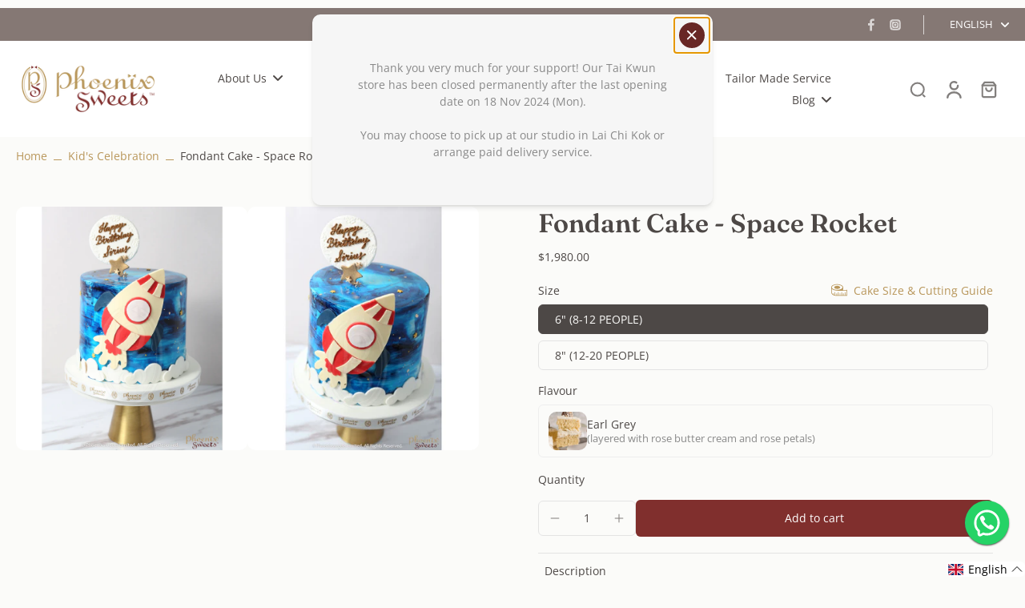

--- FILE ---
content_type: text/html; charset=utf-8
request_url: https://shop.phoenixsweets.com/collections/kids-celebration/products/fondant-cake-space-rocket
body_size: 66349
content:
<!doctype html>
<html class="no-js" lang="en">
  <head>
    <meta charset="utf-8">
    <meta http-equiv="X-UA-Compatible" content="IE=edge">
    <meta name="viewport" content="width=device-width,initial-scale=1">
    <meta name="theme-color" content="">
    <link rel="canonical" href="https://shop.phoenixsweets.com/products/fondant-cake-space-rocket"><link rel="icon" type="image/png" href="//shop.phoenixsweets.com/cdn/shop/files/logo.png?crop=center&height=32&v=1717118499&width=32"><link rel="preconnect" href="https://fonts.shopifycdn.com" crossorigin><title>
      Phoenix Sweets - Order Standard Fondant Cake Online - Sophie the Elephant
</title>
    
    
      <meta name="description" content="Best Made to Order Cake in Hong Kong. Sophie the Elephant Cake for celebration with your loved one. For more about our services, please refer to www.phoenixsweets.com">
    
    
    

<meta property="og:site_name" content="Phoenix Sweets">
<meta property="og:url" content="https://shop.phoenixsweets.com/products/fondant-cake-space-rocket">
<meta property="og:title" content="Phoenix Sweets - Order Standard Fondant Cake Online - Sophie the Elephant">
<meta property="og:type" content="product">
<meta property="og:description" content="Best Made to Order Cake in Hong Kong. Sophie the Elephant Cake for celebration with your loved one. For more about our services, please refer to www.phoenixsweets.com"><meta property="og:image" content="http://shop.phoenixsweets.com/cdn/shop/products/Salt_20200713_181523_617.jpg?v=1594636643">
  <meta property="og:image:secure_url" content="https://shop.phoenixsweets.com/cdn/shop/products/Salt_20200713_181523_617.jpg?v=1594636643">
  <meta property="og:image:width" content="2048">
  <meta property="og:image:height" content="2048"><meta property="og:price:amount" content="1,980.00">
  <meta property="og:price:currency" content="HKD"><meta name="twitter:card" content="summary_large_image">
<meta name="twitter:title" content="Phoenix Sweets - Order Standard Fondant Cake Online - Sophie the Elephant">
<meta name="twitter:description" content="Best Made to Order Cake in Hong Kong. Sophie the Elephant Cake for celebration with your loved one. For more about our services, please refer to www.phoenixsweets.com">
<style data-shopify>@font-face {
  font-family: Fraunces;
  font-weight: 600;
  font-style: normal;
  font-display: swap;
  src: url("//shop.phoenixsweets.com/cdn/fonts/fraunces/fraunces_n6.69791a9f00600e5a1e56a6f64efc9d10a28b9c92.woff2") format("woff2"),
       url("//shop.phoenixsweets.com/cdn/fonts/fraunces/fraunces_n6.e87d336d46d99db17df56f1dc77d222effffa1f3.woff") format("woff");
}

  @font-face {
  font-family: "Open Sans";
  font-weight: 400;
  font-style: normal;
  font-display: swap;
  src: url("//shop.phoenixsweets.com/cdn/fonts/open_sans/opensans_n4.c32e4d4eca5273f6d4ee95ddf54b5bbb75fc9b61.woff2") format("woff2"),
       url("//shop.phoenixsweets.com/cdn/fonts/open_sans/opensans_n4.5f3406f8d94162b37bfa232b486ac93ee892406d.woff") format("woff");
}

  @font-face {
  font-family: "Open Sans";
  font-weight: 400;
  font-style: normal;
  font-display: swap;
  src: url("//shop.phoenixsweets.com/cdn/fonts/open_sans/opensans_n4.c32e4d4eca5273f6d4ee95ddf54b5bbb75fc9b61.woff2") format("woff2"),
       url("//shop.phoenixsweets.com/cdn/fonts/open_sans/opensans_n4.5f3406f8d94162b37bfa232b486ac93ee892406d.woff") format("woff");
}

  @font-face {
  font-family: "Open Sans";
  font-weight: 400;
  font-style: normal;
  font-display: swap;
  src: url("//shop.phoenixsweets.com/cdn/fonts/open_sans/opensans_n4.c32e4d4eca5273f6d4ee95ddf54b5bbb75fc9b61.woff2") format("woff2"),
       url("//shop.phoenixsweets.com/cdn/fonts/open_sans/opensans_n4.5f3406f8d94162b37bfa232b486ac93ee892406d.woff") format("woff");
}


  @font-face {
  font-family: "Open Sans";
  font-weight: 700;
  font-style: normal;
  font-display: swap;
  src: url("//shop.phoenixsweets.com/cdn/fonts/open_sans/opensans_n7.a9393be1574ea8606c68f4441806b2711d0d13e4.woff2") format("woff2"),
       url("//shop.phoenixsweets.com/cdn/fonts/open_sans/opensans_n7.7b8af34a6ebf52beb1a4c1d8c73ad6910ec2e553.woff") format("woff");
}

  @font-face {
  font-family: "Open Sans";
  font-weight: 400;
  font-style: italic;
  font-display: swap;
  src: url("//shop.phoenixsweets.com/cdn/fonts/open_sans/opensans_i4.6f1d45f7a46916cc95c694aab32ecbf7509cbf33.woff2") format("woff2"),
       url("//shop.phoenixsweets.com/cdn/fonts/open_sans/opensans_i4.4efaa52d5a57aa9a57c1556cc2b7465d18839daa.woff") format("woff");
}

  @font-face {
  font-family: "Open Sans";
  font-weight: 700;
  font-style: italic;
  font-display: swap;
  src: url("//shop.phoenixsweets.com/cdn/fonts/open_sans/opensans_i7.916ced2e2ce15f7fcd95d196601a15e7b89ee9a4.woff2") format("woff2"),
       url("//shop.phoenixsweets.com/cdn/fonts/open_sans/opensans_i7.99a9cff8c86ea65461de497ade3d515a98f8b32a.woff") format("woff");
}

</style><link href="//shop.phoenixsweets.com/cdn/shop/t/22/assets/theme.css?v=34854527630858062841726127871" rel="stylesheet" type="text/css" media="all" />
<style data-shopify>:root,
  *:before {
    --base-font-size: 0.875rem;
    --font-size-medium-mobile: 0.9rem;
    --font-size-medium: 1.0rem;
    --font-size-small: 0.625rem;
    --font-size-small-mobile: 0.5625rem;
    --font-size-normal: 0.75rem;
    --font-size-normal-mobile: 0.675rem;
    --font-size-large: 1.25rem;
    --font-size-large-mobile: 1.125rem;
    --h1-font-size: 3.4425rem;
    --h2-font-size: 2.025rem;
    --h3-font-size: 1.215rem;
    --h4-font-size: 1.11375rem;
    --h5-font-size: 1.0125rem;
    --h6-font-size: 0.91125rem;
    --base-font-size-mobile: 0.7875rem;
    --h1-font-size-mobile: 1.72125rem;
    --h2-font-size-mobile: 1.215rem;
    --h3-font-size-mobile: 0.8505rem;
    --h4-font-size-mobile: 0.779625rem;
    --h5-font-size-mobile: 0.70875rem;
    --h6-font-size-mobile: 0.637875rem;
    --rating-star-size: 0.7rem;
    --border-radius: 6px;
    --page-width: 1400px;
    --width-countdown: 7.875rem;
    --font-menu: "Open Sans", sans-serif;
    --font-menu-weight: 400;
    --font-menu-style: normal;
    --font-button: "Open Sans", sans-serif;
    --font-button-weight: 400;
    --font-button-style: normal;
    --font-body-family: "Open Sans", sans-serif;
    --font-body-style: normal;
    --font-body-weight: 400;
    --font-heading-family: Fraunces, serif;
    --font-heading-style: normal;
    --font-heading-weight: 600;
    --heading-text-tranform: none;
    --advanced-sections-spacing: 0px;
    --divider-spacing: -0;

    --colors-pulse-speech: 251, 133, 0;
    --image-treatment-overlay: 251, 251, 249;
    --image-treatment-text: 77, 72, 70;
    --colors-line-and-border: 227, 227, 227;
    --colors-line-header: 227, 227, 227;
    --colors-line-footer: 82, 80, 81;
    --colors-background: 251, 251, 249;
    --colors-text: 77, 72, 70;
    --colors-heading: 77, 72, 70;
    --colors-background-secondary: 246, 246, 246;
    --colors-text-secondary: 137, 137, 137;
    --colors-heading-secondary: 77, 72, 70;
    --colors-text-link: 185, 151, 91;
    --background-color:  251, 251, 249;
    --background-color-header: 255, 255, 255;
    --colors-text-header: 77, 72, 70;
    --background-color-footer: 77, 72, 70;
    --colors-text-footer: 168, 168, 168;
    --colors-heading-footer: 255, 255, 255;
    --colors-text-link-footer: 221, 203, 177;
    --color-error: 169, 0, 0;
    --color-success: 58, 210, 156;
    --colors-price: 77, 72, 70;
    --colors-price-sale: 169, 0, 0;
    --colors-button-text: 255, 255, 255;
    --colors-button: 128, 47, 45;
    --colors-button-text-hover: 255, 255, 255;
    --colors-secondary-button: 77, 72, 70;
    --colors-button-hover: rgb(104, 39, 37);
    --colors-cart: 128, 47, 45;
    --colors-cart-text: 255, 255, 255;
    --colors-icon-rating: 236, 227, 86;
    
      --background-secondary-button: 229, 214, 186;
      --colors-line-secondary-button: 229, 214, 186;
    
    
      --button-width: 120%;
      --button-height: 100%;
      --button-transform: rotate3d(0,0,1,10deg) translate3d(-1.2em,110%,0);
      --button-transform-origin: 0% 100%;
    
    
      --height-parallax: 110%;
    
    
      --image-zoom: 1.05;
    
  }
  .dark,
  .dark *:before {
    --image-treatment-overlay: 32, 32, 32;
    --image-treatment-text: 255, 255, 255;
    --colors-line-and-border: 94, 94, 94;
    --colors-line-header: 94, 94, 94;
    --colors-line-footer: 82, 80, 81;
    --colors-background: 32, 32, 32;
    --colors-text: 137, 137, 137;
    --colors-heading: 255, 255, 255;
    --background-color: 32, 32, 32;
    --colors-text-link: 200, 184, 159;
    --color-error: 169, 0, 0;
    --color-success: 66, 162, 70;
    --background-color-header: 32, 32, 32;
    --colors-text-header: 137, 137, 137;
    --background-color-footer: 41, 41, 41;
    --colors-text-footer: 137, 137, 137;
    --colors-heading-footer: 255, 255, 255;
    --colors-text-link-footer: 107, 112, 80;
    --colors-price: 195, 195, 195;
    --colors-price-sale: 169, 0, 0;
    --colors-button-text: 255, 255, 255;
    --colors-button: 128, 47, 45;
    --colors-button-text-hover: 36, 36, 36;
    --colors-secondary-button: 255, 255, 255;
    --colors-button-hover: rgb(255, 255, 255);
    --colors-cart: 128, 47, 45;
    --colors-cart-text: 255, 255, 255;
    --colors-background-secondary: 58, 58, 58;
    --colors-text-secondary: 255, 255, 255;
    --colors-heading-secondary: 255, 255, 255;
    --colors-icon-rating: 200, 184, 159;
    --colors-pulse-speech: 251, 133, 0;
    
      --background-secondary-button: transparent;
      --colors-line-secondary-button: 255, 255, 255;
    
  }
  
    [role="button"],
    [type="button"],
    .button {
      color: rgb(var(--colors-button-text-hover));
    }
    button.button-solid,
    .button.button-solid {
      border: none;
      background-color: var(--colors-button-hover);
    }
    button.button-disable-effect,
    .button.button-disable-effect {
      color: rgba(var(--colors-button-text-hover));
      background-color: var(--colors-button-hover);
    }
    .button-action {
      border: none;
      color: rgba(var(--colors-button-text-hover));
      background-color: var(--colors-button-hover);
    }
  
  [role="button"],
  [type="button"],
  .button {
    direction: ltr;
  }
  .header, .header *::before {
    --colors-text: var(--colors-text-header);
    --colors-heading: var(--colors-text-header);
    --colors-price: var(--colors-text-header);
    --colors-line-and-border: var(--colors-line-header);
  }
  #sticky-header-content .divider { 
    --colors-line-and-border: var(--colors-line-header);
  }

  .section-quick-links,
  .section-quick-links *::before,
  .section-footer,
  .section-footer *::before {
    --colors-text: var(--colors-text-footer);
    --colors-heading: var(--colors-heading-footer);
    --colors-text-link: var(--colors-text-link-footer);
    --colors-line-and-border: var(--colors-line-footer);
  }
  .sticky-header {
    --font-body-weight: 700;
  }

  .scrollbar-horizontal {
    position: relative;
    -ms-overflow-style: none;
  }
  .scrollbar-horizontal::-webkit-scrollbar-track {
    background-color: #ececec;
  }
  .scrollbar-horizontal::-webkit-scrollbar {
    height: 3px;
  }

  .scrollbar-horizontal::-webkit-scrollbar-track {
    -webkit-box-shadow: inset 0 0 0px rgba(0, 0, 0, 0);
  }

  .scrollbar-horizontal::-webkit-scrollbar-thumb {
    visibility: visible;
    background-color: #747474;
  }

  .scrollbar-horizontal::-webkit-scrollbar-thumb:hover {
    background-color: #747474;
  }
  .scrollbar-body::-webkit-scrollbar{
    width: 3px;
  }
  .scrollbar-body::-webkit-scrollbar-track{
    background: #ececec;
  }
  .scrollbar-body.scrollbar-visible:active::-webkit-scrollbar-thumb,
  .scrollbar-body.scrollbar-visible:focus::-webkit-scrollbar-thumb,
  .scrollbar-body.scrollbar-visible:hover::-webkit-scrollbar-thumb {
    background: #747474;
    visibility: visible;
  }
  .scrollbar-body.scrollbar-visible::-webkit-scrollbar-track{
    background: transparent;
  }
  .scrollbar-body.scrollbar-visible::-webkit-scrollbar-thumb{
    background: transparent;
    visibility: visible;
  }
  .scrollbar-body::-webkit-scrollbar-thumb{
    background: #747474;
  }
  .animate-scroll-banner {
    animation: scrollX var(--duration, 10s) linear infinite var(--play-state, running) var(--direction);
  }
  
  
  
  .des-block iframe {
    width: 100%;
    height: 100%;
  }
  .toggle-compare  + label span:first-child,
  .toggle-compare:checked + label span:last-child {
    display: block
  }
  .toggle-compare  + label span:last-child,
  .toggle-compare:checked + label span:first-child {
    display: none;
  }
  @media (min-width: 1024px){
    .padding-scrollbar {
      padding-inline-end: 3px;
    }
    [role="button"],
    [type="button"],
    .button { 
      color: rgb(var(--colors-button-text-hover));
    }
    button.button-solid,
    .button.button-solid {
      border: none;
      box-shadow: none;
      color: rgb(var(--colors-button-text));
      background-color: rgba(var(--colors-button));
      overflow: hidden;
      background-origin: border-box;
    }
    button.button-solid:hover,
    .button.button-solid:hover {
      
      transition-delay: 0.5s;
      
      transition-property: background-color;
      background-color: var(--colors-button-hover);
      color: rgba(var(--colors-button-text-hover));
      background-origin: border-box;
    }
    .button-action {
      border: none;
      color: rgba(var(--colors-button-text-hover));
      background-color: var(--colors-button-hover);
    }
    button.button-disable-effect,
    .button.button-disable-effect {
      color: rgb(var(--colors-button-text));
      background-color: rgba(var(--colors-button));
    }
    button.button-disable-effect:hover,
    .button.button-disable-effect:hover {
      color: rgba(var(--colors-button-text-hover));
      background-color: var(--colors-button-hover);
    }
    
      button.button-solid:before,
      .button.button-solid:before {
        content: "";
        z-index: -1;
        position: absolute;
        top: 0;
        right: 0;
        bottom: 0;
        left: 0;
        width: var(--button-width);
        height: var(--button-height);
        background-color: var(--colors-button-hover);
        backface-visibility: hidden;
        will-change: transform;
        transform: var(--button-transform);
        transform-origin: var(--button-transform-origin);
        transition: transform 0.5s ease;
      }
      button.button-solid:hover:before,
      .button.button-solid:hover:before {
        transform: rotate3d(0,0,1,0) translateZ(0);
      }
    
    
  }</style>
    
    <script>window.performance && window.performance.mark && window.performance.mark('shopify.content_for_header.start');</script><meta name="google-site-verification" content="EEYEt-SsMW-rzQN7tuohnLEakcE6mMH0gns8-oOTHF8">
<meta name="facebook-domain-verification" content="yy17jsbp7bfft347rgxtfx0ooa951e">
<meta name="facebook-domain-verification" content="jqx9xem4umz5hy81ityjxclx89ihag">
<meta name="facebook-domain-verification" content="yakdhj0kz1mpsisw409adlr6vqgozi">
<meta id="shopify-digital-wallet" name="shopify-digital-wallet" content="/4985993/digital_wallets/dialog">
<link rel="alternate" hreflang="x-default" href="https://shop.phoenixsweets.com/products/fondant-cake-space-rocket">
<link rel="alternate" hreflang="en" href="https://shop.phoenixsweets.com/products/fondant-cake-space-rocket">
<link rel="alternate" hreflang="zh-Hant" href="https://shop.phoenixsweets.com/zh/products/fondant-cake-space-rocket">
<link rel="alternate" hreflang="zh-Hant-HK" href="https://shop.phoenixsweets.com/zh/products/fondant-cake-space-rocket">
<link rel="alternate" type="application/json+oembed" href="https://shop.phoenixsweets.com/products/fondant-cake-space-rocket.oembed">
<script async="async" src="/checkouts/internal/preloads.js?locale=en-HK"></script>
<script id="shopify-features" type="application/json">{"accessToken":"7fcf4349e5805ce6e00aaf8a0beaf8ed","betas":["rich-media-storefront-analytics"],"domain":"shop.phoenixsweets.com","predictiveSearch":true,"shopId":4985993,"locale":"en"}</script>
<script>var Shopify = Shopify || {};
Shopify.shop = "phoenix-sweets.myshopify.com";
Shopify.locale = "en";
Shopify.currency = {"active":"HKD","rate":"1.0"};
Shopify.country = "HK";
Shopify.theme = {"name":"[1.0.0] Eurus + DON'T REMOVE THIS","id":125873717382,"schema_name":"Eurus","schema_version":"6.5.1","theme_store_id":null,"role":"main"};
Shopify.theme.handle = "null";
Shopify.theme.style = {"id":null,"handle":null};
Shopify.cdnHost = "shop.phoenixsweets.com/cdn";
Shopify.routes = Shopify.routes || {};
Shopify.routes.root = "/";</script>
<script type="module">!function(o){(o.Shopify=o.Shopify||{}).modules=!0}(window);</script>
<script>!function(o){function n(){var o=[];function n(){o.push(Array.prototype.slice.apply(arguments))}return n.q=o,n}var t=o.Shopify=o.Shopify||{};t.loadFeatures=n(),t.autoloadFeatures=n()}(window);</script>
<script id="shop-js-analytics" type="application/json">{"pageType":"product"}</script>
<script defer="defer" async type="module" src="//shop.phoenixsweets.com/cdn/shopifycloud/shop-js/modules/v2/client.init-shop-cart-sync_BT-GjEfc.en.esm.js"></script>
<script defer="defer" async type="module" src="//shop.phoenixsweets.com/cdn/shopifycloud/shop-js/modules/v2/chunk.common_D58fp_Oc.esm.js"></script>
<script defer="defer" async type="module" src="//shop.phoenixsweets.com/cdn/shopifycloud/shop-js/modules/v2/chunk.modal_xMitdFEc.esm.js"></script>
<script type="module">
  await import("//shop.phoenixsweets.com/cdn/shopifycloud/shop-js/modules/v2/client.init-shop-cart-sync_BT-GjEfc.en.esm.js");
await import("//shop.phoenixsweets.com/cdn/shopifycloud/shop-js/modules/v2/chunk.common_D58fp_Oc.esm.js");
await import("//shop.phoenixsweets.com/cdn/shopifycloud/shop-js/modules/v2/chunk.modal_xMitdFEc.esm.js");

  window.Shopify.SignInWithShop?.initShopCartSync?.({"fedCMEnabled":true,"windoidEnabled":true});

</script>
<script>(function() {
  var isLoaded = false;
  function asyncLoad() {
    if (isLoaded) return;
    isLoaded = true;
    var urls = ["https:\/\/chimpstatic.com\/mcjs-connected\/js\/users\/f105f9ae1e76d129a58c966a5\/44f2ea17ca32cdf2879c6cf7b.js?shop=phoenix-sweets.myshopify.com","https:\/\/js.smile.io\/v1\/smile-shopify.js?shop=phoenix-sweets.myshopify.com","https:\/\/chimpstatic.com\/mcjs-connected\/js\/users\/f105f9ae1e76d129a58c966a5\/886f5d06d46be8c9545cf01de.js?shop=phoenix-sweets.myshopify.com","https:\/\/cdn.nfcube.com\/instafeed-aed982fdffed3ae87e3f5eebe0703230.js?shop=phoenix-sweets.myshopify.com"];
    for (var i = 0; i < urls.length; i++) {
      var s = document.createElement('script');
      s.type = 'text/javascript';
      s.async = true;
      s.src = urls[i];
      var x = document.getElementsByTagName('script')[0];
      x.parentNode.insertBefore(s, x);
    }
  };
  if(window.attachEvent) {
    window.attachEvent('onload', asyncLoad);
  } else {
    window.addEventListener('load', asyncLoad, false);
  }
})();</script>
<script id="__st">var __st={"a":4985993,"offset":28800,"reqid":"172d9553-2a82-42eb-aec5-f6ea9d6de068-1769274242","pageurl":"shop.phoenixsweets.com\/collections\/kids-celebration\/products\/fondant-cake-space-rocket","u":"028770fa8012","p":"product","rtyp":"product","rid":4522850123910};</script>
<script>window.ShopifyPaypalV4VisibilityTracking = true;</script>
<script id="captcha-bootstrap">!function(){'use strict';const t='contact',e='account',n='new_comment',o=[[t,t],['blogs',n],['comments',n],[t,'customer']],c=[[e,'customer_login'],[e,'guest_login'],[e,'recover_customer_password'],[e,'create_customer']],r=t=>t.map((([t,e])=>`form[action*='/${t}']:not([data-nocaptcha='true']) input[name='form_type'][value='${e}']`)).join(','),a=t=>()=>t?[...document.querySelectorAll(t)].map((t=>t.form)):[];function s(){const t=[...o],e=r(t);return a(e)}const i='password',u='form_key',d=['recaptcha-v3-token','g-recaptcha-response','h-captcha-response',i],f=()=>{try{return window.sessionStorage}catch{return}},m='__shopify_v',_=t=>t.elements[u];function p(t,e,n=!1){try{const o=window.sessionStorage,c=JSON.parse(o.getItem(e)),{data:r}=function(t){const{data:e,action:n}=t;return t[m]||n?{data:e,action:n}:{data:t,action:n}}(c);for(const[e,n]of Object.entries(r))t.elements[e]&&(t.elements[e].value=n);n&&o.removeItem(e)}catch(o){console.error('form repopulation failed',{error:o})}}const l='form_type',E='cptcha';function T(t){t.dataset[E]=!0}const w=window,h=w.document,L='Shopify',v='ce_forms',y='captcha';let A=!1;((t,e)=>{const n=(g='f06e6c50-85a8-45c8-87d0-21a2b65856fe',I='https://cdn.shopify.com/shopifycloud/storefront-forms-hcaptcha/ce_storefront_forms_captcha_hcaptcha.v1.5.2.iife.js',D={infoText:'Protected by hCaptcha',privacyText:'Privacy',termsText:'Terms'},(t,e,n)=>{const o=w[L][v],c=o.bindForm;if(c)return c(t,g,e,D).then(n);var r;o.q.push([[t,g,e,D],n]),r=I,A||(h.body.append(Object.assign(h.createElement('script'),{id:'captcha-provider',async:!0,src:r})),A=!0)});var g,I,D;w[L]=w[L]||{},w[L][v]=w[L][v]||{},w[L][v].q=[],w[L][y]=w[L][y]||{},w[L][y].protect=function(t,e){n(t,void 0,e),T(t)},Object.freeze(w[L][y]),function(t,e,n,w,h,L){const[v,y,A,g]=function(t,e,n){const i=e?o:[],u=t?c:[],d=[...i,...u],f=r(d),m=r(i),_=r(d.filter((([t,e])=>n.includes(e))));return[a(f),a(m),a(_),s()]}(w,h,L),I=t=>{const e=t.target;return e instanceof HTMLFormElement?e:e&&e.form},D=t=>v().includes(t);t.addEventListener('submit',(t=>{const e=I(t);if(!e)return;const n=D(e)&&!e.dataset.hcaptchaBound&&!e.dataset.recaptchaBound,o=_(e),c=g().includes(e)&&(!o||!o.value);(n||c)&&t.preventDefault(),c&&!n&&(function(t){try{if(!f())return;!function(t){const e=f();if(!e)return;const n=_(t);if(!n)return;const o=n.value;o&&e.removeItem(o)}(t);const e=Array.from(Array(32),(()=>Math.random().toString(36)[2])).join('');!function(t,e){_(t)||t.append(Object.assign(document.createElement('input'),{type:'hidden',name:u})),t.elements[u].value=e}(t,e),function(t,e){const n=f();if(!n)return;const o=[...t.querySelectorAll(`input[type='${i}']`)].map((({name:t})=>t)),c=[...d,...o],r={};for(const[a,s]of new FormData(t).entries())c.includes(a)||(r[a]=s);n.setItem(e,JSON.stringify({[m]:1,action:t.action,data:r}))}(t,e)}catch(e){console.error('failed to persist form',e)}}(e),e.submit())}));const S=(t,e)=>{t&&!t.dataset[E]&&(n(t,e.some((e=>e===t))),T(t))};for(const o of['focusin','change'])t.addEventListener(o,(t=>{const e=I(t);D(e)&&S(e,y())}));const B=e.get('form_key'),M=e.get(l),P=B&&M;t.addEventListener('DOMContentLoaded',(()=>{const t=y();if(P)for(const e of t)e.elements[l].value===M&&p(e,B);[...new Set([...A(),...v().filter((t=>'true'===t.dataset.shopifyCaptcha))])].forEach((e=>S(e,t)))}))}(h,new URLSearchParams(w.location.search),n,t,e,['guest_login'])})(!0,!0)}();</script>
<script integrity="sha256-4kQ18oKyAcykRKYeNunJcIwy7WH5gtpwJnB7kiuLZ1E=" data-source-attribution="shopify.loadfeatures" defer="defer" src="//shop.phoenixsweets.com/cdn/shopifycloud/storefront/assets/storefront/load_feature-a0a9edcb.js" crossorigin="anonymous"></script>
<script data-source-attribution="shopify.dynamic_checkout.dynamic.init">var Shopify=Shopify||{};Shopify.PaymentButton=Shopify.PaymentButton||{isStorefrontPortableWallets:!0,init:function(){window.Shopify.PaymentButton.init=function(){};var t=document.createElement("script");t.src="https://shop.phoenixsweets.com/cdn/shopifycloud/portable-wallets/latest/portable-wallets.en.js",t.type="module",document.head.appendChild(t)}};
</script>
<script data-source-attribution="shopify.dynamic_checkout.buyer_consent">
  function portableWalletsHideBuyerConsent(e){var t=document.getElementById("shopify-buyer-consent"),n=document.getElementById("shopify-subscription-policy-button");t&&n&&(t.classList.add("hidden"),t.setAttribute("aria-hidden","true"),n.removeEventListener("click",e))}function portableWalletsShowBuyerConsent(e){var t=document.getElementById("shopify-buyer-consent"),n=document.getElementById("shopify-subscription-policy-button");t&&n&&(t.classList.remove("hidden"),t.removeAttribute("aria-hidden"),n.addEventListener("click",e))}window.Shopify?.PaymentButton&&(window.Shopify.PaymentButton.hideBuyerConsent=portableWalletsHideBuyerConsent,window.Shopify.PaymentButton.showBuyerConsent=portableWalletsShowBuyerConsent);
</script>
<script data-source-attribution="shopify.dynamic_checkout.cart.bootstrap">document.addEventListener("DOMContentLoaded",(function(){function t(){return document.querySelector("shopify-accelerated-checkout-cart, shopify-accelerated-checkout")}if(t())Shopify.PaymentButton.init();else{new MutationObserver((function(e,n){t()&&(Shopify.PaymentButton.init(),n.disconnect())})).observe(document.body,{childList:!0,subtree:!0})}}));
</script>

<script>window.performance && window.performance.mark && window.performance.mark('shopify.content_for_header.end');</script>
    
  <!-- BEGIN app block: shopify://apps/langify/blocks/langify/b50c2edb-8c63-4e36-9e7c-a7fdd62ddb8f --><!-- BEGIN app snippet: ly-switcher-factory -->




<style>
  .ly-switcher-wrapper.ly-hide, .ly-recommendation.ly-hide, .ly-recommendation .ly-submit-btn {
    display: none !important;
  }

  #ly-switcher-factory-template {
    display: none;
  }


  
</style>


<template id="ly-switcher-factory-template">
<div data-breakpoint="" class="ly-switcher-wrapper ly-breakpoint-1 fixed bottom_right ly-hide" style="font-size: 14px; margin: 0px 0px; "><div data-dropup="false" onclick="langify.switcher.toggleSwitcherOpen(this)" class="ly-languages-switcher ly-custom-dropdown-switcher ly-bright-theme" style=" margin: 0px 0px;">
          <span role="button" tabindex="0" aria-label="Selected language: English" aria-expanded="false" aria-controls="languagesSwitcherList-1" class="ly-custom-dropdown-current" style="background: #ffffff; color: #000000;  "><i class="ly-icon ly-flag-icon ly-flag-icon-en en "></i><span class="ly-custom-dropdown-current-inner ly-custom-dropdown-current-inner-text">English
</span>
<div aria-hidden="true" class="ly-arrow ly-arrow-black stroke" style="vertical-align: middle; width: 14.0px; height: 14.0px;">
        <svg xmlns="http://www.w3.org/2000/svg" viewBox="0 0 14.0 14.0" height="14.0px" width="14.0px" style="position: absolute;">
          <path d="M1 4.5 L7.0 10.5 L13.0 4.5" fill="transparent" stroke="#000000" stroke-width="1px"/>
        </svg>
      </div>
          </span>
          <ul id="languagesSwitcherList-1" role="list" class="ly-custom-dropdown-list ly-is-open ly-bright-theme" style="background: #ffffff; color: #000000; "><li key="en" style="color: #000000;  margin: 0px 0px;" tabindex="-1">
                  <a class="ly-custom-dropdown-list-element ly-languages-switcher-link ly-bright-theme"
                    href="#"
                      data-language-code="en"

                    
                    data-ly-locked="true" rel="nofollow"><i class="ly-icon ly-flag-icon ly-flag-icon-en"></i><span class="ly-custom-dropdown-list-element-right">English</span></a>
                </li><li key="zh-TW" style="color: #000000;  margin: 0px 0px;" tabindex="-1">
                  <a class="ly-custom-dropdown-list-element ly-languages-switcher-link ly-bright-theme"
                    href="#"
                      data-language-code="zh-TW"

                    
                    data-ly-locked="true" rel="nofollow"><i class="ly-icon ly-flag-icon ly-flag-icon-zh-TW"></i><span class="ly-custom-dropdown-list-element-right">Chinese (Traditional)</span></a>
                </li></ul>
        </div></div>
</template><link rel="preload stylesheet" href="https://cdn.shopify.com/extensions/019a5e5e-a484-720d-b1ab-d37a963e7bba/extension-langify-79/assets/langify-flags.css" as="style" media="print" onload="this.media='all'; this.onload=null;"><!-- END app snippet -->

<script>
  var langify = window.langify || {};
  var customContents = {};
  var customContents_image = {};
  var langifySettingsOverwrites = {};
  var defaultSettings = {
    debug: false,               // BOOL : Enable/disable console logs
    observe: true,              // BOOL : Enable/disable the entire mutation observer (off switch)
    observeLinks: false,
    observeImages: true,
    observeCustomContents: true,
    maxMutations: 5,
    timeout: 100,               // INT : Milliseconds to wait after a mutation, before the next mutation event will be allowed for the element
    linksBlacklist: [],
    usePlaceholderMatching: false
  };

  if(langify.settings) { 
    langifySettingsOverwrites = Object.assign({}, langify.settings);
    langify.settings = Object.assign(defaultSettings, langify.settings); 
  } else { 
    langify.settings = defaultSettings; 
  }

  langify.settings.theme = null;
  langify.settings.switcher = null;
  if(langify.settings.switcher === null) {
    langify.settings.switcher = {};
  }
  langify.settings.switcher.customIcons = null;

  langify.locale = langify.locale || {
    country_code: "HK",
    language_code: "en",
    currency_code: null,
    primary: true,
    iso_code: "en",
    root_url: "\/",
    language_id: "ly28830",
    shop_url: "https:\/\/shop.phoenixsweets.com",
    domain_feature_enabled: {"shop.phoenixsweets.com":[]},
    languages: [{
        iso_code: "en",
        root_url: "\/",
        domain: null,
      },{
        iso_code: "zh-TW",
        root_url: "\/zh",
        domain: null,
      },]
  };

  langify.localization = {
    available_countries: ["Hong Kong SAR"],
    available_languages: [{"shop_locale":{"locale":"en","enabled":true,"primary":true,"published":true}},{"shop_locale":{"locale":"zh-TW","enabled":true,"primary":false,"published":true}}],
    country: "Hong Kong SAR",
    language: {"shop_locale":{"locale":"en","enabled":true,"primary":true,"published":true}},
    market: {
      handle: "hk",
      id: 451543174,
      metafields: {"error":"json not allowed for this object"},
    }
  };

  // Disable link correction ALWAYS on languages with mapped domains
  
  if(langify.locale.root_url == '/') {
    langify.settings.observeLinks = false;
  }


  function extractImageObject(val) {
  if (!val || val === '') return false;

  // Handle src-sets (e.g., "image_600x600.jpg 1x, image_1200x1200.jpg 2x")
  if (val.search(/([0-9]+w?h?x?,)/gi) > -1) {
    val = val.split(/([0-9]+w?h?x?,)/gi)[0];
  }

  const hostBegin = val.indexOf('//') !== -1 ? val.indexOf('//') : 0;
  const hostEnd = val.lastIndexOf('/') + 1;
  const host = val.substring(hostBegin, hostEnd);
  let afterHost = val.substring(hostEnd);

  // Remove query/hash fragments
  afterHost = afterHost.split('#')[0].split('?')[0];

  // Extract name before any Shopify modifiers or file extension
  // e.g., "photo_600x600_crop_center@2x.jpg" → "photo"
  const name = afterHost.replace(
    /(_[0-9]+x[0-9]*|_{width}x|_{size})?(_crop_(top|center|bottom|left|right))?(@[0-9]*x)?(\.progressive)?(\.(png\.jpg|jpe?g|png|gif|webp))?$/i,
    ''
  );

  // Extract file extension (if any)
  let type = '';
  const match = afterHost.match(/\.(png\.jpg|jpe?g|png|gif|webp)$/i);
  if (match) {
    type = match[1].replace('png.jpg', 'jpg'); // fix weird double-extension cases
  }

  // Clean file name with extension or suffixes normalized
  const file = afterHost.replace(
    /(_[0-9]+x[0-9]*|_{width}x|_{size})?(_crop_(top|center|bottom|left|right))?(@[0-9]*x)?(\.progressive)?(\.(png\.jpg|jpe?g|png|gif|webp))?$/i,
    type ? '.' + type : ''
  );

  return { host, name, type, file };
}



  /* Custom Contents Section*/
  var customContents = {};

  // Images Section
  

</script><link rel="preload stylesheet" href="https://cdn.shopify.com/extensions/019a5e5e-a484-720d-b1ab-d37a963e7bba/extension-langify-79/assets/langify-lib.css" as="style" media="print" onload="this.media='all'; this.onload=null;"><!-- END app block --><!-- BEGIN app block: shopify://apps/smart-seo/blocks/smartseo/7b0a6064-ca2e-4392-9a1d-8c43c942357b --><meta name="smart-seo-integrated" content="true" /><!-- metatagsSavedToSEOFields: false --><!-- BEGIN app snippet: smartseo.custom.schemas.jsonld --><!-- END app snippet --><!-- BEGIN app snippet: smartseo.product.metatags --><!-- product_seo_template_metafield:  --><title>Phoenix Sweets - Order Standard Fondant Cake Online - Sophie the Elephant</title>
<meta name="description" content="Best Made to Order Cake in Hong Kong. Sophie the Elephant Cake for celebration with your loved one. For more about our services, please refer to www.phoenixsweets.com" />
<meta name="smartseo-timestamp" content="0" /><!-- END app snippet --><!-- BEGIN app snippet: smartseo.product.jsonld -->


<!--JSON-LD data generated by Smart SEO-->
<script type="application/ld+json">
    {
        "@context": "https://schema.org/",
        "@type":"ProductGroup","productGroupID": "4522850123910",
        "url": "https://shop.phoenixsweets.com/products/fondant-cake-space-rocket",
        "name": "Fondant Cake - Space Rocket",
        "image": "https://shop.phoenixsweets.com/cdn/shop/products/Salt_20200713_181523_617.jpg?v=1594636643",
        "description": "Space Rocket Fondant CakeFor the cake flavour, you may choose from:Earl Grey (layered with rose butter cream and rose petals)Vanilla (layered with mixed berries butter cream and mixed berries jam)Lemon (layered with passion fruit butter cream and lemon curd)Chocolate (layered with chocolate butte...",
        "brand": {
            "@type": "Brand",
            "name": "Phoenix Sweets"
        },"offers": {
                "@type": "AggregateOffer",
                "priceCurrency": "HKD",
                "lowPrice": "1980.00",
                "highPrice": "2880.00",
                "priceSpecification": {
                    "@type": "PriceSpecification",
                    "priceCurrency": "HKD",
                    "minPrice": "1980.00",
                    "maxPrice": "2880.00"
                }
            },"variesBy": ["Size"],
        "hasVariant": [
                {
                    "@type": "Product",
                        "name": "Fondant Cake - Space Rocket - 6&quot; (8-12 People) / Earl Grey (layered with rose butter cream and rose petals)",      
                        "description": "Space Rocket Fondant CakeFor the cake flavour, you may choose from:Earl Grey (layered with rose butter cream and rose petals)Vanilla (layered with mixed berries butter cream and mixed berries jam)Lemon (layered with passion fruit butter cream and lemon curd)Chocolate (layered with chocolate butte...","image": "https://shop.phoenixsweets.com/cdn/shop/products/Salt_20200713_181523_617.jpg?v=1594636643",
                      

                      
                        "Size": "6\" (8-12 People)",
                      
                    
                      

                      
                    
                    "offers": {
                        "@type": "Offer",
                            "priceCurrency": "HKD",
                            "price": "1980.00",
                            "priceValidUntil": "2026-04-25",
                            "availability": "https://schema.org/InStock",
                            "itemCondition": "https://schema.org/NewCondition",
                            "url": "https://shop.phoenixsweets.com/products/fondant-cake-space-rocket?variant=31824085418118",
                            "seller": {
    "@context": "https://schema.org",
    "@type": "Organization",
    "name": "Phoenix Sweets",
    "description": "香港蛋糕店，為你的摯愛製作精緻結婚蛋糕、生日蛋糕、百日宴蛋糕、散水餅、結婚甜點檯，特式禮物籃。Hong Kong Bakery providing Wedding Cake, Birthday Cake, 100 Days and Baby Shower Cake, Goodbye Gift, Anniversary Cake, Wedding Dessert Table/Candy Corner and Gift Hamper with the finest craftsmanship in Hong Kong."}
                    }
                },
                {
                    "@type": "Product",
                        "name": "Fondant Cake - Space Rocket - 6&quot; (8-12 People) / Chocolate (layered with chocolate butter cream)",      
                        "description": "Space Rocket Fondant CakeFor the cake flavour, you may choose from:Earl Grey (layered with rose butter cream and rose petals)Vanilla (layered with mixed berries butter cream and mixed berries jam)Lemon (layered with passion fruit butter cream and lemon curd)Chocolate (layered with chocolate butte...","image": "https://shop.phoenixsweets.com/cdn/shop/products/Salt_20200713_181523_617.jpg?v=1594636643",
                      

                      
                        "Size": "6\" (8-12 People)",
                      
                    
                      

                      
                    
                    "offers": {
                        "@type": "Offer",
                            "priceCurrency": "HKD",
                            "price": "1980.00",
                            "priceValidUntil": "2026-04-25",
                            "availability": "https://schema.org/InStock",
                            "itemCondition": "https://schema.org/NewCondition",
                            "url": "https://shop.phoenixsweets.com/products/fondant-cake-space-rocket?variant=31824085450886",
                            "seller": {
    "@context": "https://schema.org",
    "@type": "Organization",
    "name": "Phoenix Sweets",
    "description": "香港蛋糕店，為你的摯愛製作精緻結婚蛋糕、生日蛋糕、百日宴蛋糕、散水餅、結婚甜點檯，特式禮物籃。Hong Kong Bakery providing Wedding Cake, Birthday Cake, 100 Days and Baby Shower Cake, Goodbye Gift, Anniversary Cake, Wedding Dessert Table/Candy Corner and Gift Hamper with the finest craftsmanship in Hong Kong."}
                    }
                },
                {
                    "@type": "Product",
                        "name": "Fondant Cake - Space Rocket - 6&quot; (8-12 People) / Lemon (layered with passion fruit butter cream and lemon curd)",      
                        "description": "Space Rocket Fondant CakeFor the cake flavour, you may choose from:Earl Grey (layered with rose butter cream and rose petals)Vanilla (layered with mixed berries butter cream and mixed berries jam)Lemon (layered with passion fruit butter cream and lemon curd)Chocolate (layered with chocolate butte...","image": "https://shop.phoenixsweets.com/cdn/shop/products/Salt_20200713_181523_617.jpg?v=1594636643",
                      

                      
                        "Size": "6\" (8-12 People)",
                      
                    
                      

                      
                    
                    "offers": {
                        "@type": "Offer",
                            "priceCurrency": "HKD",
                            "price": "1980.00",
                            "priceValidUntil": "2026-04-25",
                            "availability": "https://schema.org/InStock",
                            "itemCondition": "https://schema.org/NewCondition",
                            "url": "https://shop.phoenixsweets.com/products/fondant-cake-space-rocket?variant=31824085483654",
                            "seller": {
    "@context": "https://schema.org",
    "@type": "Organization",
    "name": "Phoenix Sweets",
    "description": "香港蛋糕店，為你的摯愛製作精緻結婚蛋糕、生日蛋糕、百日宴蛋糕、散水餅、結婚甜點檯，特式禮物籃。Hong Kong Bakery providing Wedding Cake, Birthday Cake, 100 Days and Baby Shower Cake, Goodbye Gift, Anniversary Cake, Wedding Dessert Table/Candy Corner and Gift Hamper with the finest craftsmanship in Hong Kong."}
                    }
                },
                {
                    "@type": "Product",
                        "name": "Fondant Cake - Space Rocket - 6&quot; (8-12 People) / Vanilla (layered with mixed berries butter cream and mixed berries jam)",      
                        "description": "Space Rocket Fondant CakeFor the cake flavour, you may choose from:Earl Grey (layered with rose butter cream and rose petals)Vanilla (layered with mixed berries butter cream and mixed berries jam)Lemon (layered with passion fruit butter cream and lemon curd)Chocolate (layered with chocolate butte...","image": "https://shop.phoenixsweets.com/cdn/shop/products/Salt_20200713_181523_617.jpg?v=1594636643",
                      

                      
                        "Size": "6\" (8-12 People)",
                      
                    
                      

                      
                    
                    "offers": {
                        "@type": "Offer",
                            "priceCurrency": "HKD",
                            "price": "1980.00",
                            "priceValidUntil": "2026-04-25",
                            "availability": "https://schema.org/InStock",
                            "itemCondition": "https://schema.org/NewCondition",
                            "url": "https://shop.phoenixsweets.com/products/fondant-cake-space-rocket?variant=31824085516422",
                            "seller": {
    "@context": "https://schema.org",
    "@type": "Organization",
    "name": "Phoenix Sweets",
    "description": "香港蛋糕店，為你的摯愛製作精緻結婚蛋糕、生日蛋糕、百日宴蛋糕、散水餅、結婚甜點檯，特式禮物籃。Hong Kong Bakery providing Wedding Cake, Birthday Cake, 100 Days and Baby Shower Cake, Goodbye Gift, Anniversary Cake, Wedding Dessert Table/Candy Corner and Gift Hamper with the finest craftsmanship in Hong Kong."}
                    }
                },
                {
                    "@type": "Product",
                        "name": "Fondant Cake - Space Rocket - 6&quot; (8-12 People) / Rainbow Vanilla (colourful cake layers layered with passion fruit butter cream and lemon curd)",      
                        "description": "Space Rocket Fondant CakeFor the cake flavour, you may choose from:Earl Grey (layered with rose butter cream and rose petals)Vanilla (layered with mixed berries butter cream and mixed berries jam)Lemon (layered with passion fruit butter cream and lemon curd)Chocolate (layered with chocolate butte...","image": "https://shop.phoenixsweets.com/cdn/shop/products/Salt_20200713_181523_617.jpg?v=1594636643",
                      

                      
                        "Size": "6\" (8-12 People)",
                      
                    
                      

                      
                    
                    "offers": {
                        "@type": "Offer",
                            "priceCurrency": "HKD",
                            "price": "2180.00",
                            "priceValidUntil": "2026-04-25",
                            "availability": "https://schema.org/InStock",
                            "itemCondition": "https://schema.org/NewCondition",
                            "url": "https://shop.phoenixsweets.com/products/fondant-cake-space-rocket?variant=31824085549190",
                            "seller": {
    "@context": "https://schema.org",
    "@type": "Organization",
    "name": "Phoenix Sweets",
    "description": "香港蛋糕店，為你的摯愛製作精緻結婚蛋糕、生日蛋糕、百日宴蛋糕、散水餅、結婚甜點檯，特式禮物籃。Hong Kong Bakery providing Wedding Cake, Birthday Cake, 100 Days and Baby Shower Cake, Goodbye Gift, Anniversary Cake, Wedding Dessert Table/Candy Corner and Gift Hamper with the finest craftsmanship in Hong Kong."}
                    }
                },
                {
                    "@type": "Product",
                        "name": "Fondant Cake - Space Rocket - 8&quot; (12-20 People) / Earl Grey (layered with rose butter cream and rose petals)",      
                        "description": "Space Rocket Fondant CakeFor the cake flavour, you may choose from:Earl Grey (layered with rose butter cream and rose petals)Vanilla (layered with mixed berries butter cream and mixed berries jam)Lemon (layered with passion fruit butter cream and lemon curd)Chocolate (layered with chocolate butte...","image": "https://shop.phoenixsweets.com/cdn/shop/products/Salt_20200713_181523_617.jpg?v=1594636643",
                      

                      
                        "Size": "8\" (12-20 People)",
                      
                    
                      

                      
                    
                    "offers": {
                        "@type": "Offer",
                            "priceCurrency": "HKD",
                            "price": "2680.00",
                            "priceValidUntil": "2026-04-25",
                            "availability": "https://schema.org/InStock",
                            "itemCondition": "https://schema.org/NewCondition",
                            "url": "https://shop.phoenixsweets.com/products/fondant-cake-space-rocket?variant=31824085909638",
                            "seller": {
    "@context": "https://schema.org",
    "@type": "Organization",
    "name": "Phoenix Sweets",
    "description": "香港蛋糕店，為你的摯愛製作精緻結婚蛋糕、生日蛋糕、百日宴蛋糕、散水餅、結婚甜點檯，特式禮物籃。Hong Kong Bakery providing Wedding Cake, Birthday Cake, 100 Days and Baby Shower Cake, Goodbye Gift, Anniversary Cake, Wedding Dessert Table/Candy Corner and Gift Hamper with the finest craftsmanship in Hong Kong."}
                    }
                },
                {
                    "@type": "Product",
                        "name": "Fondant Cake - Space Rocket - 8&quot; (12-20 People) / Chocolate (layered with chocolate butter cream)",      
                        "description": "Space Rocket Fondant CakeFor the cake flavour, you may choose from:Earl Grey (layered with rose butter cream and rose petals)Vanilla (layered with mixed berries butter cream and mixed berries jam)Lemon (layered with passion fruit butter cream and lemon curd)Chocolate (layered with chocolate butte...","image": "https://shop.phoenixsweets.com/cdn/shop/products/Salt_20200713_181523_617.jpg?v=1594636643",
                      

                      
                        "Size": "8\" (12-20 People)",
                      
                    
                      

                      
                    
                    "offers": {
                        "@type": "Offer",
                            "priceCurrency": "HKD",
                            "price": "2680.00",
                            "priceValidUntil": "2026-04-25",
                            "availability": "https://schema.org/InStock",
                            "itemCondition": "https://schema.org/NewCondition",
                            "url": "https://shop.phoenixsweets.com/products/fondant-cake-space-rocket?variant=31824085942406",
                            "seller": {
    "@context": "https://schema.org",
    "@type": "Organization",
    "name": "Phoenix Sweets",
    "description": "香港蛋糕店，為你的摯愛製作精緻結婚蛋糕、生日蛋糕、百日宴蛋糕、散水餅、結婚甜點檯，特式禮物籃。Hong Kong Bakery providing Wedding Cake, Birthday Cake, 100 Days and Baby Shower Cake, Goodbye Gift, Anniversary Cake, Wedding Dessert Table/Candy Corner and Gift Hamper with the finest craftsmanship in Hong Kong."}
                    }
                },
                {
                    "@type": "Product",
                        "name": "Fondant Cake - Space Rocket - 8&quot; (12-20 People) / Lemon (layered with passion fruit butter cream and lemon curd)",      
                        "description": "Space Rocket Fondant CakeFor the cake flavour, you may choose from:Earl Grey (layered with rose butter cream and rose petals)Vanilla (layered with mixed berries butter cream and mixed berries jam)Lemon (layered with passion fruit butter cream and lemon curd)Chocolate (layered with chocolate butte...","image": "https://shop.phoenixsweets.com/cdn/shop/products/Salt_20200713_181523_617.jpg?v=1594636643",
                      

                      
                        "Size": "8\" (12-20 People)",
                      
                    
                      

                      
                    
                    "offers": {
                        "@type": "Offer",
                            "priceCurrency": "HKD",
                            "price": "2680.00",
                            "priceValidUntil": "2026-04-25",
                            "availability": "https://schema.org/InStock",
                            "itemCondition": "https://schema.org/NewCondition",
                            "url": "https://shop.phoenixsweets.com/products/fondant-cake-space-rocket?variant=31824085975174",
                            "seller": {
    "@context": "https://schema.org",
    "@type": "Organization",
    "name": "Phoenix Sweets",
    "description": "香港蛋糕店，為你的摯愛製作精緻結婚蛋糕、生日蛋糕、百日宴蛋糕、散水餅、結婚甜點檯，特式禮物籃。Hong Kong Bakery providing Wedding Cake, Birthday Cake, 100 Days and Baby Shower Cake, Goodbye Gift, Anniversary Cake, Wedding Dessert Table/Candy Corner and Gift Hamper with the finest craftsmanship in Hong Kong."}
                    }
                },
                {
                    "@type": "Product",
                        "name": "Fondant Cake - Space Rocket - 8&quot; (12-20 People) / Vanilla (layered with mixed berries butter cream and mixed berries jam)",      
                        "description": "Space Rocket Fondant CakeFor the cake flavour, you may choose from:Earl Grey (layered with rose butter cream and rose petals)Vanilla (layered with mixed berries butter cream and mixed berries jam)Lemon (layered with passion fruit butter cream and lemon curd)Chocolate (layered with chocolate butte...","image": "https://shop.phoenixsweets.com/cdn/shop/products/Salt_20200713_181523_617.jpg?v=1594636643",
                      

                      
                        "Size": "8\" (12-20 People)",
                      
                    
                      

                      
                    
                    "offers": {
                        "@type": "Offer",
                            "priceCurrency": "HKD",
                            "price": "2680.00",
                            "priceValidUntil": "2026-04-25",
                            "availability": "https://schema.org/InStock",
                            "itemCondition": "https://schema.org/NewCondition",
                            "url": "https://shop.phoenixsweets.com/products/fondant-cake-space-rocket?variant=31824086007942",
                            "seller": {
    "@context": "https://schema.org",
    "@type": "Organization",
    "name": "Phoenix Sweets",
    "description": "香港蛋糕店，為你的摯愛製作精緻結婚蛋糕、生日蛋糕、百日宴蛋糕、散水餅、結婚甜點檯，特式禮物籃。Hong Kong Bakery providing Wedding Cake, Birthday Cake, 100 Days and Baby Shower Cake, Goodbye Gift, Anniversary Cake, Wedding Dessert Table/Candy Corner and Gift Hamper with the finest craftsmanship in Hong Kong."}
                    }
                },
                {
                    "@type": "Product",
                        "name": "Fondant Cake - Space Rocket - 8&quot; (12-20 People) / Rainbow Vanilla (colourful cake layers layered with passion fruit butter cream and lemon curd)",      
                        "description": "Space Rocket Fondant CakeFor the cake flavour, you may choose from:Earl Grey (layered with rose butter cream and rose petals)Vanilla (layered with mixed berries butter cream and mixed berries jam)Lemon (layered with passion fruit butter cream and lemon curd)Chocolate (layered with chocolate butte...","image": "https://shop.phoenixsweets.com/cdn/shop/products/Salt_20200713_181523_617.jpg?v=1594636643",
                      

                      
                        "Size": "8\" (12-20 People)",
                      
                    
                      

                      
                    
                    "offers": {
                        "@type": "Offer",
                            "priceCurrency": "HKD",
                            "price": "2880.00",
                            "priceValidUntil": "2026-04-25",
                            "availability": "https://schema.org/InStock",
                            "itemCondition": "https://schema.org/NewCondition",
                            "url": "https://shop.phoenixsweets.com/products/fondant-cake-space-rocket?variant=31824086040710",
                            "seller": {
    "@context": "https://schema.org",
    "@type": "Organization",
    "name": "Phoenix Sweets",
    "description": "香港蛋糕店，為你的摯愛製作精緻結婚蛋糕、生日蛋糕、百日宴蛋糕、散水餅、結婚甜點檯，特式禮物籃。Hong Kong Bakery providing Wedding Cake, Birthday Cake, 100 Days and Baby Shower Cake, Goodbye Gift, Anniversary Cake, Wedding Dessert Table/Candy Corner and Gift Hamper with the finest craftsmanship in Hong Kong."}
                    }
                }
        ]}
</script><!-- END app snippet --><!-- BEGIN app snippet: smartseo.breadcrumbs.jsonld --><!--JSON-LD data generated by Smart SEO-->
<script type="application/ld+json">
    {
        "@context": "https://schema.org",
        "@type": "BreadcrumbList",
        "itemListElement": [
            {
                "@type": "ListItem",
                "position": 1,
                "item": {
                    "@type": "Website",
                    "@id": "https://shop.phoenixsweets.com",
                    "name": "Home"
                }
            },
            {
                "@type": "ListItem",
                "position": 2,
                "item": {
                    "@type": "CollectionPage",
                    "@id": "https://shop.phoenixsweets.com/collections/kids-celebration",
                    "name": "Kid&#39;s Celebration"
                }
            },
            {
                "@type": "ListItem",
                "position": 3,
                "item": {
                    "@type": "WebPage",
                    "@id": "https://shop.phoenixsweets.com/collections/kids-celebration/products/fondant-cake-space-rocket",
                    "name": "Fondant Cake - Space Rocket"
                }
            }
        ]
    }
</script><!-- END app snippet --><!-- END app block --><!-- BEGIN app block: shopify://apps/selly-promotion-pricing/blocks/app-embed-block/351afe80-738d-4417-9b66-e345ff249052 --><script>window.nfecShopVersion = '1769204071';window.nfecJsVersion = '449674';window.nfecCVersion = 76974</script> <!-- For special customization -->
<script class="productInfox" type="text/info" data-id="4522850123910" data-tag="2022, Baby Shower, Cake, Featured Products, Fondant Cake, Gentlemen, Kid's Birthday, Online Store" data-ava="true" data-vars="31824085418118,31824085450886,31824085483654,31824085516422,31824085549190,31824085909638,31824085942406,31824085975174,31824086007942,31824086040710," data-cols="380254598,277294940294,277537980550,201889710214,277537718406,246014790,380225670,380223366,380229254,380217158,201889742982,246007622,"></script>
<script id="tdf_pxrscript" class="tdf_script5" data-c="/fe\/loader_2.js">
Shopify = window.Shopify || {};
Shopify.shop = Shopify.shop || 'phoenix-sweets.myshopify.com';
Shopify.SMCPP = {};Shopify.SMCPP = {"id":451543174,"c":1};Shopify.SMCPP.cer = '7.797550';
</script>
<script src="https://d5zu2f4xvqanl.cloudfront.net/42/fe/loader_2.js?shop=phoenix-sweets.myshopify.com" async data-cookieconsent="ignore"></script>
<script>
!function(t){var e=function(e){var n,a;(n=t.createElement("script")).type="text/javascript",n.async=!0,n.src=e,(a=t.getElementsByTagName("script")[0]).parentNode.insertBefore(n,a)};setTimeout(function(){window.tdfInited||(window.altcdn=1,e("https://cdn.shopify.com/s/files/1/0013/1642/1703/t/1/assets/loader_2.js?shop=phoenix-sweets.myshopify.com&v=45"))},2689)}(document);
</script>
<!-- END app block --><!-- BEGIN app block: shopify://apps/zapiet-pickup-delivery/blocks/app-embed/5599aff0-8af1-473a-a372-ecd72a32b4d5 -->









    <style>#storePickupApp {
}</style>




<script type="text/javascript">
    var zapietTranslations = {};

    window.ZapietMethods = {"pickup":{"active":true,"enabled":true,"name":"Pickup","sort":0,"status":{"condition":"price","operator":"morethan","value":0,"enabled":true,"product_conditions":{"enabled":false,"value":"Delivery Only,Shipping Only","enable":false,"property":"tags","hide_button":false}},"button":{"type":"default","default":null,"hover":"","active":null}},"delivery":{"active":false,"enabled":true,"name":"Delivery","sort":1,"status":{"condition":"price","operator":"morethan","value":0,"enabled":true,"product_conditions":{"enabled":false,"value":"Pickup Only,Shipping Only","enable":false,"property":"tags","hide_button":false}},"button":{"type":"default","default":null,"hover":"","active":null}},"shipping":{"active":false,"enabled":false,"name":"Shipping","sort":1,"status":{"condition":"price","operator":"morethan","value":0,"enabled":true,"product_conditions":{"enabled":false,"value":"Delivery Only,Pickup Only","enable":false,"property":"tags","hide_button":false}},"button":{"type":"default","default":null,"hover":"","active":null}}}
    window.ZapietEvent = {
        listen: function(eventKey, callback) {
            if (!this.listeners) {
                this.listeners = [];
            }
            this.listeners.push({
                eventKey: eventKey,
                callback: callback
            });
        },
    };

    

    
        
        var language_settings = {"enable_app":true,"enable_geo_search_for_pickups":false,"pickup_region_filter_enabled":false,"pickup_region_filter_field":null,"currency":"HKD","weight_format":"kg","pickup.enable_map":true,"delivery_validation_method":"no_validation","base_country_name":"Hong Kong","base_country_code":null,"method_display_style":"default","default_method_display_style":"classic","date_format":"l, F j, Y","time_format":"h:i A","week_day_start":"Sun","pickup_address_format":"<span class=\"name\"><strong>{{company_name}}</strong></span><span class=\"address\">{{address_line_1}}<br />{{city}}, {{postal_code}}</span><span class=\"distance\">{{distance}}</span>{{more_information}}","rates_enabled":true,"payment_customization_enabled":false,"distance_format":"km","enable_delivery_address_autocompletion":false,"enable_delivery_current_location":false,"enable_pickup_address_autocompletion":false,"pickup_date_picker_enabled":true,"pickup_time_picker_enabled":true,"delivery_note_enabled":false,"delivery_note_required":false,"delivery_date_picker_enabled":true,"delivery_time_picker_enabled":true,"shipping.date_picker_enabled":false,"delivery_validate_cart":false,"pickup_validate_cart":false,"gmak":"QUl6YVN5RDlzOElhWHlyQ3dwTTZraXN2NWNUdzkzSzZRbFV5bUEw","enable_checkout_locale":true,"enable_checkout_url":true,"disable_widget_for_digital_items":true,"disable_widget_for_product_handles":"gift-card","colors":{"widget_active_background_color":null,"widget_active_border_color":null,"widget_active_icon_color":null,"widget_active_text_color":null,"widget_inactive_background_color":null,"widget_inactive_border_color":null,"widget_inactive_icon_color":null,"widget_inactive_text_color":null},"delivery_validator":{"enabled":false,"show_on_page_load":true,"sticky":true},"checkout":{"delivery":{"discount_code":null,"prepopulate_shipping_address":true,"preselect_first_available_time":true},"pickup":{"discount_code":null,"prepopulate_shipping_address":true,"customer_phone_required":false,"preselect_first_location":true,"preselect_first_available_time":true},"shipping":{"discount_code":""}},"day_name_attribute_enabled":false,"methods":{"pickup":{"active":true,"enabled":true,"name":"Pickup","sort":0,"status":{"condition":"price","operator":"morethan","value":0,"enabled":true,"product_conditions":{"enabled":false,"value":"Delivery Only,Shipping Only","enable":false,"property":"tags","hide_button":false}},"button":{"type":"default","default":null,"hover":"","active":null}},"delivery":{"active":false,"enabled":true,"name":"Delivery","sort":1,"status":{"condition":"price","operator":"morethan","value":0,"enabled":true,"product_conditions":{"enabled":false,"value":"Pickup Only,Shipping Only","enable":false,"property":"tags","hide_button":false}},"button":{"type":"default","default":null,"hover":"","active":null}},"shipping":{"active":false,"enabled":false,"name":"Shipping","sort":1,"status":{"condition":"price","operator":"morethan","value":0,"enabled":true,"product_conditions":{"enabled":false,"value":"Delivery Only,Pickup Only","enable":false,"property":"tags","hide_button":false}},"button":{"type":"default","default":null,"hover":"","active":null}}},"translations":{"methods":{"shipping":"Shipping","pickup":"Pickups","delivery":"Delivery"},"calendar":{"january":"January","february":"February","march":"March","april":"April","may":"May","june":"June","july":"July","august":"August","september":"September","october":"October","november":"November","december":"December","sunday":"Sun","monday":"Mon","tuesday":"Tue","wednesday":"Wed","thursday":"Thu","friday":"Fri","saturday":"Sat","today":"","close":"","labelMonthNext":"Next month","labelMonthPrev":"Previous month","labelMonthSelect":"Select a month","labelYearSelect":"Select a year","and":"and","between":"between"},"pickup":{"checkout_button":"Checkout","location_label":"Choose a location.","could_not_find_location":"Sorry, we could not find your location.","datepicker_label":"Choose a date and time.","datepicker_placeholder":"Choose a date and time.","date_time_output":"{{DATE}} at {{TIME}}","location_placeholder":"Enter your postal code ...","filter_by_region_placeholder":"Filter by region","heading":"Store Pickup","note":"","max_order_total":"Maximum order value for pickup is $0.00","max_order_weight":"Maximum order weight for pickup is {{ weight }}","min_order_total":"Minimum order value for pickup is $0.00","min_order_weight":"Minimum order weight for pickup is {{ weight }}","more_information":"More information","no_date_time_selected":"Please select a date &amp; time.","no_locations_found":"Sorry, pickup is not available for your selected items.","no_locations_region":"Sorry, pickup is not available in your region.","cart_eligibility_error":"Sorry, pickup is not available for your selected items.","opening_hours":"Opening hours","locations_found":"Please choose a pickup location, date and time:","location_error":"Please select a pickup location.","checkout_error":"Please select a date and time for pickup.","dates_not_available":"Sorry, your selected items are not currently available for pickup.","preselect_first_available_time":"Select a time","method_not_available":"Not available"},"delivery":{"checkout_button":"Checkout","could_not_find_location":"Sorry, we could not find your location.","datepicker_label":"Pick a date and time","datepicker_placeholder":"Choose a date and time.","date_time_output":"{{DATE}} between {{SLOT_START_TIME}} and {{SLOT_END_TIME}}","delivery_validator_button_label":"Go","delivery_validator_eligible_button_label":"Continue shopping","delivery_validator_eligible_content":"To start shopping just click the button below","delivery_validator_eligible_heading":"Great, we deliver to your area!","delivery_validator_error_button_label":"Continue shopping","delivery_validator_error_content":"Sorry, it looks like we have encountered an unexpected error. Please try again.","delivery_validator_error_heading":"An error occured","delivery_validator_not_eligible_button_label":"Continue shopping","delivery_validator_not_eligible_content":"You are more then welcome to continue browsing our store","delivery_validator_not_eligible_heading":"Sorry, we do not deliver to your area","delivery_validator_placeholder":"Enter your delivery location...","delivery_validator_prelude":"Do we deliver?","available":"Great! You are eligible for delivery.","heading":"Delivery","note":"Please select a delivery delivery date and timeslot to proceed (The delivery charge is to be selected at checkout according to the delivery location.  You may also check https://shop.phoenixsweets.com/pages/delivery-charge for the delivery charge for different districts).","max_order_total":"Maximum order value for delivery is $0.00","max_order_weight":"Maximum order weight for delivery is {{ weight }}","min_order_total":"Minimum order value for delivery is $0.00","min_order_weight":"Minimum order weight for delivery is {{ weight }}","no_date_time_selected":"Please select a date &amp; time for delivery.","cart_eligibility_error":"Sorry, delivery is not available for your selected items.","location_placeholder":"","not_available":"Sorry, delivery is not available in your area.","checkout_error":"Please enter a valid address and select your preferred date and time for delivery.","dates_not_available":"Sorry, your selected items are not currently available for delivery.","delivery_note_label":"Please enter delivery instructions (optional)","delivery_note_label_required":"Please enter delivery instructions (required)","delivery_note_error":"Please enter delivery instructions","delivery_validator_eligible_button_link":"#","delivery_validator_not_eligible_button_link":"#","delivery_validator_error_button_link":"#","preselect_first_available_time":"Select a time","method_not_available":"Not available"},"shipping":{"checkout_button":"Checkout","datepicker_placeholder":"Choose a date and time.","heading":"Shipping","note":"Please click the checkout button to continue.","max_order_total":"Maximum order value for shipping is $0.00","max_order_weight":"Maximum order weight for shipping is {{ weight }}","min_order_total":"Minimum order value for shipping is $0.00","min_order_weight":"Minimum order weight for shipping is {{ weight }}","cart_eligibility_error":"Sorry, shipping is not available for your selected items.","checkout_error":"Please choose a date for shipping.","method_not_available":"Not available"},"widget":{"zapiet_id_error":"There was a problem adding the Zapiet ID to your cart","attributes_error":"There was a problem adding the attributes to your cart","no_delivery_options_available":"No delivery options are available for your products","no_checkout_method_error":"Please select a delivery option"},"order_status":{"pickup_details_heading":"Pickup details","pickup_details_text":"Your order will be ready for collection at our {{ Pickup-Location-Company }} location{% if Pickup-Date %} on {{ Pickup-Date | date: \"%A, %d %B\" }}{% if Pickup-Time %} at {{ Pickup-Time }}{% endif %}{% endif %}","delivery_details_heading":"Delivery details","delivery_details_text":"Your order will be delivered locally by our team{% if Delivery-Date %} on the {{ Delivery-Date | date: \"%A, %d %B\" }}{% if Delivery-Time %} between {{ Delivery-Time }}{% endif %}{% endif %}","shipping_details_heading":"Shipping details","shipping_details_text":"Your order will arrive soon{% if Shipping-Date %} on the {{ Shipping-Date | date: \"%A, %d %B\" }}{% endif %}"},"product_widget":{"title":"Delivery and pickup options:","pickup_at":"Pickup at {{ location }}","ready_for_collection":"Ready for collection from","on":"on","view_all_stores":"View all stores","pickup_not_available_item":"Pickup not available for this item","delivery_not_available_location":"Delivery not available for {{ postal_code }}","delivered_by":"Delivered by {{ date }}","delivered_today":"Delivered today","change":"Change","tomorrow":"tomorrow","today":"today","delivery_to":"Delivery to {{ postal_code }}","showing_options_for":"Showing options for {{ postal_code }}","modal_heading":"Select a store for pickup","modal_subheading":"Showing stores near {{ postal_code }}","show_opening_hours":"Show opening hours","hide_opening_hours":"Hide opening hours","closed":"Closed","input_placeholder":"Enter your postal code","input_button":"Check","input_error":"Add a postal code to check available delivery and pickup options.","pickup_available":"Pickup available","not_available":"Not available","select":"Select","selected":"Selected","find_a_store":"Find a store"},"shipping_language_code":"en","delivery_language_code":"en-AU","pickup_language_code":"en-CA"},"default_language":"en","region":"us-2","api_region":"api-us","enable_zapiet_id_all_items":false,"widget_restore_state_on_load":false,"draft_orders_enabled":false,"preselect_checkout_method":true,"widget_show_could_not_locate_div_error":true,"checkout_extension_enabled":false,"show_pickup_consent_checkbox":false,"show_delivery_consent_checkbox":false,"subscription_paused":false,"pickup_note_enabled":false,"pickup_note_required":false,"shipping_note_enabled":false,"shipping_note_required":false};
        zapietTranslations["en"] = language_settings.translations;
    
        
        var language_settings = {"enable_app":true,"enable_geo_search_for_pickups":false,"pickup_region_filter_enabled":false,"pickup_region_filter_field":null,"currency":"HKD","weight_format":"kg","pickup.enable_map":true,"delivery_validation_method":"no_validation","base_country_name":"Hong Kong","base_country_code":null,"method_display_style":"default","default_method_display_style":"classic","date_format":"l, F j, Y","time_format":"h:i A","week_day_start":"Sun","pickup_address_format":"<span class=\"name\"><strong>{{company_name}}</strong></span><span class=\"address\">{{address_line_1}}<br />{{city}}, {{postal_code}}</span><span class=\"distance\">{{distance}}</span>{{more_information}}","rates_enabled":true,"payment_customization_enabled":false,"distance_format":"km","enable_delivery_address_autocompletion":false,"enable_delivery_current_location":false,"enable_pickup_address_autocompletion":false,"pickup_date_picker_enabled":true,"pickup_time_picker_enabled":true,"delivery_note_enabled":false,"delivery_note_required":false,"delivery_date_picker_enabled":true,"delivery_time_picker_enabled":true,"shipping.date_picker_enabled":false,"delivery_validate_cart":false,"pickup_validate_cart":false,"gmak":"QUl6YVN5RDlzOElhWHlyQ3dwTTZraXN2NWNUdzkzSzZRbFV5bUEw","enable_checkout_locale":true,"enable_checkout_url":true,"disable_widget_for_digital_items":true,"disable_widget_for_product_handles":"gift-card","colors":{"widget_active_background_color":null,"widget_active_border_color":null,"widget_active_icon_color":null,"widget_active_text_color":null,"widget_inactive_background_color":null,"widget_inactive_border_color":null,"widget_inactive_icon_color":null,"widget_inactive_text_color":null},"delivery_validator":{"enabled":false,"show_on_page_load":true,"sticky":true},"checkout":{"delivery":{"discount_code":null,"prepopulate_shipping_address":true,"preselect_first_available_time":true},"pickup":{"discount_code":null,"prepopulate_shipping_address":true,"customer_phone_required":false,"preselect_first_location":true,"preselect_first_available_time":true},"shipping":{"discount_code":""}},"day_name_attribute_enabled":false,"methods":{"pickup":{"active":true,"enabled":true,"name":"Pickup","sort":0,"status":{"condition":"price","operator":"morethan","value":0,"enabled":true,"product_conditions":{"enabled":false,"value":"Delivery Only,Shipping Only","enable":false,"property":"tags","hide_button":false}},"button":{"type":"default","default":null,"hover":"","active":null}},"delivery":{"active":false,"enabled":true,"name":"Delivery","sort":1,"status":{"condition":"price","operator":"morethan","value":0,"enabled":true,"product_conditions":{"enabled":false,"value":"Pickup Only,Shipping Only","enable":false,"property":"tags","hide_button":false}},"button":{"type":"default","default":null,"hover":"","active":null}},"shipping":{"active":false,"enabled":false,"name":"Shipping","sort":1,"status":{"condition":"price","operator":"morethan","value":0,"enabled":true,"product_conditions":{"enabled":false,"value":"Delivery Only,Pickup Only","enable":false,"property":"tags","hide_button":false}},"button":{"type":"default","default":null,"hover":"","active":null}}},"translations":{"methods":{"shipping":"Shipping","pickup":"Pickups","delivery":"Delivery"},"calendar":{"january":"January","february":"February","march":"March","april":"April","may":"May","june":"June","july":"July","august":"August","september":"September","october":"October","november":"November","december":"December","sunday":"Sun","monday":"Mon","tuesday":"Tue","wednesday":"Wed","thursday":"Thu","friday":"Fri","saturday":"Sat","today":"","close":"","labelMonthNext":"Next month","labelMonthPrev":"Previous month","labelMonthSelect":"Select a month","labelYearSelect":"Select a year","and":"and","between":"between"},"pickup":{"checkout_button":"Checkout","location_label":"Choose a location.","could_not_find_location":"Sorry, we could not find your location.","datepicker_label":"Choose a date and time.","datepicker_placeholder":"Choose a date and time.","date_time_output":"{{DATE}} at {{TIME}}","location_placeholder":"Enter your postal code ...","filter_by_region_placeholder":"Filter by region","heading":"店面取货","note":"","max_order_total":"Maximum order value for pickup is $0.00","max_order_weight":"Maximum order weight for pickup is {{ weight }}","min_order_total":"Minimum order value for pickup is $0.00","min_order_weight":"Minimum order weight for pickup is {{ weight }}","more_information":"More information","no_date_time_selected":"Please select a date &amp; time.","no_locations_found":"Sorry, pickup is not available for your selected items.","no_locations_region":"Sorry, pickup is not available in your region.","cart_eligibility_error":"Sorry, pickup is not available for your selected items.","opening_hours":"營業時間","locations_found":"請選擇一個取貨地點、日期和時間：","location_error":"Please select a pickup location.","checkout_error":"Please select a date and time for pickup.","dates_not_available":"Sorry, your selected items are not currently available for pickup.","preselect_first_available_time":"Select a time","method_not_available":"Not available"},"delivery":{"checkout_button":"Checkout","could_not_find_location":"Sorry, we could not find your location.","datepicker_label":"Pick a date and time.","datepicker_placeholder":"Choose a date and time.","date_time_output":"{{DATE}} between {{SLOT_START_TIME}} and {{SLOT_END_TIME}}","delivery_validator_button_label":"Go","delivery_validator_eligible_button_label":"Continue shopping","delivery_validator_eligible_content":"To start shopping just click the button below","delivery_validator_eligible_heading":"Great, we deliver to your area!","delivery_validator_error_button_label":"Continue shopping","delivery_validator_error_content":"Sorry, it looks like we have encountered an unexpected error. Please try again.","delivery_validator_error_heading":"An error occured","delivery_validator_not_eligible_button_label":"Continue shopping","delivery_validator_not_eligible_content":"You are more then welcome to continue browsing our store","delivery_validator_not_eligible_heading":"Sorry, we do not deliver to your area","delivery_validator_placeholder":"Enter your postal code ...","delivery_validator_prelude":"Do we deliver?","available":"Great! You are eligible for delivery.","heading":"安排付款送貨","note":"請選擇一個送貨日期和時段(送貨費用會在稍後按送貨地區選取，你亦可以參閱: https://shop.phoenixsweets.com/zh/pages/delivery-charge 查看不同地區的送貨費用)：","max_order_total":"Maximum order value for delivery is $0.00","max_order_weight":"Maximum order weight for delivery is {{ weight }}","min_order_total":"Minimum order value for delivery is $0.00","min_order_weight":"Minimum order weight for delivery is {{ weight }}","no_date_time_selected":"Please select a date &amp; time for delivery.","cart_eligibility_error":"Sorry, delivery is not available for your selected items.","location_placeholder":"Enter your postal code ...","not_available":"Sorry, delivery is not available in your area.","checkout_error":"請選擇一個送貨日期和時段。","dates_not_available":"Sorry, your selected items are not currently available for delivery.","delivery_note_label":"Please enter delivery instructions (optional)","delivery_note_label_required":"Please enter delivery instructions (required)","delivery_note_error":"Please enter delivery instructions","delivery_validator_eligible_button_link":"#","delivery_validator_not_eligible_button_link":"#","delivery_validator_error_button_link":"#","preselect_first_available_time":"Select a time","method_not_available":"Not available"},"shipping":{"checkout_button":"Checkout","datepicker_placeholder":"Choose a date and time.","heading":"Shipping","note":"Please click the checkout button to continue.","max_order_total":"Maximum order value for shipping is $0.00","max_order_weight":"Maximum order weight for shipping is {{ weight }}","min_order_total":"Minimum order value for shipping is $0.00","min_order_weight":"Minimum order weight for shipping is {{ weight }}","cart_eligibility_error":"Sorry, shipping is not available for your selected items.","checkout_error":"Please choose a date for shipping.","method_not_available":"Not available"},"widget":{"zapiet_id_error":"There was a problem adding the Zapiet ID to your cart","attributes_error":"There was a problem adding the attributes to your cart","no_delivery_options_available":"No delivery options are available for your products","no_checkout_method_error":"Please select a delivery option"},"order_status":{"pickup_details_heading":"Pickup details","pickup_details_text":"Your order will be ready for collection at our {{ Pickup-Location-Company }} location{% if Pickup-Date %} on {{ Pickup-Date | date: \"%A, %d %B\" }}{% if Pickup-Time %} at {{ Pickup-Time }}{% endif %}{% endif %}","delivery_details_heading":"Delivery details","delivery_details_text":"Your order will be delivered locally by our team{% if Delivery-Date %} on the {{ Delivery-Date | date: \"%A, %d %B\" }}{% if Delivery-Time %} between {{ Delivery-Time }}{% endif %}{% endif %}","shipping_details_heading":"Shipping details","shipping_details_text":"Your order will arrive soon{% if Shipping-Date %} on the {{ Shipping-Date | date: \"%A, %d %B\" }}{% endif %}"},"product_widget":{"title":"Delivery and pickup options:","pickup_at":"Pickup at {{ location }}","ready_for_collection":"Ready for collection from","on":"on","view_all_stores":"View all stores","pickup_not_available_item":"Pickup not available for this item","delivery_not_available_location":"Delivery not available for {{ postal_code }}","delivered_by":"Delivered by {{ date }}","delivered_today":"Delivered today","change":"Change","tomorrow":"tomorrow","today":"today","delivery_to":"Delivery to {{ postal_code }}","showing_options_for":"Showing options for {{ postal_code }}","modal_heading":"Select a store for pickup","modal_subheading":"Showing stores near {{ postal_code }}","show_opening_hours":"Show opening hours","hide_opening_hours":"Hide opening hours","closed":"Closed","input_placeholder":"Enter your postal code","input_button":"Check","input_error":"Add a postal code to check available delivery and pickup options.","pickup_available":"Pickup available","not_available":"Not available","select":"Select","selected":"Selected","find_a_store":"Find a store"},"shipping_language_code":"zh-TW","delivery_language_code":"en-AU","pickup_language_code":"en-CA"},"default_language":"en","region":"us-2","api_region":"api-us","enable_zapiet_id_all_items":false,"widget_restore_state_on_load":false,"draft_orders_enabled":false,"preselect_checkout_method":true,"widget_show_could_not_locate_div_error":true,"checkout_extension_enabled":false,"show_pickup_consent_checkbox":false,"show_delivery_consent_checkbox":false,"subscription_paused":false,"pickup_note_enabled":false,"pickup_note_required":false,"shipping_note_enabled":false,"shipping_note_required":false};
        zapietTranslations["zh-TW"] = language_settings.translations;
    

    function initializeZapietApp() {
        var products = [];

        

        window.ZapietCachedSettings = {
            cached_config: {"enable_app":true,"enable_geo_search_for_pickups":false,"pickup_region_filter_enabled":false,"pickup_region_filter_field":null,"currency":"HKD","weight_format":"kg","pickup.enable_map":true,"delivery_validation_method":"no_validation","base_country_name":"Hong Kong","base_country_code":null,"method_display_style":"default","default_method_display_style":"classic","date_format":"l, F j, Y","time_format":"h:i A","week_day_start":"Sun","pickup_address_format":"<span class=\"name\"><strong>{{company_name}}</strong></span><span class=\"address\">{{address_line_1}}<br />{{city}}, {{postal_code}}</span><span class=\"distance\">{{distance}}</span>{{more_information}}","rates_enabled":true,"payment_customization_enabled":false,"distance_format":"km","enable_delivery_address_autocompletion":false,"enable_delivery_current_location":false,"enable_pickup_address_autocompletion":false,"pickup_date_picker_enabled":true,"pickup_time_picker_enabled":true,"delivery_note_enabled":false,"delivery_note_required":false,"delivery_date_picker_enabled":true,"delivery_time_picker_enabled":true,"shipping.date_picker_enabled":false,"delivery_validate_cart":false,"pickup_validate_cart":false,"gmak":"QUl6YVN5RDlzOElhWHlyQ3dwTTZraXN2NWNUdzkzSzZRbFV5bUEw","enable_checkout_locale":true,"enable_checkout_url":true,"disable_widget_for_digital_items":true,"disable_widget_for_product_handles":"gift-card","colors":{"widget_active_background_color":null,"widget_active_border_color":null,"widget_active_icon_color":null,"widget_active_text_color":null,"widget_inactive_background_color":null,"widget_inactive_border_color":null,"widget_inactive_icon_color":null,"widget_inactive_text_color":null},"delivery_validator":{"enabled":false,"show_on_page_load":true,"sticky":true},"checkout":{"delivery":{"discount_code":null,"prepopulate_shipping_address":true,"preselect_first_available_time":true},"pickup":{"discount_code":null,"prepopulate_shipping_address":true,"customer_phone_required":false,"preselect_first_location":true,"preselect_first_available_time":true},"shipping":{"discount_code":""}},"day_name_attribute_enabled":false,"methods":{"pickup":{"active":true,"enabled":true,"name":"Pickup","sort":0,"status":{"condition":"price","operator":"morethan","value":0,"enabled":true,"product_conditions":{"enabled":false,"value":"Delivery Only,Shipping Only","enable":false,"property":"tags","hide_button":false}},"button":{"type":"default","default":null,"hover":"","active":null}},"delivery":{"active":false,"enabled":true,"name":"Delivery","sort":1,"status":{"condition":"price","operator":"morethan","value":0,"enabled":true,"product_conditions":{"enabled":false,"value":"Pickup Only,Shipping Only","enable":false,"property":"tags","hide_button":false}},"button":{"type":"default","default":null,"hover":"","active":null}},"shipping":{"active":false,"enabled":false,"name":"Shipping","sort":1,"status":{"condition":"price","operator":"morethan","value":0,"enabled":true,"product_conditions":{"enabled":false,"value":"Delivery Only,Pickup Only","enable":false,"property":"tags","hide_button":false}},"button":{"type":"default","default":null,"hover":"","active":null}}},"translations":{"methods":{"shipping":"Shipping","pickup":"Pickups","delivery":"Delivery"},"calendar":{"january":"January","february":"February","march":"March","april":"April","may":"May","june":"June","july":"July","august":"August","september":"September","october":"October","november":"November","december":"December","sunday":"Sun","monday":"Mon","tuesday":"Tue","wednesday":"Wed","thursday":"Thu","friday":"Fri","saturday":"Sat","today":"","close":"","labelMonthNext":"Next month","labelMonthPrev":"Previous month","labelMonthSelect":"Select a month","labelYearSelect":"Select a year","and":"and","between":"between"},"pickup":{"checkout_button":"Checkout","location_label":"Choose a location.","could_not_find_location":"Sorry, we could not find your location.","datepicker_label":"Choose a date and time.","datepicker_placeholder":"Choose a date and time.","date_time_output":"{{DATE}} at {{TIME}}","location_placeholder":"Enter your postal code ...","filter_by_region_placeholder":"Filter by region","heading":"Store Pickup","note":"","max_order_total":"Maximum order value for pickup is $0.00","max_order_weight":"Maximum order weight for pickup is {{ weight }}","min_order_total":"Minimum order value for pickup is $0.00","min_order_weight":"Minimum order weight for pickup is {{ weight }}","more_information":"More information","no_date_time_selected":"Please select a date &amp; time.","no_locations_found":"Sorry, pickup is not available for your selected items.","no_locations_region":"Sorry, pickup is not available in your region.","cart_eligibility_error":"Sorry, pickup is not available for your selected items.","opening_hours":"Opening hours","locations_found":"Please choose a pickup location, date and time:","location_error":"Please select a pickup location.","checkout_error":"Please select a date and time for pickup.","dates_not_available":"Sorry, your selected items are not currently available for pickup.","preselect_first_available_time":"Select a time","method_not_available":"Not available"},"delivery":{"checkout_button":"Checkout","could_not_find_location":"Sorry, we could not find your location.","datepicker_label":"Pick a date and time","datepicker_placeholder":"Choose a date and time.","date_time_output":"{{DATE}} between {{SLOT_START_TIME}} and {{SLOT_END_TIME}}","delivery_validator_button_label":"Go","delivery_validator_eligible_button_label":"Continue shopping","delivery_validator_eligible_content":"To start shopping just click the button below","delivery_validator_eligible_heading":"Great, we deliver to your area!","delivery_validator_error_button_label":"Continue shopping","delivery_validator_error_content":"Sorry, it looks like we have encountered an unexpected error. Please try again.","delivery_validator_error_heading":"An error occured","delivery_validator_not_eligible_button_label":"Continue shopping","delivery_validator_not_eligible_content":"You are more then welcome to continue browsing our store","delivery_validator_not_eligible_heading":"Sorry, we do not deliver to your area","delivery_validator_placeholder":"Enter your delivery location...","delivery_validator_prelude":"Do we deliver?","available":"Great! You are eligible for delivery.","heading":"Delivery","note":"Please select a delivery delivery date and timeslot to proceed (The delivery charge is to be selected at checkout according to the delivery location.  You may also check https://shop.phoenixsweets.com/pages/delivery-charge for the delivery charge for different districts).","max_order_total":"Maximum order value for delivery is $0.00","max_order_weight":"Maximum order weight for delivery is {{ weight }}","min_order_total":"Minimum order value for delivery is $0.00","min_order_weight":"Minimum order weight for delivery is {{ weight }}","no_date_time_selected":"Please select a date &amp; time for delivery.","cart_eligibility_error":"Sorry, delivery is not available for your selected items.","location_placeholder":"","not_available":"Sorry, delivery is not available in your area.","checkout_error":"Please enter a valid address and select your preferred date and time for delivery.","dates_not_available":"Sorry, your selected items are not currently available for delivery.","delivery_note_label":"Please enter delivery instructions (optional)","delivery_note_label_required":"Please enter delivery instructions (required)","delivery_note_error":"Please enter delivery instructions","delivery_validator_eligible_button_link":"#","delivery_validator_not_eligible_button_link":"#","delivery_validator_error_button_link":"#","preselect_first_available_time":"Select a time","method_not_available":"Not available"},"shipping":{"checkout_button":"Checkout","datepicker_placeholder":"Choose a date and time.","heading":"Shipping","note":"Please click the checkout button to continue.","max_order_total":"Maximum order value for shipping is $0.00","max_order_weight":"Maximum order weight for shipping is {{ weight }}","min_order_total":"Minimum order value for shipping is $0.00","min_order_weight":"Minimum order weight for shipping is {{ weight }}","cart_eligibility_error":"Sorry, shipping is not available for your selected items.","checkout_error":"Please choose a date for shipping.","method_not_available":"Not available"},"widget":{"zapiet_id_error":"There was a problem adding the Zapiet ID to your cart","attributes_error":"There was a problem adding the attributes to your cart","no_delivery_options_available":"No delivery options are available for your products","no_checkout_method_error":"Please select a delivery option"},"order_status":{"pickup_details_heading":"Pickup details","pickup_details_text":"Your order will be ready for collection at our {{ Pickup-Location-Company }} location{% if Pickup-Date %} on {{ Pickup-Date | date: \"%A, %d %B\" }}{% if Pickup-Time %} at {{ Pickup-Time }}{% endif %}{% endif %}","delivery_details_heading":"Delivery details","delivery_details_text":"Your order will be delivered locally by our team{% if Delivery-Date %} on the {{ Delivery-Date | date: \"%A, %d %B\" }}{% if Delivery-Time %} between {{ Delivery-Time }}{% endif %}{% endif %}","shipping_details_heading":"Shipping details","shipping_details_text":"Your order will arrive soon{% if Shipping-Date %} on the {{ Shipping-Date | date: \"%A, %d %B\" }}{% endif %}"},"product_widget":{"title":"Delivery and pickup options:","pickup_at":"Pickup at {{ location }}","ready_for_collection":"Ready for collection from","on":"on","view_all_stores":"View all stores","pickup_not_available_item":"Pickup not available for this item","delivery_not_available_location":"Delivery not available for {{ postal_code }}","delivered_by":"Delivered by {{ date }}","delivered_today":"Delivered today","change":"Change","tomorrow":"tomorrow","today":"today","delivery_to":"Delivery to {{ postal_code }}","showing_options_for":"Showing options for {{ postal_code }}","modal_heading":"Select a store for pickup","modal_subheading":"Showing stores near {{ postal_code }}","show_opening_hours":"Show opening hours","hide_opening_hours":"Hide opening hours","closed":"Closed","input_placeholder":"Enter your postal code","input_button":"Check","input_error":"Add a postal code to check available delivery and pickup options.","pickup_available":"Pickup available","not_available":"Not available","select":"Select","selected":"Selected","find_a_store":"Find a store"},"shipping_language_code":"en","delivery_language_code":"en-AU","pickup_language_code":"en-CA"},"default_language":"en","region":"us-2","api_region":"api-us","enable_zapiet_id_all_items":false,"widget_restore_state_on_load":false,"draft_orders_enabled":false,"preselect_checkout_method":true,"widget_show_could_not_locate_div_error":true,"checkout_extension_enabled":false,"show_pickup_consent_checkbox":false,"show_delivery_consent_checkbox":false,"subscription_paused":false,"pickup_note_enabled":false,"pickup_note_required":false,"shipping_note_enabled":false,"shipping_note_required":false},
            shop_identifier: 'phoenix-sweets.myshopify.com',
            language_code: 'en',
            checkout_url: '/cart',
            products: products,
            translations: zapietTranslations,
            customer: {
                first_name: '',
                last_name: '',
                company: '',
                address1: '',
                address2: '',
                city: '',
                province: '',
                country: '',
                zip: '',
                phone: '',
                tags: null
            }
        }

        window.Zapiet.start(window.ZapietCachedSettings, true);

        
            window.ZapietEvent.listen('widget_loaded', function() {
                // Custom JavaScript
            });
        
    }

    function loadZapietStyles(href) {
        var ss = document.createElement("link");
        ss.type = "text/css";
        ss.rel = "stylesheet";
        ss.media = "all";
        ss.href = href;
        document.getElementsByTagName("head")[0].appendChild(ss);
    }

    
        loadZapietStyles("https://cdn.shopify.com/extensions/019be05a-52b6-7172-887e-e7eb0fc23ad3/zapiet-pickup-delivery-1073/assets/storepickup.css");
        var zapietLoadScripts = {
            vendor: true,
            storepickup: true,
            pickup: true,
            delivery: true,
            shipping: false,
            pickup_map: true,
            validator: false
        };

        function zapietScriptLoaded(key) {
            zapietLoadScripts[key] = false;
            if (!Object.values(zapietLoadScripts).includes(true)) {
                initializeZapietApp();
            }
        }
    
</script>




    <script type="module" src="https://cdn.shopify.com/extensions/019be05a-52b6-7172-887e-e7eb0fc23ad3/zapiet-pickup-delivery-1073/assets/vendor.js" onload="zapietScriptLoaded('vendor')" defer></script>
    <script type="module" src="https://cdn.shopify.com/extensions/019be05a-52b6-7172-887e-e7eb0fc23ad3/zapiet-pickup-delivery-1073/assets/storepickup.js" onload="zapietScriptLoaded('storepickup')" defer></script>

    

    
        <script type="module" src="https://cdn.shopify.com/extensions/019be05a-52b6-7172-887e-e7eb0fc23ad3/zapiet-pickup-delivery-1073/assets/pickup.js" onload="zapietScriptLoaded('pickup')" defer></script>
    

    
        <script type="module" src="https://cdn.shopify.com/extensions/019be05a-52b6-7172-887e-e7eb0fc23ad3/zapiet-pickup-delivery-1073/assets/delivery.js" onload="zapietScriptLoaded('delivery')" defer></script>
    

    

    
        <script type="module" src="https://cdn.shopify.com/extensions/019be05a-52b6-7172-887e-e7eb0fc23ad3/zapiet-pickup-delivery-1073/assets/pickup_map.js" onload="zapietScriptLoaded('pickup_map')" defer></script>
    


<!-- END app block --><!-- BEGIN app block: shopify://apps/vitals/blocks/app-embed/aeb48102-2a5a-4f39-bdbd-d8d49f4e20b8 --><link rel="preconnect" href="https://appsolve.io/" /><link rel="preconnect" href="https://cdn-sf.vitals.app/" /><script data-ver="58" id="vtlsAebData" class="notranslate">window.vtlsLiquidData = window.vtlsLiquidData || {};window.vtlsLiquidData.buildId = 56787;

window.vtlsLiquidData.apiHosts = {
	...window.vtlsLiquidData.apiHosts,
	"1": "https://appsolve.io"
};
	window.vtlsLiquidData.moduleSettings = {"5":[],"8":[],"9":[],"14":{"45":6,"46":8,"47":10,"48":12,"49":8,"51":true,"52":false,"112":"dark","113":"bottom","198":"333e40","199":"eeeeee","200":"ffd700","201":"cccccc","202":"cccccc","203":14,"205":13,"206":460,"207":9,"222":false,"223":true,"353":"from","354":"purchased","355":"Someone","419":"second","420":"seconds","421":"minute","422":"minutes","423":"hour","424":"hours","433":"ago","458":"5189454692486, 5196057018502, 5189476122758, 5191765917830, 1947329986629, 5191778205830, 5189454725254, 5190187974790","474":"spring","475":"big_picture","490":false,"497":"added to cart","498":false,"499":false,"500":10,"501":"##count## people added this product to cart today:","515":"Hong Kong","557":false,"589":"00a332","799":60,"802":1,"807":"day","808":"days"},"21":{"142":true,"143":"left","144":0,"145":0,"190":true,"216":"ffce07","217":true,"218":0,"219":0,"220":"center","248":false,"278":"ffffff","279":true,"280":"ffffff","281":"eaeaea","287":"reviews","288":"See more reviews","289":"Write a Review","290":"Share your experience","291":"Rating","292":"Name","293":"Review","294":"We'd love to see a picture","295":"Submit Review","296":"Cancel","297":"No reviews yet. Be the first to add a review.","333":20,"334":100,"335":10,"336":50,"410":false,"447":"Thank you for adding your review!","481":"{{ stars }} {{ averageRating }} ({{ totalReviews }} {{ reviewsTranslation }})","482":"{{ stars }} ({{ totalReviews }})","483":19,"484":18,"494":2,"504":"Only image file types are supported for upload","507":true,"508":"E-mail","510":"00a332","563":"The review could not be added. If the problem persists, please contact us.","598":"Store reply","688":"Thanks for the lovely feedback!","689":"Happy Customers","691":true,"745":true,"746":"columns","747":true,"748":"ffce07","752":"Verified buyer","787":"columns","788":true,"793":"000000","794":"ffffff","846":"5e5e5e","877":"222222","878":"737373","879":"f7f7f7","880":"5e5e5e","948":0,"949":0,"951":"{}","994":"Our Customers Love Us","996":1,"1002":4,"1003":false,"1005":false,"1034":false,"1038":20,"1039":20,"1040":10,"1041":10,"1042":100,"1043":50,"1044":"columns","1045":true,"1046":"5e5e5e","1047":"5e5e5e","1048":"222222","1061":false,"1062":0,"1063":0,"1064":"Collected by","1065":"From {{reviews_count}} reviews","1067":true,"1068":false,"1069":true,"1070":true,"1072":"{}","1073":"left","1074":"center","1078":true,"1089":"{}","1090":0},"22":{"165":true,"193":"f31212","234":"Customers who bought this also bought","238":"left","323":"From","325":"Add to Cart","342":false,"406":false,"445":"Out of stock","486":"4427844026502,5182812094598,5184834011270,8806395590,4413044392070,5146524450950,4449990967430,4381838344326,5146501709958,5147507392646,4417260028038","675":"1,6","856":"ffffff","857":"f6f6f6","858":"4f4f4f","960":"{\"productTitle\":{\"traits\":{\"fontWeight\":{\"default\":\"600\"}}}}","1015":1,"1017":1,"1019":true,"1022":true},"24":{"93":10,"94":"e8e8a9","359":"545454","389":"An item in your cart is in high demand.","390":"Complete the order to make sure it’s yours!","502":false,"977":"{\"container\":{\"traits\":{\"margin\":{\"default\":\"5px 0 5px 0\"}}}}","1084":false,"1199":false,"1200":0},"26":{"97":"I have read and agreed with your \u003ca target=\"_blank\" href=\"##terms_link##\" style=\"text-decoration:underline;\"\u003eterms and conditions\u003c\/a\u003e.","98":"You must read and accept the terms and conditions to checkout.","352":"https:\/\/shop.phoenixsweets.com\/pages\/faq"},"31":[],"33":{"187":6,"188":"h4","241":false,"242":false,"272":"auto","413":"Description","414":false,"485":"{{ stars }} ({{ totalReviews }})","811":"222222","812":"dedede","813":"ffffff","814":"222222","815":"ffffff","816":"ffffff","817":"222222","818":"dedede","819":"f1f2f6","820":"222222","821":"ffffff","823":"f1f1f1","824":"8d8d8d","825":"333333","826":"ffffff","827":"0a3d62","828":"222222","829":"ededed","830":"ffffff","831":"222222","832":"222222","833":"ededed","834":"ffffff","835":"222222","837":"ffffff","838":"dddddd","839":"222222","979":"{}"},"34":{"184":true,"192":false,"233":"Recently Viewed","237":"left","254":"f31212","324":"Add to Cart","343":false,"405":false,"439":"From","444":"Out of stock","853":"ffffff","854":"f6f6f6","855":"4f4f4f","957":"{\"productTitle\":{\"traits\":{\"fontWeight\":{\"default\":\"600\"}}}}","1016":1,"1018":1,"1020":true,"1027":true},"48":{"469":true,"491":true,"588":true,"595":true,"603":"if (typeof window.Zapiet !== 'undefined' \u0026\u0026 typeof window.Zapiet.Widget !== 'undefined') {\n    if (Zapiet.Widget.checkoutEnabled()) {\n        return true;\n    } else {\n        var method = 'shipping';\n        if ($('.checkoutMethodContainer.pickup').length) {\n            method = 'pickup';\n        }\n        if ($('.checkoutMethodContainer.delivery').length) {\n            method = 'delivery';\n        }\n        \n        var errorMessage = ZapietCachedSettings.cached_config.translations[method].checkout_error;\n        ZapietEvent.fire(\"checkout_error\", errorMessage);\n        return false;\n    }\n}","605":"Object.entries(Zapiet.Widget.getCheckoutParams()).forEach(([key, value]) =\u003e {\n\tVITALS_ADD_CHECKOUT_URL_PARAMETER(key, value)\n});","606":"","781":true,"783":1,"876":0,"1076":true,"1105":0,"1198":false}};

window.vtlsLiquidData.shopThemeName = "Eurus";window.vtlsLiquidData.settingTranslation = {"26":{"97":{"en":"I have read and agreed with your \u003ca target=\"_blank\" href=\"##terms_link##\" style=\"text-decoration:underline;\"\u003eterms and conditions\u003c\/a\u003e.","zh-TW":"我已閱讀、瞭解並同意您的\u003ca target=\"_blank\" href=\"##terms_link##\" style=\"text-decoration:underline;\"\u003e條款和條件\u003c\/a\u003e。"},"98":{"en":"You must read and accept the terms and conditions to checkout.","zh-TW":"您必須閱讀並接受條款和條件才能結帳。"}},"34":{"233":{"en":"Recently Viewed","zh-TW":"最近看過"},"324":{"en":"Add to Cart","zh-TW":"加到購物車"},"439":{"en":"From","zh-TW":"來自"},"444":{"en":"Out of stock","zh-TW":"缺貨"}},"22":{"234":{"en":"Customers who bought this also bought","zh-TW":"購買此商品的客戶也買了"},"323":{"en":"From","zh-TW":"來自"},"325":{"en":"Add to Cart","zh-TW":"加到購物車"},"445":{"en":"Out of stock","zh-TW":"缺貨"}},"21":{"287":{"en":"reviews","zh-TW":"評論"},"288":{"en":"See more reviews","zh-TW":"查看更多評論"},"289":{"en":"Write a Review","zh-TW":"撰寫評論"},"290":{"en":"Share your experience","zh-TW":"分享您的使用體驗"},"291":{"en":"Rating","zh-TW":"評等"},"292":{"en":"Name","zh-TW":"姓名"},"293":{"en":"Review","zh-TW":"評論"},"294":{"en":"We'd love to see a picture","zh-TW":"我們想看到照片"},"295":{"en":"Submit Review","zh-TW":"提交評論"},"296":{"en":"Cancel","zh-TW":"取消"},"297":{"en":"No reviews yet. Be the first to add a review.","zh-TW":"尚無評論。搶先新增評論。"},"447":{"en":"Thank you for adding your review!","zh-TW":"感謝您新增評論！"},"481":{"en":"{{ stars }} {{ averageRating }} ({{ totalReviews }} {{ reviewsTranslation }})","zh-TW":"{{ stars }} {{ averageRating }} ({{ totalReviews }} {{ reviewsTranslation }})"},"482":{"en":"{{ stars }} ({{ totalReviews }})","zh-TW":"{{ stars }} ({{ totalReviews }})"},"504":{"en":"Only image file types are supported for upload","zh-TW":"系統只支援上傳影像檔類型"},"508":{"en":"E-mail","zh-TW":"電子郵件"},"563":{"en":"The review could not be added. If the problem persists, please contact us.","zh-TW":"無法新增此評論。若問題持續存在，請聯絡我們。"},"598":{"en":"Store reply","zh-TW":"儲存回覆"},"688":{"en":"Thanks for the lovely feedback!","zh-TW":"全世界的客戶都喜愛我們的產品！"},"689":{"en":"Happy Customers","zh-TW":"滿意的客戶"},"752":{"en":"Verified buyer","zh-TW":"已驗證買家"},"994":{"en":"Our Customers Love Us","zh-TW":"我們的客戶愛我們"},"1064":{"en":"Collected by","zh-TW":"收集者"},"1065":{"en":"From {{reviews_count}} reviews","zh-TW":"來自 {{reviews_count}} 條評論"}},"14":{"353":{"en":"from","zh-TW":"來自"},"354":{"en":"purchased","zh-TW":"已購買"},"355":{"en":"Someone","zh-TW":"某人"},"419":{"en":"second","zh-TW":"秒"},"420":{"en":"seconds","zh-TW":"秒"},"421":{"en":"minute","zh-TW":"分"},"422":{"en":"minutes","zh-TW":"分"},"423":{"en":"hour","zh-TW":"小時"},"424":{"en":"hours","zh-TW":"小時"},"433":{"en":"ago","zh-TW":"天"},"497":{"en":"added to cart","zh-TW":"已加到購物車"},"501":{"en":"##count## people added this product to cart today:","zh-TW":"本日已有 ##count## 人將本產品加到購物車："},"515":{"en":"Hong Kong","zh-TW":"加州舊金山"},"808":{"en":"days","zh-TW":"天"},"807":{"en":"day","zh-TW":"天"}},"24":{"389":{"en":"An item in your cart is in high demand.","zh-TW":"您的購物車中有熱銷商品。"},"390":{"en":"Complete the order to make sure it’s yours!","zh-TW":"完成訂單以確保它是你的！"}},"47":{"392":{"en":"Check out our Instagram","zh-TW":"查看我們的 Instagram"},"393":{"en":"","zh-TW":""},"402":{"en":"Follow","zh-TW":"追蹤"}},"33":{"413":{"en":"Description","zh-TW":"說明"},"485":{"en":"{{ stars }} ({{ totalReviews }})","zh-TW":"{{ stars }} ({{ totalReviews }})"}}};window.vtlsLiquidData.descriptionTab={"has_general_or_collection_tabs":true,"product_ids_with_tabs":[],"tabs":[{"id":12969,"timestamp":1698580435,"type":"collection","itemIds":["380254598"]},{"id":12970,"timestamp":1597836175,"type":"collection","itemIds":["380254598"]},{"id":12971,"timestamp":1715916473,"type":"collection","itemIds":["380254598","3460530197","425324565"]},{"id":12972,"timestamp":1746973939,"type":"collection","itemIds":["3460530197","380254598"]}]};window.vtlsLiquidData.shopSettings={};window.vtlsLiquidData.shopSettings.cartType="drawer";window.vtlsLiquidData.spat="83d3003e1bba677054f1fe2d31e797e2";window.vtlsLiquidData.shopInfo={id:4985993,domain:"shop.phoenixsweets.com",shopifyDomain:"phoenix-sweets.myshopify.com",primaryLocaleIsoCode: "en",defaultCurrency:"HKD",enabledCurrencies:["HKD"],moneyFormat:"${{amount}}",moneyWithCurrencyFormat:"HK${{amount}}",appId:"1",appName:"Vitals",};window.vtlsLiquidData.acceptedScopes = {"1":[26,25,27,28,29,30,31,32,33,34,35,36,37,38,22,2,8,14,20,24,16,18,10,13,21,4,11,1,7,3,19,23,15,17,9,12,49,51,46,47,50,52,48,53]};window.vtlsLiquidData.product = {"id": 4522850123910,"available": true,"title": "Fondant Cake - Space Rocket","handle": "fondant-cake-space-rocket","vendor": "Phoenix Sweets","type": "Standard Fondant Cake","tags": ["2022","Baby Shower","Cake","Featured Products","Fondant Cake","Gentlemen","Kid's Birthday","Online Store"],"description": "1","featured_image":{"src": "//shop.phoenixsweets.com/cdn/shop/products/Salt_20200713_181523_617.jpg?v=1594636643","aspect_ratio": "1.0"},"collectionIds": [380254598,277294940294,277537980550,201889710214,277537718406,246014790,380225670,380223366,380229254,380217158,201889742982,246007622],"variants": [{"id": 31824085418118,"title": "6\" (8-12 People) \/ Earl Grey (layered with rose butter cream and rose petals)","option1": "6\" (8-12 People)","option2": "Earl Grey (layered with rose butter cream and rose petals)","option3": null,"price": 198000,"compare_at_price": 148000,"available": true,"image":null,"featured_media_id":null,"is_preorderable":0},{"id": 31824085450886,"title": "6\" (8-12 People) \/ Chocolate (layered with chocolate butter cream)","option1": "6\" (8-12 People)","option2": "Chocolate (layered with chocolate butter cream)","option3": null,"price": 198000,"compare_at_price": 148000,"available": true,"image":null,"featured_media_id":null,"is_preorderable":0},{"id": 31824085483654,"title": "6\" (8-12 People) \/ Lemon (layered with passion fruit butter cream and lemon curd)","option1": "6\" (8-12 People)","option2": "Lemon (layered with passion fruit butter cream and lemon curd)","option3": null,"price": 198000,"compare_at_price": 148000,"available": true,"image":null,"featured_media_id":null,"is_preorderable":0},{"id": 31824085516422,"title": "6\" (8-12 People) \/ Vanilla (layered with mixed berries butter cream and mixed berries jam)","option1": "6\" (8-12 People)","option2": "Vanilla (layered with mixed berries butter cream and mixed berries jam)","option3": null,"price": 198000,"compare_at_price": 148000,"available": true,"image":null,"featured_media_id":null,"is_preorderable":0},{"id": 31824085549190,"title": "6\" (8-12 People) \/ Rainbow Vanilla (colourful cake layers layered with passion fruit butter cream and lemon curd)","option1": "6\" (8-12 People)","option2": "Rainbow Vanilla (colourful cake layers layered with passion fruit butter cream and lemon curd)","option3": null,"price": 218000,"compare_at_price": 168000,"available": true,"image":null,"featured_media_id":null,"is_preorderable":0},{"id": 31824085909638,"title": "8\" (12-20 People) \/ Earl Grey (layered with rose butter cream and rose petals)","option1": "8\" (12-20 People)","option2": "Earl Grey (layered with rose butter cream and rose petals)","option3": null,"price": 268000,"compare_at_price": 268000,"available": true,"image":null,"featured_media_id":null,"is_preorderable":0},{"id": 31824085942406,"title": "8\" (12-20 People) \/ Chocolate (layered with chocolate butter cream)","option1": "8\" (12-20 People)","option2": "Chocolate (layered with chocolate butter cream)","option3": null,"price": 268000,"compare_at_price": 268000,"available": true,"image":null,"featured_media_id":null,"is_preorderable":0},{"id": 31824085975174,"title": "8\" (12-20 People) \/ Lemon (layered with passion fruit butter cream and lemon curd)","option1": "8\" (12-20 People)","option2": "Lemon (layered with passion fruit butter cream and lemon curd)","option3": null,"price": 268000,"compare_at_price": 268000,"available": true,"image":null,"featured_media_id":null,"is_preorderable":0},{"id": 31824086007942,"title": "8\" (12-20 People) \/ Vanilla (layered with mixed berries butter cream and mixed berries jam)","option1": "8\" (12-20 People)","option2": "Vanilla (layered with mixed berries butter cream and mixed berries jam)","option3": null,"price": 268000,"compare_at_price": 268000,"available": true,"image":null,"featured_media_id":null,"is_preorderable":0},{"id": 31824086040710,"title": "8\" (12-20 People) \/ Rainbow Vanilla (colourful cake layers layered with passion fruit butter cream and lemon curd)","option1": "8\" (12-20 People)","option2": "Rainbow Vanilla (colourful cake layers layered with passion fruit butter cream and lemon curd)","option3": null,"price": 288000,"compare_at_price": 288000,"available": true,"image":null,"featured_media_id":null,"is_preorderable":0}],"options": [{"name": "Size"},{"name": "Flavour"}],"metafields": {"reviews": {}}};window.vtlsLiquidData.ubCacheKey = "1690385412";window.vtlsLiquidData.collection = {
	"allProductsCount": 125,
	"productsCount": 125,
	"productsSize": 50
};window.vtlsLiquidData.cacheKeys = [1761552589,1740713405,1756976837,1751290555,1762789467,1730334833,1731988338,1762789467 ];</script><script id="vtlsAebDynamicFunctions" class="notranslate">window.vtlsLiquidData = window.vtlsLiquidData || {};window.vtlsLiquidData.dynamicFunctions = ({$,vitalsGet,vitalsSet,VITALS_GET_$_DESCRIPTION,VITALS_GET_$_END_SECTION,VITALS_GET_$_ATC_FORM,VITALS_GET_$_ATC_BUTTON,submit_button,form_add_to_cart,cartItemVariantId,VITALS_EVENT_CART_UPDATED,VITALS_EVENT_DISCOUNTS_LOADED,VITALS_EVENT_RENDER_CAROUSEL_STARS,VITALS_EVENT_RENDER_COLLECTION_STARS,VITALS_EVENT_SMART_BAR_RENDERED,VITALS_EVENT_SMART_BAR_CLOSED,VITALS_EVENT_TABS_RENDERED,VITALS_EVENT_VARIANT_CHANGED,VITALS_EVENT_ATC_BUTTON_FOUND,VITALS_IS_MOBILE,VITALS_PAGE_TYPE,VITALS_APPEND_CSS,VITALS_HOOK__CAN_EXECUTE_CHECKOUT,VITALS_HOOK__GET_CUSTOM_CHECKOUT_URL_PARAMETERS,VITALS_HOOK__GET_CUSTOM_VARIANT_SELECTOR,VITALS_HOOK__GET_IMAGES_DEFAULT_SIZE,VITALS_HOOK__ON_CLICK_CHECKOUT_BUTTON,VITALS_HOOK__DONT_ACCELERATE_CHECKOUT,VITALS_HOOK__ON_ATC_STAY_ON_THE_SAME_PAGE,VITALS_HOOK__CAN_EXECUTE_ATC,VITALS_FLAG__IGNORE_VARIANT_ID_FROM_URL,VITALS_FLAG__UPDATE_ATC_BUTTON_REFERENCE,VITALS_FLAG__UPDATE_CART_ON_CHECKOUT,VITALS_FLAG__USE_CAPTURE_FOR_ATC_BUTTON,VITALS_FLAG__USE_FIRST_ATC_SPAN_FOR_PRE_ORDER,VITALS_FLAG__USE_HTML_FOR_STICKY_ATC_BUTTON,VITALS_FLAG__STOP_EXECUTION,VITALS_FLAG__USE_CUSTOM_COLLECTION_FILTER_DROPDOWN,VITALS_FLAG__PRE_ORDER_START_WITH_OBSERVER,VITALS_FLAG__PRE_ORDER_OBSERVER_DELAY,VITALS_FLAG__ON_CHECKOUT_CLICK_USE_CAPTURE_EVENT,handle,}) => {return {"147": {"location":"form","locator":"after"},"154": {"location":"product_end","locator":"after"},"163": {"location":"product_end","locator":"append"},"221": (html) => {
							$('a[href$="/products/'+handle+'"].link-product-variant').first().after(html);

						},"607": (html) => {
							if(vitalsGet('VITALS_PAGE_TYPE') ==='cart') {
	setTimeout(function(){
	    console.log('check');
		$('#shopify-section-footer').before($('.vtl-rv-main-widget').detach());
	},600);
}
						},"686": {"location":"product_end","locator":"after"},"693": {"location":"product_end","locator":"after"},"703": (html) => {
							vitalsSet('VITALS_HOOK__CAN_EXECUTE_CHECKOUT', function() {
	if (typeof window.Zapiet !== 'undefined' && typeof window.Zapiet.Widget !== 'undefined') {
        if (Zapiet.Widget.checkoutEnabled()) {
            return true;
        } else {
            var method = 'shipping';
            if ($('.checkoutMethodContainer.pickup').length) {
                method = 'pickup';
            }
            if ($('.checkoutMethodContainer.delivery').length) {
                method = 'delivery';
            }
            
            var errorMessage = ZapietCachedSettings.cached_config.translations[method].checkout_error;
            ZapietEvent.fire("checkout_error", errorMessage);
            return false;
        }
    }
    return true;
});


vitalsSet('VITALS_HOOK__GET_CUSTOM_CHECKOUT_URL_PARAMETERS', function() {
    var params = {};
    if (Zapiet.Widget.getCheckoutParams()) {
        Object.entries(Zapiet.Widget.getCheckoutParams()).forEach(([key, value]) => {
        	params[key] = value;
        });    
    }
    return params;
});
						},};};</script><script id="vtlsAebDocumentInjectors" class="notranslate">window.vtlsLiquidData = window.vtlsLiquidData || {};window.vtlsLiquidData.documentInjectors = ({$,vitalsGet,vitalsSet,VITALS_IS_MOBILE,VITALS_APPEND_CSS}) => {const documentInjectors = {};documentInjectors["4"]={};documentInjectors["4"]["d"]=[];documentInjectors["4"]["d"]["0"]={};documentInjectors["4"]["d"]["0"]["a"]=[];documentInjectors["4"]["d"]["0"]["s"]=".product_name";documentInjectors["4"]["d"]["1"]={};documentInjectors["4"]["d"]["1"]["a"]=null;documentInjectors["4"]["d"]["1"]["s"]=".product__title \u003e h1:visible";documentInjectors["4"]["d"]["2"]={};documentInjectors["4"]["d"]["2"]["a"]=null;documentInjectors["4"]["d"]["2"]["s"]="h2";documentInjectors["6"]={};documentInjectors["6"]["d"]=[];documentInjectors["6"]["d"]["0"]={};documentInjectors["6"]["d"]["0"]["a"]=null;documentInjectors["6"]["d"]["0"]["s"]="#ProductGridContainer";documentInjectors["2"]={};documentInjectors["2"]["d"]=[];documentInjectors["2"]["d"]["0"]={};documentInjectors["2"]["d"]["0"]["a"]={"l":"before"};documentInjectors["2"]["d"]["0"]["s"]=".shopify-section-group-footer-group-puff";documentInjectors["2"]["d"]["1"]={};documentInjectors["2"]["d"]["1"]["a"]={"l":"append"};documentInjectors["2"]["d"]["1"]["s"]="body.template-product \u003e #MainContent";documentInjectors["2"]["d"]["2"]={};documentInjectors["2"]["d"]["2"]["a"]={"l":"before"};documentInjectors["2"]["d"]["2"]["s"]="footer.footer";documentInjectors["2"]["d"]["3"]={};documentInjectors["2"]["d"]["3"]["a"]={"l":"after"};documentInjectors["2"]["d"]["3"]["s"]=".product-info";documentInjectors["1"]={};documentInjectors["1"]["d"]=[];documentInjectors["1"]["d"]["0"]={};documentInjectors["1"]["d"]["0"]["a"]=[];documentInjectors["1"]["d"]["0"]["s"]=".rte.pt-2.pb-2";documentInjectors["1"]["d"]["1"]={};documentInjectors["1"]["d"]["1"]["a"]=null;documentInjectors["1"]["d"]["1"]["s"]=".product__description.rte";documentInjectors["3"]={};documentInjectors["3"]["d"]=[];documentInjectors["3"]["d"]["0"]={};documentInjectors["3"]["d"]["0"]["a"]={"last":false};documentInjectors["3"]["d"]["0"]["s"]=".text-medium.mt-3";documentInjectors["3"]["d"]["0"]["js"]=function(left_subtotal, right_subtotal, cart_html) { var vitalsDiscountsDiv = ".vitals-discounts";
if ($(vitalsDiscountsDiv).length === 0) {
$('.text-medium.mt-3').first().html(cart_html);
}

};documentInjectors["10"]={};documentInjectors["10"]["d"]=[];documentInjectors["10"]["d"]["0"]={};documentInjectors["10"]["d"]["0"]["a"]=[];documentInjectors["10"]["d"]["0"]["s"]=".custom-style-buy-button div:first-child";documentInjectors["12"]={};documentInjectors["12"]["d"]=[];documentInjectors["12"]["d"]["0"]={};documentInjectors["12"]["d"]["0"]["a"]=[];documentInjectors["12"]["d"]["0"]["s"]="form[action*=\"\/cart\/add\"]:visible:not([id*=\"product-form-installment\"]):not([id*=\"product-installment-form\"]):not(.vtls-exclude-atc-injector *)";documentInjectors["11"]={};documentInjectors["11"]["d"]=[];documentInjectors["11"]["d"]["0"]={};documentInjectors["11"]["d"]["0"]["a"]={"ctx":"outside"};documentInjectors["11"]["d"]["0"]["s"]=".product-form__submit";documentInjectors["11"]["d"]["1"]={};documentInjectors["11"]["d"]["1"]["a"]={"ctx":"inside","last":false};documentInjectors["11"]["d"]["1"]["s"]="[type=\"submit\"]:not(.swym-button)";documentInjectors["11"]["d"]["2"]={};documentInjectors["11"]["d"]["2"]["a"]={"ctx":"inside","last":false};documentInjectors["11"]["d"]["2"]["s"]="[name=\"add\"]:not(.swym-button)";return documentInjectors;};</script><script id="vtlsAebBundle" src="https://cdn-sf.vitals.app/assets/js/bundle-dea4c2a8461f4732b89bdf3f3849d7d4.js" async></script>

<!-- END app block --><!-- BEGIN app block: shopify://apps/zepto-product-personalizer/blocks/product_personalizer_main/7411210d-7b32-4c09-9455-e129e3be4729 --><!-- BEGIN app snippet: product-personalizer -->



  
 
 


<style>.pplr_add_to_cart{display:none !important;}</style><div id="pplr-4522850123910" data-id="4522850123910" class="product-personalizer" data-handle="fondant-cake-space-rocket"></div>
  
<script type='text/javascript'>
  window.pplr_variant_product = [];
  
  
   
  window.pplr_variant_product["41380346167430"]={"id":"41380346167430","product_id":"10588753621","price":"2000","inventory_quantity":"-177","inventory_policy":"deny","inventory_management":""};
  
  
  window.pplr_inv_product = [10588753621];
   
  if (typeof product_personalizer == 'undefined') {
  var product_personalizer = {"cstmfy_req":"1"};
  }
  if (typeof pplr_product == 'undefined') {
    var pplr_product = {"id":4522850123910,"title":"Fondant Cake - Space Rocket","handle":"fondant-cake-space-rocket","description":"\u003cp\u003e\u003cspan\u003e\u003cstrong\u003eSpace Rocket Fondant Cake\u003c\/strong\u003e\u003c\/span\u003e\u003c\/p\u003e\n\u003cdiv\u003eFor the cake flavour, you may choose from:\u003c\/div\u003e\n\u003cul\u003e\n\u003cli\u003e\u003cspan\u003eEarl Grey (layered with rose butter cream and rose petals)\u003c\/span\u003e\u003c\/li\u003e\n\u003cli\u003e\u003cspan\u003eVanilla (layered with mixed berries butter cream and mixed berries jam)\u003c\/span\u003e\u003c\/li\u003e\n\u003cli\u003e\u003cspan\u003eLemon (layered with passion fruit butter cream and lemon curd)\u003c\/span\u003e\u003c\/li\u003e\n\u003cli\u003e\u003cspan\u003eChocolate (layered with chocolate butter cream)\u003c\/span\u003e\u003c\/li\u003e\n\u003cli\u003e\u003cspan\u003eRainbow Vanilla (colourful cake layers layered with passion fruit butter cream and lemon curd) (+$200)\u003c\/span\u003e\u003c\/li\u003e\n\u003c\/ul\u003e\n\u003cdiv\u003e\n\u003cul\u003e\u003c\/ul\u003e\n\u003cbr\u003e\n\u003c\/div\u003e\n\u003cp\u003eTwo tiers version is available at: \u003ca href=\"https:\/\/shop.phoenixsweets.com\/collections\/kids-celebration\/products\/fondant-cake-space-rocket-cake-2-tiers\" title=\"Phoenix Sweets - Space Rocket (2 tiers) Cake\" target=\"_blank\"\u003ehttps:\/\/shop.phoenixsweets.com\/collections\/kids-celebration\/products\/fondant-cake-space-rocket-cake-2-tiers\u003c\/a\u003e\u003c\/p\u003e","published_at":"2020-07-13T18:37:25+08:00","created_at":"2020-07-13T18:23:39+08:00","vendor":"Phoenix Sweets","type":"Standard Fondant Cake","tags":["2022","Baby Shower","Cake","Featured Products","Fondant Cake","Gentlemen","Kid's Birthday","Online Store"],"price":198000,"price_min":198000,"price_max":288000,"available":true,"price_varies":true,"compare_at_price":148000,"compare_at_price_min":148000,"compare_at_price_max":288000,"compare_at_price_varies":true,"variants":[{"id":31824085418118,"title":"6\" (8-12 People) \/ Earl Grey (layered with rose butter cream and rose petals)","option1":"6\" (8-12 People)","option2":"Earl Grey (layered with rose butter cream and rose petals)","option3":null,"sku":"","requires_shipping":true,"taxable":false,"featured_image":null,"available":true,"name":"Fondant Cake - Space Rocket - 6\" (8-12 People) \/ Earl Grey (layered with rose butter cream and rose petals)","public_title":"6\" (8-12 People) \/ Earl Grey (layered with rose butter cream and rose petals)","options":["6\" (8-12 People)","Earl Grey (layered with rose butter cream and rose petals)"],"price":198000,"weight":0,"compare_at_price":148000,"inventory_quantity":-3,"inventory_management":null,"inventory_policy":"deny","barcode":"","requires_selling_plan":false,"selling_plan_allocations":[]},{"id":31824085450886,"title":"6\" (8-12 People) \/ Chocolate (layered with chocolate butter cream)","option1":"6\" (8-12 People)","option2":"Chocolate (layered with chocolate butter cream)","option3":null,"sku":"","requires_shipping":true,"taxable":false,"featured_image":null,"available":true,"name":"Fondant Cake - Space Rocket - 6\" (8-12 People) \/ Chocolate (layered with chocolate butter cream)","public_title":"6\" (8-12 People) \/ Chocolate (layered with chocolate butter cream)","options":["6\" (8-12 People)","Chocolate (layered with chocolate butter cream)"],"price":198000,"weight":0,"compare_at_price":148000,"inventory_quantity":-7,"inventory_management":null,"inventory_policy":"deny","barcode":"","requires_selling_plan":false,"selling_plan_allocations":[]},{"id":31824085483654,"title":"6\" (8-12 People) \/ Lemon (layered with passion fruit butter cream and lemon curd)","option1":"6\" (8-12 People)","option2":"Lemon (layered with passion fruit butter cream and lemon curd)","option3":null,"sku":"","requires_shipping":true,"taxable":false,"featured_image":null,"available":true,"name":"Fondant Cake - Space Rocket - 6\" (8-12 People) \/ Lemon (layered with passion fruit butter cream and lemon curd)","public_title":"6\" (8-12 People) \/ Lemon (layered with passion fruit butter cream and lemon curd)","options":["6\" (8-12 People)","Lemon (layered with passion fruit butter cream and lemon curd)"],"price":198000,"weight":0,"compare_at_price":148000,"inventory_quantity":0,"inventory_management":null,"inventory_policy":"deny","barcode":"","requires_selling_plan":false,"selling_plan_allocations":[]},{"id":31824085516422,"title":"6\" (8-12 People) \/ Vanilla (layered with mixed berries butter cream and mixed berries jam)","option1":"6\" (8-12 People)","option2":"Vanilla (layered with mixed berries butter cream and mixed berries jam)","option3":null,"sku":"","requires_shipping":true,"taxable":false,"featured_image":null,"available":true,"name":"Fondant Cake - Space Rocket - 6\" (8-12 People) \/ Vanilla (layered with mixed berries butter cream and mixed berries jam)","public_title":"6\" (8-12 People) \/ Vanilla (layered with mixed berries butter cream and mixed berries jam)","options":["6\" (8-12 People)","Vanilla (layered with mixed berries butter cream and mixed berries jam)"],"price":198000,"weight":0,"compare_at_price":148000,"inventory_quantity":-8,"inventory_management":null,"inventory_policy":"deny","barcode":"","requires_selling_plan":false,"selling_plan_allocations":[]},{"id":31824085549190,"title":"6\" (8-12 People) \/ Rainbow Vanilla (colourful cake layers layered with passion fruit butter cream and lemon curd)","option1":"6\" (8-12 People)","option2":"Rainbow Vanilla (colourful cake layers layered with passion fruit butter cream and lemon curd)","option3":null,"sku":"","requires_shipping":true,"taxable":false,"featured_image":null,"available":true,"name":"Fondant Cake - Space Rocket - 6\" (8-12 People) \/ Rainbow Vanilla (colourful cake layers layered with passion fruit butter cream and lemon curd)","public_title":"6\" (8-12 People) \/ Rainbow Vanilla (colourful cake layers layered with passion fruit butter cream and lemon curd)","options":["6\" (8-12 People)","Rainbow Vanilla (colourful cake layers layered with passion fruit butter cream and lemon curd)"],"price":218000,"weight":0,"compare_at_price":168000,"inventory_quantity":-6,"inventory_management":null,"inventory_policy":"deny","barcode":"","requires_selling_plan":false,"selling_plan_allocations":[]},{"id":31824085909638,"title":"8\" (12-20 People) \/ Earl Grey (layered with rose butter cream and rose petals)","option1":"8\" (12-20 People)","option2":"Earl Grey (layered with rose butter cream and rose petals)","option3":null,"sku":"","requires_shipping":true,"taxable":false,"featured_image":null,"available":true,"name":"Fondant Cake - Space Rocket - 8\" (12-20 People) \/ Earl Grey (layered with rose butter cream and rose petals)","public_title":"8\" (12-20 People) \/ Earl Grey (layered with rose butter cream and rose petals)","options":["8\" (12-20 People)","Earl Grey (layered with rose butter cream and rose petals)"],"price":268000,"weight":0,"compare_at_price":268000,"inventory_quantity":-1,"inventory_management":null,"inventory_policy":"deny","barcode":"","requires_selling_plan":false,"selling_plan_allocations":[]},{"id":31824085942406,"title":"8\" (12-20 People) \/ Chocolate (layered with chocolate butter cream)","option1":"8\" (12-20 People)","option2":"Chocolate (layered with chocolate butter cream)","option3":null,"sku":"","requires_shipping":true,"taxable":false,"featured_image":null,"available":true,"name":"Fondant Cake - Space Rocket - 8\" (12-20 People) \/ Chocolate (layered with chocolate butter cream)","public_title":"8\" (12-20 People) \/ Chocolate (layered with chocolate butter cream)","options":["8\" (12-20 People)","Chocolate (layered with chocolate butter cream)"],"price":268000,"weight":0,"compare_at_price":268000,"inventory_quantity":0,"inventory_management":null,"inventory_policy":"deny","barcode":"","requires_selling_plan":false,"selling_plan_allocations":[]},{"id":31824085975174,"title":"8\" (12-20 People) \/ Lemon (layered with passion fruit butter cream and lemon curd)","option1":"8\" (12-20 People)","option2":"Lemon (layered with passion fruit butter cream and lemon curd)","option3":null,"sku":"","requires_shipping":true,"taxable":false,"featured_image":null,"available":true,"name":"Fondant Cake - Space Rocket - 8\" (12-20 People) \/ Lemon (layered with passion fruit butter cream and lemon curd)","public_title":"8\" (12-20 People) \/ Lemon (layered with passion fruit butter cream and lemon curd)","options":["8\" (12-20 People)","Lemon (layered with passion fruit butter cream and lemon curd)"],"price":268000,"weight":0,"compare_at_price":268000,"inventory_quantity":0,"inventory_management":null,"inventory_policy":"deny","barcode":"","requires_selling_plan":false,"selling_plan_allocations":[]},{"id":31824086007942,"title":"8\" (12-20 People) \/ Vanilla (layered with mixed berries butter cream and mixed berries jam)","option1":"8\" (12-20 People)","option2":"Vanilla (layered with mixed berries butter cream and mixed berries jam)","option3":null,"sku":"","requires_shipping":true,"taxable":false,"featured_image":null,"available":true,"name":"Fondant Cake - Space Rocket - 8\" (12-20 People) \/ Vanilla (layered with mixed berries butter cream and mixed berries jam)","public_title":"8\" (12-20 People) \/ Vanilla (layered with mixed berries butter cream and mixed berries jam)","options":["8\" (12-20 People)","Vanilla (layered with mixed berries butter cream and mixed berries jam)"],"price":268000,"weight":0,"compare_at_price":268000,"inventory_quantity":0,"inventory_management":null,"inventory_policy":"deny","barcode":"","requires_selling_plan":false,"selling_plan_allocations":[]},{"id":31824086040710,"title":"8\" (12-20 People) \/ Rainbow Vanilla (colourful cake layers layered with passion fruit butter cream and lemon curd)","option1":"8\" (12-20 People)","option2":"Rainbow Vanilla (colourful cake layers layered with passion fruit butter cream and lemon curd)","option3":null,"sku":"","requires_shipping":true,"taxable":false,"featured_image":null,"available":true,"name":"Fondant Cake - Space Rocket - 8\" (12-20 People) \/ Rainbow Vanilla (colourful cake layers layered with passion fruit butter cream and lemon curd)","public_title":"8\" (12-20 People) \/ Rainbow Vanilla (colourful cake layers layered with passion fruit butter cream and lemon curd)","options":["8\" (12-20 People)","Rainbow Vanilla (colourful cake layers layered with passion fruit butter cream and lemon curd)"],"price":288000,"weight":0,"compare_at_price":288000,"inventory_quantity":0,"inventory_management":null,"inventory_policy":"deny","barcode":"","requires_selling_plan":false,"selling_plan_allocations":[]}],"images":["\/\/shop.phoenixsweets.com\/cdn\/shop\/products\/Salt_20200713_181523_617.jpg?v=1594636643","\/\/shop.phoenixsweets.com\/cdn\/shop\/products\/Salt_20200713_181442_599.jpg?v=1594636643"],"featured_image":"\/\/shop.phoenixsweets.com\/cdn\/shop\/products\/Salt_20200713_181523_617.jpg?v=1594636643","options":["Size","Flavour"],"media":[{"alt":null,"id":6687162499206,"position":1,"preview_image":{"aspect_ratio":1.0,"height":2048,"width":2048,"src":"\/\/shop.phoenixsweets.com\/cdn\/shop\/products\/Salt_20200713_181523_617.jpg?v=1594636643"},"aspect_ratio":1.0,"height":2048,"media_type":"image","src":"\/\/shop.phoenixsweets.com\/cdn\/shop\/products\/Salt_20200713_181523_617.jpg?v=1594636643","width":2048},{"alt":null,"id":6687162531974,"position":2,"preview_image":{"aspect_ratio":1.0,"height":2048,"width":2048,"src":"\/\/shop.phoenixsweets.com\/cdn\/shop\/products\/Salt_20200713_181442_599.jpg?v=1594636643"},"aspect_ratio":1.0,"height":2048,"media_type":"image","src":"\/\/shop.phoenixsweets.com\/cdn\/shop\/products\/Salt_20200713_181442_599.jpg?v=1594636643","width":2048}],"requires_selling_plan":false,"selling_plan_groups":[],"content":"\u003cp\u003e\u003cspan\u003e\u003cstrong\u003eSpace Rocket Fondant Cake\u003c\/strong\u003e\u003c\/span\u003e\u003c\/p\u003e\n\u003cdiv\u003eFor the cake flavour, you may choose from:\u003c\/div\u003e\n\u003cul\u003e\n\u003cli\u003e\u003cspan\u003eEarl Grey (layered with rose butter cream and rose petals)\u003c\/span\u003e\u003c\/li\u003e\n\u003cli\u003e\u003cspan\u003eVanilla (layered with mixed berries butter cream and mixed berries jam)\u003c\/span\u003e\u003c\/li\u003e\n\u003cli\u003e\u003cspan\u003eLemon (layered with passion fruit butter cream and lemon curd)\u003c\/span\u003e\u003c\/li\u003e\n\u003cli\u003e\u003cspan\u003eChocolate (layered with chocolate butter cream)\u003c\/span\u003e\u003c\/li\u003e\n\u003cli\u003e\u003cspan\u003eRainbow Vanilla (colourful cake layers layered with passion fruit butter cream and lemon curd) (+$200)\u003c\/span\u003e\u003c\/li\u003e\n\u003c\/ul\u003e\n\u003cdiv\u003e\n\u003cul\u003e\u003c\/ul\u003e\n\u003cbr\u003e\n\u003c\/div\u003e\n\u003cp\u003eTwo tiers version is available at: \u003ca href=\"https:\/\/shop.phoenixsweets.com\/collections\/kids-celebration\/products\/fondant-cake-space-rocket-cake-2-tiers\" title=\"Phoenix Sweets - Space Rocket (2 tiers) Cake\" target=\"_blank\"\u003ehttps:\/\/shop.phoenixsweets.com\/collections\/kids-celebration\/products\/fondant-cake-space-rocket-cake-2-tiers\u003c\/a\u003e\u003c\/p\u003e"};
  }
  if (typeof pplr_shop_currency == 'undefined') {
  var pplr_shop_currency = "HKD";
  }
  if (typeof pplr_enabled_currencies_size == 'undefined') {
    var pplr_enabled_currencies_size = 1;
  }
  if (typeof pplr_money_formate == 'undefined') {
  var pplr_money_formate = "${{amount}}";
  }
  if (typeof pplr_script_loaded == "undefined") {
    var pplr_script_loaded = true;
    var loadScript_p = function(url, callback) {
    var script = document.createElement("script")
    script.type = "text/javascript";
    script.setAttribute("defer", "defer");
    if (script.readyState) {
      script.onreadystatechange = function() {
        if (script.readyState == "loaded" ||
            script.readyState == "complete") {
          script.onreadystatechange = null;
          callback();
        }
      };
    } else {
      script.onload = function() {
        callback();
      };
    }
    script.src = url;
    document.getElementsByTagName("head")[0].appendChild(script);
  };
  if(product_personalizer['cstmfy_req']>0){
      loadScript_p('//cdn-zeptoapps.com/product-personalizer/canvas-script.php?shop=phoenix-sweets.myshopify.com&prid=4522850123910&kkr=tomato', function() {})
    }
  }
</script>

<!-- END app snippet -->
<!-- BEGIN app snippet: zepto_common --><script>
var pplr_cart = {"note":null,"attributes":{},"original_total_price":0,"total_price":0,"total_discount":0,"total_weight":0.0,"item_count":0,"items":[],"requires_shipping":false,"currency":"HKD","items_subtotal_price":0,"cart_level_discount_applications":[],"checkout_charge_amount":0};
var pplr_shop_currency = "HKD";
var pplr_enabled_currencies_size = 1;
var pplr_money_formate = "${{amount}}";
var pplr_manual_theme_selector=["CartCount span:first","tr:has([name*=updates])","tr img:first",".line-item__title",".cart__item--price .cart__price",".grid__item.one-half.text-right",".pplr_item_remove",".ajaxcart__qty",".header__cart-price-bubble span[data-cart-price-bubble]","form[action*=cart] [name=checkout]","Click To View Image","1","Discount Code {{ code }} is invalid","Discount code","Apply","#pplr_D_class","Subtotal","Shipping","EST. Total"];
</script>
<script defer src="//cdn-zeptoapps.com/product-personalizer/pplr_common.js?v=25" ></script><!-- END app snippet -->

<!-- END app block --><script src="https://cdn.shopify.com/extensions/019a5e5e-a484-720d-b1ab-d37a963e7bba/extension-langify-79/assets/langify-lib.js" type="text/javascript" defer="defer"></script>
<script src="https://cdn.shopify.com/extensions/019bec76-bf04-75b3-9131-34827afe520d/smile-io-275/assets/smile-loader.js" type="text/javascript" defer="defer"></script>
<link href="https://monorail-edge.shopifysvc.com" rel="dns-prefetch">
<script>(function(){if ("sendBeacon" in navigator && "performance" in window) {try {var session_token_from_headers = performance.getEntriesByType('navigation')[0].serverTiming.find(x => x.name == '_s').description;} catch {var session_token_from_headers = undefined;}var session_cookie_matches = document.cookie.match(/_shopify_s=([^;]*)/);var session_token_from_cookie = session_cookie_matches && session_cookie_matches.length === 2 ? session_cookie_matches[1] : "";var session_token = session_token_from_headers || session_token_from_cookie || "";function handle_abandonment_event(e) {var entries = performance.getEntries().filter(function(entry) {return /monorail-edge.shopifysvc.com/.test(entry.name);});if (!window.abandonment_tracked && entries.length === 0) {window.abandonment_tracked = true;var currentMs = Date.now();var navigation_start = performance.timing.navigationStart;var payload = {shop_id: 4985993,url: window.location.href,navigation_start,duration: currentMs - navigation_start,session_token,page_type: "product"};window.navigator.sendBeacon("https://monorail-edge.shopifysvc.com/v1/produce", JSON.stringify({schema_id: "online_store_buyer_site_abandonment/1.1",payload: payload,metadata: {event_created_at_ms: currentMs,event_sent_at_ms: currentMs}}));}}window.addEventListener('pagehide', handle_abandonment_event);}}());</script>
<script id="web-pixels-manager-setup">(function e(e,d,r,n,o){if(void 0===o&&(o={}),!Boolean(null===(a=null===(i=window.Shopify)||void 0===i?void 0:i.analytics)||void 0===a?void 0:a.replayQueue)){var i,a;window.Shopify=window.Shopify||{};var t=window.Shopify;t.analytics=t.analytics||{};var s=t.analytics;s.replayQueue=[],s.publish=function(e,d,r){return s.replayQueue.push([e,d,r]),!0};try{self.performance.mark("wpm:start")}catch(e){}var l=function(){var e={modern:/Edge?\/(1{2}[4-9]|1[2-9]\d|[2-9]\d{2}|\d{4,})\.\d+(\.\d+|)|Firefox\/(1{2}[4-9]|1[2-9]\d|[2-9]\d{2}|\d{4,})\.\d+(\.\d+|)|Chrom(ium|e)\/(9{2}|\d{3,})\.\d+(\.\d+|)|(Maci|X1{2}).+ Version\/(15\.\d+|(1[6-9]|[2-9]\d|\d{3,})\.\d+)([,.]\d+|)( \(\w+\)|)( Mobile\/\w+|) Safari\/|Chrome.+OPR\/(9{2}|\d{3,})\.\d+\.\d+|(CPU[ +]OS|iPhone[ +]OS|CPU[ +]iPhone|CPU IPhone OS|CPU iPad OS)[ +]+(15[._]\d+|(1[6-9]|[2-9]\d|\d{3,})[._]\d+)([._]\d+|)|Android:?[ /-](13[3-9]|1[4-9]\d|[2-9]\d{2}|\d{4,})(\.\d+|)(\.\d+|)|Android.+Firefox\/(13[5-9]|1[4-9]\d|[2-9]\d{2}|\d{4,})\.\d+(\.\d+|)|Android.+Chrom(ium|e)\/(13[3-9]|1[4-9]\d|[2-9]\d{2}|\d{4,})\.\d+(\.\d+|)|SamsungBrowser\/([2-9]\d|\d{3,})\.\d+/,legacy:/Edge?\/(1[6-9]|[2-9]\d|\d{3,})\.\d+(\.\d+|)|Firefox\/(5[4-9]|[6-9]\d|\d{3,})\.\d+(\.\d+|)|Chrom(ium|e)\/(5[1-9]|[6-9]\d|\d{3,})\.\d+(\.\d+|)([\d.]+$|.*Safari\/(?![\d.]+ Edge\/[\d.]+$))|(Maci|X1{2}).+ Version\/(10\.\d+|(1[1-9]|[2-9]\d|\d{3,})\.\d+)([,.]\d+|)( \(\w+\)|)( Mobile\/\w+|) Safari\/|Chrome.+OPR\/(3[89]|[4-9]\d|\d{3,})\.\d+\.\d+|(CPU[ +]OS|iPhone[ +]OS|CPU[ +]iPhone|CPU IPhone OS|CPU iPad OS)[ +]+(10[._]\d+|(1[1-9]|[2-9]\d|\d{3,})[._]\d+)([._]\d+|)|Android:?[ /-](13[3-9]|1[4-9]\d|[2-9]\d{2}|\d{4,})(\.\d+|)(\.\d+|)|Mobile Safari.+OPR\/([89]\d|\d{3,})\.\d+\.\d+|Android.+Firefox\/(13[5-9]|1[4-9]\d|[2-9]\d{2}|\d{4,})\.\d+(\.\d+|)|Android.+Chrom(ium|e)\/(13[3-9]|1[4-9]\d|[2-9]\d{2}|\d{4,})\.\d+(\.\d+|)|Android.+(UC? ?Browser|UCWEB|U3)[ /]?(15\.([5-9]|\d{2,})|(1[6-9]|[2-9]\d|\d{3,})\.\d+)\.\d+|SamsungBrowser\/(5\.\d+|([6-9]|\d{2,})\.\d+)|Android.+MQ{2}Browser\/(14(\.(9|\d{2,})|)|(1[5-9]|[2-9]\d|\d{3,})(\.\d+|))(\.\d+|)|K[Aa][Ii]OS\/(3\.\d+|([4-9]|\d{2,})\.\d+)(\.\d+|)/},d=e.modern,r=e.legacy,n=navigator.userAgent;return n.match(d)?"modern":n.match(r)?"legacy":"unknown"}(),u="modern"===l?"modern":"legacy",c=(null!=n?n:{modern:"",legacy:""})[u],f=function(e){return[e.baseUrl,"/wpm","/b",e.hashVersion,"modern"===e.buildTarget?"m":"l",".js"].join("")}({baseUrl:d,hashVersion:r,buildTarget:u}),m=function(e){var d=e.version,r=e.bundleTarget,n=e.surface,o=e.pageUrl,i=e.monorailEndpoint;return{emit:function(e){var a=e.status,t=e.errorMsg,s=(new Date).getTime(),l=JSON.stringify({metadata:{event_sent_at_ms:s},events:[{schema_id:"web_pixels_manager_load/3.1",payload:{version:d,bundle_target:r,page_url:o,status:a,surface:n,error_msg:t},metadata:{event_created_at_ms:s}}]});if(!i)return console&&console.warn&&console.warn("[Web Pixels Manager] No Monorail endpoint provided, skipping logging."),!1;try{return self.navigator.sendBeacon.bind(self.navigator)(i,l)}catch(e){}var u=new XMLHttpRequest;try{return u.open("POST",i,!0),u.setRequestHeader("Content-Type","text/plain"),u.send(l),!0}catch(e){return console&&console.warn&&console.warn("[Web Pixels Manager] Got an unhandled error while logging to Monorail."),!1}}}}({version:r,bundleTarget:l,surface:e.surface,pageUrl:self.location.href,monorailEndpoint:e.monorailEndpoint});try{o.browserTarget=l,function(e){var d=e.src,r=e.async,n=void 0===r||r,o=e.onload,i=e.onerror,a=e.sri,t=e.scriptDataAttributes,s=void 0===t?{}:t,l=document.createElement("script"),u=document.querySelector("head"),c=document.querySelector("body");if(l.async=n,l.src=d,a&&(l.integrity=a,l.crossOrigin="anonymous"),s)for(var f in s)if(Object.prototype.hasOwnProperty.call(s,f))try{l.dataset[f]=s[f]}catch(e){}if(o&&l.addEventListener("load",o),i&&l.addEventListener("error",i),u)u.appendChild(l);else{if(!c)throw new Error("Did not find a head or body element to append the script");c.appendChild(l)}}({src:f,async:!0,onload:function(){if(!function(){var e,d;return Boolean(null===(d=null===(e=window.Shopify)||void 0===e?void 0:e.analytics)||void 0===d?void 0:d.initialized)}()){var d=window.webPixelsManager.init(e)||void 0;if(d){var r=window.Shopify.analytics;r.replayQueue.forEach((function(e){var r=e[0],n=e[1],o=e[2];d.publishCustomEvent(r,n,o)})),r.replayQueue=[],r.publish=d.publishCustomEvent,r.visitor=d.visitor,r.initialized=!0}}},onerror:function(){return m.emit({status:"failed",errorMsg:"".concat(f," has failed to load")})},sri:function(e){var d=/^sha384-[A-Za-z0-9+/=]+$/;return"string"==typeof e&&d.test(e)}(c)?c:"",scriptDataAttributes:o}),m.emit({status:"loading"})}catch(e){m.emit({status:"failed",errorMsg:(null==e?void 0:e.message)||"Unknown error"})}}})({shopId: 4985993,storefrontBaseUrl: "https://shop.phoenixsweets.com",extensionsBaseUrl: "https://extensions.shopifycdn.com/cdn/shopifycloud/web-pixels-manager",monorailEndpoint: "https://monorail-edge.shopifysvc.com/unstable/produce_batch",surface: "storefront-renderer",enabledBetaFlags: ["2dca8a86"],webPixelsConfigList: [{"id":"373293190","configuration":"{\"config\":\"{\\\"google_tag_ids\\\":[\\\"AW-970886850\\\",\\\"GT-NS497G7\\\"],\\\"target_country\\\":\\\"HK\\\",\\\"gtag_events\\\":[{\\\"type\\\":\\\"begin_checkout\\\",\\\"action_label\\\":[\\\"G-ML9CTGWEBM\\\",\\\"AW-970886850\\\/tMTvCOjDsLYaEMKd-s4D\\\"]},{\\\"type\\\":\\\"search\\\",\\\"action_label\\\":[\\\"G-ML9CTGWEBM\\\",\\\"AW-970886850\\\/Jb23COnKsLYaEMKd-s4D\\\"]},{\\\"type\\\":\\\"view_item\\\",\\\"action_label\\\":[\\\"G-ML9CTGWEBM\\\",\\\"AW-970886850\\\/rw1SCObKsLYaEMKd-s4D\\\",\\\"MC-68VY8LW095\\\"]},{\\\"type\\\":\\\"purchase\\\",\\\"action_label\\\":[\\\"G-ML9CTGWEBM\\\",\\\"AW-970886850\\\/jknDCOXDsLYaEMKd-s4D\\\",\\\"MC-68VY8LW095\\\"]},{\\\"type\\\":\\\"page_view\\\",\\\"action_label\\\":[\\\"G-ML9CTGWEBM\\\",\\\"AW-970886850\\\/uscUCO7DsLYaEMKd-s4D\\\",\\\"MC-68VY8LW095\\\"]},{\\\"type\\\":\\\"add_payment_info\\\",\\\"action_label\\\":[\\\"G-ML9CTGWEBM\\\",\\\"AW-970886850\\\/_nU-COzKsLYaEMKd-s4D\\\"]},{\\\"type\\\":\\\"add_to_cart\\\",\\\"action_label\\\":[\\\"G-ML9CTGWEBM\\\",\\\"AW-970886850\\\/z-9PCOvDsLYaEMKd-s4D\\\"]}],\\\"enable_monitoring_mode\\\":false}\"}","eventPayloadVersion":"v1","runtimeContext":"OPEN","scriptVersion":"b2a88bafab3e21179ed38636efcd8a93","type":"APP","apiClientId":1780363,"privacyPurposes":[],"dataSharingAdjustments":{"protectedCustomerApprovalScopes":["read_customer_address","read_customer_email","read_customer_name","read_customer_personal_data","read_customer_phone"]}},{"id":"163971206","configuration":"{\"pixel_id\":\"282991875388813\",\"pixel_type\":\"facebook_pixel\",\"metaapp_system_user_token\":\"-\"}","eventPayloadVersion":"v1","runtimeContext":"OPEN","scriptVersion":"ca16bc87fe92b6042fbaa3acc2fbdaa6","type":"APP","apiClientId":2329312,"privacyPurposes":["ANALYTICS","MARKETING","SALE_OF_DATA"],"dataSharingAdjustments":{"protectedCustomerApprovalScopes":["read_customer_address","read_customer_email","read_customer_name","read_customer_personal_data","read_customer_phone"]}},{"id":"shopify-app-pixel","configuration":"{}","eventPayloadVersion":"v1","runtimeContext":"STRICT","scriptVersion":"0450","apiClientId":"shopify-pixel","type":"APP","privacyPurposes":["ANALYTICS","MARKETING"]},{"id":"shopify-custom-pixel","eventPayloadVersion":"v1","runtimeContext":"LAX","scriptVersion":"0450","apiClientId":"shopify-pixel","type":"CUSTOM","privacyPurposes":["ANALYTICS","MARKETING"]}],isMerchantRequest: false,initData: {"shop":{"name":"Phoenix Sweets","paymentSettings":{"currencyCode":"HKD"},"myshopifyDomain":"phoenix-sweets.myshopify.com","countryCode":"HK","storefrontUrl":"https:\/\/shop.phoenixsweets.com"},"customer":null,"cart":null,"checkout":null,"productVariants":[{"price":{"amount":1980.0,"currencyCode":"HKD"},"product":{"title":"Fondant Cake - Space Rocket","vendor":"Phoenix Sweets","id":"4522850123910","untranslatedTitle":"Fondant Cake - Space Rocket","url":"\/products\/fondant-cake-space-rocket","type":"Standard Fondant Cake"},"id":"31824085418118","image":{"src":"\/\/shop.phoenixsweets.com\/cdn\/shop\/products\/Salt_20200713_181523_617.jpg?v=1594636643"},"sku":"","title":"6\" (8-12 People) \/ Earl Grey (layered with rose butter cream and rose petals)","untranslatedTitle":"6\" (8-12 People) \/ Earl Grey (layered with rose butter cream and rose petals)"},{"price":{"amount":1980.0,"currencyCode":"HKD"},"product":{"title":"Fondant Cake - Space Rocket","vendor":"Phoenix Sweets","id":"4522850123910","untranslatedTitle":"Fondant Cake - Space Rocket","url":"\/products\/fondant-cake-space-rocket","type":"Standard Fondant Cake"},"id":"31824085450886","image":{"src":"\/\/shop.phoenixsweets.com\/cdn\/shop\/products\/Salt_20200713_181523_617.jpg?v=1594636643"},"sku":"","title":"6\" (8-12 People) \/ Chocolate (layered with chocolate butter cream)","untranslatedTitle":"6\" (8-12 People) \/ Chocolate (layered with chocolate butter cream)"},{"price":{"amount":1980.0,"currencyCode":"HKD"},"product":{"title":"Fondant Cake - Space Rocket","vendor":"Phoenix Sweets","id":"4522850123910","untranslatedTitle":"Fondant Cake - Space Rocket","url":"\/products\/fondant-cake-space-rocket","type":"Standard Fondant Cake"},"id":"31824085483654","image":{"src":"\/\/shop.phoenixsweets.com\/cdn\/shop\/products\/Salt_20200713_181523_617.jpg?v=1594636643"},"sku":"","title":"6\" (8-12 People) \/ Lemon (layered with passion fruit butter cream and lemon curd)","untranslatedTitle":"6\" (8-12 People) \/ Lemon (layered with passion fruit butter cream and lemon curd)"},{"price":{"amount":1980.0,"currencyCode":"HKD"},"product":{"title":"Fondant Cake - Space Rocket","vendor":"Phoenix Sweets","id":"4522850123910","untranslatedTitle":"Fondant Cake - Space Rocket","url":"\/products\/fondant-cake-space-rocket","type":"Standard Fondant Cake"},"id":"31824085516422","image":{"src":"\/\/shop.phoenixsweets.com\/cdn\/shop\/products\/Salt_20200713_181523_617.jpg?v=1594636643"},"sku":"","title":"6\" (8-12 People) \/ Vanilla (layered with mixed berries butter cream and mixed berries jam)","untranslatedTitle":"6\" (8-12 People) \/ Vanilla (layered with mixed berries butter cream and mixed berries jam)"},{"price":{"amount":2180.0,"currencyCode":"HKD"},"product":{"title":"Fondant Cake - Space Rocket","vendor":"Phoenix Sweets","id":"4522850123910","untranslatedTitle":"Fondant Cake - Space Rocket","url":"\/products\/fondant-cake-space-rocket","type":"Standard Fondant Cake"},"id":"31824085549190","image":{"src":"\/\/shop.phoenixsweets.com\/cdn\/shop\/products\/Salt_20200713_181523_617.jpg?v=1594636643"},"sku":"","title":"6\" (8-12 People) \/ Rainbow Vanilla (colourful cake layers layered with passion fruit butter cream and lemon curd)","untranslatedTitle":"6\" (8-12 People) \/ Rainbow Vanilla (colourful cake layers layered with passion fruit butter cream and lemon curd)"},{"price":{"amount":2680.0,"currencyCode":"HKD"},"product":{"title":"Fondant Cake - Space Rocket","vendor":"Phoenix Sweets","id":"4522850123910","untranslatedTitle":"Fondant Cake - Space Rocket","url":"\/products\/fondant-cake-space-rocket","type":"Standard Fondant Cake"},"id":"31824085909638","image":{"src":"\/\/shop.phoenixsweets.com\/cdn\/shop\/products\/Salt_20200713_181523_617.jpg?v=1594636643"},"sku":"","title":"8\" (12-20 People) \/ Earl Grey (layered with rose butter cream and rose petals)","untranslatedTitle":"8\" (12-20 People) \/ Earl Grey (layered with rose butter cream and rose petals)"},{"price":{"amount":2680.0,"currencyCode":"HKD"},"product":{"title":"Fondant Cake - Space Rocket","vendor":"Phoenix Sweets","id":"4522850123910","untranslatedTitle":"Fondant Cake - Space Rocket","url":"\/products\/fondant-cake-space-rocket","type":"Standard Fondant Cake"},"id":"31824085942406","image":{"src":"\/\/shop.phoenixsweets.com\/cdn\/shop\/products\/Salt_20200713_181523_617.jpg?v=1594636643"},"sku":"","title":"8\" (12-20 People) \/ Chocolate (layered with chocolate butter cream)","untranslatedTitle":"8\" (12-20 People) \/ Chocolate (layered with chocolate butter cream)"},{"price":{"amount":2680.0,"currencyCode":"HKD"},"product":{"title":"Fondant Cake - Space Rocket","vendor":"Phoenix Sweets","id":"4522850123910","untranslatedTitle":"Fondant Cake - Space Rocket","url":"\/products\/fondant-cake-space-rocket","type":"Standard Fondant Cake"},"id":"31824085975174","image":{"src":"\/\/shop.phoenixsweets.com\/cdn\/shop\/products\/Salt_20200713_181523_617.jpg?v=1594636643"},"sku":"","title":"8\" (12-20 People) \/ Lemon (layered with passion fruit butter cream and lemon curd)","untranslatedTitle":"8\" (12-20 People) \/ Lemon (layered with passion fruit butter cream and lemon curd)"},{"price":{"amount":2680.0,"currencyCode":"HKD"},"product":{"title":"Fondant Cake - Space Rocket","vendor":"Phoenix Sweets","id":"4522850123910","untranslatedTitle":"Fondant Cake - Space Rocket","url":"\/products\/fondant-cake-space-rocket","type":"Standard Fondant Cake"},"id":"31824086007942","image":{"src":"\/\/shop.phoenixsweets.com\/cdn\/shop\/products\/Salt_20200713_181523_617.jpg?v=1594636643"},"sku":"","title":"8\" (12-20 People) \/ Vanilla (layered with mixed berries butter cream and mixed berries jam)","untranslatedTitle":"8\" (12-20 People) \/ Vanilla (layered with mixed berries butter cream and mixed berries jam)"},{"price":{"amount":2880.0,"currencyCode":"HKD"},"product":{"title":"Fondant Cake - Space Rocket","vendor":"Phoenix Sweets","id":"4522850123910","untranslatedTitle":"Fondant Cake - Space Rocket","url":"\/products\/fondant-cake-space-rocket","type":"Standard Fondant Cake"},"id":"31824086040710","image":{"src":"\/\/shop.phoenixsweets.com\/cdn\/shop\/products\/Salt_20200713_181523_617.jpg?v=1594636643"},"sku":"","title":"8\" (12-20 People) \/ Rainbow Vanilla (colourful cake layers layered with passion fruit butter cream and lemon curd)","untranslatedTitle":"8\" (12-20 People) \/ Rainbow Vanilla (colourful cake layers layered with passion fruit butter cream and lemon curd)"}],"purchasingCompany":null},},"https://shop.phoenixsweets.com/cdn","fcfee988w5aeb613cpc8e4bc33m6693e112",{"modern":"","legacy":""},{"shopId":"4985993","storefrontBaseUrl":"https:\/\/shop.phoenixsweets.com","extensionBaseUrl":"https:\/\/extensions.shopifycdn.com\/cdn\/shopifycloud\/web-pixels-manager","surface":"storefront-renderer","enabledBetaFlags":"[\"2dca8a86\"]","isMerchantRequest":"false","hashVersion":"fcfee988w5aeb613cpc8e4bc33m6693e112","publish":"custom","events":"[[\"page_viewed\",{}],[\"product_viewed\",{\"productVariant\":{\"price\":{\"amount\":1980.0,\"currencyCode\":\"HKD\"},\"product\":{\"title\":\"Fondant Cake - Space Rocket\",\"vendor\":\"Phoenix Sweets\",\"id\":\"4522850123910\",\"untranslatedTitle\":\"Fondant Cake - Space Rocket\",\"url\":\"\/products\/fondant-cake-space-rocket\",\"type\":\"Standard Fondant Cake\"},\"id\":\"31824085418118\",\"image\":{\"src\":\"\/\/shop.phoenixsweets.com\/cdn\/shop\/products\/Salt_20200713_181523_617.jpg?v=1594636643\"},\"sku\":\"\",\"title\":\"6\\\" (8-12 People) \/ Earl Grey (layered with rose butter cream and rose petals)\",\"untranslatedTitle\":\"6\\\" (8-12 People) \/ Earl Grey (layered with rose butter cream and rose petals)\"}}]]"});</script><script>
  window.ShopifyAnalytics = window.ShopifyAnalytics || {};
  window.ShopifyAnalytics.meta = window.ShopifyAnalytics.meta || {};
  window.ShopifyAnalytics.meta.currency = 'HKD';
  var meta = {"product":{"id":4522850123910,"gid":"gid:\/\/shopify\/Product\/4522850123910","vendor":"Phoenix Sweets","type":"Standard Fondant Cake","handle":"fondant-cake-space-rocket","variants":[{"id":31824085418118,"price":198000,"name":"Fondant Cake - Space Rocket - 6\" (8-12 People) \/ Earl Grey (layered with rose butter cream and rose petals)","public_title":"6\" (8-12 People) \/ Earl Grey (layered with rose butter cream and rose petals)","sku":""},{"id":31824085450886,"price":198000,"name":"Fondant Cake - Space Rocket - 6\" (8-12 People) \/ Chocolate (layered with chocolate butter cream)","public_title":"6\" (8-12 People) \/ Chocolate (layered with chocolate butter cream)","sku":""},{"id":31824085483654,"price":198000,"name":"Fondant Cake - Space Rocket - 6\" (8-12 People) \/ Lemon (layered with passion fruit butter cream and lemon curd)","public_title":"6\" (8-12 People) \/ Lemon (layered with passion fruit butter cream and lemon curd)","sku":""},{"id":31824085516422,"price":198000,"name":"Fondant Cake - Space Rocket - 6\" (8-12 People) \/ Vanilla (layered with mixed berries butter cream and mixed berries jam)","public_title":"6\" (8-12 People) \/ Vanilla (layered with mixed berries butter cream and mixed berries jam)","sku":""},{"id":31824085549190,"price":218000,"name":"Fondant Cake - Space Rocket - 6\" (8-12 People) \/ Rainbow Vanilla (colourful cake layers layered with passion fruit butter cream and lemon curd)","public_title":"6\" (8-12 People) \/ Rainbow Vanilla (colourful cake layers layered with passion fruit butter cream and lemon curd)","sku":""},{"id":31824085909638,"price":268000,"name":"Fondant Cake - Space Rocket - 8\" (12-20 People) \/ Earl Grey (layered with rose butter cream and rose petals)","public_title":"8\" (12-20 People) \/ Earl Grey (layered with rose butter cream and rose petals)","sku":""},{"id":31824085942406,"price":268000,"name":"Fondant Cake - Space Rocket - 8\" (12-20 People) \/ Chocolate (layered with chocolate butter cream)","public_title":"8\" (12-20 People) \/ Chocolate (layered with chocolate butter cream)","sku":""},{"id":31824085975174,"price":268000,"name":"Fondant Cake - Space Rocket - 8\" (12-20 People) \/ Lemon (layered with passion fruit butter cream and lemon curd)","public_title":"8\" (12-20 People) \/ Lemon (layered with passion fruit butter cream and lemon curd)","sku":""},{"id":31824086007942,"price":268000,"name":"Fondant Cake - Space Rocket - 8\" (12-20 People) \/ Vanilla (layered with mixed berries butter cream and mixed berries jam)","public_title":"8\" (12-20 People) \/ Vanilla (layered with mixed berries butter cream and mixed berries jam)","sku":""},{"id":31824086040710,"price":288000,"name":"Fondant Cake - Space Rocket - 8\" (12-20 People) \/ Rainbow Vanilla (colourful cake layers layered with passion fruit butter cream and lemon curd)","public_title":"8\" (12-20 People) \/ Rainbow Vanilla (colourful cake layers layered with passion fruit butter cream and lemon curd)","sku":""}],"remote":false},"page":{"pageType":"product","resourceType":"product","resourceId":4522850123910,"requestId":"172d9553-2a82-42eb-aec5-f6ea9d6de068-1769274242"}};
  for (var attr in meta) {
    window.ShopifyAnalytics.meta[attr] = meta[attr];
  }
</script>
<script class="analytics">
  (function () {
    var customDocumentWrite = function(content) {
      var jquery = null;

      if (window.jQuery) {
        jquery = window.jQuery;
      } else if (window.Checkout && window.Checkout.$) {
        jquery = window.Checkout.$;
      }

      if (jquery) {
        jquery('body').append(content);
      }
    };

    var hasLoggedConversion = function(token) {
      if (token) {
        return document.cookie.indexOf('loggedConversion=' + token) !== -1;
      }
      return false;
    }

    var setCookieIfConversion = function(token) {
      if (token) {
        var twoMonthsFromNow = new Date(Date.now());
        twoMonthsFromNow.setMonth(twoMonthsFromNow.getMonth() + 2);

        document.cookie = 'loggedConversion=' + token + '; expires=' + twoMonthsFromNow;
      }
    }

    var trekkie = window.ShopifyAnalytics.lib = window.trekkie = window.trekkie || [];
    if (trekkie.integrations) {
      return;
    }
    trekkie.methods = [
      'identify',
      'page',
      'ready',
      'track',
      'trackForm',
      'trackLink'
    ];
    trekkie.factory = function(method) {
      return function() {
        var args = Array.prototype.slice.call(arguments);
        args.unshift(method);
        trekkie.push(args);
        return trekkie;
      };
    };
    for (var i = 0; i < trekkie.methods.length; i++) {
      var key = trekkie.methods[i];
      trekkie[key] = trekkie.factory(key);
    }
    trekkie.load = function(config) {
      trekkie.config = config || {};
      trekkie.config.initialDocumentCookie = document.cookie;
      var first = document.getElementsByTagName('script')[0];
      var script = document.createElement('script');
      script.type = 'text/javascript';
      script.onerror = function(e) {
        var scriptFallback = document.createElement('script');
        scriptFallback.type = 'text/javascript';
        scriptFallback.onerror = function(error) {
                var Monorail = {
      produce: function produce(monorailDomain, schemaId, payload) {
        var currentMs = new Date().getTime();
        var event = {
          schema_id: schemaId,
          payload: payload,
          metadata: {
            event_created_at_ms: currentMs,
            event_sent_at_ms: currentMs
          }
        };
        return Monorail.sendRequest("https://" + monorailDomain + "/v1/produce", JSON.stringify(event));
      },
      sendRequest: function sendRequest(endpointUrl, payload) {
        // Try the sendBeacon API
        if (window && window.navigator && typeof window.navigator.sendBeacon === 'function' && typeof window.Blob === 'function' && !Monorail.isIos12()) {
          var blobData = new window.Blob([payload], {
            type: 'text/plain'
          });

          if (window.navigator.sendBeacon(endpointUrl, blobData)) {
            return true;
          } // sendBeacon was not successful

        } // XHR beacon

        var xhr = new XMLHttpRequest();

        try {
          xhr.open('POST', endpointUrl);
          xhr.setRequestHeader('Content-Type', 'text/plain');
          xhr.send(payload);
        } catch (e) {
          console.log(e);
        }

        return false;
      },
      isIos12: function isIos12() {
        return window.navigator.userAgent.lastIndexOf('iPhone; CPU iPhone OS 12_') !== -1 || window.navigator.userAgent.lastIndexOf('iPad; CPU OS 12_') !== -1;
      }
    };
    Monorail.produce('monorail-edge.shopifysvc.com',
      'trekkie_storefront_load_errors/1.1',
      {shop_id: 4985993,
      theme_id: 125873717382,
      app_name: "storefront",
      context_url: window.location.href,
      source_url: "//shop.phoenixsweets.com/cdn/s/trekkie.storefront.8d95595f799fbf7e1d32231b9a28fd43b70c67d3.min.js"});

        };
        scriptFallback.async = true;
        scriptFallback.src = '//shop.phoenixsweets.com/cdn/s/trekkie.storefront.8d95595f799fbf7e1d32231b9a28fd43b70c67d3.min.js';
        first.parentNode.insertBefore(scriptFallback, first);
      };
      script.async = true;
      script.src = '//shop.phoenixsweets.com/cdn/s/trekkie.storefront.8d95595f799fbf7e1d32231b9a28fd43b70c67d3.min.js';
      first.parentNode.insertBefore(script, first);
    };
    trekkie.load(
      {"Trekkie":{"appName":"storefront","development":false,"defaultAttributes":{"shopId":4985993,"isMerchantRequest":null,"themeId":125873717382,"themeCityHash":"2854306230436083992","contentLanguage":"en","currency":"HKD","eventMetadataId":"9033049a-6b7c-4b92-a2bd-a8192a8e8ae9"},"isServerSideCookieWritingEnabled":true,"monorailRegion":"shop_domain","enabledBetaFlags":["65f19447"]},"Session Attribution":{},"S2S":{"facebookCapiEnabled":true,"source":"trekkie-storefront-renderer","apiClientId":580111}}
    );

    var loaded = false;
    trekkie.ready(function() {
      if (loaded) return;
      loaded = true;

      window.ShopifyAnalytics.lib = window.trekkie;

      var originalDocumentWrite = document.write;
      document.write = customDocumentWrite;
      try { window.ShopifyAnalytics.merchantGoogleAnalytics.call(this); } catch(error) {};
      document.write = originalDocumentWrite;

      window.ShopifyAnalytics.lib.page(null,{"pageType":"product","resourceType":"product","resourceId":4522850123910,"requestId":"172d9553-2a82-42eb-aec5-f6ea9d6de068-1769274242","shopifyEmitted":true});

      var match = window.location.pathname.match(/checkouts\/(.+)\/(thank_you|post_purchase)/)
      var token = match? match[1]: undefined;
      if (!hasLoggedConversion(token)) {
        setCookieIfConversion(token);
        window.ShopifyAnalytics.lib.track("Viewed Product",{"currency":"HKD","variantId":31824085418118,"productId":4522850123910,"productGid":"gid:\/\/shopify\/Product\/4522850123910","name":"Fondant Cake - Space Rocket - 6\" (8-12 People) \/ Earl Grey (layered with rose butter cream and rose petals)","price":"1980.00","sku":"","brand":"Phoenix Sweets","variant":"6\" (8-12 People) \/ Earl Grey (layered with rose butter cream and rose petals)","category":"Standard Fondant Cake","nonInteraction":true,"remote":false},undefined,undefined,{"shopifyEmitted":true});
      window.ShopifyAnalytics.lib.track("monorail:\/\/trekkie_storefront_viewed_product\/1.1",{"currency":"HKD","variantId":31824085418118,"productId":4522850123910,"productGid":"gid:\/\/shopify\/Product\/4522850123910","name":"Fondant Cake - Space Rocket - 6\" (8-12 People) \/ Earl Grey (layered with rose butter cream and rose petals)","price":"1980.00","sku":"","brand":"Phoenix Sweets","variant":"6\" (8-12 People) \/ Earl Grey (layered with rose butter cream and rose petals)","category":"Standard Fondant Cake","nonInteraction":true,"remote":false,"referer":"https:\/\/shop.phoenixsweets.com\/collections\/kids-celebration\/products\/fondant-cake-space-rocket"});
      }
    });


        var eventsListenerScript = document.createElement('script');
        eventsListenerScript.async = true;
        eventsListenerScript.src = "//shop.phoenixsweets.com/cdn/shopifycloud/storefront/assets/shop_events_listener-3da45d37.js";
        document.getElementsByTagName('head')[0].appendChild(eventsListenerScript);

})();</script>
  <script>
  if (!window.ga || (window.ga && typeof window.ga !== 'function')) {
    window.ga = function ga() {
      (window.ga.q = window.ga.q || []).push(arguments);
      if (window.Shopify && window.Shopify.analytics && typeof window.Shopify.analytics.publish === 'function') {
        window.Shopify.analytics.publish("ga_stub_called", {}, {sendTo: "google_osp_migration"});
      }
      console.error("Shopify's Google Analytics stub called with:", Array.from(arguments), "\nSee https://help.shopify.com/manual/promoting-marketing/pixels/pixel-migration#google for more information.");
    };
    if (window.Shopify && window.Shopify.analytics && typeof window.Shopify.analytics.publish === 'function') {
      window.Shopify.analytics.publish("ga_stub_initialized", {}, {sendTo: "google_osp_migration"});
    }
  }
</script>
<script
  defer
  src="https://shop.phoenixsweets.com/cdn/shopifycloud/perf-kit/shopify-perf-kit-3.0.4.min.js"
  data-application="storefront-renderer"
  data-shop-id="4985993"
  data-render-region="gcp-us-east1"
  data-page-type="product"
  data-theme-instance-id="125873717382"
  data-theme-name="Eurus"
  data-theme-version="6.5.1"
  data-monorail-region="shop_domain"
  data-resource-timing-sampling-rate="10"
  data-shs="true"
  data-shs-beacon="true"
  data-shs-export-with-fetch="true"
  data-shs-logs-sample-rate="1"
  data-shs-beacon-endpoint="https://shop.phoenixsweets.com/api/collect"
></script>
</head>
  <body class="gradient scrollbar-body overflow-x-hidden text-[0.7875rem] md:text-[0.875rem] template-product" x-data :class="$store.xPopup.open && 'overflow-hidden padding-scrollbar'">
    <a class="skip-to-content absolute -z-10 button button-solid hidden lg:block pt-2.5 pb-2.5 pl-6 pr-6 lg:pt-3 lg:pb-3 mt-0.5 ml-0.5 leading-normal justify-center cursor-pointer focus-visible:z-60" href="#MainContent">
      Skip to content
    </a>

    
        <!-- BEGIN sections: header-group-puff -->
<div id="shopify-section-sections--15389946478726__announcement-bar" class="shopify-section shopify-section-group-header-group-puff"><style data-shopify>#x-announcement-bar-sections--15389946478726__announcement-bar .arrow {
    background: transparent;
    border: 0;
    box-shadow: none;
    color: #ffffff;
  }
  .dark #x-announcement-bar-sections--15389946478726__announcement-bar .arrow {
    color: #ffffff;
  }
  #shopify-section-sections--15389946478726__announcement-bar {
    
      background: #857874;
    
    
  }
  .dark #shopify-section-sections--15389946478726__announcement-bar {
    
      background: #3e2f28;
    
  
      --colors-text-link: 200, 184, 159;
    
  }
  .announcement-bar_text {
    
      color: #ffffff;
      --colors-line-and-border: 255,255,255
    
  }
  .dark .announcement-bar_text {
    
      color: #ffffff;
      --colors-line-and-border: 255,255,255
    
  }</style><div class="announcement-bar_container ltr mx-auto flex lg:pr-5 has-toolbar">
    <div id="x-announcement-bar-sections--15389946478726__announcement-bar" class="x-splide splide flex-1 cursor-grab lg:pl-12 lg:pr-12 grow overflow-hidden visible relative">
      <div class="splide__track page-width mx-auto pl-0 pr-0">
        <div class="splide__list w-full flex "></div>
      </div></div>
<style data-shopify>.announcement-bar-toolbar #localization_form button {
          font-size: 0.70875rem;
        }
        @media (min-width: 1025px){
          .announcement-bar-toolbar #localization_form button {
            font-size: 0.7875rem; 
          }
        }</style><div class="announcement-bar_text announcement-bar-toolbar toolbar-align-right hidden relative lg:flex items-center">
        
<div id="selector-social" class=" flex lg:items-center lg:justify-end relative py-1.5 mx-auto">
    
      <ul class="social-list flex flex-wrap opacity-70 lg:border-r lg:pr-5 lg:mr-3" role="list"><li>
    <a href="https://facebook.com/shopify" target="blank" aria-label="Facebook" class="flex disable-effect hover-text-link w-11 h-11 pt-3 pr-3 pb-3 pl-3"><svg xmlns="http://www.w3.org/2000/svg" aria-hidden="true" focusable="false" role="presentation" class="w-full h-full" viewBox="0 0 24 24">
      <path fill="currentColor" d="M15.12,5.32H17V2.14A26.11,26.11,0,0,0,14.26,2C11.54,2,9.68,3.66,9.68,6.7V9.32H6.61v3.56H9.68V22h3.68V12.88h3.06l.46-3.56H13.36V7.05C13.36,6,13.64,5.32,15.12,5.32Z"/>
    </svg></a>
  </li><li>
    <a href="http://instagram.com/shopify" target="blank" aria-label="Instagram" class="flex disable-effect hover-text-link w-11 h-11 pt-3 pr-3 pb-3 pl-3"><svg version="1.1" id="Layer_1" xmlns="http://www.w3.org/2000/svg" xmlns:xlink="http://www.w3.org/1999/xlink" aria-hidden="true" focusable="false" role="presentation" class="w-full h-full" viewBox="0 0 24 24" xml:space="preserve">
      <path fill="currentColor" d="M12,9.8c-1.2,0-2.2,1-2.2,2.2s1,2.2,2.2,2.2s2.2-1,2.2-2.2c0,0,0,0,0,0C14.2,10.8,13.2,9.8,12,9.8z M20.8,7.6 c0-0.7-0.1-1.4-0.4-2c-0.4-1-1.1-1.7-2.1-2.1c-0.6-0.2-1.3-0.4-2-0.4c-1.1-0.1-1.5-0.1-4.4-0.1s-3.2,0-4.4,0.1c-0.7,0-1.4,0.1-2,0.4 c-1,0.4-1.7,1.1-2.1,2.1c-0.2,0.6-0.4,1.3-0.4,2C3.1,8.8,3.1,9.1,3.1,12s0,3.2,0.1,4.4c0,0.7,0.1,1.4,0.4,2c0.2,0.5,0.5,0.9,0.8,1.2 c0.4,0.4,0.8,0.6,1.3,0.8c0.6,0.2,1.3,0.4,2,0.4c1.1,0.1,1.5,0.1,4.4,0.1s3.2,0,4.4-0.1c0.7,0,1.4-0.1,2-0.4 c0.5-0.2,0.9-0.5,1.3-0.8c0.4-0.4,0.6-0.8,0.8-1.2c0.2-0.6,0.4-1.3,0.4-2c0.1-1.1,0.1-1.5,0.1-4.4S20.9,8.8,20.8,7.6z M18.6,14.7 c0,0.5-0.1,1.1-0.3,1.6c-0.3,0.9-1,1.5-1.9,1.9c-0.5,0.2-1.1,0.3-1.6,0.3c-0.7,0-0.9,0-2.7,0s-2,0-2.7,0c-0.5,0-1.1-0.1-1.6-0.3 c-0.4-0.2-0.8-0.4-1.2-0.8c-0.3-0.3-0.6-0.7-0.7-1.1c-0.2-0.5-0.3-1.1-0.3-1.6c0-0.7,0-0.9,0-2.7s0-2,0-2.7c0-0.5,0.1-1.1,0.3-1.6 c0.2-0.4,0.4-0.8,0.8-1.2c0.3-0.3,0.7-0.6,1.1-0.7c0.5-0.2,1.1-0.3,1.6-0.3l0,0c0.7,0,0.9,0,2.7,0s2,0,2.7,0c0.5,0,1.1,0.1,1.6,0.3 c0.4,0.2,0.8,0.4,1.2,0.8c0.3,0.3,0.6,0.7,0.7,1.1c0.2,0.5,0.3,1.1,0.3,1.6c0,0.7,0,0.9,0,2.7S18.6,14,18.6,14.7L18.6,14.7z M17.1,8.1c-0.2-0.6-0.7-1-1.3-1.3c-0.4-0.1-0.8-0.2-1.2-0.2c-0.7,0-0.9,0-2.7,0s-2,0-2.7,0c-0.4,0-0.8,0.1-1.2,0.2 c-0.6,0.2-1,0.6-1.3,1.2C6.7,8.5,6.7,8.9,6.7,9.3c0,0.7,0,0.9,0,2.7s0,2,0,2.7c0,0.4,0.1,0.8,0.2,1.2c0.2,0.6,0.7,1,1.3,1.3 c0.4,0.1,0.8,0.2,1.2,0.2l0,0c0.7,0,0.9,0,2.7,0s2,0,2.7,0c0.4,0,0.8-0.1,1.2-0.2c0.6-0.2,1-0.7,1.3-1.3c0.1-0.4,0.2-0.8,0.2-1.2 c0-0.7,0-0.9,0-2.7s0-2,0-2.7C17.4,8.9,17.3,8.5,17.1,8.1L17.1,8.1z M12,15.4c-1.9,0-3.4-1.5-3.4-3.4c0,0,0,0,0,0l0,0 c0-1.9,1.5-3.4,3.4-3.4s3.4,1.5,3.4,3.4C15.4,13.9,13.9,15.4,12,15.4C12,15.4,12,15.4,12,15.4z M15.6,9.3c-0.4,0-0.8-0.4-0.7-0.9 c0-0.4,0.3-0.7,0.7-0.7l0,0c0.4,0,0.8,0.4,0.7,0.9C16.2,8.9,15.9,9.2,15.6,9.3z"/>
    </svg></a>
  </li></ul>
     

<form method="post" action="/localization" id="localization_form" accept-charset="UTF-8" class="multi-selectors flex flex-col lg:flex-row lg:items-center lg:justify-center" enctype="multipart/form-data"><input type="hidden" name="form_type" value="localization" /><input type="hidden" name="utf8" value="✓" /><input type="hidden" name="_method" value="put" /><input type="hidden" name="return_to" value="/collections/kids-celebration/products/fondant-cake-space-rocket" /><div 
      class="text-normal relative inline-flex lg:inline-block"
      x-data="{ open: false }" 
      @keyup.escape="open = false">
      <button 
        @click.prevent="open = ! open;"
        class="relative py-2.5 lg:pl-5 pr-5 cursor-pointer uppercase hover-text-link duration-200 transition"
        aria-expanded="false" aria-controls="LanguageList" aria-describedby="LanguageHeading">
        <span>
          English
        </span>
        <span class="absolute w-2.5	h-2.5 top-1/2 -translate-y-1/2 flex right-0" :class="open && ' -rotate-180'"><svg width="100%" height="100%" viewBox="0 0 9 7" fill="none" xmlns="http://www.w3.org/2000/svg" style="fill: none;">
        <path d="M0.75 1.625L4.5 5.375L8.25 1.625" stroke="currentcolor" stroke-width="1.5" stroke-linecap="round" stroke-linejoin="round"/>
      </svg></span>
      </button>
      <div x-show="open" @click.away="open = false" x-cloak>
        <ul 
          role="list" 
          x-data="xLocalizationForm" 
          class="py-3 px-5 absolute left-0 rtl:left-auto rtl:right-0 bottom-full z-50 shadow-md max-h-64 overflow-y-auto background-header bottom-0 lg:bottom-auto">
          
            <li class="cursor-pointer py-1 duration-200 transition text-[rgb(var(--colors-text-header))]">
              <a 
                class="nav-link hover-text-link relative border-b effect-inline"
                href="#"
                data-no-instant
                @click="submit('en', 'locale_selector')">
                <span class="disclosure-list__label">
                  English
                </span>
              </a>
            </li>
            <li class="cursor-pointer py-1 duration-200 transition text-[rgb(var(--colors-text-header))]">
              <a 
                class="nav-link hover-text-link relative"
                href="#"
                data-no-instant
                @click="submit('zh-TW', 'locale_selector')">
                <span class="disclosure-list__label">
                  繁體中文
                </span>
              </a>
            </li></ul>
      </div>
      <input type="hidden" name="locale_code" id="locale_selector" value="en" data-disclosure-input/>
    </div></form><script src="//shop.phoenixsweets.com/cdn/shop/t/22/assets/locales-form.js?v=67939696199215064571716172747" defer></script></div>
      </div></div>
</div><div id="shopify-section-sections--15389946478726__header" class="shopify-section shopify-section-group-header-group-puff section-header"><style data-shopify>
    :root{
      --height-header: 0px;
    }
  
.logo-name {
    font-size: 1.0125rem;
  }
  .transparent-header .logo-name,
  .transparent-header header {
    
      color: #333333;
    
  }
  .dark .transparent-header .logo-name,
  .dark .transparent-header header {
    
      color: #ffffff;
    
    
  }
  
  @media (min-width: 1024px) {
    header {
      grid-template-areas: "heading navigation icons" ". . .";
      grid-template-columns: 1fr 5fr 1fr;
    } 
    .logo-name {
      font-size: 2.025rem;
    }
    .pt-header {
      padding-top: 24px;
    }
    .pb-header {
      padding-bottom: 24px;
    }
  }</style><div
  id="x-header-container"
  class="relative text-[rgb(var(--colors-text-header))] z-50 ltr"
  x-data
  x-init='$store.xHeaderMenu.initSticky($el, "shopify-section-sections--15389946478726__header", "on-scroll-up")'
  
    x-intersect:leave="$store.xHeaderMenu.handleAlwaysSticky()"
  
  x-intersect="$store.xHeaderMenu.removeStickyHeader()"
  @scroll.window="$store.xHeaderMenu.handelOnScrollSticky();"
>
  <div id="sticky-header" class="shopify-header text-[rgb(var(--colors-text-header))] background-header"
    
  >
    <div 
      id="sticky-header-content"
      class="sticky-header-content w-full pt-[16px] pb-[16px] pt-header top-0 lg:pb-0
       header-full-width"
      :class="{ 'background-header sticky-header-active': $store.xHeaderMenu.isSticky, ' lg:pt-5': !$store.xHeaderMenu.isSticky, 'overflow-hidden padding-scrollbar': $store.xHeaderMenu.isSticky && $store.xPopup.open}"
      
      x-intersect.once="$store.xHeaderMenu.setTopStickyHeader()"
    >
      <header class="header full-width grid lg:mx-auto gap-x-2" :class="{ 'lg:pb-0': $store.xHeaderMenu.isSticky }">
        <div data-breakpoint="tablet" class="[grid-area:drawer] lg:hidden flex items-center md:w-32">
        <div @click="$store.xMobileNav.open()" class="relative  -left-3 w-11 h-8 pl-3 pr-3 pt-2.5 pb-2.5 rounded-full cursor-pointer opacity-70"> 
            <svg xmlns="http://www.w3.org/2000/svg" x="0px" y="0px" viewBox="0 0 400 280" enable-background="new 0 0 400 280">
        <g>
          <g>
            <path fill-rule="evenodd" clip-rule="evenodd" fill="currentColor" d="M-0.002-0.039v40h400.001v-40H-0.002z M-0.002,159.969h400.001
              v-40.006H-0.002V159.969z M-0.002,279.965h280.001v-40.012H-0.002V279.965z"/>
          </g>
        </g>
      </svg>
          </div>
        </div>
          <div class="logo-name p-break-words lg:order-2 top-4 justify-center text-center [grid-area:heading] mx-auto pb-header flex items-center lg:justify-left lg:relative lg:left-0 lg:translate-x-0 lg:mt-0 lg:top-0 lg:[grid-area:auto] lg:ml-0">
        
          

<div class="flex ">
  <a href="/" class="w-[120px] md:w-[180px] h-auto disable-effect inline-block"><span class="hidden dark:block h-0 dark:h-auto mx-auto md:ml-0">Phoenix Sweets</span><img
        src="//shop.phoenixsweets.com/cdn/shop/files/ps_logo_full.png?v=1716189830&width=1023"
        alt="Phoenix Sweets"
        sizes="(min-width: 768px) 180px, 120px"
        srcset="//shop.phoenixsweets.com/cdn/shop/files/ps_logo_full.png?v=1716189830&width=50 50w,
          //shop.phoenixsweets.com/cdn/shop/files/ps_logo_full.png?v=1716189830&width=100 100w,
          //shop.phoenixsweets.com/cdn/shop/files/ps_logo_full.png?v=1716189830&width=150 150w,
          //shop.phoenixsweets.com/cdn/shop/files/ps_logo_full.png?v=1716189830&width=200 200w,
          //shop.phoenixsweets.com/cdn/shop/files/ps_logo_full.png?v=1716189830&width=250 250w,
          //shop.phoenixsweets.com/cdn/shop/files/ps_logo_full.png?v=1716189830&width=300 300w,
          //shop.phoenixsweets.com/cdn/shop/files/ps_logo_full.png?v=1716189830&width=400 400w,
          //shop.phoenixsweets.com/cdn/shop/files/ps_logo_full.png?v=1716189830&width=500 500w,
          //shop.phoenixsweets.com/cdn/shop/files/ps_logo_full.png?v=1716189830&width=600 600w"
        width="1023"
        height="408"
        class="header-logo block dark:hidden dark:absolute mx-auto md:ml-0"
        loading="lazy"
      /></a>
</div>

          </div> 
<nav x-on:mouseleave="$store.xHeaderMenu.hideMenu()" class="[grid-area:navigation] pb-header lg:[grid-area:auto] order-3 hidden header__inline-menu lg:flex items-center justify-end pr-5">
  <ul class="list-menu inline-flex flex-wrap items-center justify-end"><li x-data='{ active: false }' 
                class="tabbed_menu pr-5 pl-5 has-dropdown" 
                x-on:mouseover="$store.xHeaderMenu.selectItem($el); $el.classList.add('is-focus');"
                @mouseleave="$el.classList.remove('is-focus');"
                @focusin="$store.xHeaderMenu.selectItem($el); $el.classList.add('is-focus');"
                @focusout="$el.classList.remove('is-focus');">
                <div class="tabbed_menu_item relative">
                  <a href="#"
                    class="cursor-pointer flex items-center p-break-words justify-center pt-1 pb-1 duration-200 hover-text-link transition is-focus:link-active" 
                    :class="active && 'link-active'"
                    x-init="$store.xHeaderMenu.isTouch && $store.xHeaderMenu.touchItem($el)"
                  >
                    <span>About Us</span><span class="w-5 pl-2"><svg width="100%" height="100%" viewBox="0 0 9 7" fill="none" xmlns="http://www.w3.org/2000/svg" style="fill: none;">
        <path d="M0.75 1.625L4.5 5.375L8.25 1.625" stroke="currentcolor" stroke-width="1.5" stroke-linecap="round" stroke-linejoin="round"/>
      </svg></span></a></div><div class="toggle-menu background-header mega-menu-vertical max-h-0 transition-all duration-300 delay-150 ease-in-out is-focus:text-[rgba(var(--colors-text))] absolute w-full background-header left-0 z-50 shadow-md opacity-0 overflow-hidden ltr">
                    <div class="mega-menu-container page-width mx-auto promotion-vertical image-count-0">
                      <div class="mega-nav">
                       <ul class="mega-list-nav flex-wrap pt-12" x-refs="mega_nav"><li 
                              class="table"
                              x-on:mouseover="$store.xHeaderMenu.selectItem($el, true); $el.classList.add('is-focus-child');"
                              @mouseleave="$el.classList.remove('is-focus-child');"
                              @focusin="$store.xHeaderMenu.selectItem($el, true); $el.classList.add('is-focus-child');"
                              @focusout="$el.classList.remove('is-focus-child');"
                            >
                              <div class="sub-menu flex items-end z-10 relative mb-2 w-48 lg:w-[15.6rem] pb-1 pt-3 border-t">
<span class="flex-1">
                                  <a
                                    href="/pages/about-us_n"
                                    class="nav-link p-break-words relative z-10 border-b pb-3 flex items-center hover-text-link is-focus-child:effect-inline"
                                    x-init="$store.xHeaderMenu.isTouch && $store.xHeaderMenu.touchItem($el, true)"
                                  >
                                    <span class="p-break-words">About Us</span></a>
                                </span>
                              </div>
                              
                              <div class="toggle-menu-sub left-0 overflow-hidden delay-150 z-0 absolute right-0 shadow-md background-header min-h-full top-0 left-0 pl-7 pr-5 pb-7 block ltr">   
                                <div class="mega-sub-container relative page-width mx-auto pl-[20rem]"
                                  
                                ></div>
                                
                              </div>
                            </li><li 
                              class="table"
                              x-on:mouseover="$store.xHeaderMenu.selectItem($el, true); $el.classList.add('is-focus-child');"
                              @mouseleave="$el.classList.remove('is-focus-child');"
                              @focusin="$store.xHeaderMenu.selectItem($el, true); $el.classList.add('is-focus-child');"
                              @focusout="$el.classList.remove('is-focus-child');"
                            >
                              <div class="sub-menu flex items-end z-10 relative mb-2 w-48 lg:w-[15.6rem] pb-1 pt-1">
<span class="flex-1">
                                  <a
                                    href="https://shop.phoenixsweets.com/blogs/join-us/article"
                                    class="nav-link p-break-words relative z-10 border-b pb-3 flex items-center hover-text-link is-focus-child:effect-inline"
                                    x-init="$store.xHeaderMenu.isTouch && $store.xHeaderMenu.touchItem($el, true)"
                                  >
                                    <span class="p-break-words">Join Us</span></a>
                                </span>
                              </div>
                              
                              <div class="toggle-menu-sub left-0 overflow-hidden delay-150 z-0 absolute right-0 shadow-md background-header min-h-full top-0 left-0 pl-7 pr-5 pb-7 hidden ltr">   
                                <div class="mega-sub-container relative page-width mx-auto pl-[20rem]"
                                  
                                ></div>
                                
                              </div>
                            </li><li 
                              class="table"
                              x-on:mouseover="$store.xHeaderMenu.selectItem($el, true); $el.classList.add('is-focus-child');"
                              @mouseleave="$el.classList.remove('is-focus-child');"
                              @focusin="$store.xHeaderMenu.selectItem($el, true); $el.classList.add('is-focus-child');"
                              @focusout="$el.classList.remove('is-focus-child');"
                            >
                              <div class="sub-menu flex items-end z-10 relative mb-2 w-48 lg:w-[15.6rem] pb-1 pt-1">
<span class="flex-1">
                                  <a
                                    href="/pages/project-reference-business-events"
                                    class="nav-link p-break-words relative z-10 border-b pb-3 flex items-center hover-text-link is-focus-child:effect-inline"
                                    x-init="$store.xHeaderMenu.isTouch && $store.xHeaderMenu.touchItem($el, true)"
                                  >
                                    <span class="p-break-words">Business and Wholesale Service</span></a>
                                </span>
                              </div>
                              
                              <div class="toggle-menu-sub left-0 overflow-hidden delay-150 z-0 absolute right-0 shadow-md background-header min-h-full top-0 left-0 pl-7 pr-5 pb-7 hidden ltr">   
                                <div class="mega-sub-container relative page-width mx-auto pl-[20rem]"
                                  
                                ></div>
                                
                              </div>
                            </li><li 
                              class="table"
                              x-on:mouseover="$store.xHeaderMenu.selectItem($el, true); $el.classList.add('is-focus-child');"
                              @mouseleave="$el.classList.remove('is-focus-child');"
                              @focusin="$store.xHeaderMenu.selectItem($el, true); $el.classList.add('is-focus-child');"
                              @focusout="$el.classList.remove('is-focus-child');"
                            >
                              <div class="sub-menu flex items-end z-10 relative mb-2 w-48 lg:w-[15.6rem] pb-1 pt-1">
<span class="flex-1">
                                  <a
                                    href="/pages/phoenix-sweets-q-a-for-tailor-made-service"
                                    class="nav-link p-break-words relative z-10 border-b pb-3 flex items-center hover-text-link is-focus-child:effect-inline"
                                    x-init="$store.xHeaderMenu.isTouch && $store.xHeaderMenu.touchItem($el, true)"
                                  >
                                    <span class="p-break-words">Tailor Made Service</span></a>
                                </span>
                              </div>
                              
                              <div class="toggle-menu-sub left-0 overflow-hidden delay-150 z-0 absolute right-0 shadow-md background-header min-h-full top-0 left-0 pl-7 pr-5 pb-7 hidden ltr">   
                                <div class="mega-sub-container relative page-width mx-auto pl-[20rem]"
                                  
                                ></div>
                                
                              </div>
                            </li><li 
                              class="table"
                              x-on:mouseover="$store.xHeaderMenu.selectItem($el, true); $el.classList.add('is-focus-child');"
                              @mouseleave="$el.classList.remove('is-focus-child');"
                              @focusin="$store.xHeaderMenu.selectItem($el, true); $el.classList.add('is-focus-child');"
                              @focusout="$el.classList.remove('is-focus-child');"
                            >
                              <div class="sub-menu flex items-end z-10 relative mb-2 w-48 lg:w-[15.6rem] pb-1 pt-1">
<span class="flex-1">
                                  <a
                                    href="https://shop.phoenixsweets.com/a/page/top-reviews"
                                    class="nav-link p-break-words relative z-10 border-b pb-3 flex items-center hover-text-link is-focus-child:effect-inline"
                                    x-init="$store.xHeaderMenu.isTouch && $store.xHeaderMenu.touchItem($el, true)"
                                  >
                                    <span class="p-break-words">Happy Customers</span></a>
                                </span>
                              </div>
                              
                              <div class="toggle-menu-sub left-0 overflow-hidden delay-150 z-0 absolute right-0 shadow-md background-header min-h-full top-0 left-0 pl-7 pr-5 pb-7 hidden ltr">   
                                <div class="mega-sub-container relative page-width mx-auto pl-[20rem]"
                                  
                                ></div>
                                
                              </div>
                            </li><li 
                              class="table"
                              x-on:mouseover="$store.xHeaderMenu.selectItem($el, true); $el.classList.add('is-focus-child');"
                              @mouseleave="$el.classList.remove('is-focus-child');"
                              @focusin="$store.xHeaderMenu.selectItem($el, true); $el.classList.add('is-focus-child');"
                              @focusout="$el.classList.remove('is-focus-child');"
                            >
                              <div class="sub-menu flex items-end z-10 relative mb-2 w-48 lg:w-[15.6rem] pb-1 pt-1">
<span class="flex-1">
                                  <a
                                    href="/pages/press"
                                    class="nav-link p-break-words relative z-10 border-b pb-3 flex items-center hover-text-link is-focus-child:effect-inline"
                                    x-init="$store.xHeaderMenu.isTouch && $store.xHeaderMenu.touchItem($el, true)"
                                  >
                                    <span class="p-break-words">Press Interview</span></a>
                                </span>
                              </div>
                              
                              <div class="toggle-menu-sub left-0 overflow-hidden delay-150 z-0 absolute right-0 shadow-md background-header min-h-full top-0 left-0 pl-7 pr-5 pb-7 hidden ltr">   
                                <div class="mega-sub-container relative page-width mx-auto pl-[20rem]"
                                  
                                ></div>
                                
                              </div>
                            </li><li 
                              class="table"
                              x-on:mouseover="$store.xHeaderMenu.selectItem($el, true); $el.classList.add('is-focus-child');"
                              @mouseleave="$el.classList.remove('is-focus-child');"
                              @focusin="$store.xHeaderMenu.selectItem($el, true); $el.classList.add('is-focus-child');"
                              @focusout="$el.classList.remove('is-focus-child');"
                            >
                              <div class="sub-menu flex items-end z-10 relative mb-2 w-48 lg:w-[15.6rem] pb-1 pt-1">
<span class="flex-1">
                                  <a
                                    href="/pages/supplier-registration"
                                    class="nav-link p-break-words relative z-10 border-b pb-3 flex items-center hover-text-link is-focus-child:effect-inline"
                                    x-init="$store.xHeaderMenu.isTouch && $store.xHeaderMenu.touchItem($el, true)"
                                  >
                                    <span class="p-break-words">Supplier Registration</span></a>
                                </span>
                              </div>
                              
                              <div class="toggle-menu-sub left-0 overflow-hidden delay-150 z-0 absolute right-0 shadow-md background-header min-h-full top-0 left-0 pl-7 pr-5 pb-7 hidden ltr">   
                                <div class="mega-sub-container relative page-width mx-auto pl-[20rem]"
                                  
                                ></div>
                                
                              </div>
                            </li></ul>
                      </div></div>
                  </div></li><li x-data='{ active: false }' 
                class="tabbed_menu pr-5 pl-5 has-dropdown" 
                x-on:mouseover="$store.xHeaderMenu.selectItem($el); $el.classList.add('is-focus');"
                @mouseleave="$el.classList.remove('is-focus');"
                @focusin="$store.xHeaderMenu.selectItem($el); $el.classList.add('is-focus');"
                @focusout="$el.classList.remove('is-focus');">
                <div class="tabbed_menu_item relative">
                  <a href="#"
                    class="cursor-pointer flex items-center p-break-words justify-center pt-1 pb-1 duration-200 hover-text-link transition is-focus:link-active" 
                    :class="active && 'link-active'"
                    x-init="$store.xHeaderMenu.isTouch && $store.xHeaderMenu.touchItem($el)"
                  >
                    <span>Cakes</span><span class="w-5 pl-2"><svg width="100%" height="100%" viewBox="0 0 9 7" fill="none" xmlns="http://www.w3.org/2000/svg" style="fill: none;">
        <path d="M0.75 1.625L4.5 5.375L8.25 1.625" stroke="currentcolor" stroke-width="1.5" stroke-linecap="round" stroke-linejoin="round"/>
      </svg></span></a></div><div class="toggle-menu background-header mega-menu-vertical max-h-0 transition-all duration-300 delay-150 ease-in-out is-focus:text-[rgba(var(--colors-text))] absolute w-full background-header left-0 z-50 shadow-md opacity-0 overflow-hidden ltr">
                    <div class="mega-menu-container page-width mx-auto promotion-vertical image-count-0">
                      <div class="mega-nav">
                       <ul class="mega-list-nav flex-wrap pt-12" x-refs="mega_nav"><li 
                              class="table has-dropdown"
                              x-on:mouseover="$store.xHeaderMenu.selectItem($el, true); $el.classList.add('is-focus-child');"
                              @mouseleave="$el.classList.remove('is-focus-child');"
                              @focusin="$store.xHeaderMenu.selectItem($el, true); $el.classList.add('is-focus-child');"
                              @focusout="$el.classList.remove('is-focus-child');"
                            >
                              <div class="sub-menu flex items-end z-10 relative mb-2 w-48 lg:w-[15.6rem] pb-1 pt-3 border-t">
<span class="flex-1">
                                  <a
                                    href="#"
                                    class="nav-link p-break-words relative z-10 border-b pb-3 flex items-center pr-5 hover-text-link is-focus-child:effect-inline"
                                    x-init="$store.xHeaderMenu.isTouch && $store.xHeaderMenu.touchItem($el, true)"
                                  >
                                    <span class="p-break-words">Cake for Specific Occasion</span><span class="z-10 w-5 h-4 p-1 rounded-full block absolute -rotate-90 right-1.5">
                                        <svg width="100%" height="100%" viewBox="0 0 9 7" fill="none" xmlns="http://www.w3.org/2000/svg" style="fill: none;">
        <path d="M0.75 1.625L4.5 5.375L8.25 1.625" stroke="currentcolor" stroke-width="1.5" stroke-linecap="round" stroke-linejoin="round"/>
      </svg>
                                      </span></a>
                                </span>
                              </div>
                              
                              <div class="toggle-menu-sub left-0 overflow-hidden delay-150 z-0 absolute right-0 shadow-md background-header min-h-full top-0 left-0 pl-7 pr-5 pb-7 block ltr">   
                                <div class="mega-sub-container relative page-width mx-auto pl-[20rem]"
                                  
                                ><ul class="mega-sub-nav order-2 grid gap-y-7 gap-x-7 w-full grid-cols-4 pr-5 pb-8 scrollbar-body scrollbar-visible"><li class="relative">
                                          <div>
                                            <a href="/collections/standard-wedding-cake" class="nav-link relative transition duration-200 mb-2 p-break-words hover-text-link inline-block">
                                              Wedding
                                            </a>


    <a href="/collections/standard-wedding-cake" class="inline-block relative overflow-hidden pb-[56.25%] w-full h-0 mt-1 rounded-md" aria-label="image">
      <img
        srcset="//shop.phoenixsweets.com/cdn/shop/collections/18738414_1039357912863994_2400007154958358530_o.jpg?v=1582342338&width=100 100w,
        //shop.phoenixsweets.com/cdn/shop/collections/18738414_1039357912863994_2400007154958358530_o.jpg?v=1582342338&width=225 225w,
        //shop.phoenixsweets.com/cdn/shop/collections/18738414_1039357912863994_2400007154958358530_o.jpg?v=1582342338&width=375 375w,
        //shop.phoenixsweets.com/cdn/shop/collections/18738414_1039357912863994_2400007154958358530_o.jpg?v=1582342338&width=450 450w,
        //shop.phoenixsweets.com/cdn/shop/collections/18738414_1039357912863994_2400007154958358530_o.jpg?v=1582342338&width=750 750w,
        //shop.phoenixsweets.com/cdn/shop/collections/18738414_1039357912863994_2400007154958358530_o.jpg?v=1582342338&width=900 900w,
        //shop.phoenixsweets.com/cdn/shop/collections/18738414_1039357912863994_2400007154958358530_o.jpg?v=1582342338&width=1100 1100w,
        //shop.phoenixsweets.com/cdn/shop/collections/18738414_1039357912863994_2400007154958358530_o.jpg?v=1582342338&width=1500 1500w,
        //shop.phoenixsweets.com/cdn/shop/collections/18738414_1039357912863994_2400007154958358530_o.jpg?v=1582342338&width=1780 1780w"
        src="//shop.phoenixsweets.com/cdn/shop/collections/18738414_1039357912863994_2400007154958358530_o.jpg?v=1582342338&width=3840"
        sizes="(min-width: 768px) calc(1400px / 5),
        
        (min-width: 768px) 100px"
        alt="Standard Wedding Cake"
        height="1024"
        width="999"
        loading="lazy"
        class="w-full h-full object-cover z-10 object-center image-hover absolute top-0 right-0 rounded-[10px]"
      >
    </a>
  
</div></li><li class="relative">
                                          <div>
                                            <a href="/collections/anniversary-cake" class="nav-link relative transition duration-200 mb-2 p-break-words hover-text-link inline-block">
                                              Anniversary
                                            </a>


    <a href="/collections/anniversary-cake" class="inline-block relative overflow-hidden pb-[56.25%] w-full h-0 mt-1 rounded-md" aria-label="image">
      <img
        srcset="//shop.phoenixsweets.com/cdn/shop/products/2019_new_unicorn_mini.jpg?v=1571438646&width=100 100w,
        //shop.phoenixsweets.com/cdn/shop/products/2019_new_unicorn_mini.jpg?v=1571438646&width=225 225w,
        //shop.phoenixsweets.com/cdn/shop/products/2019_new_unicorn_mini.jpg?v=1571438646&width=375 375w,
        //shop.phoenixsweets.com/cdn/shop/products/2019_new_unicorn_mini.jpg?v=1571438646&width=450 450w,
        //shop.phoenixsweets.com/cdn/shop/products/2019_new_unicorn_mini.jpg?v=1571438646&width=750 750w,
        //shop.phoenixsweets.com/cdn/shop/products/2019_new_unicorn_mini.jpg?v=1571438646&width=900 900w,
        //shop.phoenixsweets.com/cdn/shop/products/2019_new_unicorn_mini.jpg?v=1571438646&width=1100 1100w,
        //shop.phoenixsweets.com/cdn/shop/products/2019_new_unicorn_mini.jpg?v=1571438646&width=1500 1500w,
        //shop.phoenixsweets.com/cdn/shop/products/2019_new_unicorn_mini.jpg?v=1571438646&width=1780 1780w"
        src="//shop.phoenixsweets.com/cdn/shop/products/2019_new_unicorn_mini.jpg?v=1571438646&width=3840"
        sizes="(min-width: 768px) calc(1400px / 5),
        
        (min-width: 768px) 100px"
        alt=""
        height="1080"
        width="1080"
        loading="lazy"
        class="w-full h-full object-cover z-10 object-center image-hover absolute top-0 right-0 rounded-[10px]"
      >
    </a>
  
</div></li><li class="relative">
                                          <div>
                                            <a href="/collections/birthday-cake" class="nav-link relative transition duration-200 mb-2 p-break-words hover-text-link inline-block">
                                              Birthday
                                            </a>


    <a href="/collections/birthday-cake" class="inline-block relative overflow-hidden pb-[56.25%] w-full h-0 mt-1 rounded-md" aria-label="image">
      <img
        srcset="//shop.phoenixsweets.com/cdn/shop/products/instasize_220613184319.png?v=1737507826&width=100 100w,
        //shop.phoenixsweets.com/cdn/shop/products/instasize_220613184319.png?v=1737507826&width=225 225w,
        //shop.phoenixsweets.com/cdn/shop/products/instasize_220613184319.png?v=1737507826&width=375 375w,
        //shop.phoenixsweets.com/cdn/shop/products/instasize_220613184319.png?v=1737507826&width=450 450w,
        //shop.phoenixsweets.com/cdn/shop/products/instasize_220613184319.png?v=1737507826&width=750 750w,
        //shop.phoenixsweets.com/cdn/shop/products/instasize_220613184319.png?v=1737507826&width=900 900w,
        //shop.phoenixsweets.com/cdn/shop/products/instasize_220613184319.png?v=1737507826&width=1100 1100w,
        //shop.phoenixsweets.com/cdn/shop/products/instasize_220613184319.png?v=1737507826&width=1500 1500w,
        //shop.phoenixsweets.com/cdn/shop/products/instasize_220613184319.png?v=1737507826&width=1780 1780w"
        src="//shop.phoenixsweets.com/cdn/shop/products/instasize_220613184319.png?v=1737507826&width=3840"
        sizes="(min-width: 768px) calc(1400px / 5),
        
        (min-width: 768px) 100px"
        alt=""
        height="2831"
        width="2831"
        loading="lazy"
        class="w-full h-full object-cover z-10 object-center image-hover absolute top-0 right-0 rounded-[10px]"
      >
    </a>
  
</div></li><li class="relative">
                                          <div>
                                            <a href="/collections/baby-shower-cake" class="nav-link relative transition duration-200 mb-2 p-break-words hover-text-link inline-block">
                                              Baby Shower
                                            </a>


    <a href="/collections/baby-shower-cake" class="inline-block relative overflow-hidden pb-[56.25%] w-full h-0 mt-1 rounded-md" aria-label="image">
      <img
        srcset="//shop.phoenixsweets.com/cdn/shop/files/Watermark_20250605_221336_359.jpg?v=1749572643&width=100 100w,
        //shop.phoenixsweets.com/cdn/shop/files/Watermark_20250605_221336_359.jpg?v=1749572643&width=225 225w,
        //shop.phoenixsweets.com/cdn/shop/files/Watermark_20250605_221336_359.jpg?v=1749572643&width=375 375w,
        //shop.phoenixsweets.com/cdn/shop/files/Watermark_20250605_221336_359.jpg?v=1749572643&width=450 450w,
        //shop.phoenixsweets.com/cdn/shop/files/Watermark_20250605_221336_359.jpg?v=1749572643&width=750 750w,
        //shop.phoenixsweets.com/cdn/shop/files/Watermark_20250605_221336_359.jpg?v=1749572643&width=900 900w,
        //shop.phoenixsweets.com/cdn/shop/files/Watermark_20250605_221336_359.jpg?v=1749572643&width=1100 1100w,
        //shop.phoenixsweets.com/cdn/shop/files/Watermark_20250605_221336_359.jpg?v=1749572643&width=1500 1500w,
        //shop.phoenixsweets.com/cdn/shop/files/Watermark_20250605_221336_359.jpg?v=1749572643&width=1780 1780w"
        src="//shop.phoenixsweets.com/cdn/shop/files/Watermark_20250605_221336_359.jpg?v=1749572643&width=3840"
        sizes="(min-width: 768px) calc(1400px / 5),
        
        (min-width: 768px) 100px"
        alt=""
        height="1024"
        width="1024"
        loading="lazy"
        class="w-full h-full object-cover z-10 object-center image-hover absolute top-0 right-0 rounded-[10px]"
      >
    </a>
  
</div></li><li class="relative">
                                          <div>
                                            <a href="/collections/longevity-cake" class="nav-link relative transition duration-200 mb-2 p-break-words hover-text-link inline-block">
                                              Celebrate Longevity
                                            </a>


    <a href="/collections/longevity-cake" class="inline-block relative overflow-hidden pb-[56.25%] w-full h-0 mt-1 rounded-md" aria-label="image">
      <img
        srcset="//shop.phoenixsweets.com/cdn/shop/files/Watermark_20250502_010633_876.jpg?v=1746114497&width=100 100w,
        //shop.phoenixsweets.com/cdn/shop/files/Watermark_20250502_010633_876.jpg?v=1746114497&width=225 225w,
        //shop.phoenixsweets.com/cdn/shop/files/Watermark_20250502_010633_876.jpg?v=1746114497&width=375 375w,
        //shop.phoenixsweets.com/cdn/shop/files/Watermark_20250502_010633_876.jpg?v=1746114497&width=450 450w,
        //shop.phoenixsweets.com/cdn/shop/files/Watermark_20250502_010633_876.jpg?v=1746114497&width=750 750w,
        //shop.phoenixsweets.com/cdn/shop/files/Watermark_20250502_010633_876.jpg?v=1746114497&width=900 900w,
        //shop.phoenixsweets.com/cdn/shop/files/Watermark_20250502_010633_876.jpg?v=1746114497&width=1100 1100w,
        //shop.phoenixsweets.com/cdn/shop/files/Watermark_20250502_010633_876.jpg?v=1746114497&width=1500 1500w,
        //shop.phoenixsweets.com/cdn/shop/files/Watermark_20250502_010633_876.jpg?v=1746114497&width=1780 1780w"
        src="//shop.phoenixsweets.com/cdn/shop/files/Watermark_20250502_010633_876.jpg?v=1746114497&width=3840"
        sizes="(min-width: 768px) calc(1400px / 5),
        
        (min-width: 768px) 100px"
        alt=""
        height="1024"
        width="1024"
        loading="lazy"
        class="w-full h-full object-cover z-10 object-center image-hover absolute top-0 right-0 rounded-[10px]"
      >
    </a>
  
</div></li><li class="relative">
                                          <div>
                                            <a href="/collections/princess-theme-celebration" class="nav-link relative transition duration-200 mb-2 p-break-words hover-text-link inline-block">
                                              Princess Theme Celebration
                                            </a>


    <a href="/collections/princess-theme-celebration" class="inline-block relative overflow-hidden pb-[56.25%] w-full h-0 mt-1 rounded-md" aria-label="image">
      <img
        srcset="//shop.phoenixsweets.com/cdn/shop/products/Princess_Cake_Detail.jpg?v=1571438645&width=100 100w,
        //shop.phoenixsweets.com/cdn/shop/products/Princess_Cake_Detail.jpg?v=1571438645&width=225 225w,
        //shop.phoenixsweets.com/cdn/shop/products/Princess_Cake_Detail.jpg?v=1571438645&width=375 375w,
        //shop.phoenixsweets.com/cdn/shop/products/Princess_Cake_Detail.jpg?v=1571438645&width=450 450w,
        //shop.phoenixsweets.com/cdn/shop/products/Princess_Cake_Detail.jpg?v=1571438645&width=750 750w,
        //shop.phoenixsweets.com/cdn/shop/products/Princess_Cake_Detail.jpg?v=1571438645&width=900 900w,
        //shop.phoenixsweets.com/cdn/shop/products/Princess_Cake_Detail.jpg?v=1571438645&width=1100 1100w,
        //shop.phoenixsweets.com/cdn/shop/products/Princess_Cake_Detail.jpg?v=1571438645&width=1500 1500w,
        //shop.phoenixsweets.com/cdn/shop/products/Princess_Cake_Detail.jpg?v=1571438645&width=1780 1780w"
        src="//shop.phoenixsweets.com/cdn/shop/products/Princess_Cake_Detail.jpg?v=1571438645&width=3840"
        sizes="(min-width: 768px) calc(1400px / 5),
        
        (min-width: 768px) 100px"
        alt="Phoenix Sweets 即時訂購公主蛋糕 Order Princess Cake Online Birthday 100 Days Celebration 生日 百日宴 慶祝 "
        height="1128"
        width="1128"
        loading="lazy"
        class="w-full h-full object-cover z-10 object-center image-hover absolute top-0 right-0 rounded-[10px]"
      >
    </a>
  
</div></li></ul></div>
                                
                              </div>
                            </li><li 
                              class="table has-dropdown"
                              x-on:mouseover="$store.xHeaderMenu.selectItem($el, true); $el.classList.add('is-focus-child');"
                              @mouseleave="$el.classList.remove('is-focus-child');"
                              @focusin="$store.xHeaderMenu.selectItem($el, true); $el.classList.add('is-focus-child');"
                              @focusout="$el.classList.remove('is-focus-child');"x-init="active = true;"
                            >
                              <div class="sub-menu flex items-end z-10 relative mb-2 w-48 lg:w-[15.6rem] pb-1 pt-1">
<span class="flex-1">
                                  <a
                                    href="#"
                                    class="nav-link p-break-words relative z-10 border-b pb-3 flex items-center pr-5 hover-text-link is-focus-child:effect-inline flex effect-inline border-b"
                                    x-init="$store.xHeaderMenu.isTouch && $store.xHeaderMenu.touchItem($el, true)"
                                  >
                                    <span class="p-break-words">Cake For Whom</span><span class="z-10 w-5 h-4 p-1 rounded-full block absolute -rotate-90 right-1.5">
                                        <svg width="100%" height="100%" viewBox="0 0 9 7" fill="none" xmlns="http://www.w3.org/2000/svg" style="fill: none;">
        <path d="M0.75 1.625L4.5 5.375L8.25 1.625" stroke="currentcolor" stroke-width="1.5" stroke-linecap="round" stroke-linejoin="round"/>
      </svg>
                                      </span></a>
                                </span>
                              </div>
                              
                              <div class="toggle-menu-sub left-0 overflow-hidden delay-150 z-0 absolute right-0 shadow-md background-header min-h-full top-0 left-0 pl-7 pr-5 pb-7 hidden ltr">   
                                <div class="mega-sub-container relative page-width mx-auto pl-[20rem]"
                                  
                                ><ul class="mega-sub-nav order-2 grid gap-y-7 gap-x-7 w-full grid-cols-3 pr-5 pb-8 scrollbar-body scrollbar-visible"><li class="relative">
                                          <div>
                                            <a href="/collections/elegant-ladies" class="nav-link relative transition duration-200 mb-2 p-break-words hover-text-link inline-block">
                                              Ladies
                                            </a>


    <a href="/collections/elegant-ladies" class="inline-block relative overflow-hidden pb-[56.25%] w-full h-0 mt-1 rounded-md" aria-label="image">
      <img
        srcset="//shop.phoenixsweets.com/cdn/shop/collections/Elegant_Ladies_Group.jpg?v=1582341084&width=100 100w,
        //shop.phoenixsweets.com/cdn/shop/collections/Elegant_Ladies_Group.jpg?v=1582341084&width=225 225w,
        //shop.phoenixsweets.com/cdn/shop/collections/Elegant_Ladies_Group.jpg?v=1582341084&width=375 375w,
        //shop.phoenixsweets.com/cdn/shop/collections/Elegant_Ladies_Group.jpg?v=1582341084&width=450 450w,
        //shop.phoenixsweets.com/cdn/shop/collections/Elegant_Ladies_Group.jpg?v=1582341084&width=750 750w,
        //shop.phoenixsweets.com/cdn/shop/collections/Elegant_Ladies_Group.jpg?v=1582341084&width=900 900w,
        //shop.phoenixsweets.com/cdn/shop/collections/Elegant_Ladies_Group.jpg?v=1582341084&width=1100 1100w,
        //shop.phoenixsweets.com/cdn/shop/collections/Elegant_Ladies_Group.jpg?v=1582341084&width=1500 1500w,
        //shop.phoenixsweets.com/cdn/shop/collections/Elegant_Ladies_Group.jpg?v=1582341084&width=1780 1780w"
        src="//shop.phoenixsweets.com/cdn/shop/collections/Elegant_Ladies_Group.jpg?v=1582341084&width=3840"
        sizes="(min-width: 768px) calc(1400px / 4),
        
        (min-width: 768px) 100px"
        alt="Elegant Ladies"
        height="979"
        width="974"
        loading="lazy"
        class="w-full h-full object-cover z-10 object-center image-hover absolute top-0 right-0 rounded-[10px]"
      >
    </a>
  
</div></li><li class="relative">
                                          <div>
                                            <a href="/collections/gentlemen-2" class="nav-link relative transition duration-200 mb-2 p-break-words hover-text-link inline-block">
                                              Gentlemen
                                            </a>


    <a href="/collections/gentlemen-2" class="inline-block relative overflow-hidden pb-[56.25%] w-full h-0 mt-1 rounded-md" aria-label="image">
      <img
        srcset="//shop.phoenixsweets.com/cdn/shop/collections/Gentlemen_Group_5534e12d-e546-4d8e-8ad3-55e7f3674e08.jpg?v=1582342177&width=100 100w,
        //shop.phoenixsweets.com/cdn/shop/collections/Gentlemen_Group_5534e12d-e546-4d8e-8ad3-55e7f3674e08.jpg?v=1582342177&width=225 225w,
        //shop.phoenixsweets.com/cdn/shop/collections/Gentlemen_Group_5534e12d-e546-4d8e-8ad3-55e7f3674e08.jpg?v=1582342177&width=375 375w,
        //shop.phoenixsweets.com/cdn/shop/collections/Gentlemen_Group_5534e12d-e546-4d8e-8ad3-55e7f3674e08.jpg?v=1582342177&width=450 450w,
        //shop.phoenixsweets.com/cdn/shop/collections/Gentlemen_Group_5534e12d-e546-4d8e-8ad3-55e7f3674e08.jpg?v=1582342177&width=750 750w,
        //shop.phoenixsweets.com/cdn/shop/collections/Gentlemen_Group_5534e12d-e546-4d8e-8ad3-55e7f3674e08.jpg?v=1582342177&width=900 900w,
        //shop.phoenixsweets.com/cdn/shop/collections/Gentlemen_Group_5534e12d-e546-4d8e-8ad3-55e7f3674e08.jpg?v=1582342177&width=1100 1100w,
        //shop.phoenixsweets.com/cdn/shop/collections/Gentlemen_Group_5534e12d-e546-4d8e-8ad3-55e7f3674e08.jpg?v=1582342177&width=1500 1500w,
        //shop.phoenixsweets.com/cdn/shop/collections/Gentlemen_Group_5534e12d-e546-4d8e-8ad3-55e7f3674e08.jpg?v=1582342177&width=1780 1780w"
        src="//shop.phoenixsweets.com/cdn/shop/collections/Gentlemen_Group_5534e12d-e546-4d8e-8ad3-55e7f3674e08.jpg?v=1582342177&width=3840"
        sizes="(min-width: 768px) calc(1400px / 4),
        
        (min-width: 768px) 100px"
        alt="Gentlemen"
        height="1024"
        width="1024"
        loading="lazy"
        class="w-full h-full object-cover z-10 object-center image-hover absolute top-0 right-0 rounded-[10px]"
      >
    </a>
  
</div></li><li class="relative">
                                          <div>
                                            <a href="/collections/kids-celebration" class="nav-link relative transition duration-200 mb-2 p-break-words hover-text-link inline-block">
                                              Kids
                                            </a>


    <a href="/collections/kids-celebration" class="inline-block relative overflow-hidden pb-[56.25%] w-full h-0 mt-1 rounded-md" aria-label="image">
      <img
        srcset="//shop.phoenixsweets.com/cdn/shop/collections/Kids_Celebration.jpg?v=1582341309&width=100 100w,
        //shop.phoenixsweets.com/cdn/shop/collections/Kids_Celebration.jpg?v=1582341309&width=225 225w,
        //shop.phoenixsweets.com/cdn/shop/collections/Kids_Celebration.jpg?v=1582341309&width=375 375w,
        //shop.phoenixsweets.com/cdn/shop/collections/Kids_Celebration.jpg?v=1582341309&width=450 450w,
        //shop.phoenixsweets.com/cdn/shop/collections/Kids_Celebration.jpg?v=1582341309&width=750 750w,
        //shop.phoenixsweets.com/cdn/shop/collections/Kids_Celebration.jpg?v=1582341309&width=900 900w,
        //shop.phoenixsweets.com/cdn/shop/collections/Kids_Celebration.jpg?v=1582341309&width=1100 1100w,
        //shop.phoenixsweets.com/cdn/shop/collections/Kids_Celebration.jpg?v=1582341309&width=1500 1500w,
        //shop.phoenixsweets.com/cdn/shop/collections/Kids_Celebration.jpg?v=1582341309&width=1780 1780w"
        src="//shop.phoenixsweets.com/cdn/shop/collections/Kids_Celebration.jpg?v=1582341309&width=3840"
        sizes="(min-width: 768px) calc(1400px / 4),
        
        (min-width: 768px) 100px"
        alt="Kid&#39;s Celebration"
        height="1024"
        width="1024"
        loading="lazy"
        class="w-full h-full object-cover z-10 object-center image-hover absolute top-0 right-0 rounded-[10px]"
      >
    </a>
  
</div></li></ul></div>
                                
                              </div>
                            </li><li 
                              class="table has-dropdown"
                              x-on:mouseover="$store.xHeaderMenu.selectItem($el, true); $el.classList.add('is-focus-child');"
                              @mouseleave="$el.classList.remove('is-focus-child');"
                              @focusin="$store.xHeaderMenu.selectItem($el, true); $el.classList.add('is-focus-child');"
                              @focusout="$el.classList.remove('is-focus-child');"
                            >
                              <div class="sub-menu flex items-end z-10 relative mb-2 w-48 lg:w-[15.6rem] pb-1 pt-1">
<span class="flex-1">
                                  <a
                                    href="#"
                                    class="nav-link p-break-words relative z-10 border-b pb-3 flex items-center pr-5 hover-text-link is-focus-child:effect-inline"
                                    x-init="$store.xHeaderMenu.isTouch && $store.xHeaderMenu.touchItem($el, true)"
                                  >
                                    <span class="p-break-words">Combo Set</span><span class="z-10 w-5 h-4 p-1 rounded-full block absolute -rotate-90 right-1.5">
                                        <svg width="100%" height="100%" viewBox="0 0 9 7" fill="none" xmlns="http://www.w3.org/2000/svg" style="fill: none;">
        <path d="M0.75 1.625L4.5 5.375L8.25 1.625" stroke="currentcolor" stroke-width="1.5" stroke-linecap="round" stroke-linejoin="round"/>
      </svg>
                                      </span></a>
                                </span>
                              </div>
                              
                              <div class="toggle-menu-sub left-0 overflow-hidden delay-150 z-0 absolute right-0 shadow-md background-header min-h-full top-0 left-0 pl-7 pr-5 pb-7 hidden ltr">   
                                <div class="mega-sub-container relative page-width mx-auto pl-[20rem]"
                                  
                                ><ul class="mega-sub-nav order-2 grid gap-y-7 gap-x-7 w-full grid-cols-4 pr-5 pb-8 scrollbar-body scrollbar-visible"><li class="relative">
                                          <div>
                                            <a href="/collections/themed-party-combo" class="nav-link relative transition duration-200 mb-2 p-break-words hover-text-link inline-block">
                                              All Combo
                                            </a>


    <a href="/collections/themed-party-combo" class="inline-block relative overflow-hidden pb-[56.25%] w-full h-0 mt-1 rounded-md" aria-label="image">
      <img
        srcset="//shop.phoenixsweets.com/cdn/shop/products/instasize_220411203704.png?v=1649676419&width=100 100w,
        //shop.phoenixsweets.com/cdn/shop/products/instasize_220411203704.png?v=1649676419&width=225 225w,
        //shop.phoenixsweets.com/cdn/shop/products/instasize_220411203704.png?v=1649676419&width=375 375w,
        //shop.phoenixsweets.com/cdn/shop/products/instasize_220411203704.png?v=1649676419&width=450 450w,
        //shop.phoenixsweets.com/cdn/shop/products/instasize_220411203704.png?v=1649676419&width=750 750w,
        //shop.phoenixsweets.com/cdn/shop/products/instasize_220411203704.png?v=1649676419&width=900 900w,
        //shop.phoenixsweets.com/cdn/shop/products/instasize_220411203704.png?v=1649676419&width=1100 1100w,
        //shop.phoenixsweets.com/cdn/shop/products/instasize_220411203704.png?v=1649676419&width=1500 1500w,
        //shop.phoenixsweets.com/cdn/shop/products/instasize_220411203704.png?v=1649676419&width=1780 1780w"
        src="//shop.phoenixsweets.com/cdn/shop/products/instasize_220411203704.png?v=1649676419&width=3840"
        sizes="(min-width: 768px) calc(1400px / 5),
        
        (min-width: 768px) 100px"
        alt=""
        height="3240"
        width="3240"
        loading="lazy"
        class="w-full h-full object-cover z-10 object-center image-hover absolute top-0 right-0 rounded-[10px]"
      >
    </a>
  
</div></li><li class="relative">
                                          <div>
                                            <a href="/collections" class="nav-link relative transition duration-200 mb-2 p-break-words hover-text-link inline-block">
                                              Bouquet And Cake Combo
                                            </a>
</div></li><li class="relative">
                                          <div>
                                            <a href="/collections/themed-party-combo" class="nav-link relative transition duration-200 mb-2 p-break-words hover-text-link inline-block">
                                              Themed Party Combo
                                            </a>


    <a href="/collections/themed-party-combo" class="inline-block relative overflow-hidden pb-[56.25%] w-full h-0 mt-1 rounded-md" aria-label="image">
      <img
        srcset="//shop.phoenixsweets.com/cdn/shop/products/instasize_220411203704.png?v=1649676419&width=100 100w,
        //shop.phoenixsweets.com/cdn/shop/products/instasize_220411203704.png?v=1649676419&width=225 225w,
        //shop.phoenixsweets.com/cdn/shop/products/instasize_220411203704.png?v=1649676419&width=375 375w,
        //shop.phoenixsweets.com/cdn/shop/products/instasize_220411203704.png?v=1649676419&width=450 450w,
        //shop.phoenixsweets.com/cdn/shop/products/instasize_220411203704.png?v=1649676419&width=750 750w,
        //shop.phoenixsweets.com/cdn/shop/products/instasize_220411203704.png?v=1649676419&width=900 900w,
        //shop.phoenixsweets.com/cdn/shop/products/instasize_220411203704.png?v=1649676419&width=1100 1100w,
        //shop.phoenixsweets.com/cdn/shop/products/instasize_220411203704.png?v=1649676419&width=1500 1500w,
        //shop.phoenixsweets.com/cdn/shop/products/instasize_220411203704.png?v=1649676419&width=1780 1780w"
        src="//shop.phoenixsweets.com/cdn/shop/products/instasize_220411203704.png?v=1649676419&width=3840"
        sizes="(min-width: 768px) calc(1400px / 5),
        
        (min-width: 768px) 100px"
        alt=""
        height="3240"
        width="3240"
        loading="lazy"
        class="w-full h-full object-cover z-10 object-center image-hover absolute top-0 right-0 rounded-[10px]"
      >
    </a>
  
</div></li><li class="relative">
                                          <div>
                                            <a href="/collections/princess-theme-celebration" class="nav-link relative transition duration-200 mb-2 p-break-words hover-text-link inline-block">
                                              Princess Theme Party Combo
                                            </a>


    <a href="/collections/princess-theme-celebration" class="inline-block relative overflow-hidden pb-[56.25%] w-full h-0 mt-1 rounded-md" aria-label="image">
      <img
        srcset="//shop.phoenixsweets.com/cdn/shop/products/Princess_Cake_Detail.jpg?v=1571438645&width=100 100w,
        //shop.phoenixsweets.com/cdn/shop/products/Princess_Cake_Detail.jpg?v=1571438645&width=225 225w,
        //shop.phoenixsweets.com/cdn/shop/products/Princess_Cake_Detail.jpg?v=1571438645&width=375 375w,
        //shop.phoenixsweets.com/cdn/shop/products/Princess_Cake_Detail.jpg?v=1571438645&width=450 450w,
        //shop.phoenixsweets.com/cdn/shop/products/Princess_Cake_Detail.jpg?v=1571438645&width=750 750w,
        //shop.phoenixsweets.com/cdn/shop/products/Princess_Cake_Detail.jpg?v=1571438645&width=900 900w,
        //shop.phoenixsweets.com/cdn/shop/products/Princess_Cake_Detail.jpg?v=1571438645&width=1100 1100w,
        //shop.phoenixsweets.com/cdn/shop/products/Princess_Cake_Detail.jpg?v=1571438645&width=1500 1500w,
        //shop.phoenixsweets.com/cdn/shop/products/Princess_Cake_Detail.jpg?v=1571438645&width=1780 1780w"
        src="//shop.phoenixsweets.com/cdn/shop/products/Princess_Cake_Detail.jpg?v=1571438645&width=3840"
        sizes="(min-width: 768px) calc(1400px / 5),
        
        (min-width: 768px) 100px"
        alt="Phoenix Sweets 即時訂購公主蛋糕 Order Princess Cake Online Birthday 100 Days Celebration 生日 百日宴 慶祝 "
        height="1128"
        width="1128"
        loading="lazy"
        class="w-full h-full object-cover z-10 object-center image-hover absolute top-0 right-0 rounded-[10px]"
      >
    </a>
  
</div></li></ul></div>
                                
                              </div>
                            </li><li 
                              class="table has-dropdown"
                              x-on:mouseover="$store.xHeaderMenu.selectItem($el, true); $el.classList.add('is-focus-child');"
                              @mouseleave="$el.classList.remove('is-focus-child');"
                              @focusin="$store.xHeaderMenu.selectItem($el, true); $el.classList.add('is-focus-child');"
                              @focusout="$el.classList.remove('is-focus-child');"
                            >
                              <div class="sub-menu flex items-end z-10 relative mb-2 w-48 lg:w-[15.6rem] pb-1 pt-1">
<span class="flex-1">
                                  <a
                                    href="#"
                                    class="nav-link p-break-words relative z-10 border-b pb-3 flex items-center pr-5 hover-text-link is-focus-child:effect-inline"
                                    x-init="$store.xHeaderMenu.isTouch && $store.xHeaderMenu.touchItem($el, true)"
                                  >
                                    <span class="p-break-words">More Cake Categories</span><span class="z-10 w-5 h-4 p-1 rounded-full block absolute -rotate-90 right-1.5">
                                        <svg width="100%" height="100%" viewBox="0 0 9 7" fill="none" xmlns="http://www.w3.org/2000/svg" style="fill: none;">
        <path d="M0.75 1.625L4.5 5.375L8.25 1.625" stroke="currentcolor" stroke-width="1.5" stroke-linecap="round" stroke-linejoin="round"/>
      </svg>
                                      </span></a>
                                </span>
                              </div>
                              
                              <div class="toggle-menu-sub left-0 overflow-hidden delay-150 z-0 absolute right-0 shadow-md background-header min-h-full top-0 left-0 pl-7 pr-5 pb-7 hidden ltr">   
                                <div class="mega-sub-container relative page-width mx-auto pl-[20rem]"
                                  
                                ><ul class="mega-sub-nav order-2 grid gap-y-7 gap-x-7 w-full grid-cols-4 pr-5 pb-8 scrollbar-body scrollbar-visible"><li class="relative">
                                          <div>
                                            <a href="#" class="nav-link relative transition duration-200 mb-2 p-break-words hover-text-link inline-block">
                                              According to Cake Size
                                            </a>
</div><ul class="list-unstyled" role="list"><li class="flex items-center pt-1.5 pb-1.5 relative font-normal">
                                                  <span class="flex-1">
                                                    <a href="/collections/mini-cake" class="nav-link relative transition duration-200 p-break-words hover-text-link inline-block">
                                                      Mini Cake
                                                    </a>
                                                  </span>
                                                </li><li class="flex items-center pt-1.5 pb-1.5 relative font-normal">
                                                  <span class="flex-1">
                                                    <a href="/collections/multi-tiers-cake" class="nav-link relative transition duration-200 p-break-words hover-text-link inline-block">
                                                      Multi-Tiers Cake
                                                    </a>
                                                  </span>
                                                </li></ul></li><li class="relative">
                                          <div>
                                            <a href="/collections/chocolate-collection" class="nav-link relative transition duration-200 mb-2 p-break-words hover-text-link inline-block">
                                              Chocolate Fever
                                            </a>


    <a href="/collections/chocolate-collection" class="inline-block relative overflow-hidden pb-[56.25%] w-full h-0 mt-1 rounded-md" aria-label="image">
      <img
        srcset="//shop.phoenixsweets.com/cdn/shop/collections/Chocolate_Fever_Banner.png?v=1618307388&width=100 100w,
        //shop.phoenixsweets.com/cdn/shop/collections/Chocolate_Fever_Banner.png?v=1618307388&width=225 225w,
        //shop.phoenixsweets.com/cdn/shop/collections/Chocolate_Fever_Banner.png?v=1618307388&width=375 375w,
        //shop.phoenixsweets.com/cdn/shop/collections/Chocolate_Fever_Banner.png?v=1618307388&width=450 450w,
        //shop.phoenixsweets.com/cdn/shop/collections/Chocolate_Fever_Banner.png?v=1618307388&width=750 750w,
        //shop.phoenixsweets.com/cdn/shop/collections/Chocolate_Fever_Banner.png?v=1618307388&width=900 900w,
        //shop.phoenixsweets.com/cdn/shop/collections/Chocolate_Fever_Banner.png?v=1618307388&width=1100 1100w,
        //shop.phoenixsweets.com/cdn/shop/collections/Chocolate_Fever_Banner.png?v=1618307388&width=1500 1500w,
        //shop.phoenixsweets.com/cdn/shop/collections/Chocolate_Fever_Banner.png?v=1618307388&width=1780 1780w"
        src="//shop.phoenixsweets.com/cdn/shop/collections/Chocolate_Fever_Banner.png?v=1618307388&width=3840"
        sizes="(min-width: 768px) calc(1400px / 5),
        
        (min-width: 768px) 100px"
        alt="Chocolate Fever"
        height="789"
        width="1674"
        loading="lazy"
        class="w-full h-full object-cover z-10 object-center image-hover absolute top-0 right-0 rounded-[10px]"
      >
    </a>
  
</div></li><li class="relative">
                                          <div>
                                            <a href="/collections/standard-butter-cream-cake" class="nav-link relative transition duration-200 mb-2 p-break-words hover-text-link inline-block">
                                              Butter Cream Cake
                                            </a>


    <a href="/collections/standard-butter-cream-cake" class="inline-block relative overflow-hidden pb-[56.25%] w-full h-0 mt-1 rounded-md" aria-label="image">
      <img
        srcset="//shop.phoenixsweets.com/cdn/shop/files/Watermark_20250611_004532_899.jpg?v=1761016893&width=100 100w,
        //shop.phoenixsweets.com/cdn/shop/files/Watermark_20250611_004532_899.jpg?v=1761016893&width=225 225w,
        //shop.phoenixsweets.com/cdn/shop/files/Watermark_20250611_004532_899.jpg?v=1761016893&width=375 375w,
        //shop.phoenixsweets.com/cdn/shop/files/Watermark_20250611_004532_899.jpg?v=1761016893&width=450 450w,
        //shop.phoenixsweets.com/cdn/shop/files/Watermark_20250611_004532_899.jpg?v=1761016893&width=750 750w,
        //shop.phoenixsweets.com/cdn/shop/files/Watermark_20250611_004532_899.jpg?v=1761016893&width=900 900w,
        //shop.phoenixsweets.com/cdn/shop/files/Watermark_20250611_004532_899.jpg?v=1761016893&width=1100 1100w,
        //shop.phoenixsweets.com/cdn/shop/files/Watermark_20250611_004532_899.jpg?v=1761016893&width=1500 1500w,
        //shop.phoenixsweets.com/cdn/shop/files/Watermark_20250611_004532_899.jpg?v=1761016893&width=1780 1780w"
        src="//shop.phoenixsweets.com/cdn/shop/files/Watermark_20250611_004532_899.jpg?v=1761016893&width=3840"
        sizes="(min-width: 768px) calc(1400px / 5),
        
        (min-width: 768px) 100px"
        alt=""
        height="1024"
        width="1024"
        loading="lazy"
        class="w-full h-full object-cover z-10 object-center image-hover absolute top-0 right-0 rounded-[10px]"
      >
    </a>
  
</div></li><li class="relative">
                                          <div>
                                            <a href="/collections/fondant-cake-elegant-ladies-1" class="nav-link relative transition duration-200 mb-2 p-break-words hover-text-link inline-block">
                                              Fondant Cake
                                            </a>


    <a href="/collections/fondant-cake-elegant-ladies-1" class="inline-block relative overflow-hidden pb-[56.25%] w-full h-0 mt-1 rounded-md" aria-label="image">
      <img
        srcset="//shop.phoenixsweets.com/cdn/shop/collections/Elegant_Ladies_Fondant_Cake_Group_ac5721f7-7634-4a21-984a-9432898954d6.jpg?v=1490772309&width=100 100w,
        //shop.phoenixsweets.com/cdn/shop/collections/Elegant_Ladies_Fondant_Cake_Group_ac5721f7-7634-4a21-984a-9432898954d6.jpg?v=1490772309&width=225 225w,
        //shop.phoenixsweets.com/cdn/shop/collections/Elegant_Ladies_Fondant_Cake_Group_ac5721f7-7634-4a21-984a-9432898954d6.jpg?v=1490772309&width=375 375w,
        //shop.phoenixsweets.com/cdn/shop/collections/Elegant_Ladies_Fondant_Cake_Group_ac5721f7-7634-4a21-984a-9432898954d6.jpg?v=1490772309&width=450 450w,
        //shop.phoenixsweets.com/cdn/shop/collections/Elegant_Ladies_Fondant_Cake_Group_ac5721f7-7634-4a21-984a-9432898954d6.jpg?v=1490772309&width=750 750w,
        //shop.phoenixsweets.com/cdn/shop/collections/Elegant_Ladies_Fondant_Cake_Group_ac5721f7-7634-4a21-984a-9432898954d6.jpg?v=1490772309&width=900 900w,
        //shop.phoenixsweets.com/cdn/shop/collections/Elegant_Ladies_Fondant_Cake_Group_ac5721f7-7634-4a21-984a-9432898954d6.jpg?v=1490772309&width=1100 1100w,
        //shop.phoenixsweets.com/cdn/shop/collections/Elegant_Ladies_Fondant_Cake_Group_ac5721f7-7634-4a21-984a-9432898954d6.jpg?v=1490772309&width=1500 1500w,
        //shop.phoenixsweets.com/cdn/shop/collections/Elegant_Ladies_Fondant_Cake_Group_ac5721f7-7634-4a21-984a-9432898954d6.jpg?v=1490772309&width=1780 1780w"
        src="//shop.phoenixsweets.com/cdn/shop/collections/Elegant_Ladies_Fondant_Cake_Group_ac5721f7-7634-4a21-984a-9432898954d6.jpg?v=1490772309&width=3840"
        sizes="(min-width: 768px) calc(1400px / 5),
        
        (min-width: 768px) 100px"
        alt="Fondant Cake - Elegant Ladies"
        height="591"
        width="1309"
        loading="lazy"
        class="w-full h-full object-cover z-10 object-center image-hover absolute top-0 right-0 rounded-[10px]"
      >
    </a>
  
</div></li><li class="relative">
                                          <div>
                                            <a href="/collections/all-cake" class="nav-link relative transition duration-200 mb-2 p-break-words hover-text-link inline-block">
                                              Cake Accessories
                                            </a>


    <a href="/collections/all-cake" class="inline-block relative overflow-hidden pb-[56.25%] w-full h-0 mt-1 rounded-md" aria-label="image">
      <img
        srcset="//shop.phoenixsweets.com/cdn/shop/products/27624802_1187421534724297_3377812232473981703_o.jpg?v=1616134592&width=100 100w,
        //shop.phoenixsweets.com/cdn/shop/products/27624802_1187421534724297_3377812232473981703_o.jpg?v=1616134592&width=225 225w,
        //shop.phoenixsweets.com/cdn/shop/products/27624802_1187421534724297_3377812232473981703_o.jpg?v=1616134592&width=375 375w,
        //shop.phoenixsweets.com/cdn/shop/products/27624802_1187421534724297_3377812232473981703_o.jpg?v=1616134592&width=450 450w,
        //shop.phoenixsweets.com/cdn/shop/products/27624802_1187421534724297_3377812232473981703_o.jpg?v=1616134592&width=750 750w,
        //shop.phoenixsweets.com/cdn/shop/products/27624802_1187421534724297_3377812232473981703_o.jpg?v=1616134592&width=900 900w,
        //shop.phoenixsweets.com/cdn/shop/products/27624802_1187421534724297_3377812232473981703_o.jpg?v=1616134592&width=1100 1100w,
        //shop.phoenixsweets.com/cdn/shop/products/27624802_1187421534724297_3377812232473981703_o.jpg?v=1616134592&width=1500 1500w,
        //shop.phoenixsweets.com/cdn/shop/products/27624802_1187421534724297_3377812232473981703_o.jpg?v=1616134592&width=1780 1780w"
        src="//shop.phoenixsweets.com/cdn/shop/products/27624802_1187421534724297_3377812232473981703_o.jpg?v=1616134592&width=3840"
        sizes="(min-width: 768px) calc(1400px / 5),
        
        (min-width: 768px) 100px"
        alt="Cute Little Animal Birthday Cake for Kid&#39;s Birthday and Baby Shower 立體 生日蛋糕 3D Cake "
        height="1080"
        width="1080"
        loading="lazy"
        class="w-full h-full object-cover z-10 object-center image-hover absolute top-0 right-0 rounded-[10px]"
      >
    </a>
  
</div></li></ul></div>
                                
                              </div>
                            </li><li 
                              class="table"
                              x-on:mouseover="$store.xHeaderMenu.selectItem($el, true); $el.classList.add('is-focus-child');"
                              @mouseleave="$el.classList.remove('is-focus-child');"
                              @focusin="$store.xHeaderMenu.selectItem($el, true); $el.classList.add('is-focus-child');"
                              @focusout="$el.classList.remove('is-focus-child');"
                            >
                              <div class="sub-menu flex items-end z-10 relative mb-2 w-48 lg:w-[15.6rem] pb-1 pt-1">
<span class="flex-1">
                                  <a
                                    href="/collections/all-cake"
                                    class="nav-link p-break-words relative z-10 border-b pb-3 flex items-center hover-text-link is-focus-child:effect-inline"
                                    x-init="$store.xHeaderMenu.isTouch && $store.xHeaderMenu.touchItem($el, true)"
                                  >
                                    <span class="p-break-words">All Cakes</span></a>
                                </span>
                              </div>
                              
                              <div class="toggle-menu-sub left-0 overflow-hidden delay-150 z-0 absolute right-0 shadow-md background-header min-h-full top-0 left-0 pl-7 pr-5 pb-7 hidden ltr">   
                                <div class="mega-sub-container relative page-width mx-auto pl-[20rem]"
                                  
                                ></div>
                                
                              </div>
                            </li></ul>
                      </div></div>
                  </div></li><li x-data='{ active: false }' 
                class="tabbed_menu pr-5 pl-5 has-dropdown" 
                x-on:mouseover="$store.xHeaderMenu.selectItem($el); $el.classList.add('is-focus');"
                @mouseleave="$el.classList.remove('is-focus');"
                @focusin="$store.xHeaderMenu.selectItem($el); $el.classList.add('is-focus');"
                @focusout="$el.classList.remove('is-focus');">
                <div class="tabbed_menu_item relative">
                  <a href="#"
                    class="cursor-pointer flex items-center p-break-words justify-center pt-1 pb-1 duration-200 hover-text-link transition is-focus:link-active" 
                    :class="active && 'link-active'"
                    x-init="$store.xHeaderMenu.isTouch && $store.xHeaderMenu.touchItem($el)"
                  >
                    <span>Sweet Treats</span><span class="w-5 pl-2"><svg width="100%" height="100%" viewBox="0 0 9 7" fill="none" xmlns="http://www.w3.org/2000/svg" style="fill: none;">
        <path d="M0.75 1.625L4.5 5.375L8.25 1.625" stroke="currentcolor" stroke-width="1.5" stroke-linecap="round" stroke-linejoin="round"/>
      </svg></span></a></div><div class="toggle-menu background-header mega-menu-vertical max-h-0 transition-all duration-300 delay-150 ease-in-out is-focus:text-[rgba(var(--colors-text))] absolute w-full background-header left-0 z-50 shadow-md opacity-0 overflow-hidden ltr">
                    <div class="mega-menu-container page-width mx-auto promotion-vertical image-count-0">
                      <div class="mega-nav">
                       <ul class="mega-list-nav flex-wrap pt-12" x-refs="mega_nav"><li 
                              class="table has-dropdown"
                              x-on:mouseover="$store.xHeaderMenu.selectItem($el, true); $el.classList.add('is-focus-child');"
                              @mouseleave="$el.classList.remove('is-focus-child');"
                              @focusin="$store.xHeaderMenu.selectItem($el, true); $el.classList.add('is-focus-child');"
                              @focusout="$el.classList.remove('is-focus-child');"
                            >
                              <div class="sub-menu flex items-end z-10 relative mb-2 w-48 lg:w-[15.6rem] pb-1 pt-3 border-t">
<span class="flex-1">
                                  <a
                                    href="#"
                                    class="nav-link p-break-words relative z-10 border-b pb-3 flex items-center pr-5 hover-text-link is-focus-child:effect-inline"
                                    x-init="$store.xHeaderMenu.isTouch && $store.xHeaderMenu.touchItem($el, true)"
                                  >
                                    <span class="p-break-words">Sweet Treats</span><span class="z-10 w-5 h-4 p-1 rounded-full block absolute -rotate-90 right-1.5">
                                        <svg width="100%" height="100%" viewBox="0 0 9 7" fill="none" xmlns="http://www.w3.org/2000/svg" style="fill: none;">
        <path d="M0.75 1.625L4.5 5.375L8.25 1.625" stroke="currentcolor" stroke-width="1.5" stroke-linecap="round" stroke-linejoin="round"/>
      </svg>
                                      </span></a>
                                </span>
                              </div>
                              
                              <div class="toggle-menu-sub left-0 overflow-hidden delay-150 z-0 absolute right-0 shadow-md background-header min-h-full top-0 left-0 pl-7 pr-5 pb-7 block ltr">   
                                <div class="mega-sub-container relative page-width mx-auto pl-[20rem]"
                                  
                                ><ul class="mega-sub-nav order-2 grid gap-y-7 gap-x-7 w-full grid-cols-4 pr-5 pb-8 scrollbar-body scrollbar-visible"><li class="relative">
                                          <div>
                                            <a href="/collections/basque-burnt-cheesecake" class="nav-link relative transition duration-200 mb-2 p-break-words hover-text-link inline-block">
                                              Basque Burnt Cheesecake
                                            </a>


</div></li><li class="relative">
                                          <div>
                                            <a href="/collections/cupcake" class="nav-link relative transition duration-200 mb-2 p-break-words hover-text-link inline-block">
                                              Cupcake
                                            </a>


    <a href="/collections/cupcake" class="inline-block relative overflow-hidden pb-[56.25%] w-full h-0 mt-1 rounded-md" aria-label="image">
      <img
        srcset="//shop.phoenixsweets.com/cdn/shop/collections/salt_20170515_155944_519.jpg?v=1499320682&width=100 100w,
        //shop.phoenixsweets.com/cdn/shop/collections/salt_20170515_155944_519.jpg?v=1499320682&width=225 225w,
        //shop.phoenixsweets.com/cdn/shop/collections/salt_20170515_155944_519.jpg?v=1499320682&width=375 375w,
        //shop.phoenixsweets.com/cdn/shop/collections/salt_20170515_155944_519.jpg?v=1499320682&width=450 450w,
        //shop.phoenixsweets.com/cdn/shop/collections/salt_20170515_155944_519.jpg?v=1499320682&width=750 750w,
        //shop.phoenixsweets.com/cdn/shop/collections/salt_20170515_155944_519.jpg?v=1499320682&width=900 900w,
        //shop.phoenixsweets.com/cdn/shop/collections/salt_20170515_155944_519.jpg?v=1499320682&width=1100 1100w,
        //shop.phoenixsweets.com/cdn/shop/collections/salt_20170515_155944_519.jpg?v=1499320682&width=1500 1500w,
        //shop.phoenixsweets.com/cdn/shop/collections/salt_20170515_155944_519.jpg?v=1499320682&width=1780 1780w"
        src="//shop.phoenixsweets.com/cdn/shop/collections/salt_20170515_155944_519.jpg?v=1499320682&width=3840"
        sizes="(min-width: 768px) calc(1400px / 5),
        
        (min-width: 768px) 100px"
        alt="Cupcake with Love"
        height="900"
        width="1200"
        loading="lazy"
        class="w-full h-full object-cover z-10 object-center image-hover absolute top-0 right-0 rounded-[10px]"
      >
    </a>
  
</div></li><li class="relative">
                                          <div>
                                            <a href="/collections/party-sweets" class="nav-link relative transition duration-200 mb-2 p-break-words hover-text-link inline-block">
                                              Party Sweets
                                            </a>


    <a href="/collections/party-sweets" class="inline-block relative overflow-hidden pb-[56.25%] w-full h-0 mt-1 rounded-md" aria-label="image">
      <img
        srcset="//shop.phoenixsweets.com/cdn/shop/files/Watermark_20250914_200427_441.jpg?v=1761014931&width=100 100w,
        //shop.phoenixsweets.com/cdn/shop/files/Watermark_20250914_200427_441.jpg?v=1761014931&width=225 225w,
        //shop.phoenixsweets.com/cdn/shop/files/Watermark_20250914_200427_441.jpg?v=1761014931&width=375 375w,
        //shop.phoenixsweets.com/cdn/shop/files/Watermark_20250914_200427_441.jpg?v=1761014931&width=450 450w,
        //shop.phoenixsweets.com/cdn/shop/files/Watermark_20250914_200427_441.jpg?v=1761014931&width=750 750w,
        //shop.phoenixsweets.com/cdn/shop/files/Watermark_20250914_200427_441.jpg?v=1761014931&width=900 900w,
        //shop.phoenixsweets.com/cdn/shop/files/Watermark_20250914_200427_441.jpg?v=1761014931&width=1100 1100w,
        //shop.phoenixsweets.com/cdn/shop/files/Watermark_20250914_200427_441.jpg?v=1761014931&width=1500 1500w,
        //shop.phoenixsweets.com/cdn/shop/files/Watermark_20250914_200427_441.jpg?v=1761014931&width=1780 1780w"
        src="//shop.phoenixsweets.com/cdn/shop/files/Watermark_20250914_200427_441.jpg?v=1761014931&width=3840"
        sizes="(min-width: 768px) calc(1400px / 5),
        
        (min-width: 768px) 100px"
        alt=""
        height="1024"
        width="819"
        loading="lazy"
        class="w-full h-full object-cover z-10 object-center image-hover absolute top-0 right-0 rounded-[10px]"
      >
    </a>
  
</div></li><li class="relative">
                                          <div>
                                            <a href="/collections/wedding-items-party-sweets" class="nav-link relative transition duration-200 mb-2 p-break-words hover-text-link inline-block">
                                              Wedding Party Sweets
                                            </a>


    <a href="/collections/wedding-items-party-sweets" class="inline-block relative overflow-hidden pb-[56.25%] w-full h-0 mt-1 rounded-md" aria-label="image">
      <img
        srcset="//shop.phoenixsweets.com/cdn/shop/collections/11164252_781907918608996_4654517153058161143_o_1.jpg?v=1490784036&width=100 100w,
        //shop.phoenixsweets.com/cdn/shop/collections/11164252_781907918608996_4654517153058161143_o_1.jpg?v=1490784036&width=225 225w,
        //shop.phoenixsweets.com/cdn/shop/collections/11164252_781907918608996_4654517153058161143_o_1.jpg?v=1490784036&width=375 375w,
        //shop.phoenixsweets.com/cdn/shop/collections/11164252_781907918608996_4654517153058161143_o_1.jpg?v=1490784036&width=450 450w,
        //shop.phoenixsweets.com/cdn/shop/collections/11164252_781907918608996_4654517153058161143_o_1.jpg?v=1490784036&width=750 750w,
        //shop.phoenixsweets.com/cdn/shop/collections/11164252_781907918608996_4654517153058161143_o_1.jpg?v=1490784036&width=900 900w,
        //shop.phoenixsweets.com/cdn/shop/collections/11164252_781907918608996_4654517153058161143_o_1.jpg?v=1490784036&width=1100 1100w,
        //shop.phoenixsweets.com/cdn/shop/collections/11164252_781907918608996_4654517153058161143_o_1.jpg?v=1490784036&width=1500 1500w,
        //shop.phoenixsweets.com/cdn/shop/collections/11164252_781907918608996_4654517153058161143_o_1.jpg?v=1490784036&width=1780 1780w"
        src="//shop.phoenixsweets.com/cdn/shop/collections/11164252_781907918608996_4654517153058161143_o_1.jpg?v=1490784036&width=3840"
        sizes="(min-width: 768px) calc(1400px / 5),
        
        (min-width: 768px) 100px"
        alt="Wedding Items - Party Sweets"
        height="1365"
        width="2048"
        loading="lazy"
        class="w-full h-full object-cover z-10 object-center image-hover absolute top-0 right-0 rounded-[10px]"
      >
    </a>
  
</div></li><li class="relative">
                                          <div>
                                            <a href="/collections/goodbye-gift" class="nav-link relative transition duration-200 mb-2 p-break-words hover-text-link inline-block">
                                              Goodbye Gift
                                            </a>


    <a href="/collections/goodbye-gift" class="inline-block relative overflow-hidden pb-[56.25%] w-full h-0 mt-1 rounded-md" aria-label="image">
      <img
        srcset="//shop.phoenixsweets.com/cdn/shop/collections/Goodbye_Gift_Group.jpg?v=1598793070&width=100 100w,
        //shop.phoenixsweets.com/cdn/shop/collections/Goodbye_Gift_Group.jpg?v=1598793070&width=225 225w,
        //shop.phoenixsweets.com/cdn/shop/collections/Goodbye_Gift_Group.jpg?v=1598793070&width=375 375w,
        //shop.phoenixsweets.com/cdn/shop/collections/Goodbye_Gift_Group.jpg?v=1598793070&width=450 450w,
        //shop.phoenixsweets.com/cdn/shop/collections/Goodbye_Gift_Group.jpg?v=1598793070&width=750 750w,
        //shop.phoenixsweets.com/cdn/shop/collections/Goodbye_Gift_Group.jpg?v=1598793070&width=900 900w,
        //shop.phoenixsweets.com/cdn/shop/collections/Goodbye_Gift_Group.jpg?v=1598793070&width=1100 1100w,
        //shop.phoenixsweets.com/cdn/shop/collections/Goodbye_Gift_Group.jpg?v=1598793070&width=1500 1500w,
        //shop.phoenixsweets.com/cdn/shop/collections/Goodbye_Gift_Group.jpg?v=1598793070&width=1780 1780w"
        src="//shop.phoenixsweets.com/cdn/shop/collections/Goodbye_Gift_Group.jpg?v=1598793070&width=3840"
        sizes="(min-width: 768px) calc(1400px / 5),
        
        (min-width: 768px) 100px"
        alt="Goodbye Gift"
        height="1600"
        width="1600"
        loading="lazy"
        class="w-full h-full object-cover z-10 object-center image-hover absolute top-0 right-0 rounded-[10px]"
      >
    </a>
  
</div></li><li class="relative">
                                          <div>
                                            <a href="/collections" class="nav-link relative transition duration-200 mb-2 p-break-words hover-text-link inline-block">
                                              Sweet Treat Accessories
                                            </a>
</div></li></ul></div>
                                
                              </div>
                            </li><li 
                              class="table"
                              x-on:mouseover="$store.xHeaderMenu.selectItem($el, true); $el.classList.add('is-focus-child');"
                              @mouseleave="$el.classList.remove('is-focus-child');"
                              @focusin="$store.xHeaderMenu.selectItem($el, true); $el.classList.add('is-focus-child');"
                              @focusout="$el.classList.remove('is-focus-child');"
                            >
                              <div class="sub-menu flex items-end z-10 relative mb-2 w-48 lg:w-[15.6rem] pb-1 pt-1">
<span class="flex-1">
                                  <a
                                    href="/pages/phoenix-sweets-q-a-for-tailor-made-service"
                                    class="nav-link p-break-words relative z-10 border-b pb-3 flex items-center hover-text-link is-focus-child:effect-inline"
                                    x-init="$store.xHeaderMenu.isTouch && $store.xHeaderMenu.touchItem($el, true)"
                                  >
                                    <span class="p-break-words">Tailor Made Service</span></a>
                                </span>
                              </div>
                              
                              <div class="toggle-menu-sub left-0 overflow-hidden delay-150 z-0 absolute right-0 shadow-md background-header min-h-full top-0 left-0 pl-7 pr-5 pb-7 hidden ltr">   
                                <div class="mega-sub-container relative page-width mx-auto pl-[20rem]"
                                  
                                ></div>
                                
                              </div>
                            </li><li 
                              class="table"
                              x-on:mouseover="$store.xHeaderMenu.selectItem($el, true); $el.classList.add('is-focus-child');"
                              @mouseleave="$el.classList.remove('is-focus-child');"
                              @focusin="$store.xHeaderMenu.selectItem($el, true); $el.classList.add('is-focus-child');"
                              @focusout="$el.classList.remove('is-focus-child');"
                            >
                              <div class="sub-menu flex items-end z-10 relative mb-2 w-48 lg:w-[15.6rem] pb-1 pt-1">
<span class="flex-1">
                                  <a
                                    href="/collections"
                                    class="nav-link p-break-words relative z-10 border-b pb-3 flex items-center hover-text-link is-focus-child:effect-inline"
                                    x-init="$store.xHeaderMenu.isTouch && $store.xHeaderMenu.touchItem($el, true)"
                                  >
                                    <span class="p-break-words">All Sweet Treats</span></a>
                                </span>
                              </div>
                              
                              <div class="toggle-menu-sub left-0 overflow-hidden delay-150 z-0 absolute right-0 shadow-md background-header min-h-full top-0 left-0 pl-7 pr-5 pb-7 hidden ltr">   
                                <div class="mega-sub-container relative page-width mx-auto pl-[20rem]"
                                  
                                ></div>
                                
                              </div>
                            </li></ul>
                      </div></div>
                  </div></li><li x-data='{ active: false }' 
                class="tabbed_menu pr-5 pl-5 has-dropdown" 
                x-on:mouseover="$store.xHeaderMenu.selectItem($el); $el.classList.add('is-focus');"
                @mouseleave="$el.classList.remove('is-focus');"
                @focusin="$store.xHeaderMenu.selectItem($el); $el.classList.add('is-focus');"
                @focusout="$el.classList.remove('is-focus');">
                <div class="tabbed_menu_item relative">
                  <a href="#"
                    class="cursor-pointer flex items-center p-break-words justify-center pt-1 pb-1 duration-200 hover-text-link transition is-focus:link-active" 
                    :class="active && 'link-active'"
                    x-init="$store.xHeaderMenu.isTouch && $store.xHeaderMenu.touchItem($el)"
                  >
                    <span>Wedding Idea</span><span class="w-5 pl-2"><svg width="100%" height="100%" viewBox="0 0 9 7" fill="none" xmlns="http://www.w3.org/2000/svg" style="fill: none;">
        <path d="M0.75 1.625L4.5 5.375L8.25 1.625" stroke="currentcolor" stroke-width="1.5" stroke-linecap="round" stroke-linejoin="round"/>
      </svg></span></a></div><div class="toggle-menu background-header mega-menu-vertical max-h-0 transition-all duration-300 delay-150 ease-in-out is-focus:text-[rgba(var(--colors-text))] absolute w-full background-header left-0 z-50 shadow-md opacity-0 overflow-hidden ltr">
                    <div class="mega-menu-container page-width mx-auto promotion-vertical image-count-0">
                      <div class="mega-nav">
                       <ul class="mega-list-nav flex-wrap pt-12" x-refs="mega_nav"><li 
                              class="table has-dropdown"
                              x-on:mouseover="$store.xHeaderMenu.selectItem($el, true); $el.classList.add('is-focus-child');"
                              @mouseleave="$el.classList.remove('is-focus-child');"
                              @focusin="$store.xHeaderMenu.selectItem($el, true); $el.classList.add('is-focus-child');"
                              @focusout="$el.classList.remove('is-focus-child');"
                            >
                              <div class="sub-menu flex items-end z-10 relative mb-2 w-48 lg:w-[15.6rem] pb-1 pt-3 border-t">
<span class="flex-1">
                                  <a
                                    href="#"
                                    class="nav-link p-break-words relative z-10 border-b pb-3 flex items-center pr-5 hover-text-link is-focus-child:effect-inline"
                                    x-init="$store.xHeaderMenu.isTouch && $store.xHeaderMenu.touchItem($el, true)"
                                  >
                                    <span class="p-break-words">Wedding Items</span><span class="z-10 w-5 h-4 p-1 rounded-full block absolute -rotate-90 right-1.5">
                                        <svg width="100%" height="100%" viewBox="0 0 9 7" fill="none" xmlns="http://www.w3.org/2000/svg" style="fill: none;">
        <path d="M0.75 1.625L4.5 5.375L8.25 1.625" stroke="currentcolor" stroke-width="1.5" stroke-linecap="round" stroke-linejoin="round"/>
      </svg>
                                      </span></a>
                                </span>
                              </div>
                              
                              <div class="toggle-menu-sub left-0 overflow-hidden delay-150 z-0 absolute right-0 shadow-md background-header min-h-full top-0 left-0 pl-7 pr-5 pb-7 block ltr">   
                                <div class="mega-sub-container relative page-width mx-auto pl-[20rem]"
                                  
                                ><ul class="mega-sub-nav order-2 grid gap-y-7 gap-x-7 w-full grid-cols-2 pr-5 pb-8 scrollbar-body scrollbar-visible"><li class="relative">
                                          <div>
                                            <a href="/collections/wedding-items-party-sweets" class="nav-link relative transition duration-200 mb-2 p-break-words hover-text-link inline-block">
                                              Wedding Party Sweets
                                            </a>


    <a href="/collections/wedding-items-party-sweets" class="inline-block relative overflow-hidden pb-[56.25%] w-full h-0 mt-1 rounded-md" aria-label="image">
      <img
        srcset="//shop.phoenixsweets.com/cdn/shop/collections/11164252_781907918608996_4654517153058161143_o_1.jpg?v=1490784036&width=100 100w,
        //shop.phoenixsweets.com/cdn/shop/collections/11164252_781907918608996_4654517153058161143_o_1.jpg?v=1490784036&width=225 225w,
        //shop.phoenixsweets.com/cdn/shop/collections/11164252_781907918608996_4654517153058161143_o_1.jpg?v=1490784036&width=375 375w,
        //shop.phoenixsweets.com/cdn/shop/collections/11164252_781907918608996_4654517153058161143_o_1.jpg?v=1490784036&width=450 450w,
        //shop.phoenixsweets.com/cdn/shop/collections/11164252_781907918608996_4654517153058161143_o_1.jpg?v=1490784036&width=750 750w,
        //shop.phoenixsweets.com/cdn/shop/collections/11164252_781907918608996_4654517153058161143_o_1.jpg?v=1490784036&width=900 900w,
        //shop.phoenixsweets.com/cdn/shop/collections/11164252_781907918608996_4654517153058161143_o_1.jpg?v=1490784036&width=1100 1100w,
        //shop.phoenixsweets.com/cdn/shop/collections/11164252_781907918608996_4654517153058161143_o_1.jpg?v=1490784036&width=1500 1500w,
        //shop.phoenixsweets.com/cdn/shop/collections/11164252_781907918608996_4654517153058161143_o_1.jpg?v=1490784036&width=1780 1780w"
        src="//shop.phoenixsweets.com/cdn/shop/collections/11164252_781907918608996_4654517153058161143_o_1.jpg?v=1490784036&width=3840"
        sizes="(min-width: 768px) calc(1400px / 3),
        
        (min-width: 768px) 100px"
        alt="Wedding Items - Party Sweets"
        height="1365"
        width="2048"
        loading="lazy"
        class="w-full h-full object-cover z-10 object-center image-hover absolute top-0 right-0 rounded-[10px]"
      >
    </a>
  
</div></li><li class="relative">
                                          <div>
                                            <a href="/collections/standard-wedding-cake" class="nav-link relative transition duration-200 mb-2 p-break-words hover-text-link inline-block">
                                              Standard Wedding Cake
                                            </a>


    <a href="/collections/standard-wedding-cake" class="inline-block relative overflow-hidden pb-[56.25%] w-full h-0 mt-1 rounded-md" aria-label="image">
      <img
        srcset="//shop.phoenixsweets.com/cdn/shop/collections/18738414_1039357912863994_2400007154958358530_o.jpg?v=1582342338&width=100 100w,
        //shop.phoenixsweets.com/cdn/shop/collections/18738414_1039357912863994_2400007154958358530_o.jpg?v=1582342338&width=225 225w,
        //shop.phoenixsweets.com/cdn/shop/collections/18738414_1039357912863994_2400007154958358530_o.jpg?v=1582342338&width=375 375w,
        //shop.phoenixsweets.com/cdn/shop/collections/18738414_1039357912863994_2400007154958358530_o.jpg?v=1582342338&width=450 450w,
        //shop.phoenixsweets.com/cdn/shop/collections/18738414_1039357912863994_2400007154958358530_o.jpg?v=1582342338&width=750 750w,
        //shop.phoenixsweets.com/cdn/shop/collections/18738414_1039357912863994_2400007154958358530_o.jpg?v=1582342338&width=900 900w,
        //shop.phoenixsweets.com/cdn/shop/collections/18738414_1039357912863994_2400007154958358530_o.jpg?v=1582342338&width=1100 1100w,
        //shop.phoenixsweets.com/cdn/shop/collections/18738414_1039357912863994_2400007154958358530_o.jpg?v=1582342338&width=1500 1500w,
        //shop.phoenixsweets.com/cdn/shop/collections/18738414_1039357912863994_2400007154958358530_o.jpg?v=1582342338&width=1780 1780w"
        src="//shop.phoenixsweets.com/cdn/shop/collections/18738414_1039357912863994_2400007154958358530_o.jpg?v=1582342338&width=3840"
        sizes="(min-width: 768px) calc(1400px / 3),
        
        (min-width: 768px) 100px"
        alt="Standard Wedding Cake"
        height="1024"
        width="999"
        loading="lazy"
        class="w-full h-full object-cover z-10 object-center image-hover absolute top-0 right-0 rounded-[10px]"
      >
    </a>
  
</div></li></ul></div>
                                
                              </div>
                            </li><li 
                              class="table"
                              x-on:mouseover="$store.xHeaderMenu.selectItem($el, true); $el.classList.add('is-focus-child');"
                              @mouseleave="$el.classList.remove('is-focus-child');"
                              @focusin="$store.xHeaderMenu.selectItem($el, true); $el.classList.add('is-focus-child');"
                              @focusout="$el.classList.remove('is-focus-child');"
                            >
                              <div class="sub-menu flex items-end z-10 relative mb-2 w-48 lg:w-[15.6rem] pb-1 pt-1">
<span class="flex-1">
                                  <a
                                    href="/pages/phoenix-sweets-q-a-for-wedding-service"
                                    class="nav-link p-break-words relative z-10 border-b pb-3 flex items-center hover-text-link is-focus-child:effect-inline"
                                    x-init="$store.xHeaderMenu.isTouch && $store.xHeaderMenu.touchItem($el, true)"
                                  >
                                    <span class="p-break-words">Our Wedding Services</span></a>
                                </span>
                              </div>
                              
                              <div class="toggle-menu-sub left-0 overflow-hidden delay-150 z-0 absolute right-0 shadow-md background-header min-h-full top-0 left-0 pl-7 pr-5 pb-7 hidden ltr">   
                                <div class="mega-sub-container relative page-width mx-auto pl-[20rem]"
                                  
                                ></div>
                                
                              </div>
                            </li><li 
                              class="table"
                              x-on:mouseover="$store.xHeaderMenu.selectItem($el, true); $el.classList.add('is-focus-child');"
                              @mouseleave="$el.classList.remove('is-focus-child');"
                              @focusin="$store.xHeaderMenu.selectItem($el, true); $el.classList.add('is-focus-child');"
                              @focusout="$el.classList.remove('is-focus-child');"
                            >
                              <div class="sub-menu flex items-end z-10 relative mb-2 w-48 lg:w-[15.6rem] pb-1 pt-1">
<span class="flex-1">
                                  <a
                                    href="/pages/project-reference-wedding"
                                    class="nav-link p-break-words relative z-10 border-b pb-3 flex items-center hover-text-link is-focus-child:effect-inline"
                                    x-init="$store.xHeaderMenu.isTouch && $store.xHeaderMenu.touchItem($el, true)"
                                  >
                                    <span class="p-break-words">Wedding Photo Gallery</span></a>
                                </span>
                              </div>
                              
                              <div class="toggle-menu-sub left-0 overflow-hidden delay-150 z-0 absolute right-0 shadow-md background-header min-h-full top-0 left-0 pl-7 pr-5 pb-7 hidden ltr">   
                                <div class="mega-sub-container relative page-width mx-auto pl-[20rem]"
                                  
                                ></div>
                                
                              </div>
                            </li><li 
                              class="table"
                              x-on:mouseover="$store.xHeaderMenu.selectItem($el, true); $el.classList.add('is-focus-child');"
                              @mouseleave="$el.classList.remove('is-focus-child');"
                              @focusin="$store.xHeaderMenu.selectItem($el, true); $el.classList.add('is-focus-child');"
                              @focusout="$el.classList.remove('is-focus-child');"
                            >
                              <div class="sub-menu flex items-end z-10 relative mb-2 w-48 lg:w-[15.6rem] pb-1 pt-1">
<span class="flex-1">
                                  <a
                                    href="/collections/wedding-items"
                                    class="nav-link p-break-words relative z-10 border-b pb-3 flex items-center hover-text-link is-focus-child:effect-inline"
                                    x-init="$store.xHeaderMenu.isTouch && $store.xHeaderMenu.touchItem($el, true)"
                                  >
                                    <span class="p-break-words">All Wedding Items</span></a>
                                </span>
                              </div>
                              
                              <div class="toggle-menu-sub left-0 overflow-hidden delay-150 z-0 absolute right-0 shadow-md background-header min-h-full top-0 left-0 pl-7 pr-5 pb-7 hidden ltr">   
                                <div class="mega-sub-container relative page-width mx-auto pl-[20rem]"
                                  
                                ></div>
                                
                              </div>
                            </li></ul>
                      </div></div>
                  </div></li><li x-data='{ active: false }' 
                class="tabbed_menu pr-5 pl-5 has-dropdown" 
                x-on:mouseover="$store.xHeaderMenu.selectItem($el); $el.classList.add('is-focus');"
                @mouseleave="$el.classList.remove('is-focus');"
                @focusin="$store.xHeaderMenu.selectItem($el); $el.classList.add('is-focus');"
                @focusout="$el.classList.remove('is-focus');">
                <div class="tabbed_menu_item relative">
                  <a href="#"
                    class="cursor-pointer flex items-center p-break-words justify-center pt-1 pb-1 duration-200 hover-text-link transition is-focus:link-active" 
                    :class="active && 'link-active'"
                    x-init="$store.xHeaderMenu.isTouch && $store.xHeaderMenu.touchItem($el)"
                  >
                    <span>Lifestyle</span><span class="w-5 pl-2"><svg width="100%" height="100%" viewBox="0 0 9 7" fill="none" xmlns="http://www.w3.org/2000/svg" style="fill: none;">
        <path d="M0.75 1.625L4.5 5.375L8.25 1.625" stroke="currentcolor" stroke-width="1.5" stroke-linecap="round" stroke-linejoin="round"/>
      </svg></span></a></div><div class="toggle-menu background-header mega-menu-vertical max-h-0 transition-all duration-300 delay-150 ease-in-out is-focus:text-[rgba(var(--colors-text))] absolute w-full background-header left-0 z-50 shadow-md opacity-0 overflow-hidden ltr">
                    <div class="mega-menu-container page-width mx-auto promotion-vertical image-count-0">
                      <div class="mega-nav">
                       <ul class="mega-list-nav flex-wrap pt-12" x-refs="mega_nav"><li 
                              class="table has-dropdown"
                              x-on:mouseover="$store.xHeaderMenu.selectItem($el, true); $el.classList.add('is-focus-child');"
                              @mouseleave="$el.classList.remove('is-focus-child');"
                              @focusin="$store.xHeaderMenu.selectItem($el, true); $el.classList.add('is-focus-child');"
                              @focusout="$el.classList.remove('is-focus-child');"
                            >
                              <div class="sub-menu flex items-end z-10 relative mb-2 w-48 lg:w-[15.6rem] pb-1 pt-3 border-t">
<span class="flex-1">
                                  <a
                                    href="#"
                                    class="nav-link p-break-words relative z-10 border-b pb-3 flex items-center pr-5 hover-text-link is-focus-child:effect-inline"
                                    x-init="$store.xHeaderMenu.isTouch && $store.xHeaderMenu.touchItem($el, true)"
                                  >
                                    <span class="p-break-words">The Good Stuff</span><span class="z-10 w-5 h-4 p-1 rounded-full block absolute -rotate-90 right-1.5">
                                        <svg width="100%" height="100%" viewBox="0 0 9 7" fill="none" xmlns="http://www.w3.org/2000/svg" style="fill: none;">
        <path d="M0.75 1.625L4.5 5.375L8.25 1.625" stroke="currentcolor" stroke-width="1.5" stroke-linecap="round" stroke-linejoin="round"/>
      </svg>
                                      </span></a>
                                </span>
                              </div>
                              
                              <div class="toggle-menu-sub left-0 overflow-hidden delay-150 z-0 absolute right-0 shadow-md background-header min-h-full top-0 left-0 pl-7 pr-5 pb-7 block ltr">   
                                <div class="mega-sub-container relative page-width mx-auto pl-[20rem]"
                                  
                                ><ul class="mega-sub-nav order-2 grid gap-y-7 gap-x-7 w-full grid-cols-3 pr-5 pb-8 scrollbar-body scrollbar-visible"><li class="relative">
                                          <div>
                                            <a href="/collections/other-good-stuff" class="nav-link relative transition duration-200 mb-2 p-break-words hover-text-link inline-block">
                                              All Good Stuff
                                            </a>


    <a href="/collections/other-good-stuff" class="inline-block relative overflow-hidden pb-[56.25%] w-full h-0 mt-1 rounded-md" aria-label="image">
      <img
        srcset="//shop.phoenixsweets.com/cdn/shop/products/Watermark_20210424_214514_692.jpg?v=1619272055&width=100 100w,
        //shop.phoenixsweets.com/cdn/shop/products/Watermark_20210424_214514_692.jpg?v=1619272055&width=225 225w,
        //shop.phoenixsweets.com/cdn/shop/products/Watermark_20210424_214514_692.jpg?v=1619272055&width=375 375w,
        //shop.phoenixsweets.com/cdn/shop/products/Watermark_20210424_214514_692.jpg?v=1619272055&width=450 450w,
        //shop.phoenixsweets.com/cdn/shop/products/Watermark_20210424_214514_692.jpg?v=1619272055&width=750 750w,
        //shop.phoenixsweets.com/cdn/shop/products/Watermark_20210424_214514_692.jpg?v=1619272055&width=900 900w,
        //shop.phoenixsweets.com/cdn/shop/products/Watermark_20210424_214514_692.jpg?v=1619272055&width=1100 1100w,
        //shop.phoenixsweets.com/cdn/shop/products/Watermark_20210424_214514_692.jpg?v=1619272055&width=1500 1500w,
        //shop.phoenixsweets.com/cdn/shop/products/Watermark_20210424_214514_692.jpg?v=1619272055&width=1780 1780w"
        src="//shop.phoenixsweets.com/cdn/shop/products/Watermark_20210424_214514_692.jpg?v=1619272055&width=3840"
        sizes="(min-width: 768px) calc(1400px / 4),
        
        (min-width: 768px) 100px"
        alt=""
        height="2048"
        width="2048"
        loading="lazy"
        class="w-full h-full object-cover z-10 object-center image-hover absolute top-0 right-0 rounded-[10px]"
      >
    </a>
  
</div></li><li class="relative">
                                          <div>
                                            <a href="/collections/party-supplies" class="nav-link relative transition duration-200 mb-2 p-break-words hover-text-link inline-block">
                                              Party Supplies
                                            </a>


    <a href="/collections/party-supplies" class="inline-block relative overflow-hidden pb-[56.25%] w-full h-0 mt-1 rounded-md" aria-label="image">
      <img
        srcset="//shop.phoenixsweets.com/cdn/shop/products/instasize_200902155958.png?v=1599065430&width=100 100w,
        //shop.phoenixsweets.com/cdn/shop/products/instasize_200902155958.png?v=1599065430&width=225 225w,
        //shop.phoenixsweets.com/cdn/shop/products/instasize_200902155958.png?v=1599065430&width=375 375w,
        //shop.phoenixsweets.com/cdn/shop/products/instasize_200902155958.png?v=1599065430&width=450 450w,
        //shop.phoenixsweets.com/cdn/shop/products/instasize_200902155958.png?v=1599065430&width=750 750w,
        //shop.phoenixsweets.com/cdn/shop/products/instasize_200902155958.png?v=1599065430&width=900 900w,
        //shop.phoenixsweets.com/cdn/shop/products/instasize_200902155958.png?v=1599065430&width=1100 1100w,
        //shop.phoenixsweets.com/cdn/shop/products/instasize_200902155958.png?v=1599065430&width=1500 1500w,
        //shop.phoenixsweets.com/cdn/shop/products/instasize_200902155958.png?v=1599065430&width=1780 1780w"
        src="//shop.phoenixsweets.com/cdn/shop/products/instasize_200902155958.png?v=1599065430&width=3840"
        sizes="(min-width: 768px) calc(1400px / 4),
        
        (min-width: 768px) 100px"
        alt=""
        height="2047"
        width="2047"
        loading="lazy"
        class="w-full h-full object-cover z-10 object-center image-hover absolute top-0 right-0 rounded-[10px]"
      >
    </a>
  
</div></li><li class="relative">
                                          <div>
                                            <a href="/collections/diy-products" class="nav-link relative transition duration-200 mb-2 p-break-words hover-text-link inline-block">
                                              DIY Product
                                            </a>


    <a href="/collections/diy-products" class="inline-block relative overflow-hidden pb-[56.25%] w-full h-0 mt-1 rounded-md" aria-label="image">
      <img
        srcset="//shop.phoenixsweets.com/cdn/shop/products/instasize_200902155958.png?v=1599065430&width=100 100w,
        //shop.phoenixsweets.com/cdn/shop/products/instasize_200902155958.png?v=1599065430&width=225 225w,
        //shop.phoenixsweets.com/cdn/shop/products/instasize_200902155958.png?v=1599065430&width=375 375w,
        //shop.phoenixsweets.com/cdn/shop/products/instasize_200902155958.png?v=1599065430&width=450 450w,
        //shop.phoenixsweets.com/cdn/shop/products/instasize_200902155958.png?v=1599065430&width=750 750w,
        //shop.phoenixsweets.com/cdn/shop/products/instasize_200902155958.png?v=1599065430&width=900 900w,
        //shop.phoenixsweets.com/cdn/shop/products/instasize_200902155958.png?v=1599065430&width=1100 1100w,
        //shop.phoenixsweets.com/cdn/shop/products/instasize_200902155958.png?v=1599065430&width=1500 1500w,
        //shop.phoenixsweets.com/cdn/shop/products/instasize_200902155958.png?v=1599065430&width=1780 1780w"
        src="//shop.phoenixsweets.com/cdn/shop/products/instasize_200902155958.png?v=1599065430&width=3840"
        sizes="(min-width: 768px) calc(1400px / 4),
        
        (min-width: 768px) 100px"
        alt=""
        height="2047"
        width="2047"
        loading="lazy"
        class="w-full h-full object-cover z-10 object-center image-hover absolute top-0 right-0 rounded-[10px]"
      >
    </a>
  
</div></li></ul></div>
                                
                              </div>
                            </li><li 
                              class="table has-dropdown"
                              x-on:mouseover="$store.xHeaderMenu.selectItem($el, true); $el.classList.add('is-focus-child');"
                              @mouseleave="$el.classList.remove('is-focus-child');"
                              @focusin="$store.xHeaderMenu.selectItem($el, true); $el.classList.add('is-focus-child');"
                              @focusout="$el.classList.remove('is-focus-child');"
                            >
                              <div class="sub-menu flex items-end z-10 relative mb-2 w-48 lg:w-[15.6rem] pb-1 pt-1">
<span class="flex-1">
                                  <a
                                    href="#"
                                    class="nav-link p-break-words relative z-10 border-b pb-3 flex items-center pr-5 hover-text-link is-focus-child:effect-inline"
                                    x-init="$store.xHeaderMenu.isTouch && $store.xHeaderMenu.touchItem($el, true)"
                                  >
                                    <span class="p-break-words">Selected Wine</span><span class="z-10 w-5 h-4 p-1 rounded-full block absolute -rotate-90 right-1.5">
                                        <svg width="100%" height="100%" viewBox="0 0 9 7" fill="none" xmlns="http://www.w3.org/2000/svg" style="fill: none;">
        <path d="M0.75 1.625L4.5 5.375L8.25 1.625" stroke="currentcolor" stroke-width="1.5" stroke-linecap="round" stroke-linejoin="round"/>
      </svg>
                                      </span></a>
                                </span>
                              </div>
                              
                              <div class="toggle-menu-sub left-0 overflow-hidden delay-150 z-0 absolute right-0 shadow-md background-header min-h-full top-0 left-0 pl-7 pr-5 pb-7 hidden ltr">   
                                <div class="mega-sub-container relative page-width mx-auto pl-[20rem]"
                                  
                                ><ul class="mega-sub-nav order-2 grid gap-y-7 gap-x-7 w-full grid-cols-4 pr-5 pb-8 scrollbar-body scrollbar-visible"><li class="relative">
                                          <div>
                                            <a href="/collections/selected-wine" class="nav-link relative transition duration-200 mb-2 p-break-words hover-text-link inline-block">
                                              All Wines
                                            </a>


    <a href="/collections/selected-wine" class="inline-block relative overflow-hidden pb-[56.25%] w-full h-0 mt-1 rounded-md" aria-label="image">
      <img
        srcset="//shop.phoenixsweets.com/cdn/shop/products/LouisEschenauerAOPCremantDeBordeaux.png?v=1656153615&width=100 100w,
        //shop.phoenixsweets.com/cdn/shop/products/LouisEschenauerAOPCremantDeBordeaux.png?v=1656153615&width=225 225w,
        //shop.phoenixsweets.com/cdn/shop/products/LouisEschenauerAOPCremantDeBordeaux.png?v=1656153615&width=375 375w,
        //shop.phoenixsweets.com/cdn/shop/products/LouisEschenauerAOPCremantDeBordeaux.png?v=1656153615&width=450 450w,
        //shop.phoenixsweets.com/cdn/shop/products/LouisEschenauerAOPCremantDeBordeaux.png?v=1656153615&width=750 750w,
        //shop.phoenixsweets.com/cdn/shop/products/LouisEschenauerAOPCremantDeBordeaux.png?v=1656153615&width=900 900w,
        //shop.phoenixsweets.com/cdn/shop/products/LouisEschenauerAOPCremantDeBordeaux.png?v=1656153615&width=1100 1100w,
        //shop.phoenixsweets.com/cdn/shop/products/LouisEschenauerAOPCremantDeBordeaux.png?v=1656153615&width=1500 1500w,
        //shop.phoenixsweets.com/cdn/shop/products/LouisEschenauerAOPCremantDeBordeaux.png?v=1656153615&width=1780 1780w"
        src="//shop.phoenixsweets.com/cdn/shop/products/LouisEschenauerAOPCremantDeBordeaux.png?v=1656153615&width=3840"
        sizes="(min-width: 768px) calc(1400px / 5),
        
        (min-width: 768px) 100px"
        alt=""
        height="2475"
        width="2475"
        loading="lazy"
        class="w-full h-full object-cover z-10 object-center image-hover absolute top-0 right-0 rounded-[10px]"
      >
    </a>
  
</div></li><li class="relative">
                                          <div>
                                            <a href="/collections/selected-wine-red-wine" class="nav-link relative transition duration-200 mb-2 p-break-words hover-text-link inline-block">
                                              Red Wine
                                            </a>


    <a href="/collections/selected-wine-red-wine" class="inline-block relative overflow-hidden pb-[56.25%] w-full h-0 mt-1 rounded-md" aria-label="image">
      <img
        srcset="//shop.phoenixsweets.com/cdn/shop/products/FidoraValpolicellaRipassoMonteTaborDOC.png?v=1658454910&width=100 100w,
        //shop.phoenixsweets.com/cdn/shop/products/FidoraValpolicellaRipassoMonteTaborDOC.png?v=1658454910&width=225 225w,
        //shop.phoenixsweets.com/cdn/shop/products/FidoraValpolicellaRipassoMonteTaborDOC.png?v=1658454910&width=375 375w,
        //shop.phoenixsweets.com/cdn/shop/products/FidoraValpolicellaRipassoMonteTaborDOC.png?v=1658454910&width=450 450w,
        //shop.phoenixsweets.com/cdn/shop/products/FidoraValpolicellaRipassoMonteTaborDOC.png?v=1658454910&width=750 750w,
        //shop.phoenixsweets.com/cdn/shop/products/FidoraValpolicellaRipassoMonteTaborDOC.png?v=1658454910&width=900 900w,
        //shop.phoenixsweets.com/cdn/shop/products/FidoraValpolicellaRipassoMonteTaborDOC.png?v=1658454910&width=1100 1100w,
        //shop.phoenixsweets.com/cdn/shop/products/FidoraValpolicellaRipassoMonteTaborDOC.png?v=1658454910&width=1500 1500w,
        //shop.phoenixsweets.com/cdn/shop/products/FidoraValpolicellaRipassoMonteTaborDOC.png?v=1658454910&width=1780 1780w"
        src="//shop.phoenixsweets.com/cdn/shop/products/FidoraValpolicellaRipassoMonteTaborDOC.png?v=1658454910&width=3840"
        sizes="(min-width: 768px) calc(1400px / 5),
        
        (min-width: 768px) 100px"
        alt=""
        height="2480"
        width="2480"
        loading="lazy"
        class="w-full h-full object-cover z-10 object-center image-hover absolute top-0 right-0 rounded-[10px]"
      >
    </a>
  
</div></li><li class="relative">
                                          <div>
                                            <a href="/collections/selected-wine-white-wine" class="nav-link relative transition duration-200 mb-2 p-break-words hover-text-link inline-block">
                                              White Wine
                                            </a>


    <a href="/collections/selected-wine-white-wine" class="inline-block relative overflow-hidden pb-[56.25%] w-full h-0 mt-1 rounded-md" aria-label="image">
      <img
        srcset="//shop.phoenixsweets.com/cdn/shop/products/InVina_AltodelSur_Chardonnay.png?v=1667627637&width=100 100w,
        //shop.phoenixsweets.com/cdn/shop/products/InVina_AltodelSur_Chardonnay.png?v=1667627637&width=225 225w,
        //shop.phoenixsweets.com/cdn/shop/products/InVina_AltodelSur_Chardonnay.png?v=1667627637&width=375 375w,
        //shop.phoenixsweets.com/cdn/shop/products/InVina_AltodelSur_Chardonnay.png?v=1667627637&width=450 450w,
        //shop.phoenixsweets.com/cdn/shop/products/InVina_AltodelSur_Chardonnay.png?v=1667627637&width=750 750w,
        //shop.phoenixsweets.com/cdn/shop/products/InVina_AltodelSur_Chardonnay.png?v=1667627637&width=900 900w,
        //shop.phoenixsweets.com/cdn/shop/products/InVina_AltodelSur_Chardonnay.png?v=1667627637&width=1100 1100w,
        //shop.phoenixsweets.com/cdn/shop/products/InVina_AltodelSur_Chardonnay.png?v=1667627637&width=1500 1500w,
        //shop.phoenixsweets.com/cdn/shop/products/InVina_AltodelSur_Chardonnay.png?v=1667627637&width=1780 1780w"
        src="//shop.phoenixsweets.com/cdn/shop/products/InVina_AltodelSur_Chardonnay.png?v=1667627637&width=3840"
        sizes="(min-width: 768px) calc(1400px / 5),
        
        (min-width: 768px) 100px"
        alt=""
        height="868"
        width="868"
        loading="lazy"
        class="w-full h-full object-cover z-10 object-center image-hover absolute top-0 right-0 rounded-[10px]"
      >
    </a>
  
</div></li><li class="relative">
                                          <div>
                                            <a href="/collections/selected-wine-bubble-sparkling-wine" class="nav-link relative transition duration-200 mb-2 p-break-words hover-text-link inline-block">
                                              Champagne / Bubble / Sparking Wine
                                            </a>


    <a href="/collections/selected-wine-bubble-sparkling-wine" class="inline-block relative overflow-hidden pb-[56.25%] w-full h-0 mt-1 rounded-md" aria-label="image">
      <img
        srcset="//shop.phoenixsweets.com/cdn/shop/products/LouisEschenauerAOPCremantDeBordeaux.png?v=1656153615&width=100 100w,
        //shop.phoenixsweets.com/cdn/shop/products/LouisEschenauerAOPCremantDeBordeaux.png?v=1656153615&width=225 225w,
        //shop.phoenixsweets.com/cdn/shop/products/LouisEschenauerAOPCremantDeBordeaux.png?v=1656153615&width=375 375w,
        //shop.phoenixsweets.com/cdn/shop/products/LouisEschenauerAOPCremantDeBordeaux.png?v=1656153615&width=450 450w,
        //shop.phoenixsweets.com/cdn/shop/products/LouisEschenauerAOPCremantDeBordeaux.png?v=1656153615&width=750 750w,
        //shop.phoenixsweets.com/cdn/shop/products/LouisEschenauerAOPCremantDeBordeaux.png?v=1656153615&width=900 900w,
        //shop.phoenixsweets.com/cdn/shop/products/LouisEschenauerAOPCremantDeBordeaux.png?v=1656153615&width=1100 1100w,
        //shop.phoenixsweets.com/cdn/shop/products/LouisEschenauerAOPCremantDeBordeaux.png?v=1656153615&width=1500 1500w,
        //shop.phoenixsweets.com/cdn/shop/products/LouisEschenauerAOPCremantDeBordeaux.png?v=1656153615&width=1780 1780w"
        src="//shop.phoenixsweets.com/cdn/shop/products/LouisEschenauerAOPCremantDeBordeaux.png?v=1656153615&width=3840"
        sizes="(min-width: 768px) calc(1400px / 5),
        
        (min-width: 768px) 100px"
        alt=""
        height="2475"
        width="2475"
        loading="lazy"
        class="w-full h-full object-cover z-10 object-center image-hover absolute top-0 right-0 rounded-[10px]"
      >
    </a>
  
</div></li><li class="relative">
                                          <div>
                                            <a href="/collections/selected-wine-port" class="nav-link relative transition duration-200 mb-2 p-break-words hover-text-link inline-block">
                                              Port
                                            </a>


</div></li><li class="relative">
                                          <div>
                                            <a href="/collections/selected-wine-sake-and-japanese-liquor" class="nav-link relative transition duration-200 mb-2 p-break-words hover-text-link inline-block">
                                              Japanese Sake And Liquor
                                            </a>


</div></li></ul></div>
                                
                              </div>
                            </li><li 
                              class="table"
                              x-on:mouseover="$store.xHeaderMenu.selectItem($el, true); $el.classList.add('is-focus-child');"
                              @mouseleave="$el.classList.remove('is-focus-child');"
                              @focusin="$store.xHeaderMenu.selectItem($el, true); $el.classList.add('is-focus-child');"
                              @focusout="$el.classList.remove('is-focus-child');"
                            >
                              <div class="sub-menu flex items-end z-10 relative mb-2 w-48 lg:w-[15.6rem] pb-1 pt-1">
<span class="flex-1">
                                  <a
                                    href="/collections/seasonal-gift-set"
                                    class="nav-link p-break-words relative z-10 border-b pb-3 flex items-center hover-text-link is-focus-child:effect-inline"
                                    x-init="$store.xHeaderMenu.isTouch && $store.xHeaderMenu.touchItem($el, true)"
                                  >
                                    <span class="p-break-words">Gift Set</span></a>
                                </span>
                              </div>
                              
                              <div class="toggle-menu-sub left-0 overflow-hidden delay-150 z-0 absolute right-0 shadow-md background-header min-h-full top-0 left-0 pl-7 pr-5 pb-7 hidden ltr">   
                                <div class="mega-sub-container relative page-width mx-auto pl-[20rem]"
                                  
                                ></div>
                                
                              </div>
                            </li></ul>
                      </div></div>
                  </div></li><li x-data='{ active: false }' 
                class="simple_menu pr-5 pl-5" 
                x-on:mouseover="$store.xHeaderMenu.selectItem($el); $el.classList.add('is-focus');"
                @mouseleave="$el.classList.remove('is-focus');"
                @focusin="$store.xHeaderMenu.selectItem($el); $el.classList.add('is-focus');"
                @focusout="$el.classList.remove('is-focus');">
                <div class="simple_menu_item relative">
                  <a href="/pages/phoenix-sweets-q-a-for-tailor-made-service"
                    class="cursor-pointer flex items-center p-break-words justify-center pt-1 pb-1 duration-200 hover-text-link transition is-focus:link-active" 
                    :class="active && 'link-active'"
                    
                  >
                    <span>Tailor Made Service</span></a></div></li><li x-data='{ 
                  active: false,
                  positionLeft: false,
                  positionLevel1: false,
                  setPosition(el,level) {
                    const elm = el.closest(".tree-menu");
                    const widthEl = elm.getElementsByClassName("toggle-menu")[0];
                    elRect = elm.getBoundingClientRect();
                    
                    let spacingRight = window.innerWidth - elRect.left;
                    let spacing = spacingRight - (widthEl.offsetWidth*level);
                    if (level == 1) { 
                      this.positionLevel1 = spacing<0?true:false;
                    } else { 
                      this.positionLeft = spacing<0?true:false;
                    }
                    
                  },
                  resizeWindow(el,level) {
                    addEventListener("resize", () => {
                      this.setPosition(el,level);
                    });
                  }
                }' 
                id="tree_menu_CCNkRE"
                :class="positionLeft && 'position-left'"
                class="tree-menu pr-5 pl-5 relative has-dropdown"
                x-on:mouseover="$store.xHeaderMenu.selectItem($el); $el.classList.add('is-focus');"
                @mouseleave="$el.classList.remove('is-focus');"
                @focusin="$store.xHeaderMenu.selectItem($el); $el.classList.add('is-focus');"
                @focusout="$el.classList.remove('is-focus');"
              >
                <div class="relative">
                  <a
                    href="#"
                    class="cursor-pointer tree-menu-item p-break-words flex items-center justify-center pt-1 pb-1 relative duration-200 transition hover-text-link is-focus:link-active" 
                    x-init="$store.xHeaderMenu.isTouch && $store.xHeaderMenu.touchItem($el)"
                    :class="active && 'link-active'"
                    
                  > 
                    <span>Blog</span><span class="w-5 pl-2"><svg width="100%" height="100%" viewBox="0 0 9 7" fill="none" xmlns="http://www.w3.org/2000/svg" style="fill: none;">
        <path d="M0.75 1.625L4.5 5.375L8.25 1.625" stroke="currentcolor" stroke-width="1.5" stroke-linecap="round" stroke-linejoin="round"/>
      </svg></span></a></div><div class="toggle-menu absolute z-50 background-header top-full w-48 xl:w-[222px] shadow-md transition-all delay-150 ease-in-out is-focus:text-[rgba(var(--colors-text))] max-h-0 opacity-0 overflow-hidden" 
                    :class="positionLevel1 ? 'right-0':'left-0'" 
                    x-init="setPosition($el,1); resizeWindow($el,1)"
                  >
                    <ul class="pt-5 pb-5">
                      
<li  
                          x-data="{ openSub: false }" 
                          class="relative pl-7 pr-6 font-normal" 
                          @mouseover="openSub = true; $el.classList.add('is-focus-child');" 
                          @mouseleave="$el.classList.remove('is-focus-child');"
                          @mouseover.away="openSub = false"
                          @focusin="openSub = true; $el.classList.add('is-focus-child');" 
                          @focusout="openSub = false; $el.classList.remove('is-focus-child');"
                        >
                          <div class="sub-menu flex items-center">
<span class="flex-1">
                              <a href="/blogs/news" class="nav-link relative p-break-words inline-block duration-200 transition hover-text-link is-focus-child:effect-inline">
                                <span >What&#39; New</span></a>
                            </span>
                          </div></li><li  
                          x-data="{ openSub: false }" 
                          class="relative pl-7 pr-6 font-normal" 
                          @mouseover="openSub = true; $el.classList.add('is-focus-child');" 
                          @mouseleave="$el.classList.remove('is-focus-child');"
                          @mouseover.away="openSub = false"
                          @focusin="openSub = true; $el.classList.add('is-focus-child');" 
                          @focusout="openSub = false; $el.classList.remove('is-focus-child');"
                        >
                          <div class="sub-menu flex items-center pt-3">
<span class="flex-1">
                              <a href="/blogs/hong-kong-wedding-cake" class="nav-link relative p-break-words inline-block duration-200 transition hover-text-link is-focus-child:effect-inline">
                                <span >Sweet Baking Blog</span></a>
                            </span>
                          </div></li><li  
                          x-data="{ openSub: false }" 
                          class="relative pl-7 pr-6 font-normal" 
                          @mouseover="openSub = true; $el.classList.add('is-focus-child');" 
                          @mouseleave="$el.classList.remove('is-focus-child');"
                          @mouseover.away="openSub = false"
                          @focusin="openSub = true; $el.classList.add('is-focus-child');" 
                          @focusout="openSub = false; $el.classList.remove('is-focus-child');"
                        >
                          <div class="sub-menu flex items-center pt-3">
<span class="flex-1">
                              <a href="/blogs/happy-paws" class="nav-link relative p-break-words inline-block duration-200 transition hover-text-link is-focus-child:effect-inline">
                                <span >Happy Paws</span></a>
                            </span>
                          </div></li></ul>
                    
                  </div></li></ul>
</nav><div
          class="flex justify-end order-4 [grid-area:icons]  lg:[grid-area:auto] pb-header"
        >
<div x-data="xModalSearch('query,product,page,collection,article','5',3, 'All categories')" 
  class="header-search flex lg:flex items-center justify-center" 
  x-on:click.away="close();"
  @keyup.escape="close(); $store.xModal.removeFocus();"
>
  <a 
    id="SearchOpen"
    href="/search" 
    aria-label="search"
    class="flex disable-effect items-center cursor-pointer justify-center link focus-inset absolute md:relative md:top-auto opacity-70 bg-none left-10 md:left-auto" 
    @click.prevent="$store.xModal.setActiveElement('SearchOpen'); open();$store.xHeaderMenu.hideMenu();">
    <span class="w-11 h-10 px-3 pt-2.5 pb-2"><svg xmlns="http://www.w3.org/2000/svg" width="100%" height="100%" viewBox="0 0 19 18" fill="none" style="fill: none;">
        <path d="M9.2665 16.2001C13.4639 16.2001 16.8665 12.7975 16.8665 8.60009C16.8665 4.40272 13.4639 1.00009 9.2665 1.00009C5.06914 1.00009 1.6665 4.40272 1.6665 8.60009C1.6665 12.7975 5.06914 16.2001 9.2665 16.2001Z" stroke="currentColor" stroke-width="2" stroke-linecap="round" stroke-linejoin="round"/>
        <path d="M17.6669 16.9999L16.0669 15.3999" stroke="currentColor" stroke-width="2" stroke-linecap="round" stroke-linejoin="round"/>
      </svg></span>
  </a>
  <div 
    id="FormSearch" 
    x-ref="open_search" 
    class="background-header search-popup shadow-sm lg:shadow-none fixed md:absolute top-0 left-0 right-0 z-50 gradient transition-all duration-300 opacity-0 ease-in-out max-h-0 overflow-hidden hidden"
    x-intersect.full="$store.xModal.focus('FormSearch', 'SearchClose');"
  >
    <div class="pb-16 pl-5 pr-5 lg:pl-24 lg:pr-24 pt-14 lg:pb-16 flex items-center justify-center w-full h-full relative lg:shadow-sm text-[rgb(var(--colors-text-header))]" tabindex="-1"><div class="relative max-w-6xl w-full" data-loading-text="Loading..."><div class="max-w-[62rem] mx-auto w-full">
        <div class="relative field pr-5 lg:pr-0 flex pl-5 lg:pl-0">
          
          <form id="form-search-sections--15389946478726__header" class="grow" action="/search" method="get" role="search">
            <input 
              id="search-in-modal"
              class="peer input-search focus-visible:outline-none py-4 border-b pr-[4.5rem] pl-4 lg:pl-2 lg:pr-20 text-left w-full appearance-none relative outline-none bg-transparent placeholder:text-current placeholder:opacity-60"
              type="search"
              name="q"
              value=""
              x-on:keyup="keyUp()"
              @focus="focusForm()"
              autofocus
              placeholder="Search..."
            >
            <input type="hidden" name="options[prefix]" value="last">
            <button 
              class="btn-search absolute none_border w-7 h-7 p-1 top-1/2 -translate-y-1/2 opacity-60 bg-none text-current lg:right-2 right-7"
              aria-label="Search..."><svg xmlns="http://www.w3.org/2000/svg" width="100%" height="100%" viewBox="0 0 19 18" fill="none" style="fill: none;">
        <path d="M9.2665 16.2001C13.4639 16.2001 16.8665 12.7975 16.8665 8.60009C16.8665 4.40272 13.4639 1.00009 9.2665 1.00009C5.06914 1.00009 1.6665 4.40272 1.6665 8.60009C1.6665 12.7975 5.06914 16.2001 9.2665 16.2001Z" stroke="currentColor" stroke-width="2" stroke-linecap="round" stroke-linejoin="round"/>
        <path d="M17.6669 16.9999L16.0669 15.3999" stroke="currentColor" stroke-width="2" stroke-linecap="round" stroke-linejoin="round"/>
      </svg></button>
            
<div id="search-result" class="md:max-h-96 absolute top-[calc(100%+12px)] w-full left-0" tabindex="-1" data-predictive-search x-html="result" x-show="loading == false">
                <div class="predictive-search__loading-state">
                  <svg aria-hidden="true" focusable="false" role="presentation" class="spinner" viewBox="0 0 66 66" xmlns="http://www.w3.org/2000/svg">
                    <circle class="path" fill="none" stroke-width="6" cx="33" cy="33" r="30"></circle>
                  </svg>
                </div>
              </div>
              
                <div 
                  id="suggest-search" class="absolute top-[calc(100%+12px)] w-full left-0" 
                  tabindex="-1" 
                  data-predictive-search 
                  x-cloak 
                  :class="showSuggest ? 'block' : 'hidden'">
<div class="background-header search-page:bg-[rgba(var(--background-color))] shadow-[0_0_6px_-4px_rgba(var(--colors-text))] pt-6 pb-7">
  <div id="suggest-search" class="overflow-auto max-h-[60vh] search-page:max-h-[45vh] scrollbar-body"> 
    <div class="search-suggest-container content-vertical" x-data="{ currentTab: 1, select(index){ this.currentTab = index } }">
      
        <div class="md:hidden pl-6 pr-6 lg:pl-10 lg:pr-10 md:h-auto relative mb-6">
          <div class="relative top-0 left-0 z-20 w-full overflow-hidden md:overflow-visible flex md:block">
            <div
              class="search-title h3 text-left lg:mb-2 md:w-auto pr-6 md:inline-block cursor-pointer lg:ml-0 md:pr-4" 
            >
              <button class="md:line-clamp-none pb-1 pt-2.5 p-break-words hover-text-link leading-snug uppercase inline-block md:leading-none md:pt-1 md:pb-0.5 transition duration-200 text-[0.7875rem] md:text-[0.875rem]"
                :class="currentTab === 1 && 'border-solid border-b-2 border-current'"
                @click.prevent="select(1);"
              >Suggestions</button>
            </div>
            <div
              class="search-title h3 text-left lg:mb-2 md:w-auto md:inline-block cursor-pointer lg:ml-2.5 md:pr-0" 
            >
              <button class="md:line-clamp-none pb-1 pt-2.5 p-break-words hover-text-link leading-snug uppercase inline-block md:leading-none md:pt-1 md:pb-0.5 transition duration-200 md:pl-6 md:border-l text-[0.7875rem] md:text-[0.875rem]"
                :class="currentTab === 2 && 'border-solid border-b-2 border-current'"
                @click.prevent="select(2);"
              >
              Products
              </button>
            </div>
          </div>
        </div>
      
<div class="popular-recomendation">
          <h2 id="popular-suggest" class="predictive-search__heading hidden md:block pl-6 pr-6 lg:pl-10 lg:pr-10 pt-3 pb-5 uppercase text-[0.7875rem] md:text-[0.875rem]">Suggestions</h2>
          <ul id="predictive-search-results-queries-list" class="predictive-search-list predictive-search-results-list gap-4 md:gap-5 pl-6 pr-6 lg:pl-10 lg:pr-10 pb-7 grid" role="group" aria-labelledby="predictive-search-queries" :class="currentTab == 1 ? 'block' : '!hidden md:block'"><li id="predictive-search-option-query-1" class="predictive-search__list-item" role="option" aria-selected="false">
                <a href="/collections/party-sweets" class="predictive-search-item nav-link relative hover-text-link">
                  Sweet Treats
                </a>
              </li><li id="predictive-search-option-query-2" class="predictive-search__list-item" role="option" aria-selected="false">
                <a href="/collections/all-cake" class="predictive-search-item nav-link relative hover-text-link">
                  Delicate Cake
                </a>
              </li><li id="predictive-search-option-query-3" class="predictive-search__list-item" role="option" aria-selected="false">
                <a href="/collections/chocolate-collection" class="predictive-search-item nav-link relative hover-text-link">
                  Chocolate Fever
                </a>
              </li><li id="predictive-search-option-query-4" class="predictive-search__list-item" role="option" aria-selected="false">
                <a href="/collections/standard-butter-cream-cake" class="predictive-search-item nav-link relative hover-text-link">
                  Butter Cream Cake
                </a>
              </li></ul>
        </div><div class="line-spacing flex-shrink-0 hidden md:block"></div><div class="popular-product-search grow">
          <h2 id="predictive-search-products" class="predictive-search__heading hidden md:block pl-6 pr-6 lg:pl-10 lg:pr-10 pt-6 lg:pt-7 pb-5 uppercase text-[0.7875rem] md:text-[0.875rem]">
            Products
          </h2> 
          <ul role="listbox" aria-labelledby="predictive-search-products" class="predictive-search-list grid md:!grid grid-cols-1 gap-5 pl-6 pr-6 lg:pl-10 lg:pr-10 pb-2" :class="currentTab == 2 ? 'block' : '!hidden md:grid'"><li id="predictive-search-option-1" role="option" aria-selected="false">
                <a href="/products/order-hong-kong-birthday-butter-cream-cake-little-animal" class="flex relative disable-effect h-full">
                  <div class="w-24 relative">
                    <div class="relative overflow-hidden w-full float-left before:h-0 before:block before:pb-[100.0%] rounded-md" ><img
                          src="//shop.phoenixsweets.com/cdn/shop/products/27624802_1187421534724297_3377812232473981703_o.jpg?v=1616134592&width=150"
                          alt="Cute Little Animal Birthday Cake for Kid's Birthday and Baby Shower 立體 生日蛋糕 3D Cake "
                          width="1080"
                          loading="lazy"
                          height="1080"
                          class="h-full w-full object-cover absolute top-0 left-0 image-hover"
                        ></div>
                  </div>
                  <div class="pt-2 ml-5 flex-1"><div>
                      <p class="capitalize p-break-words leading-tight duration-200 transition hover-text-link text-[rgba(var(--colors-heading))]">Butter Cream Cake - Little Animal</p> 
                    </div><div class=" price leading-none text-[0.7875rem] md:text-[0.875rem]">
  <div class="no-collage:mb-2"><p class="price pt-2">
        <span>$880.00</span>
      </p><small class="text-[70%] hidden">
      <span class="hidden">Unit price</span>
      <span class="up price-item price-item--last">
        <span>

        </span>
        <span aria-hidden="true">/</span>
        <span class="hidden">&nbsp;per&nbsp;</span>
        <span>
        </span>
      </span>
    </small>
  </div>
</div> </div>
                </a>
              </li><li id="predictive-search-option-2" role="option" aria-selected="false">
                <a href="/products/butter-cream-cake-unicorn" class="flex relative disable-effect h-full">
                  <div class="w-24 relative">
                    <div class="relative overflow-hidden w-full float-left before:h-0 before:block before:pb-[100.0%] rounded-md" ><img
                          src="//shop.phoenixsweets.com/cdn/shop/products/2021unicornminisquare.jpg?v=1623401814&width=150"
                          alt="Butter Cream Cake - Classic Unicorn"
                          width="1080"
                          loading="lazy"
                          height="1080"
                          class="h-full w-full object-cover absolute top-0 left-0 image-hover"
                        ></div>
                  </div>
                  <div class="pt-2 ml-5 flex-1"><div>
                      <p class="capitalize p-break-words leading-tight duration-200 transition hover-text-link text-[rgba(var(--colors-heading))]">Butter Cream Cake - Classic Unicorn</p> 
                    </div><div class=" price leading-none text-[0.7875rem] md:text-[0.875rem]">
  <div class="no-collage:mb-2"><p class="price pt-2">
        <span>$930.00</span>
      </p><small class="text-[70%] hidden">
      <span class="hidden">Unit price</span>
      <span class="up price-item price-item--last">
        <span>

        </span>
        <span aria-hidden="true">/</span>
        <span class="hidden">&nbsp;per&nbsp;</span>
        <span>
        </span>
      </span>
    </small>
  </div>
</div> </div>
                </a>
              </li><li id="predictive-search-option-3" role="option" aria-selected="false">
                <a href="/products/mini-butter-cream-cake-classic-unicorn" class="flex relative disable-effect h-full">
                  <div class="w-24 relative">
                    <div class="relative overflow-hidden w-full float-left before:h-0 before:block before:pb-[100.0%] rounded-md" ><img
                          src="//shop.phoenixsweets.com/cdn/shop/products/2019_new_unicorn_mini.jpg?v=1571438646&width=150"
                          alt="Mini Butter Cream Cake - Classic Unicorn"
                          width="1080"
                          loading="lazy"
                          height="1080"
                          class="h-full w-full object-cover absolute top-0 left-0 image-hover"
                        ></div>
                  </div>
                  <div class="pt-2 ml-5 flex-1"><div>
                      <p class="capitalize p-break-words leading-tight duration-200 transition hover-text-link text-[rgba(var(--colors-heading))]">Mini Butter Cream Cake - Classic Unicorn</p> 
                    </div><div class=" price leading-none text-[0.7875rem] md:text-[0.875rem]">
  <div class="no-collage:mb-2"><p class="price pt-2">
        <span>$680.00</span>
      </p><small class="text-[70%] hidden">
      <span class="hidden">Unit price</span>
      <span class="up price-item price-item--last">
        <span>

        </span>
        <span aria-hidden="true">/</span>
        <span class="hidden">&nbsp;per&nbsp;</span>
        <span>
        </span>
      </span>
    </small>
  </div>
</div> </div>
                </a>
              </li><li id="predictive-search-option-4" role="option" aria-selected="false">
                <a href="/products/order-hong-kong-birthday-butter-cream-cake-rose-earl-grey-mini-cake" class="flex relative disable-effect h-full">
                  <div class="w-24 relative">
                    <div class="relative overflow-hidden w-full float-left before:h-0 before:block before:pb-[100.0%] rounded-md" ><img
                          src="//shop.phoenixsweets.com/cdn/shop/products/2020_rose_earlgrey_new_logo.jpg?v=1601381916&width=150"
                          alt="Mini Butter Cream Cake - Rose Earl Grey"
                          width="1080"
                          loading="lazy"
                          height="1080"
                          class="h-full w-full object-cover absolute top-0 left-0 image-hover"
                        ></div>
                  </div>
                  <div class="pt-2 ml-5 flex-1"><div>
                      <p class="capitalize p-break-words leading-tight duration-200 transition hover-text-link text-[rgba(var(--colors-heading))]">Mini Butter Cream Cake - Rose Earl Grey</p> 
                    </div><div class=" price leading-none text-[0.7875rem] md:text-[0.875rem]">
  <div class="no-collage:mb-2"><p class="price pt-2">
        <span>$480.00</span>
      </p><small class="text-[70%] hidden">
      <span class="hidden">Unit price</span>
      <span class="up price-item price-item--last">
        <span>

        </span>
        <span aria-hidden="true">/</span>
        <span class="hidden">&nbsp;per&nbsp;</span>
        <span>
        </span>
      </span>
    </small>
  </div>
</div> </div>
                </a>
              </li><li id="predictive-search-option-5" role="option" aria-selected="false">
                <a href="/products/mini-butter-cream-cake-colour-splash" class="flex relative disable-effect h-full">
                  <div class="w-24 relative">
                    <div class="relative overflow-hidden w-full float-left before:h-0 before:block before:pb-[100.0%] rounded-md" ><img
                          src="//shop.phoenixsweets.com/cdn/shop/products/WhatsApp_Image_2020-02-18_at_18.45.44.jpg?v=1600049222&width=150"
                          alt="Mini Butter Cream Cake - Colour Splash"
                          width="1000"
                          loading="lazy"
                          height="1000"
                          class="h-full w-full object-cover absolute top-0 left-0 image-hover"
                        ></div>
                  </div>
                  <div class="pt-2 ml-5 flex-1"><div>
                      <p class="capitalize p-break-words leading-tight duration-200 transition hover-text-link text-[rgba(var(--colors-heading))]">Mini Butter Cream Cake - Colour Splash</p> 
                    </div><div class=" price leading-none text-[0.7875rem] md:text-[0.875rem]">
  <div class="no-collage:mb-2"><p class="price pt-2">
        <span>$680.00</span>
      </p><small class="text-[70%] hidden">
      <span class="hidden">Unit price</span>
      <span class="up price-item price-item--last">
        <span>

        </span>
        <span aria-hidden="true">/</span>
        <span class="hidden">&nbsp;per&nbsp;</span>
        <span>
        </span>
      </span>
    </small>
  </div>
</div> </div>
                </a>
              </li><li id="predictive-search-option-6" role="option" aria-selected="false">
                <a href="/products/order-hong-kong-birthday-butter-cream-cake-rose-swirl" class="flex relative disable-effect h-full">
                  <div class="w-24 relative">
                    <div class="relative overflow-hidden w-full float-left before:h-0 before:block before:pb-[100.0%] rounded-md" ><img
                          src="//shop.phoenixsweets.com/cdn/shop/products/PS-Instagram-2016-Jun-PhotoTemp-2016_jun_rose_cream_new_20160618_1.jpg?v=1571438633&width=150"
                          alt="6" Lychee Rose Swirl Birthday Cake for Kid's Birthday and Baby Shower 立體 生日蛋糕 3D Cake "
                          width="1080"
                          loading="lazy"
                          height="1080"
                          class="h-full w-full object-cover absolute top-0 left-0 image-hover"
                        ></div>
                  </div>
                  <div class="pt-2 ml-5 flex-1"><div>
                      <p class="capitalize p-break-words leading-tight duration-200 transition hover-text-link text-[rgba(var(--colors-heading))]">Butter Cream Cake - Lychee Rose Swirl</p> 
                    </div><div class=" price leading-none text-[0.7875rem] md:text-[0.875rem]">
  <div class="no-collage:mb-2"><p class="price pt-2">
        <span>$380.00</span>
      </p><small class="text-[70%] hidden">
      <span class="hidden">Unit price</span>
      <span class="up price-item price-item--last">
        <span>

        </span>
        <span aria-hidden="true">/</span>
        <span class="hidden">&nbsp;per&nbsp;</span>
        <span>
        </span>
      </span>
    </small>
  </div>
</div> </div>
                </a>
              </li></ul>
        </div></div>
  </div>
</div>
</div>
              
</form>
        </div>
      </div></div><button 
        id="SearchClose"
        class="link link--text focus-inset cursor-pointer h-10 w-11 p-3 absolute top-1 opacity-60 right-2"
        x-on:click="close(); $store.xModal.removeFocus();"
      >
        <svg width="100%" height="100%" viewBox="0 0 10 10" fill="none" xmlns="http://www.w3.org/2000/svg">
        <path d="M0.757812 8.75781L4.75782 4.75783M4.75782 4.75783L8.7578 0.757812M4.75782 4.75783L0.757812 0.757812M4.75782 4.75783L8.7578 8.75781" stroke="currentcolor" stroke-width="1.5" stroke-linecap="round" stroke-linejoin="round"/>
      </svg>
      </button>
    </div>
  </div>
</div> <a href="https://account.phoenixsweets.com?locale=en&region_country=HK"
              aria-label="Log in"
              class="header-icon-account hidden lg:flex disable-effect opacity-70 relative items-center justify-center disable-effect">
              <span class="w-11 h-10 pl-3 pr-2.5 pt-2.5 pb-2">
                <svg xmlns="http://www.w3.org/2000/svg" width="100%" height="100%" viewBox="0 0 16 18" fill="none" style="fill: none;">
        <path d="M10.6768 1.76956C10.0249 1.282 9.21778 1.00012 8.33305 1.00012C6.19106 1.00012 4.45264 2.70658 4.45264 4.80919C4.45264 6.91179 6.19106 8.61825 8.33305 8.61825C10.475 8.61825 12.2135 6.91179 12.2135 4.80919" stroke="currentcolor" stroke-width="2" stroke-linecap="round" stroke-linejoin="round"/>
        <path d="M15 16.9999C15 14.0516 12.0122 11.6672 8.33357 11.6672C4.6549 11.6672 1.66699 14.0516 1.66699 16.9999" stroke="currentcolor" stroke-width="2" stroke-linecap="round" stroke-linejoin="round"/>
        </svg>
              </span>
            </a><div class="header-icon-cart cursor-pointer relative flex items-center mr-1">
            <a 
              id="cart-icon"
              href="/cart"
              class="relative flex items-center disable-effect"              
              @click.prevent="$store.xModal.setActiveElement('cart-icon'); $store.xMiniCart.openCart();"
              :class="$store.xMiniCart.open && 'pointer-events-none'"
              aria-controls="CartDrawer"
              aria-expanded="false"
              aria-label="icon-cart"
            >
              <span class="w-11 h-10 pl-3 inline-block pr-2.5 pt-2.5 pb-2 opacity-70">
                <svg xmlns="http://www.w3.org/2000/svg" width="100%" height="100%" viewBox="0 0 18 20" fill="none" style="fill: none;">
      <path d="M3.97589 1.70605L1.48779 5.02351V16.6346C1.48779 17.0745 1.66255 17.4965 1.97362 17.8075C2.2847 18.1186 2.7066 18.2934 3.14652 18.2934H14.7576C15.1976 18.2934 15.6195 18.1186 15.9305 17.8075C16.2416 17.4965 16.4164 17.0745 16.4164 16.6346V5.02351L13.9283 1.70605H3.97589Z" stroke="currentcolor" stroke-width="2" stroke-linecap="round" stroke-linejoin="round"/>
      <path d="M1.48779 5.02344H16.4164" stroke="currentcolor" stroke-width="2" stroke-linecap="round" stroke-linejoin="round"/>
      <path d="M12.2697 8.34082C12.2697 9.22067 11.9202 10.0645 11.298 10.6866C10.6759 11.3088 9.83207 11.6583 8.95223 11.6583C8.07238 11.6583 7.22857 11.3088 6.60643 10.6866C5.98428 10.0645 5.63477 9.22067 5.63477 8.34082" stroke="currentcolor" stroke-width="2" stroke-linecap="round" stroke-linejoin="round"/>
    </svg>
              </span>
              <div id="cart-icon-bubble" class="count_item absolute -top-0.5  right-0" data-value="0">
                <div class="bg-[rgba(var(--colors-cart))] text-[rgba(var(--colors-cart-text))] font-medium h-5 w-5 rounded-full text-[10px] hidden"><span class="h-full flex items-center justify-center mt-[1px]" aria-hidden="true">0</span></div>
              </div>
            </a>
          </div></div>
      </header>
<div
  id="CartDrawer"
  class="drawer text-[rgb(var(--colors-text))]"
  x-data="xCart"
  x-init="$store.xMiniCart.type = 'drawer';"
  x-show="$store.xMiniCart.open"
  @click.away="$store.xMiniCart.hideCart()"
  @keydown.escape="$store.xModal.removeFocus(); $store.xMiniCart.hideCart();"
  x-cloak
>
  <div class="drawer fixed z-10 md:z-10 typeDrawer md:fixed left-0 top-0 w-full h-full md:flex md:justify-end right-0 animate-goleft duration-300">
    <div id="CartDrawer-Overlay" class="bg-black opacity-40 block md:block fixed top-0 right-0 bottom-0 left-0" @click="$store.xMiniCart.hideCart()"></div><div
      id="update-cart" 
      role="dialog"
      aria-modal="true"
      aria-label="Your cart"
      tabindex="-1"
      class="z-30 overflow-hidden flex flex-col fixed bottom-0 left-0 md:bottom-auto max-h-[85vh] w-full md:z-auto md:relative md:max-h-screen md:w-96 lg:w-[32rem] bg-[rgba(var(--background-color),1)] md:left-auto"
      x-show="$store.xMiniCart.open" 
      x-data="{ show: false, productCount: 0 }"
      x-intersect.full="$store.xModal.focus('CartDrawer', 'CloseCart'); $store.xCartAnalytics.viewCart();"
      
      x-transition:enter="transition-all ease-in-out duration-300"
      x-transition:enter-start="opacity-0 transform translate-y-1/3 md:translate-y-0 md:translate-x-1/3"
      x-transition:enter-end="opacity-100 transform translate-y-0 md:translate-x-0"
      x-transition:leave="transition ease-in-out duration-300"
      x-transition:leave-end="opacity-0 transform translate-y-1/3 md:translate-y-0 md:translate-x-1/3"
    >
      <div id="loading-cart-sections--15389946478726__header" class="absolute top-0 bottom-0 h-full w-full" x-show="$store.xMiniCart.loading">
        <div class="absolute top-0 right-0 w-full h-full opacity-20"></div>
        <div class="loading-cover">
          <span class="loading-bar absolute top-1/2 left-1/2 -translate-x-1/2 -translate-y-1/2"></span>
        </div>
      </div>
      <button 
        id="CloseCart"
        class="cursor-pointer absolute w-11 h-11 pt-4 pr-4 pb-4 pl-4 z-10 lg:end-10 right-3"
        @click="$store.xModal.removeFocus(); $store.xMiniCart.hideCart();" 
      >
        <svg width="100%" height="100%" viewBox="0 0 10 10" fill="none" xmlns="http://www.w3.org/2000/svg">
        <path d="M0.757812 8.75781L4.75782 4.75783M4.75782 4.75783L8.7578 0.757812M4.75782 4.75783L0.757812 0.757812M4.75782 4.75783L8.7578 8.75781" stroke="currentcolor" stroke-width="1.5" stroke-linecap="round" stroke-linejoin="round"/>
      </svg>
      </button>
      <h2 class="relative pl-5 pr-5 lg:pl-14 lg:pr-14 pt-4 pb-4 md:pt-3 md:pb-3 xl:pt-5 xl:pb-5 z-0 text-large">Your cart</h2>
      <div class="flex-1 overflow-auto scrollbar-body grow pl-5 pr-5 lg:pl-14 lg:pr-14" :class="$store.xMiniCart.loading ? 'opacity-0': 'opacity-1'">
        <div class="border-t flex flex-col h-full relative"><div class="pl-6 pr-6 flex flex-col justify-center text-center pt-14 pb-14 md:h-screen">
              <p class="mb-16">Your cart is empty</p>
              <div class="pt-6 pb-6 pl-12 pr-12 text-center">
                <a href="/collections/all" class="nav-link relative cursor-pointer effect-inline">
                  Continue shopping
                </a>
              </div><p class="mt-16 mb-2">Have an account?</p>
                <p class="mt-3"><a href="https://account.phoenixsweets.com?locale=en&region_country=HK" class="nav-link relative effect-inline">Log in</a> to check out faster.</p></div></div>
      </div>

      
<div class="" >
          <div x-show="$store.xCartHelper.openField == 'note'" x-cloak class="absolute z-20 top-0 left-0 w-full h-full bg-black bg-opacity-20"></div>
          <div class="absolute bottom-0 left-0 w-full z-20 pt-10 pb-14 pr-5 pl-5 lg:pl-14 lg:pr-14 bg-[rgba(var(--colors-background),1)]" 
            :class="show && 'lg:w-[57.33%]'" 
            x-show="$store.xCartHelper.openField == 'note'" x-cloak
            @click.away="$store.xCartHelper.openField = false"
            x-transition:enter="transition-all ease-in-out duration-300"
            x-transition:enter-start="transform translate-y-full"
            x-transition:enter-end="transform translate-y-0"
            x-transition:leave="transition-all ease-in-out duration-300"
            x-transition:leave-end="transform translate-y-full">
            <div class="w-full flex items-center justify-between mb-6">
              <p class="h4 text-medium">Order special instructions</p>
              <button class="inline-block w-5 h-5 p-1" @click="$store.xCartHelper.openField = false"><svg width="100%" height="100%" viewBox="0 0 10 10" fill="none" xmlns="http://www.w3.org/2000/svg">
        <path d="M0.757812 8.75781L4.75782 4.75783M4.75782 4.75783L8.7578 0.757812M4.75782 4.75783L0.757812 0.757812M4.75782 4.75783L8.7578 8.75781" stroke="currentcolor" stroke-width="1.5" stroke-linecap="round" stroke-linejoin="round"/>
      </svg></button>
            </div>
            <textarea
              id="x-cart-note"
              rows="4" 
              cols="50" 
              class="w-full pl-4 pr-4 pt-4 pb-4 border border-solid bg-[rgba(var(--background-color),1)] focus-within:outline-none placeholder:text-current placeholder:opacity-60 !rounded-md"
              placeholder="Order special instructions"
              @change="$store.xCartHelper.updateCart({ note: $el.value})"
            ></textarea>
          </div>
        </div>
      
      
    </div></div>
</div>
<script src="//shop.phoenixsweets.com/cdn/shop/t/22/assets/product-recommendations.js?v=179120933496272729691716172748" defer></script>

    </div>
  </div>
</div>
<script type="application/ld+json">
  {
    "@context": "http://schema.org",
    "@type": "Organization",
    "name": "Phoenix Sweets",
    
      "logo": "https:\/\/shop.phoenixsweets.com\/cdn\/shop\/files\/ps_logo_full.png?v=1716189830\u0026width=1023",
    
    "sameAs": [
      "",
      "https:\/\/facebook.com\/shopify",
      "",
      "http:\/\/instagram.com\/shopify",
      "",
      "",
      "",
      "",
      ""
    ],
    "url": "https:\/\/shop.phoenixsweets.com"
  }
</script>
</div><div id="shopify-section-sections--15389946478726__mobile-navigation" class="shopify-section shopify-section-group-header-group-puff section-mobile-navigation"><style data-shopify>#mobile-navigation * {border-color: #f2f2f2;}
  .dark #mobile-navigation * {border-color: #313131;} 
  .dark #mobile-navigation .text-color,
  #mobile-navigation .background-header {background: #ffffff;--colors-heading: , , ;
      color: #4d4846;}
  .dark #mobile-navigation .text-color,
  .dark #mobile-navigation .background-header {background: #202020;--colors-heading: 255, 255, 255;
      color: #ffffff;}</style><div
  class="z-50 fixed top-0 h-full w-full opacity-60 bg-black"
  x-show="$store.xMobileNav.show"
  x-cloak
  @click="$store.xMobileNav.close()"
></div>
<div
  id="mobile-navigation"
  :class="$store.xMobileNav.show && 'menu-opening'" 
  class="menu-drawer fixed z-50 top-0 bottom-0 w-10/12 max-w-sm motion-reduce invisible overflow-x-hidden  left-0 -translate-x-full"
>
  <div class="background-header gradient menu-drawer pt-5 overflow-hidden h-full flex flex-col">
  <div class="h-10 w-full px-2 text-right" aria-label="Close">
      <span
        class="cursor-pointer w-11 h-8 inline-block p-2"
        @click="$store.xMobileNav.close()"
      ><svg width="100%" height="100%" viewBox="0 0 10 10" fill="none" xmlns="http://www.w3.org/2000/svg">
        <path d="M0.757812 8.75781L4.75782 4.75783M4.75782 4.75783L8.7578 0.757812M4.75782 4.75783L0.757812 0.757812M4.75782 4.75783L8.7578 8.75781" stroke="currentcolor" stroke-width="1.5" stroke-linecap="round" stroke-linejoin="round"/>
      </svg></span>
    </div>
    <div
      id="menu-navigation"
      class="relative h-full flex-1 overflow-x-hidden scrollbar-body"
      :class="$store.xMobileNav.currentMenuLinks.length == 0 ? ' overflow-y-auto' : 'overflow-hidden'">
      <ul 
        id="menu-level-0"
        role="list" 
        class="menu-parent relative w-full h-full" 
      >
         <li x-data='{ active: false }' class="block-mobile-navigation" >
                  <div @click="$store.xMobileNav.setActiveLink('1'); $store.xMobileNav.scrollTop();" class="flex items-center ml-5 mr-5 border-b border-t">
                    
                      <p class="flex-1 pt-3.5 pb-3.5 flex items-center disable-effect"
                        :class="active && 'effect-inline'">
                        <span class="p-break-words">About Us</span>
                      </p>
                      <span
                        class="icon-caret-mobile h-11 w-8 pt-4 -rotate-90 pl-2.5 pr-2 block"
                        :class="active && 'text-[rgba(var(--colors-text-link))]'"
                      ><svg width="100%" height="100%" viewBox="0 0 9 7" fill="none" xmlns="http://www.w3.org/2000/svg" style="fill: none;">
        <path d="M0.75 1.625L4.5 5.375L8.25 1.625" stroke="currentcolor" stroke-width="1.5" stroke-linecap="round" stroke-linejoin="round"/>
      </svg></span>
                    
                  </div><div
                      class="menu-drawer top-0 absolute background-header w-full h-full z-20 translate-x-full invisible"
                      :class="$store.xMobileNav.currentMenuLinks.includes('1') && 'menu-opening'"
                      :class="$store.xMobileNav.currentMenuLinks.length == 1 && 'visible'">
                      <ul 
                        id="menu-level-1"
                        class="top-0 background-header w-full h-full z-20 overflow-auto scrollbar-body" 
                        >
                        <div class="flex items-center text-right justify-between ml-5 mr-5 border-y">
                          <span class="h-11 w-8 pt-4 block border-t border-solid rotate-90 pl-2 pr-2.5 mr-4" @click="$store.xMobileNav.removeActiveLink('1');"><svg width="100%" height="100%" viewBox="0 0 9 7" fill="none" xmlns="http://www.w3.org/2000/svg" style="fill: none;">
        <path d="M0.75 1.625L4.5 5.375L8.25 1.625" stroke="currentcolor" stroke-width="1.5" stroke-linecap="round" stroke-linejoin="round"/>
      </svg></span>
                          
                            <p class="pt-4 pb-4 flex-1 font-semibold disable-effect">
                          
                            <span class="p-break-words">About Us</span>
                          </p>
                        </div>
<div  class="flex items-center ml-5 mr-5 border-b">
    <a href="/pages/about-us_n" class="flex-1 pt-3.5 pb-3.5 flex items-center disable-effect">
      <span class="p-break-words">About Us</span>
    </a>
</div><div  class="flex items-center ml-5 mr-5 border-b">
    <a href="https://shop.phoenixsweets.com/blogs/join-us/article" class="flex-1 pt-3.5 pb-3.5 flex items-center disable-effect">
      <span class="p-break-words">Join Us</span>
    </a>
</div><div  class="flex items-center ml-5 mr-5 border-b">
    <a href="/pages/project-reference-business-events" class="flex-1 pt-3.5 pb-3.5 flex items-center disable-effect">
      <span class="p-break-words">Business and Wholesale Service</span>
    </a>
</div><div  class="flex items-center ml-5 mr-5 border-b">
    <a href="/pages/phoenix-sweets-q-a-for-tailor-made-service" class="flex-1 pt-3.5 pb-3.5 flex items-center disable-effect">
      <span class="p-break-words">Tailor Made Service</span>
    </a>
</div><div  class="flex items-center ml-5 mr-5 border-b">
    <a href="https://shop.phoenixsweets.com/a/page/top-reviews" class="flex-1 pt-3.5 pb-3.5 flex items-center disable-effect">
      <span class="p-break-words">Happy Customers</span>
    </a>
</div><div  class="flex items-center ml-5 mr-5 border-b">
    <a href="/pages/press" class="flex-1 pt-3.5 pb-3.5 flex items-center disable-effect">
      <span class="p-break-words">Press Interview</span>
    </a>
</div><div  class="flex items-center ml-5 mr-5 border-b">
    <a href="/pages/supplier-registration" class="flex-1 pt-3.5 pb-3.5 flex items-center disable-effect">
      <span class="p-break-words">Supplier Registration</span>
    </a>
</div></ul>
                    </div></li><li x-data='{ active: false }' class="block-mobile-navigation" >
                  <div @click="$store.xMobileNav.setActiveLink('2'); $store.xMobileNav.scrollTop();" class="flex items-center ml-5 mr-5 border-b">
                    
                      <p class="flex-1 pt-3.5 pb-3.5 flex items-center disable-effect"
                        :class="active && 'effect-inline'">
                        <span class="p-break-words">Cakes</span>
                      </p>
                      <span
                        class="icon-caret-mobile h-11 w-8 pt-4 -rotate-90 pl-2.5 pr-2 block"
                        :class="active && 'text-[rgba(var(--colors-text-link))]'"
                      ><svg width="100%" height="100%" viewBox="0 0 9 7" fill="none" xmlns="http://www.w3.org/2000/svg" style="fill: none;">
        <path d="M0.75 1.625L4.5 5.375L8.25 1.625" stroke="currentcolor" stroke-width="1.5" stroke-linecap="round" stroke-linejoin="round"/>
      </svg></span>
                    
                  </div><div
                      class="menu-drawer top-0 absolute background-header w-full h-full z-20 translate-x-full invisible"
                      :class="$store.xMobileNav.currentMenuLinks.includes('2') && 'menu-opening'"
                      :class="$store.xMobileNav.currentMenuLinks.length == 1 && 'visible'">
                      <ul 
                        id="menu-level-1"
                        class="top-0 background-header w-full h-full z-20 overflow-auto scrollbar-body" 
                        >
                        <div class="flex items-center text-right justify-between ml-5 mr-5 border-y">
                          <span class="h-11 w-8 pt-4 block border-t border-solid rotate-90 pl-2 pr-2.5 mr-4" @click="$store.xMobileNav.removeActiveLink('2');"><svg width="100%" height="100%" viewBox="0 0 9 7" fill="none" xmlns="http://www.w3.org/2000/svg" style="fill: none;">
        <path d="M0.75 1.625L4.5 5.375L8.25 1.625" stroke="currentcolor" stroke-width="1.5" stroke-linecap="round" stroke-linejoin="round"/>
      </svg></span>
                          
                            <p class="pt-4 pb-4 flex-1 font-semibold disable-effect">
                          
                            <span class="p-break-words">Cakes</span>
                          </p>
                        </div>
<div @click="$store.xMobileNav.scrollTop(); $store.xMobileNav.setActiveLink('2-1')" class="flex items-center ml-5 mr-5 border-b">
    <p class="flex-1 pt-3.5 pb-3.5 flex items-center disable-effect">
      <span class="p-break-words">Cake for Specific Occasion</span>
    </p>
<span
        class="icon-caret-mobile h-11 w-8 pt-4 block -rotate-90 pl-2.5 pr-2"
      ><svg width="100%" height="100%" viewBox="0 0 9 7" fill="none" xmlns="http://www.w3.org/2000/svg" style="fill: none;">
        <path d="M0.75 1.625L4.5 5.375L8.25 1.625" stroke="currentcolor" stroke-width="1.5" stroke-linecap="round" stroke-linejoin="round"/>
      </svg></span></div><div
      class="menu-drawer top-0 left-0 absolute background-header w-full h-full z-30 translate-x-full invisible"
      :class="$store.xMobileNav.currentMenuLinks.includes('2-1') && 'menu-opening'"
      :class="$store.xMobileNav.currentMenuLinks.length == 2 ? 'visible' : 'invisible'"
      >
      <ul 
        id="menu-level-2"
        class="top-0 background-header w-full h-full z-30 overflow-auto scrollbar-body" 
        >
        <div class="flex items-center text-right justify-between ml-5 mr-5 border-y">
          <span class="h-11 w-8 pt-4 block border-t border-solid pr-2.5 pl-2 mr-4 rotate-90" @click="$store.xMobileNav.removeActiveLink('2-1'); "><svg width="100%" height="100%" viewBox="0 0 9 7" fill="none" xmlns="http://www.w3.org/2000/svg" style="fill: none;">
        <path d="M0.75 1.625L4.5 5.375L8.25 1.625" stroke="currentcolor" stroke-width="1.5" stroke-linecap="round" stroke-linejoin="round"/>
      </svg></span>
          <a href="#" class="pt-4 pb-4 flex-1 font-semibold disable-effect">
            <span class="p-break-words">Cake for Specific Occasion</span>
          </a>
        </div><li>
            <div class="items-center"> 
              <div
                class="flex items-center border-b justify-between ml-5 mr-5  custom-style-mobile-menu "
                
              >
                <a href="/collections/standard-wedding-cake" class="p-break-words flex-1 pt-3.5 pb-3.5 disable-effect items-center">
                    Wedding
                </a>



    <a href="/collections/standard-wedding-cake" class="inline-block relative overflow-hidden  rounded-md" aria-label="image">
      <img
        srcset="//shop.phoenixsweets.com/cdn/shop/collections/18738414_1039357912863994_2400007154958358530_o.jpg?v=1582342338&width=100 100w,
        //shop.phoenixsweets.com/cdn/shop/collections/18738414_1039357912863994_2400007154958358530_o.jpg?v=1582342338&width=225 225w,
        //shop.phoenixsweets.com/cdn/shop/collections/18738414_1039357912863994_2400007154958358530_o.jpg?v=1582342338&width=375 375w,
        //shop.phoenixsweets.com/cdn/shop/collections/18738414_1039357912863994_2400007154958358530_o.jpg?v=1582342338&width=450 450w,
        //shop.phoenixsweets.com/cdn/shop/collections/18738414_1039357912863994_2400007154958358530_o.jpg?v=1582342338&width=750 750w,
        //shop.phoenixsweets.com/cdn/shop/collections/18738414_1039357912863994_2400007154958358530_o.jpg?v=1582342338&width=900 900w,
        //shop.phoenixsweets.com/cdn/shop/collections/18738414_1039357912863994_2400007154958358530_o.jpg?v=1582342338&width=1100 1100w,
        //shop.phoenixsweets.com/cdn/shop/collections/18738414_1039357912863994_2400007154958358530_o.jpg?v=1582342338&width=1500 1500w,
        //shop.phoenixsweets.com/cdn/shop/collections/18738414_1039357912863994_2400007154958358530_o.jpg?v=1582342338&width=1780 1780w"
        src="//shop.phoenixsweets.com/cdn/shop/collections/18738414_1039357912863994_2400007154958358530_o.jpg?v=1582342338&width=3840"
        sizes="(min-width: 768px) calc(1400px / 1),
        
        (min-width: 768px) 100px"
        alt="Standard Wedding Cake"
        height="1024"
        width="999"
        loading="lazy"
        class="w-full h-full object-cover z-10 object-center image-hover absolute top-0 right-0 rounded-[10px]"
      >
    </a>
  
</div></div>
          </li><li>
            <div class="items-center"> 
              <div
                class="flex items-center border-b justify-between ml-5 mr-5  custom-style-mobile-menu "
                
              >
                <a href="/collections/anniversary-cake" class="p-break-words flex-1 pt-3.5 pb-3.5 disable-effect items-center">
                    Anniversary
                </a>



    <a href="/collections/anniversary-cake" class="inline-block relative overflow-hidden  rounded-md" aria-label="image">
      <img
        srcset="//shop.phoenixsweets.com/cdn/shop/products/2019_new_unicorn_mini.jpg?v=1571438646&width=100 100w,
        //shop.phoenixsweets.com/cdn/shop/products/2019_new_unicorn_mini.jpg?v=1571438646&width=225 225w,
        //shop.phoenixsweets.com/cdn/shop/products/2019_new_unicorn_mini.jpg?v=1571438646&width=375 375w,
        //shop.phoenixsweets.com/cdn/shop/products/2019_new_unicorn_mini.jpg?v=1571438646&width=450 450w,
        //shop.phoenixsweets.com/cdn/shop/products/2019_new_unicorn_mini.jpg?v=1571438646&width=750 750w,
        //shop.phoenixsweets.com/cdn/shop/products/2019_new_unicorn_mini.jpg?v=1571438646&width=900 900w,
        //shop.phoenixsweets.com/cdn/shop/products/2019_new_unicorn_mini.jpg?v=1571438646&width=1100 1100w,
        //shop.phoenixsweets.com/cdn/shop/products/2019_new_unicorn_mini.jpg?v=1571438646&width=1500 1500w,
        //shop.phoenixsweets.com/cdn/shop/products/2019_new_unicorn_mini.jpg?v=1571438646&width=1780 1780w"
        src="//shop.phoenixsweets.com/cdn/shop/products/2019_new_unicorn_mini.jpg?v=1571438646&width=3840"
        sizes="(min-width: 768px) calc(1400px / 1),
        
        (min-width: 768px) 100px"
        alt=""
        height="1080"
        width="1080"
        loading="lazy"
        class="w-full h-full object-cover z-10 object-center image-hover absolute top-0 right-0 rounded-[10px]"
      >
    </a>
  
</div></div>
          </li><li>
            <div class="items-center"> 
              <div
                class="flex items-center border-b justify-between ml-5 mr-5  custom-style-mobile-menu "
                
              >
                <a href="/collections/birthday-cake" class="p-break-words flex-1 pt-3.5 pb-3.5 disable-effect items-center">
                    Birthday
                </a>



    <a href="/collections/birthday-cake" class="inline-block relative overflow-hidden  rounded-md" aria-label="image">
      <img
        srcset="//shop.phoenixsweets.com/cdn/shop/products/instasize_220613184319.png?v=1737507826&width=100 100w,
        //shop.phoenixsweets.com/cdn/shop/products/instasize_220613184319.png?v=1737507826&width=225 225w,
        //shop.phoenixsweets.com/cdn/shop/products/instasize_220613184319.png?v=1737507826&width=375 375w,
        //shop.phoenixsweets.com/cdn/shop/products/instasize_220613184319.png?v=1737507826&width=450 450w,
        //shop.phoenixsweets.com/cdn/shop/products/instasize_220613184319.png?v=1737507826&width=750 750w,
        //shop.phoenixsweets.com/cdn/shop/products/instasize_220613184319.png?v=1737507826&width=900 900w,
        //shop.phoenixsweets.com/cdn/shop/products/instasize_220613184319.png?v=1737507826&width=1100 1100w,
        //shop.phoenixsweets.com/cdn/shop/products/instasize_220613184319.png?v=1737507826&width=1500 1500w,
        //shop.phoenixsweets.com/cdn/shop/products/instasize_220613184319.png?v=1737507826&width=1780 1780w"
        src="//shop.phoenixsweets.com/cdn/shop/products/instasize_220613184319.png?v=1737507826&width=3840"
        sizes="(min-width: 768px) calc(1400px / 1),
        
        (min-width: 768px) 100px"
        alt=""
        height="2831"
        width="2831"
        loading="lazy"
        class="w-full h-full object-cover z-10 object-center image-hover absolute top-0 right-0 rounded-[10px]"
      >
    </a>
  
</div></div>
          </li><li>
            <div class="items-center"> 
              <div
                class="flex items-center border-b justify-between ml-5 mr-5  custom-style-mobile-menu "
                
              >
                <a href="/collections/baby-shower-cake" class="p-break-words flex-1 pt-3.5 pb-3.5 disable-effect items-center">
                    Baby Shower
                </a>



    <a href="/collections/baby-shower-cake" class="inline-block relative overflow-hidden  rounded-md" aria-label="image">
      <img
        srcset="//shop.phoenixsweets.com/cdn/shop/files/Watermark_20250605_221336_359.jpg?v=1749572643&width=100 100w,
        //shop.phoenixsweets.com/cdn/shop/files/Watermark_20250605_221336_359.jpg?v=1749572643&width=225 225w,
        //shop.phoenixsweets.com/cdn/shop/files/Watermark_20250605_221336_359.jpg?v=1749572643&width=375 375w,
        //shop.phoenixsweets.com/cdn/shop/files/Watermark_20250605_221336_359.jpg?v=1749572643&width=450 450w,
        //shop.phoenixsweets.com/cdn/shop/files/Watermark_20250605_221336_359.jpg?v=1749572643&width=750 750w,
        //shop.phoenixsweets.com/cdn/shop/files/Watermark_20250605_221336_359.jpg?v=1749572643&width=900 900w,
        //shop.phoenixsweets.com/cdn/shop/files/Watermark_20250605_221336_359.jpg?v=1749572643&width=1100 1100w,
        //shop.phoenixsweets.com/cdn/shop/files/Watermark_20250605_221336_359.jpg?v=1749572643&width=1500 1500w,
        //shop.phoenixsweets.com/cdn/shop/files/Watermark_20250605_221336_359.jpg?v=1749572643&width=1780 1780w"
        src="//shop.phoenixsweets.com/cdn/shop/files/Watermark_20250605_221336_359.jpg?v=1749572643&width=3840"
        sizes="(min-width: 768px) calc(1400px / 1),
        
        (min-width: 768px) 100px"
        alt=""
        height="1024"
        width="1024"
        loading="lazy"
        class="w-full h-full object-cover z-10 object-center image-hover absolute top-0 right-0 rounded-[10px]"
      >
    </a>
  
</div></div>
          </li><li>
            <div class="items-center"> 
              <div
                class="flex items-center border-b justify-between ml-5 mr-5  custom-style-mobile-menu "
                
              >
                <a href="/collections/longevity-cake" class="p-break-words flex-1 pt-3.5 pb-3.5 disable-effect items-center">
                    Celebrate Longevity
                </a>



    <a href="/collections/longevity-cake" class="inline-block relative overflow-hidden  rounded-md" aria-label="image">
      <img
        srcset="//shop.phoenixsweets.com/cdn/shop/files/Watermark_20250502_010633_876.jpg?v=1746114497&width=100 100w,
        //shop.phoenixsweets.com/cdn/shop/files/Watermark_20250502_010633_876.jpg?v=1746114497&width=225 225w,
        //shop.phoenixsweets.com/cdn/shop/files/Watermark_20250502_010633_876.jpg?v=1746114497&width=375 375w,
        //shop.phoenixsweets.com/cdn/shop/files/Watermark_20250502_010633_876.jpg?v=1746114497&width=450 450w,
        //shop.phoenixsweets.com/cdn/shop/files/Watermark_20250502_010633_876.jpg?v=1746114497&width=750 750w,
        //shop.phoenixsweets.com/cdn/shop/files/Watermark_20250502_010633_876.jpg?v=1746114497&width=900 900w,
        //shop.phoenixsweets.com/cdn/shop/files/Watermark_20250502_010633_876.jpg?v=1746114497&width=1100 1100w,
        //shop.phoenixsweets.com/cdn/shop/files/Watermark_20250502_010633_876.jpg?v=1746114497&width=1500 1500w,
        //shop.phoenixsweets.com/cdn/shop/files/Watermark_20250502_010633_876.jpg?v=1746114497&width=1780 1780w"
        src="//shop.phoenixsweets.com/cdn/shop/files/Watermark_20250502_010633_876.jpg?v=1746114497&width=3840"
        sizes="(min-width: 768px) calc(1400px / 1),
        
        (min-width: 768px) 100px"
        alt=""
        height="1024"
        width="1024"
        loading="lazy"
        class="w-full h-full object-cover z-10 object-center image-hover absolute top-0 right-0 rounded-[10px]"
      >
    </a>
  
</div></div>
          </li><li>
            <div class="items-center"> 
              <div
                class="flex items-center border-b justify-between ml-5 mr-5  custom-style-mobile-menu "
                
              >
                <a href="/collections/princess-theme-celebration" class="p-break-words flex-1 pt-3.5 pb-3.5 disable-effect items-center">
                    Princess Theme Celebration
                </a>



    <a href="/collections/princess-theme-celebration" class="inline-block relative overflow-hidden  rounded-md" aria-label="image">
      <img
        srcset="//shop.phoenixsweets.com/cdn/shop/products/Princess_Cake_Detail.jpg?v=1571438645&width=100 100w,
        //shop.phoenixsweets.com/cdn/shop/products/Princess_Cake_Detail.jpg?v=1571438645&width=225 225w,
        //shop.phoenixsweets.com/cdn/shop/products/Princess_Cake_Detail.jpg?v=1571438645&width=375 375w,
        //shop.phoenixsweets.com/cdn/shop/products/Princess_Cake_Detail.jpg?v=1571438645&width=450 450w,
        //shop.phoenixsweets.com/cdn/shop/products/Princess_Cake_Detail.jpg?v=1571438645&width=750 750w,
        //shop.phoenixsweets.com/cdn/shop/products/Princess_Cake_Detail.jpg?v=1571438645&width=900 900w,
        //shop.phoenixsweets.com/cdn/shop/products/Princess_Cake_Detail.jpg?v=1571438645&width=1100 1100w,
        //shop.phoenixsweets.com/cdn/shop/products/Princess_Cake_Detail.jpg?v=1571438645&width=1500 1500w,
        //shop.phoenixsweets.com/cdn/shop/products/Princess_Cake_Detail.jpg?v=1571438645&width=1780 1780w"
        src="//shop.phoenixsweets.com/cdn/shop/products/Princess_Cake_Detail.jpg?v=1571438645&width=3840"
        sizes="(min-width: 768px) calc(1400px / 1),
        
        (min-width: 768px) 100px"
        alt="Phoenix Sweets 即時訂購公主蛋糕 Order Princess Cake Online Birthday 100 Days Celebration 生日 百日宴 慶祝 "
        height="1128"
        width="1128"
        loading="lazy"
        class="w-full h-full object-cover z-10 object-center image-hover absolute top-0 right-0 rounded-[10px]"
      >
    </a>
  
</div></div>
          </li></ul>
    </div><div @click="$store.xMobileNav.scrollTop(); $store.xMobileNav.setActiveLink('2-2')" class="flex items-center ml-5 mr-5 border-b"x-init="active = true;">
    <p class="flex-1 pt-3.5 pb-3.5 flex items-center disable-effect effect-inline active">
      <span class="p-break-words">Cake For Whom</span>
    </p>
<span
        class="icon-caret-mobile h-11 w-8 pt-4 block -rotate-90 pl-2.5 pr-2 text-[rgba(var(--colors-text-link))]"
      ><svg width="100%" height="100%" viewBox="0 0 9 7" fill="none" xmlns="http://www.w3.org/2000/svg" style="fill: none;">
        <path d="M0.75 1.625L4.5 5.375L8.25 1.625" stroke="currentcolor" stroke-width="1.5" stroke-linecap="round" stroke-linejoin="round"/>
      </svg></span></div><div
      class="menu-drawer top-0 left-0 absolute background-header w-full h-full z-30 translate-x-full invisible"
      :class="$store.xMobileNav.currentMenuLinks.includes('2-2') && 'menu-opening'"
      :class="$store.xMobileNav.currentMenuLinks.length == 2 ? 'visible' : 'invisible'"
      >
      <ul 
        id="menu-level-2"
        class="top-0 background-header w-full h-full z-30 overflow-auto scrollbar-body" 
        >
        <div class="flex items-center text-right justify-between ml-5 mr-5 border-y">
          <span class="h-11 w-8 pt-4 block border-t border-solid pr-2.5 pl-2 mr-4 rotate-90" @click="$store.xMobileNav.removeActiveLink('2-2'); "><svg width="100%" height="100%" viewBox="0 0 9 7" fill="none" xmlns="http://www.w3.org/2000/svg" style="fill: none;">
        <path d="M0.75 1.625L4.5 5.375L8.25 1.625" stroke="currentcolor" stroke-width="1.5" stroke-linecap="round" stroke-linejoin="round"/>
      </svg></span>
          <a href="#" class="pt-4 pb-4 flex-1 font-semibold disable-effect active">
            <span class="p-break-words">Cake For Whom</span>
          </a>
        </div><li>
            <div class="items-center"> 
              <div
                class="flex items-center border-b justify-between ml-5 mr-5  custom-style-mobile-menu "
                
              >
                <a href="/collections/elegant-ladies" class="p-break-words flex-1 pt-3.5 pb-3.5 disable-effect items-center">
                    Ladies
                </a>



    <a href="/collections/elegant-ladies" class="inline-block relative overflow-hidden  rounded-md" aria-label="image">
      <img
        srcset="//shop.phoenixsweets.com/cdn/shop/collections/Elegant_Ladies_Group.jpg?v=1582341084&width=100 100w,
        //shop.phoenixsweets.com/cdn/shop/collections/Elegant_Ladies_Group.jpg?v=1582341084&width=225 225w,
        //shop.phoenixsweets.com/cdn/shop/collections/Elegant_Ladies_Group.jpg?v=1582341084&width=375 375w,
        //shop.phoenixsweets.com/cdn/shop/collections/Elegant_Ladies_Group.jpg?v=1582341084&width=450 450w,
        //shop.phoenixsweets.com/cdn/shop/collections/Elegant_Ladies_Group.jpg?v=1582341084&width=750 750w,
        //shop.phoenixsweets.com/cdn/shop/collections/Elegant_Ladies_Group.jpg?v=1582341084&width=900 900w,
        //shop.phoenixsweets.com/cdn/shop/collections/Elegant_Ladies_Group.jpg?v=1582341084&width=1100 1100w,
        //shop.phoenixsweets.com/cdn/shop/collections/Elegant_Ladies_Group.jpg?v=1582341084&width=1500 1500w,
        //shop.phoenixsweets.com/cdn/shop/collections/Elegant_Ladies_Group.jpg?v=1582341084&width=1780 1780w"
        src="//shop.phoenixsweets.com/cdn/shop/collections/Elegant_Ladies_Group.jpg?v=1582341084&width=3840"
        sizes="(min-width: 768px) calc(1400px / 1),
        
        (min-width: 768px) 100px"
        alt="Elegant Ladies"
        height="979"
        width="974"
        loading="lazy"
        class="w-full h-full object-cover z-10 object-center image-hover absolute top-0 right-0 rounded-[10px]"
      >
    </a>
  
</div></div>
          </li><li>
            <div class="items-center"> 
              <div
                class="flex items-center border-b justify-between ml-5 mr-5  custom-style-mobile-menu "
                
              >
                <a href="/collections/gentlemen-2" class="p-break-words flex-1 pt-3.5 pb-3.5 disable-effect items-center">
                    Gentlemen
                </a>



    <a href="/collections/gentlemen-2" class="inline-block relative overflow-hidden  rounded-md" aria-label="image">
      <img
        srcset="//shop.phoenixsweets.com/cdn/shop/collections/Gentlemen_Group_5534e12d-e546-4d8e-8ad3-55e7f3674e08.jpg?v=1582342177&width=100 100w,
        //shop.phoenixsweets.com/cdn/shop/collections/Gentlemen_Group_5534e12d-e546-4d8e-8ad3-55e7f3674e08.jpg?v=1582342177&width=225 225w,
        //shop.phoenixsweets.com/cdn/shop/collections/Gentlemen_Group_5534e12d-e546-4d8e-8ad3-55e7f3674e08.jpg?v=1582342177&width=375 375w,
        //shop.phoenixsweets.com/cdn/shop/collections/Gentlemen_Group_5534e12d-e546-4d8e-8ad3-55e7f3674e08.jpg?v=1582342177&width=450 450w,
        //shop.phoenixsweets.com/cdn/shop/collections/Gentlemen_Group_5534e12d-e546-4d8e-8ad3-55e7f3674e08.jpg?v=1582342177&width=750 750w,
        //shop.phoenixsweets.com/cdn/shop/collections/Gentlemen_Group_5534e12d-e546-4d8e-8ad3-55e7f3674e08.jpg?v=1582342177&width=900 900w,
        //shop.phoenixsweets.com/cdn/shop/collections/Gentlemen_Group_5534e12d-e546-4d8e-8ad3-55e7f3674e08.jpg?v=1582342177&width=1100 1100w,
        //shop.phoenixsweets.com/cdn/shop/collections/Gentlemen_Group_5534e12d-e546-4d8e-8ad3-55e7f3674e08.jpg?v=1582342177&width=1500 1500w,
        //shop.phoenixsweets.com/cdn/shop/collections/Gentlemen_Group_5534e12d-e546-4d8e-8ad3-55e7f3674e08.jpg?v=1582342177&width=1780 1780w"
        src="//shop.phoenixsweets.com/cdn/shop/collections/Gentlemen_Group_5534e12d-e546-4d8e-8ad3-55e7f3674e08.jpg?v=1582342177&width=3840"
        sizes="(min-width: 768px) calc(1400px / 1),
        
        (min-width: 768px) 100px"
        alt="Gentlemen"
        height="1024"
        width="1024"
        loading="lazy"
        class="w-full h-full object-cover z-10 object-center image-hover absolute top-0 right-0 rounded-[10px]"
      >
    </a>
  
</div></div>
          </li><li>
            <div class="items-center"> 
              <div
                class="flex items-center border-b justify-between ml-5 mr-5  custom-style-mobile-menu "
                
              >
                <a href="/collections/kids-celebration" class="p-break-words flex-1 pt-3.5 pb-3.5 disable-effect items-center">
                    Kids
                </a>



    <a href="/collections/kids-celebration" class="inline-block relative overflow-hidden  rounded-md" aria-label="image">
      <img
        srcset="//shop.phoenixsweets.com/cdn/shop/collections/Kids_Celebration.jpg?v=1582341309&width=100 100w,
        //shop.phoenixsweets.com/cdn/shop/collections/Kids_Celebration.jpg?v=1582341309&width=225 225w,
        //shop.phoenixsweets.com/cdn/shop/collections/Kids_Celebration.jpg?v=1582341309&width=375 375w,
        //shop.phoenixsweets.com/cdn/shop/collections/Kids_Celebration.jpg?v=1582341309&width=450 450w,
        //shop.phoenixsweets.com/cdn/shop/collections/Kids_Celebration.jpg?v=1582341309&width=750 750w,
        //shop.phoenixsweets.com/cdn/shop/collections/Kids_Celebration.jpg?v=1582341309&width=900 900w,
        //shop.phoenixsweets.com/cdn/shop/collections/Kids_Celebration.jpg?v=1582341309&width=1100 1100w,
        //shop.phoenixsweets.com/cdn/shop/collections/Kids_Celebration.jpg?v=1582341309&width=1500 1500w,
        //shop.phoenixsweets.com/cdn/shop/collections/Kids_Celebration.jpg?v=1582341309&width=1780 1780w"
        src="//shop.phoenixsweets.com/cdn/shop/collections/Kids_Celebration.jpg?v=1582341309&width=3840"
        sizes="(min-width: 768px) calc(1400px / 1),
        
        (min-width: 768px) 100px"
        alt="Kid&#39;s Celebration"
        height="1024"
        width="1024"
        loading="lazy"
        class="w-full h-full object-cover z-10 object-center image-hover absolute top-0 right-0 rounded-[10px]"
      >
    </a>
  
</div></div>
          </li></ul>
    </div><div @click="$store.xMobileNav.scrollTop(); $store.xMobileNav.setActiveLink('2-3')" class="flex items-center ml-5 mr-5 border-b">
    <p class="flex-1 pt-3.5 pb-3.5 flex items-center disable-effect">
      <span class="p-break-words">Combo Set</span>
    </p>
<span
        class="icon-caret-mobile h-11 w-8 pt-4 block -rotate-90 pl-2.5 pr-2"
      ><svg width="100%" height="100%" viewBox="0 0 9 7" fill="none" xmlns="http://www.w3.org/2000/svg" style="fill: none;">
        <path d="M0.75 1.625L4.5 5.375L8.25 1.625" stroke="currentcolor" stroke-width="1.5" stroke-linecap="round" stroke-linejoin="round"/>
      </svg></span></div><div
      class="menu-drawer top-0 left-0 absolute background-header w-full h-full z-30 translate-x-full invisible"
      :class="$store.xMobileNav.currentMenuLinks.includes('2-3') && 'menu-opening'"
      :class="$store.xMobileNav.currentMenuLinks.length == 2 ? 'visible' : 'invisible'"
      >
      <ul 
        id="menu-level-2"
        class="top-0 background-header w-full h-full z-30 overflow-auto scrollbar-body" 
        >
        <div class="flex items-center text-right justify-between ml-5 mr-5 border-y">
          <span class="h-11 w-8 pt-4 block border-t border-solid pr-2.5 pl-2 mr-4 rotate-90" @click="$store.xMobileNav.removeActiveLink('2-3'); "><svg width="100%" height="100%" viewBox="0 0 9 7" fill="none" xmlns="http://www.w3.org/2000/svg" style="fill: none;">
        <path d="M0.75 1.625L4.5 5.375L8.25 1.625" stroke="currentcolor" stroke-width="1.5" stroke-linecap="round" stroke-linejoin="round"/>
      </svg></span>
          <a href="#" class="pt-4 pb-4 flex-1 font-semibold disable-effect">
            <span class="p-break-words">Combo Set</span>
          </a>
        </div><li>
            <div class="items-center"> 
              <div
                class="flex items-center border-b justify-between ml-5 mr-5  custom-style-mobile-menu "
                
              >
                <a href="/collections/themed-party-combo" class="p-break-words flex-1 pt-3.5 pb-3.5 disable-effect items-center">
                    All Combo
                </a>



    <a href="/collections/themed-party-combo" class="inline-block relative overflow-hidden  rounded-md" aria-label="image">
      <img
        srcset="//shop.phoenixsweets.com/cdn/shop/products/instasize_220411203704.png?v=1649676419&width=100 100w,
        //shop.phoenixsweets.com/cdn/shop/products/instasize_220411203704.png?v=1649676419&width=225 225w,
        //shop.phoenixsweets.com/cdn/shop/products/instasize_220411203704.png?v=1649676419&width=375 375w,
        //shop.phoenixsweets.com/cdn/shop/products/instasize_220411203704.png?v=1649676419&width=450 450w,
        //shop.phoenixsweets.com/cdn/shop/products/instasize_220411203704.png?v=1649676419&width=750 750w,
        //shop.phoenixsweets.com/cdn/shop/products/instasize_220411203704.png?v=1649676419&width=900 900w,
        //shop.phoenixsweets.com/cdn/shop/products/instasize_220411203704.png?v=1649676419&width=1100 1100w,
        //shop.phoenixsweets.com/cdn/shop/products/instasize_220411203704.png?v=1649676419&width=1500 1500w,
        //shop.phoenixsweets.com/cdn/shop/products/instasize_220411203704.png?v=1649676419&width=1780 1780w"
        src="//shop.phoenixsweets.com/cdn/shop/products/instasize_220411203704.png?v=1649676419&width=3840"
        sizes="(min-width: 768px) calc(1400px / 1),
        
        (min-width: 768px) 100px"
        alt=""
        height="3240"
        width="3240"
        loading="lazy"
        class="w-full h-full object-cover z-10 object-center image-hover absolute top-0 right-0 rounded-[10px]"
      >
    </a>
  
</div></div>
          </li><li>
            <div class="items-center"> 
              <div
                class="flex items-center border-b justify-between ml-5 mr-5 "
                
              >
                <a href="/collections" class="p-break-words flex-1 pt-3.5 pb-3.5 disable-effect items-center">
                    Bouquet And Cake Combo
                </a>

</div></div>
          </li><li>
            <div class="items-center"> 
              <div
                class="flex items-center border-b justify-between ml-5 mr-5  custom-style-mobile-menu "
                
              >
                <a href="/collections/themed-party-combo" class="p-break-words flex-1 pt-3.5 pb-3.5 disable-effect items-center">
                    Themed Party Combo
                </a>



    <a href="/collections/themed-party-combo" class="inline-block relative overflow-hidden  rounded-md" aria-label="image">
      <img
        srcset="//shop.phoenixsweets.com/cdn/shop/products/instasize_220411203704.png?v=1649676419&width=100 100w,
        //shop.phoenixsweets.com/cdn/shop/products/instasize_220411203704.png?v=1649676419&width=225 225w,
        //shop.phoenixsweets.com/cdn/shop/products/instasize_220411203704.png?v=1649676419&width=375 375w,
        //shop.phoenixsweets.com/cdn/shop/products/instasize_220411203704.png?v=1649676419&width=450 450w,
        //shop.phoenixsweets.com/cdn/shop/products/instasize_220411203704.png?v=1649676419&width=750 750w,
        //shop.phoenixsweets.com/cdn/shop/products/instasize_220411203704.png?v=1649676419&width=900 900w,
        //shop.phoenixsweets.com/cdn/shop/products/instasize_220411203704.png?v=1649676419&width=1100 1100w,
        //shop.phoenixsweets.com/cdn/shop/products/instasize_220411203704.png?v=1649676419&width=1500 1500w,
        //shop.phoenixsweets.com/cdn/shop/products/instasize_220411203704.png?v=1649676419&width=1780 1780w"
        src="//shop.phoenixsweets.com/cdn/shop/products/instasize_220411203704.png?v=1649676419&width=3840"
        sizes="(min-width: 768px) calc(1400px / 1),
        
        (min-width: 768px) 100px"
        alt=""
        height="3240"
        width="3240"
        loading="lazy"
        class="w-full h-full object-cover z-10 object-center image-hover absolute top-0 right-0 rounded-[10px]"
      >
    </a>
  
</div></div>
          </li><li>
            <div class="items-center"> 
              <div
                class="flex items-center border-b justify-between ml-5 mr-5  custom-style-mobile-menu "
                
              >
                <a href="/collections/princess-theme-celebration" class="p-break-words flex-1 pt-3.5 pb-3.5 disable-effect items-center">
                    Princess Theme Party Combo
                </a>



    <a href="/collections/princess-theme-celebration" class="inline-block relative overflow-hidden  rounded-md" aria-label="image">
      <img
        srcset="//shop.phoenixsweets.com/cdn/shop/products/Princess_Cake_Detail.jpg?v=1571438645&width=100 100w,
        //shop.phoenixsweets.com/cdn/shop/products/Princess_Cake_Detail.jpg?v=1571438645&width=225 225w,
        //shop.phoenixsweets.com/cdn/shop/products/Princess_Cake_Detail.jpg?v=1571438645&width=375 375w,
        //shop.phoenixsweets.com/cdn/shop/products/Princess_Cake_Detail.jpg?v=1571438645&width=450 450w,
        //shop.phoenixsweets.com/cdn/shop/products/Princess_Cake_Detail.jpg?v=1571438645&width=750 750w,
        //shop.phoenixsweets.com/cdn/shop/products/Princess_Cake_Detail.jpg?v=1571438645&width=900 900w,
        //shop.phoenixsweets.com/cdn/shop/products/Princess_Cake_Detail.jpg?v=1571438645&width=1100 1100w,
        //shop.phoenixsweets.com/cdn/shop/products/Princess_Cake_Detail.jpg?v=1571438645&width=1500 1500w,
        //shop.phoenixsweets.com/cdn/shop/products/Princess_Cake_Detail.jpg?v=1571438645&width=1780 1780w"
        src="//shop.phoenixsweets.com/cdn/shop/products/Princess_Cake_Detail.jpg?v=1571438645&width=3840"
        sizes="(min-width: 768px) calc(1400px / 1),
        
        (min-width: 768px) 100px"
        alt="Phoenix Sweets 即時訂購公主蛋糕 Order Princess Cake Online Birthday 100 Days Celebration 生日 百日宴 慶祝 "
        height="1128"
        width="1128"
        loading="lazy"
        class="w-full h-full object-cover z-10 object-center image-hover absolute top-0 right-0 rounded-[10px]"
      >
    </a>
  
</div></div>
          </li></ul>
    </div><div @click="$store.xMobileNav.scrollTop(); $store.xMobileNav.setActiveLink('2-4')" class="flex items-center ml-5 mr-5 border-b">
    <p class="flex-1 pt-3.5 pb-3.5 flex items-center disable-effect">
      <span class="p-break-words">More Cake Categories</span>
    </p>
<span
        class="icon-caret-mobile h-11 w-8 pt-4 block -rotate-90 pl-2.5 pr-2"
      ><svg width="100%" height="100%" viewBox="0 0 9 7" fill="none" xmlns="http://www.w3.org/2000/svg" style="fill: none;">
        <path d="M0.75 1.625L4.5 5.375L8.25 1.625" stroke="currentcolor" stroke-width="1.5" stroke-linecap="round" stroke-linejoin="round"/>
      </svg></span></div><div
      class="menu-drawer top-0 left-0 absolute background-header w-full h-full z-30 translate-x-full invisible"
      :class="$store.xMobileNav.currentMenuLinks.includes('2-4') && 'menu-opening'"
      :class="$store.xMobileNav.currentMenuLinks.length == 2 ? 'visible' : 'invisible'"
      >
      <ul 
        id="menu-level-2"
        class="top-0 background-header w-full h-full z-30 overflow-auto scrollbar-body" 
        >
        <div class="flex items-center text-right justify-between ml-5 mr-5 border-y">
          <span class="h-11 w-8 pt-4 block border-t border-solid pr-2.5 pl-2 mr-4 rotate-90" @click="$store.xMobileNav.removeActiveLink('2-4'); "><svg width="100%" height="100%" viewBox="0 0 9 7" fill="none" xmlns="http://www.w3.org/2000/svg" style="fill: none;">
        <path d="M0.75 1.625L4.5 5.375L8.25 1.625" stroke="currentcolor" stroke-width="1.5" stroke-linecap="round" stroke-linejoin="round"/>
      </svg></span>
          <a href="#" class="pt-4 pb-4 flex-1 font-semibold disable-effect">
            <span class="p-break-words">More Cake Categories</span>
          </a>
        </div><li>
            <div class="items-center"> 
              <div
                class="flex items-center border-b justify-between ml-5 mr-5 "
                @click="$store.xMobileNav.setActiveLink('2-4-1');"
              >
                <p class="p-break-words flex-1 pt-3.5 pb-3.5 disable-effect items-center">
                    According to Cake Size
                </p>
<span
                    class="icon-caret-mobile h-11 w-8 pt-4 -rotate-90 pl-2.5 pr-2 block pb-1"
                  >
                    <svg width="100%" height="100%" viewBox="0 0 9 7" fill="none" xmlns="http://www.w3.org/2000/svg" style="fill: none;">
        <path d="M0.75 1.625L4.5 5.375L8.25 1.625" stroke="currentcolor" stroke-width="1.5" stroke-linecap="round" stroke-linejoin="round"/>
      </svg>
                  </span></div><div
                  class="menu-drawer top-0 left-0 absolute background-header w-full h-full z-30 translate-x-full invisible" 
                  :class="$store.xMobileNav.currentMenuLinks.includes('2-4-1') && 'menu-opening'"
                  :class="$store.xMobileNav.currentMenuLinks.length == 3 ? 'visible' : 'invisible'"
                >
                  <ul
                    id="menu-level-3"
                    class="w-full top-0 background-header absolute h-full left-0 overflow-y-auto scrollbar-body z-30"
                  >
                    <div
                      class="flex items-center text-right justify-between ml-5 mr-5 border-y"
                    >
                      <span
                        class="h-11 w-8 pt-4 block border-t border-solid pr-2.5 pl-2 mr-4 rotate-90"
                        @click="$store.xMobileNav.removeActiveLink('2-4-1')"
                      ><svg width="100%" height="100%" viewBox="0 0 9 7" fill="none" xmlns="http://www.w3.org/2000/svg" style="fill: none;">
        <path d="M0.75 1.625L4.5 5.375L8.25 1.625" stroke="currentcolor" stroke-width="1.5" stroke-linecap="round" stroke-linejoin="round"/>
      </svg></span>
                      <a href="#" class="p-break-words pt-4 pb-4 flex-1 font-semibold disable-effect">
                        According to Cake Size
                      </a>
                    </div><li class="pl-5 pr-5">
                        <a
                          href="/collections/mini-cake"
                          class="p-break-words border-b pt-3.5 pb-3.5 disable-effect flex items-center"
                          
                        >
                          Mini Cake
                        </a>
                      </li><li class="pl-5 pr-5">
                        <a
                          href="/collections/multi-tiers-cake"
                          class="p-break-words border-b pt-3.5 pb-3.5 disable-effect flex items-center"
                          
                        >
                          Multi-Tiers Cake
                        </a>
                      </li></ul>
                </div></div>
          </li><li>
            <div class="items-center"> 
              <div
                class="flex items-center border-b justify-between ml-5 mr-5  custom-style-mobile-menu "
                
              >
                <a href="/collections/chocolate-collection" class="p-break-words flex-1 pt-3.5 pb-3.5 disable-effect items-center">
                    Chocolate Fever
                </a>



    <a href="/collections/chocolate-collection" class="inline-block relative overflow-hidden  rounded-md" aria-label="image">
      <img
        srcset="//shop.phoenixsweets.com/cdn/shop/collections/Chocolate_Fever_Banner.png?v=1618307388&width=100 100w,
        //shop.phoenixsweets.com/cdn/shop/collections/Chocolate_Fever_Banner.png?v=1618307388&width=225 225w,
        //shop.phoenixsweets.com/cdn/shop/collections/Chocolate_Fever_Banner.png?v=1618307388&width=375 375w,
        //shop.phoenixsweets.com/cdn/shop/collections/Chocolate_Fever_Banner.png?v=1618307388&width=450 450w,
        //shop.phoenixsweets.com/cdn/shop/collections/Chocolate_Fever_Banner.png?v=1618307388&width=750 750w,
        //shop.phoenixsweets.com/cdn/shop/collections/Chocolate_Fever_Banner.png?v=1618307388&width=900 900w,
        //shop.phoenixsweets.com/cdn/shop/collections/Chocolate_Fever_Banner.png?v=1618307388&width=1100 1100w,
        //shop.phoenixsweets.com/cdn/shop/collections/Chocolate_Fever_Banner.png?v=1618307388&width=1500 1500w,
        //shop.phoenixsweets.com/cdn/shop/collections/Chocolate_Fever_Banner.png?v=1618307388&width=1780 1780w"
        src="//shop.phoenixsweets.com/cdn/shop/collections/Chocolate_Fever_Banner.png?v=1618307388&width=3840"
        sizes="(min-width: 768px) calc(1400px / 1),
        
        (min-width: 768px) 100px"
        alt="Chocolate Fever"
        height="789"
        width="1674"
        loading="lazy"
        class="w-full h-full object-cover z-10 object-center image-hover absolute top-0 right-0 rounded-[10px]"
      >
    </a>
  
</div></div>
          </li><li>
            <div class="items-center"> 
              <div
                class="flex items-center border-b justify-between ml-5 mr-5  custom-style-mobile-menu "
                
              >
                <a href="/collections/standard-butter-cream-cake" class="p-break-words flex-1 pt-3.5 pb-3.5 disable-effect items-center">
                    Butter Cream Cake
                </a>



    <a href="/collections/standard-butter-cream-cake" class="inline-block relative overflow-hidden  rounded-md" aria-label="image">
      <img
        srcset="//shop.phoenixsweets.com/cdn/shop/files/Watermark_20250611_004532_899.jpg?v=1761016893&width=100 100w,
        //shop.phoenixsweets.com/cdn/shop/files/Watermark_20250611_004532_899.jpg?v=1761016893&width=225 225w,
        //shop.phoenixsweets.com/cdn/shop/files/Watermark_20250611_004532_899.jpg?v=1761016893&width=375 375w,
        //shop.phoenixsweets.com/cdn/shop/files/Watermark_20250611_004532_899.jpg?v=1761016893&width=450 450w,
        //shop.phoenixsweets.com/cdn/shop/files/Watermark_20250611_004532_899.jpg?v=1761016893&width=750 750w,
        //shop.phoenixsweets.com/cdn/shop/files/Watermark_20250611_004532_899.jpg?v=1761016893&width=900 900w,
        //shop.phoenixsweets.com/cdn/shop/files/Watermark_20250611_004532_899.jpg?v=1761016893&width=1100 1100w,
        //shop.phoenixsweets.com/cdn/shop/files/Watermark_20250611_004532_899.jpg?v=1761016893&width=1500 1500w,
        //shop.phoenixsweets.com/cdn/shop/files/Watermark_20250611_004532_899.jpg?v=1761016893&width=1780 1780w"
        src="//shop.phoenixsweets.com/cdn/shop/files/Watermark_20250611_004532_899.jpg?v=1761016893&width=3840"
        sizes="(min-width: 768px) calc(1400px / 1),
        
        (min-width: 768px) 100px"
        alt=""
        height="1024"
        width="1024"
        loading="lazy"
        class="w-full h-full object-cover z-10 object-center image-hover absolute top-0 right-0 rounded-[10px]"
      >
    </a>
  
</div></div>
          </li><li>
            <div class="items-center"> 
              <div
                class="flex items-center border-b justify-between ml-5 mr-5  custom-style-mobile-menu "
                
              >
                <a href="/collections/fondant-cake-elegant-ladies-1" class="p-break-words flex-1 pt-3.5 pb-3.5 disable-effect items-center">
                    Fondant Cake
                </a>



    <a href="/collections/fondant-cake-elegant-ladies-1" class="inline-block relative overflow-hidden  rounded-md" aria-label="image">
      <img
        srcset="//shop.phoenixsweets.com/cdn/shop/collections/Elegant_Ladies_Fondant_Cake_Group_ac5721f7-7634-4a21-984a-9432898954d6.jpg?v=1490772309&width=100 100w,
        //shop.phoenixsweets.com/cdn/shop/collections/Elegant_Ladies_Fondant_Cake_Group_ac5721f7-7634-4a21-984a-9432898954d6.jpg?v=1490772309&width=225 225w,
        //shop.phoenixsweets.com/cdn/shop/collections/Elegant_Ladies_Fondant_Cake_Group_ac5721f7-7634-4a21-984a-9432898954d6.jpg?v=1490772309&width=375 375w,
        //shop.phoenixsweets.com/cdn/shop/collections/Elegant_Ladies_Fondant_Cake_Group_ac5721f7-7634-4a21-984a-9432898954d6.jpg?v=1490772309&width=450 450w,
        //shop.phoenixsweets.com/cdn/shop/collections/Elegant_Ladies_Fondant_Cake_Group_ac5721f7-7634-4a21-984a-9432898954d6.jpg?v=1490772309&width=750 750w,
        //shop.phoenixsweets.com/cdn/shop/collections/Elegant_Ladies_Fondant_Cake_Group_ac5721f7-7634-4a21-984a-9432898954d6.jpg?v=1490772309&width=900 900w,
        //shop.phoenixsweets.com/cdn/shop/collections/Elegant_Ladies_Fondant_Cake_Group_ac5721f7-7634-4a21-984a-9432898954d6.jpg?v=1490772309&width=1100 1100w,
        //shop.phoenixsweets.com/cdn/shop/collections/Elegant_Ladies_Fondant_Cake_Group_ac5721f7-7634-4a21-984a-9432898954d6.jpg?v=1490772309&width=1500 1500w,
        //shop.phoenixsweets.com/cdn/shop/collections/Elegant_Ladies_Fondant_Cake_Group_ac5721f7-7634-4a21-984a-9432898954d6.jpg?v=1490772309&width=1780 1780w"
        src="//shop.phoenixsweets.com/cdn/shop/collections/Elegant_Ladies_Fondant_Cake_Group_ac5721f7-7634-4a21-984a-9432898954d6.jpg?v=1490772309&width=3840"
        sizes="(min-width: 768px) calc(1400px / 1),
        
        (min-width: 768px) 100px"
        alt="Fondant Cake - Elegant Ladies"
        height="591"
        width="1309"
        loading="lazy"
        class="w-full h-full object-cover z-10 object-center image-hover absolute top-0 right-0 rounded-[10px]"
      >
    </a>
  
</div></div>
          </li><li>
            <div class="items-center"> 
              <div
                class="flex items-center border-b justify-between ml-5 mr-5  custom-style-mobile-menu "
                
              >
                <a href="/collections/all-cake" class="p-break-words flex-1 pt-3.5 pb-3.5 disable-effect items-center">
                    Cake Accessories
                </a>



    <a href="/collections/all-cake" class="inline-block relative overflow-hidden  rounded-md" aria-label="image">
      <img
        srcset="//shop.phoenixsweets.com/cdn/shop/products/27624802_1187421534724297_3377812232473981703_o.jpg?v=1616134592&width=100 100w,
        //shop.phoenixsweets.com/cdn/shop/products/27624802_1187421534724297_3377812232473981703_o.jpg?v=1616134592&width=225 225w,
        //shop.phoenixsweets.com/cdn/shop/products/27624802_1187421534724297_3377812232473981703_o.jpg?v=1616134592&width=375 375w,
        //shop.phoenixsweets.com/cdn/shop/products/27624802_1187421534724297_3377812232473981703_o.jpg?v=1616134592&width=450 450w,
        //shop.phoenixsweets.com/cdn/shop/products/27624802_1187421534724297_3377812232473981703_o.jpg?v=1616134592&width=750 750w,
        //shop.phoenixsweets.com/cdn/shop/products/27624802_1187421534724297_3377812232473981703_o.jpg?v=1616134592&width=900 900w,
        //shop.phoenixsweets.com/cdn/shop/products/27624802_1187421534724297_3377812232473981703_o.jpg?v=1616134592&width=1100 1100w,
        //shop.phoenixsweets.com/cdn/shop/products/27624802_1187421534724297_3377812232473981703_o.jpg?v=1616134592&width=1500 1500w,
        //shop.phoenixsweets.com/cdn/shop/products/27624802_1187421534724297_3377812232473981703_o.jpg?v=1616134592&width=1780 1780w"
        src="//shop.phoenixsweets.com/cdn/shop/products/27624802_1187421534724297_3377812232473981703_o.jpg?v=1616134592&width=3840"
        sizes="(min-width: 768px) calc(1400px / 1),
        
        (min-width: 768px) 100px"
        alt="Cute Little Animal Birthday Cake for Kid&#39;s Birthday and Baby Shower 立體 生日蛋糕 3D Cake "
        height="1080"
        width="1080"
        loading="lazy"
        class="w-full h-full object-cover z-10 object-center image-hover absolute top-0 right-0 rounded-[10px]"
      >
    </a>
  
</div></div>
          </li></ul>
    </div><div  class="flex items-center ml-5 mr-5 border-b">
    <a href="/collections/all-cake" class="flex-1 pt-3.5 pb-3.5 flex items-center disable-effect">
      <span class="p-break-words">All Cakes</span>
    </a>
</div></ul>
                    </div></li><li x-data='{ active: false }' class="block-mobile-navigation" >
                  <div @click="$store.xMobileNav.setActiveLink('3'); $store.xMobileNav.scrollTop();" class="flex items-center ml-5 mr-5 border-b">
                    
                      <p class="flex-1 pt-3.5 pb-3.5 flex items-center disable-effect"
                        :class="active && 'effect-inline'">
                        <span class="p-break-words">Sweet Treats</span>
                      </p>
                      <span
                        class="icon-caret-mobile h-11 w-8 pt-4 -rotate-90 pl-2.5 pr-2 block"
                        :class="active && 'text-[rgba(var(--colors-text-link))]'"
                      ><svg width="100%" height="100%" viewBox="0 0 9 7" fill="none" xmlns="http://www.w3.org/2000/svg" style="fill: none;">
        <path d="M0.75 1.625L4.5 5.375L8.25 1.625" stroke="currentcolor" stroke-width="1.5" stroke-linecap="round" stroke-linejoin="round"/>
      </svg></span>
                    
                  </div><div
                      class="menu-drawer top-0 absolute background-header w-full h-full z-20 translate-x-full invisible"
                      :class="$store.xMobileNav.currentMenuLinks.includes('3') && 'menu-opening'"
                      :class="$store.xMobileNav.currentMenuLinks.length == 1 && 'visible'">
                      <ul 
                        id="menu-level-1"
                        class="top-0 background-header w-full h-full z-20 overflow-auto scrollbar-body" 
                        >
                        <div class="flex items-center text-right justify-between ml-5 mr-5 border-y">
                          <span class="h-11 w-8 pt-4 block border-t border-solid rotate-90 pl-2 pr-2.5 mr-4" @click="$store.xMobileNav.removeActiveLink('3');"><svg width="100%" height="100%" viewBox="0 0 9 7" fill="none" xmlns="http://www.w3.org/2000/svg" style="fill: none;">
        <path d="M0.75 1.625L4.5 5.375L8.25 1.625" stroke="currentcolor" stroke-width="1.5" stroke-linecap="round" stroke-linejoin="round"/>
      </svg></span>
                          
                            <p class="pt-4 pb-4 flex-1 font-semibold disable-effect">
                          
                            <span class="p-break-words">Sweet Treats</span>
                          </p>
                        </div>
<div @click="$store.xMobileNav.scrollTop(); $store.xMobileNav.setActiveLink('3-1')" class="flex items-center ml-5 mr-5 border-b">
    <p class="flex-1 pt-3.5 pb-3.5 flex items-center disable-effect">
      <span class="p-break-words">Sweet Treats</span>
    </p>
<span
        class="icon-caret-mobile h-11 w-8 pt-4 block -rotate-90 pl-2.5 pr-2"
      ><svg width="100%" height="100%" viewBox="0 0 9 7" fill="none" xmlns="http://www.w3.org/2000/svg" style="fill: none;">
        <path d="M0.75 1.625L4.5 5.375L8.25 1.625" stroke="currentcolor" stroke-width="1.5" stroke-linecap="round" stroke-linejoin="round"/>
      </svg></span></div><div
      class="menu-drawer top-0 left-0 absolute background-header w-full h-full z-30 translate-x-full invisible"
      :class="$store.xMobileNav.currentMenuLinks.includes('3-1') && 'menu-opening'"
      :class="$store.xMobileNav.currentMenuLinks.length == 2 ? 'visible' : 'invisible'"
      >
      <ul 
        id="menu-level-2"
        class="top-0 background-header w-full h-full z-30 overflow-auto scrollbar-body" 
        >
        <div class="flex items-center text-right justify-between ml-5 mr-5 border-y">
          <span class="h-11 w-8 pt-4 block border-t border-solid pr-2.5 pl-2 mr-4 rotate-90" @click="$store.xMobileNav.removeActiveLink('3-1'); "><svg width="100%" height="100%" viewBox="0 0 9 7" fill="none" xmlns="http://www.w3.org/2000/svg" style="fill: none;">
        <path d="M0.75 1.625L4.5 5.375L8.25 1.625" stroke="currentcolor" stroke-width="1.5" stroke-linecap="round" stroke-linejoin="round"/>
      </svg></span>
          <a href="#" class="pt-4 pb-4 flex-1 font-semibold disable-effect">
            <span class="p-break-words">Sweet Treats</span>
          </a>
        </div><li>
            <div class="items-center"> 
              <div
                class="flex items-center border-b justify-between ml-5 mr-5  custom-style-mobile-menu "
                
              >
                <a href="/collections/basque-burnt-cheesecake" class="p-break-words flex-1 pt-3.5 pb-3.5 disable-effect items-center">
                    Basque Burnt Cheesecake
                </a>



</div></div>
          </li><li>
            <div class="items-center"> 
              <div
                class="flex items-center border-b justify-between ml-5 mr-5  custom-style-mobile-menu "
                
              >
                <a href="/collections/cupcake" class="p-break-words flex-1 pt-3.5 pb-3.5 disable-effect items-center">
                    Cupcake
                </a>



    <a href="/collections/cupcake" class="inline-block relative overflow-hidden  rounded-md" aria-label="image">
      <img
        srcset="//shop.phoenixsweets.com/cdn/shop/collections/salt_20170515_155944_519.jpg?v=1499320682&width=100 100w,
        //shop.phoenixsweets.com/cdn/shop/collections/salt_20170515_155944_519.jpg?v=1499320682&width=225 225w,
        //shop.phoenixsweets.com/cdn/shop/collections/salt_20170515_155944_519.jpg?v=1499320682&width=375 375w,
        //shop.phoenixsweets.com/cdn/shop/collections/salt_20170515_155944_519.jpg?v=1499320682&width=450 450w,
        //shop.phoenixsweets.com/cdn/shop/collections/salt_20170515_155944_519.jpg?v=1499320682&width=750 750w,
        //shop.phoenixsweets.com/cdn/shop/collections/salt_20170515_155944_519.jpg?v=1499320682&width=900 900w,
        //shop.phoenixsweets.com/cdn/shop/collections/salt_20170515_155944_519.jpg?v=1499320682&width=1100 1100w,
        //shop.phoenixsweets.com/cdn/shop/collections/salt_20170515_155944_519.jpg?v=1499320682&width=1500 1500w,
        //shop.phoenixsweets.com/cdn/shop/collections/salt_20170515_155944_519.jpg?v=1499320682&width=1780 1780w"
        src="//shop.phoenixsweets.com/cdn/shop/collections/salt_20170515_155944_519.jpg?v=1499320682&width=3840"
        sizes="(min-width: 768px) calc(1400px / 1),
        
        (min-width: 768px) 100px"
        alt="Cupcake with Love"
        height="900"
        width="1200"
        loading="lazy"
        class="w-full h-full object-cover z-10 object-center image-hover absolute top-0 right-0 rounded-[10px]"
      >
    </a>
  
</div></div>
          </li><li>
            <div class="items-center"> 
              <div
                class="flex items-center border-b justify-between ml-5 mr-5  custom-style-mobile-menu "
                
              >
                <a href="/collections/party-sweets" class="p-break-words flex-1 pt-3.5 pb-3.5 disable-effect items-center">
                    Party Sweets
                </a>



    <a href="/collections/party-sweets" class="inline-block relative overflow-hidden  rounded-md" aria-label="image">
      <img
        srcset="//shop.phoenixsweets.com/cdn/shop/files/Watermark_20250914_200427_441.jpg?v=1761014931&width=100 100w,
        //shop.phoenixsweets.com/cdn/shop/files/Watermark_20250914_200427_441.jpg?v=1761014931&width=225 225w,
        //shop.phoenixsweets.com/cdn/shop/files/Watermark_20250914_200427_441.jpg?v=1761014931&width=375 375w,
        //shop.phoenixsweets.com/cdn/shop/files/Watermark_20250914_200427_441.jpg?v=1761014931&width=450 450w,
        //shop.phoenixsweets.com/cdn/shop/files/Watermark_20250914_200427_441.jpg?v=1761014931&width=750 750w,
        //shop.phoenixsweets.com/cdn/shop/files/Watermark_20250914_200427_441.jpg?v=1761014931&width=900 900w,
        //shop.phoenixsweets.com/cdn/shop/files/Watermark_20250914_200427_441.jpg?v=1761014931&width=1100 1100w,
        //shop.phoenixsweets.com/cdn/shop/files/Watermark_20250914_200427_441.jpg?v=1761014931&width=1500 1500w,
        //shop.phoenixsweets.com/cdn/shop/files/Watermark_20250914_200427_441.jpg?v=1761014931&width=1780 1780w"
        src="//shop.phoenixsweets.com/cdn/shop/files/Watermark_20250914_200427_441.jpg?v=1761014931&width=3840"
        sizes="(min-width: 768px) calc(1400px / 1),
        
        (min-width: 768px) 100px"
        alt=""
        height="1024"
        width="819"
        loading="lazy"
        class="w-full h-full object-cover z-10 object-center image-hover absolute top-0 right-0 rounded-[10px]"
      >
    </a>
  
</div></div>
          </li><li>
            <div class="items-center"> 
              <div
                class="flex items-center border-b justify-between ml-5 mr-5  custom-style-mobile-menu "
                
              >
                <a href="/collections/wedding-items-party-sweets" class="p-break-words flex-1 pt-3.5 pb-3.5 disable-effect items-center">
                    Wedding Party Sweets
                </a>



    <a href="/collections/wedding-items-party-sweets" class="inline-block relative overflow-hidden  rounded-md" aria-label="image">
      <img
        srcset="//shop.phoenixsweets.com/cdn/shop/collections/11164252_781907918608996_4654517153058161143_o_1.jpg?v=1490784036&width=100 100w,
        //shop.phoenixsweets.com/cdn/shop/collections/11164252_781907918608996_4654517153058161143_o_1.jpg?v=1490784036&width=225 225w,
        //shop.phoenixsweets.com/cdn/shop/collections/11164252_781907918608996_4654517153058161143_o_1.jpg?v=1490784036&width=375 375w,
        //shop.phoenixsweets.com/cdn/shop/collections/11164252_781907918608996_4654517153058161143_o_1.jpg?v=1490784036&width=450 450w,
        //shop.phoenixsweets.com/cdn/shop/collections/11164252_781907918608996_4654517153058161143_o_1.jpg?v=1490784036&width=750 750w,
        //shop.phoenixsweets.com/cdn/shop/collections/11164252_781907918608996_4654517153058161143_o_1.jpg?v=1490784036&width=900 900w,
        //shop.phoenixsweets.com/cdn/shop/collections/11164252_781907918608996_4654517153058161143_o_1.jpg?v=1490784036&width=1100 1100w,
        //shop.phoenixsweets.com/cdn/shop/collections/11164252_781907918608996_4654517153058161143_o_1.jpg?v=1490784036&width=1500 1500w,
        //shop.phoenixsweets.com/cdn/shop/collections/11164252_781907918608996_4654517153058161143_o_1.jpg?v=1490784036&width=1780 1780w"
        src="//shop.phoenixsweets.com/cdn/shop/collections/11164252_781907918608996_4654517153058161143_o_1.jpg?v=1490784036&width=3840"
        sizes="(min-width: 768px) calc(1400px / 1),
        
        (min-width: 768px) 100px"
        alt="Wedding Items - Party Sweets"
        height="1365"
        width="2048"
        loading="lazy"
        class="w-full h-full object-cover z-10 object-center image-hover absolute top-0 right-0 rounded-[10px]"
      >
    </a>
  
</div></div>
          </li><li>
            <div class="items-center"> 
              <div
                class="flex items-center border-b justify-between ml-5 mr-5  custom-style-mobile-menu "
                
              >
                <a href="/collections/goodbye-gift" class="p-break-words flex-1 pt-3.5 pb-3.5 disable-effect items-center">
                    Goodbye Gift
                </a>



    <a href="/collections/goodbye-gift" class="inline-block relative overflow-hidden  rounded-md" aria-label="image">
      <img
        srcset="//shop.phoenixsweets.com/cdn/shop/collections/Goodbye_Gift_Group.jpg?v=1598793070&width=100 100w,
        //shop.phoenixsweets.com/cdn/shop/collections/Goodbye_Gift_Group.jpg?v=1598793070&width=225 225w,
        //shop.phoenixsweets.com/cdn/shop/collections/Goodbye_Gift_Group.jpg?v=1598793070&width=375 375w,
        //shop.phoenixsweets.com/cdn/shop/collections/Goodbye_Gift_Group.jpg?v=1598793070&width=450 450w,
        //shop.phoenixsweets.com/cdn/shop/collections/Goodbye_Gift_Group.jpg?v=1598793070&width=750 750w,
        //shop.phoenixsweets.com/cdn/shop/collections/Goodbye_Gift_Group.jpg?v=1598793070&width=900 900w,
        //shop.phoenixsweets.com/cdn/shop/collections/Goodbye_Gift_Group.jpg?v=1598793070&width=1100 1100w,
        //shop.phoenixsweets.com/cdn/shop/collections/Goodbye_Gift_Group.jpg?v=1598793070&width=1500 1500w,
        //shop.phoenixsweets.com/cdn/shop/collections/Goodbye_Gift_Group.jpg?v=1598793070&width=1780 1780w"
        src="//shop.phoenixsweets.com/cdn/shop/collections/Goodbye_Gift_Group.jpg?v=1598793070&width=3840"
        sizes="(min-width: 768px) calc(1400px / 1),
        
        (min-width: 768px) 100px"
        alt="Goodbye Gift"
        height="1600"
        width="1600"
        loading="lazy"
        class="w-full h-full object-cover z-10 object-center image-hover absolute top-0 right-0 rounded-[10px]"
      >
    </a>
  
</div></div>
          </li><li>
            <div class="items-center"> 
              <div
                class="flex items-center border-b justify-between ml-5 mr-5 "
                
              >
                <a href="/collections" class="p-break-words flex-1 pt-3.5 pb-3.5 disable-effect items-center">
                    Sweet Treat Accessories
                </a>

</div></div>
          </li></ul>
    </div><div  class="flex items-center ml-5 mr-5 border-b">
    <a href="/pages/phoenix-sweets-q-a-for-tailor-made-service" class="flex-1 pt-3.5 pb-3.5 flex items-center disable-effect">
      <span class="p-break-words">Tailor Made Service</span>
    </a>
</div><div  class="flex items-center ml-5 mr-5 border-b">
    <a href="/collections" class="flex-1 pt-3.5 pb-3.5 flex items-center disable-effect">
      <span class="p-break-words">All Sweet Treats</span>
    </a>
</div></ul>
                    </div></li><li x-data='{ active: false }' class="block-mobile-navigation" >
                  <div @click="$store.xMobileNav.setActiveLink('4'); $store.xMobileNav.scrollTop();" class="flex items-center ml-5 mr-5 border-b">
                    
                      <p class="flex-1 pt-3.5 pb-3.5 flex items-center disable-effect"
                        :class="active && 'effect-inline'">
                        <span class="p-break-words">Wedding Idea</span>
                      </p>
                      <span
                        class="icon-caret-mobile h-11 w-8 pt-4 -rotate-90 pl-2.5 pr-2 block"
                        :class="active && 'text-[rgba(var(--colors-text-link))]'"
                      ><svg width="100%" height="100%" viewBox="0 0 9 7" fill="none" xmlns="http://www.w3.org/2000/svg" style="fill: none;">
        <path d="M0.75 1.625L4.5 5.375L8.25 1.625" stroke="currentcolor" stroke-width="1.5" stroke-linecap="round" stroke-linejoin="round"/>
      </svg></span>
                    
                  </div><div
                      class="menu-drawer top-0 absolute background-header w-full h-full z-20 translate-x-full invisible"
                      :class="$store.xMobileNav.currentMenuLinks.includes('4') && 'menu-opening'"
                      :class="$store.xMobileNav.currentMenuLinks.length == 1 && 'visible'">
                      <ul 
                        id="menu-level-1"
                        class="top-0 background-header w-full h-full z-20 overflow-auto scrollbar-body" 
                        >
                        <div class="flex items-center text-right justify-between ml-5 mr-5 border-y">
                          <span class="h-11 w-8 pt-4 block border-t border-solid rotate-90 pl-2 pr-2.5 mr-4" @click="$store.xMobileNav.removeActiveLink('4');"><svg width="100%" height="100%" viewBox="0 0 9 7" fill="none" xmlns="http://www.w3.org/2000/svg" style="fill: none;">
        <path d="M0.75 1.625L4.5 5.375L8.25 1.625" stroke="currentcolor" stroke-width="1.5" stroke-linecap="round" stroke-linejoin="round"/>
      </svg></span>
                          
                            <p class="pt-4 pb-4 flex-1 font-semibold disable-effect">
                          
                            <span class="p-break-words">Wedding Idea</span>
                          </p>
                        </div>
<div @click="$store.xMobileNav.scrollTop(); $store.xMobileNav.setActiveLink('4-1')" class="flex items-center ml-5 mr-5 border-b">
    <p class="flex-1 pt-3.5 pb-3.5 flex items-center disable-effect">
      <span class="p-break-words">Wedding Items</span>
    </p>
<span
        class="icon-caret-mobile h-11 w-8 pt-4 block -rotate-90 pl-2.5 pr-2"
      ><svg width="100%" height="100%" viewBox="0 0 9 7" fill="none" xmlns="http://www.w3.org/2000/svg" style="fill: none;">
        <path d="M0.75 1.625L4.5 5.375L8.25 1.625" stroke="currentcolor" stroke-width="1.5" stroke-linecap="round" stroke-linejoin="round"/>
      </svg></span></div><div
      class="menu-drawer top-0 left-0 absolute background-header w-full h-full z-30 translate-x-full invisible"
      :class="$store.xMobileNav.currentMenuLinks.includes('4-1') && 'menu-opening'"
      :class="$store.xMobileNav.currentMenuLinks.length == 2 ? 'visible' : 'invisible'"
      >
      <ul 
        id="menu-level-2"
        class="top-0 background-header w-full h-full z-30 overflow-auto scrollbar-body" 
        >
        <div class="flex items-center text-right justify-between ml-5 mr-5 border-y">
          <span class="h-11 w-8 pt-4 block border-t border-solid pr-2.5 pl-2 mr-4 rotate-90" @click="$store.xMobileNav.removeActiveLink('4-1'); "><svg width="100%" height="100%" viewBox="0 0 9 7" fill="none" xmlns="http://www.w3.org/2000/svg" style="fill: none;">
        <path d="M0.75 1.625L4.5 5.375L8.25 1.625" stroke="currentcolor" stroke-width="1.5" stroke-linecap="round" stroke-linejoin="round"/>
      </svg></span>
          <a href="#" class="pt-4 pb-4 flex-1 font-semibold disable-effect">
            <span class="p-break-words">Wedding Items</span>
          </a>
        </div><li>
            <div class="items-center"> 
              <div
                class="flex items-center border-b justify-between ml-5 mr-5  custom-style-mobile-menu "
                
              >
                <a href="/collections/wedding-items-party-sweets" class="p-break-words flex-1 pt-3.5 pb-3.5 disable-effect items-center">
                    Wedding Party Sweets
                </a>



    <a href="/collections/wedding-items-party-sweets" class="inline-block relative overflow-hidden  rounded-md" aria-label="image">
      <img
        srcset="//shop.phoenixsweets.com/cdn/shop/collections/11164252_781907918608996_4654517153058161143_o_1.jpg?v=1490784036&width=100 100w,
        //shop.phoenixsweets.com/cdn/shop/collections/11164252_781907918608996_4654517153058161143_o_1.jpg?v=1490784036&width=225 225w,
        //shop.phoenixsweets.com/cdn/shop/collections/11164252_781907918608996_4654517153058161143_o_1.jpg?v=1490784036&width=375 375w,
        //shop.phoenixsweets.com/cdn/shop/collections/11164252_781907918608996_4654517153058161143_o_1.jpg?v=1490784036&width=450 450w,
        //shop.phoenixsweets.com/cdn/shop/collections/11164252_781907918608996_4654517153058161143_o_1.jpg?v=1490784036&width=750 750w,
        //shop.phoenixsweets.com/cdn/shop/collections/11164252_781907918608996_4654517153058161143_o_1.jpg?v=1490784036&width=900 900w,
        //shop.phoenixsweets.com/cdn/shop/collections/11164252_781907918608996_4654517153058161143_o_1.jpg?v=1490784036&width=1100 1100w,
        //shop.phoenixsweets.com/cdn/shop/collections/11164252_781907918608996_4654517153058161143_o_1.jpg?v=1490784036&width=1500 1500w,
        //shop.phoenixsweets.com/cdn/shop/collections/11164252_781907918608996_4654517153058161143_o_1.jpg?v=1490784036&width=1780 1780w"
        src="//shop.phoenixsweets.com/cdn/shop/collections/11164252_781907918608996_4654517153058161143_o_1.jpg?v=1490784036&width=3840"
        sizes="(min-width: 768px) calc(1400px / 1),
        
        (min-width: 768px) 100px"
        alt="Wedding Items - Party Sweets"
        height="1365"
        width="2048"
        loading="lazy"
        class="w-full h-full object-cover z-10 object-center image-hover absolute top-0 right-0 rounded-[10px]"
      >
    </a>
  
</div></div>
          </li><li>
            <div class="items-center"> 
              <div
                class="flex items-center border-b justify-between ml-5 mr-5  custom-style-mobile-menu "
                
              >
                <a href="/collections/standard-wedding-cake" class="p-break-words flex-1 pt-3.5 pb-3.5 disable-effect items-center">
                    Standard Wedding Cake
                </a>



    <a href="/collections/standard-wedding-cake" class="inline-block relative overflow-hidden  rounded-md" aria-label="image">
      <img
        srcset="//shop.phoenixsweets.com/cdn/shop/collections/18738414_1039357912863994_2400007154958358530_o.jpg?v=1582342338&width=100 100w,
        //shop.phoenixsweets.com/cdn/shop/collections/18738414_1039357912863994_2400007154958358530_o.jpg?v=1582342338&width=225 225w,
        //shop.phoenixsweets.com/cdn/shop/collections/18738414_1039357912863994_2400007154958358530_o.jpg?v=1582342338&width=375 375w,
        //shop.phoenixsweets.com/cdn/shop/collections/18738414_1039357912863994_2400007154958358530_o.jpg?v=1582342338&width=450 450w,
        //shop.phoenixsweets.com/cdn/shop/collections/18738414_1039357912863994_2400007154958358530_o.jpg?v=1582342338&width=750 750w,
        //shop.phoenixsweets.com/cdn/shop/collections/18738414_1039357912863994_2400007154958358530_o.jpg?v=1582342338&width=900 900w,
        //shop.phoenixsweets.com/cdn/shop/collections/18738414_1039357912863994_2400007154958358530_o.jpg?v=1582342338&width=1100 1100w,
        //shop.phoenixsweets.com/cdn/shop/collections/18738414_1039357912863994_2400007154958358530_o.jpg?v=1582342338&width=1500 1500w,
        //shop.phoenixsweets.com/cdn/shop/collections/18738414_1039357912863994_2400007154958358530_o.jpg?v=1582342338&width=1780 1780w"
        src="//shop.phoenixsweets.com/cdn/shop/collections/18738414_1039357912863994_2400007154958358530_o.jpg?v=1582342338&width=3840"
        sizes="(min-width: 768px) calc(1400px / 1),
        
        (min-width: 768px) 100px"
        alt="Standard Wedding Cake"
        height="1024"
        width="999"
        loading="lazy"
        class="w-full h-full object-cover z-10 object-center image-hover absolute top-0 right-0 rounded-[10px]"
      >
    </a>
  
</div></div>
          </li></ul>
    </div><div  class="flex items-center ml-5 mr-5 border-b">
    <a href="/pages/phoenix-sweets-q-a-for-wedding-service" class="flex-1 pt-3.5 pb-3.5 flex items-center disable-effect">
      <span class="p-break-words">Our Wedding Services</span>
    </a>
</div><div  class="flex items-center ml-5 mr-5 border-b">
    <a href="/pages/project-reference-wedding" class="flex-1 pt-3.5 pb-3.5 flex items-center disable-effect">
      <span class="p-break-words">Wedding Photo Gallery</span>
    </a>
</div><div  class="flex items-center ml-5 mr-5 border-b">
    <a href="/collections/wedding-items" class="flex-1 pt-3.5 pb-3.5 flex items-center disable-effect">
      <span class="p-break-words">All Wedding Items</span>
    </a>
</div></ul>
                    </div></li><li x-data='{ active: false }' class="block-mobile-navigation" >
                  <div @click="$store.xMobileNav.setActiveLink('5'); $store.xMobileNav.scrollTop();" class="flex items-center ml-5 mr-5 border-b">
                    
                      <p class="flex-1 pt-3.5 pb-3.5 flex items-center disable-effect"
                        :class="active && 'effect-inline'">
                        <span class="p-break-words">Lifestyle</span>
                      </p>
                      <span
                        class="icon-caret-mobile h-11 w-8 pt-4 -rotate-90 pl-2.5 pr-2 block"
                        :class="active && 'text-[rgba(var(--colors-text-link))]'"
                      ><svg width="100%" height="100%" viewBox="0 0 9 7" fill="none" xmlns="http://www.w3.org/2000/svg" style="fill: none;">
        <path d="M0.75 1.625L4.5 5.375L8.25 1.625" stroke="currentcolor" stroke-width="1.5" stroke-linecap="round" stroke-linejoin="round"/>
      </svg></span>
                    
                  </div><div
                      class="menu-drawer top-0 absolute background-header w-full h-full z-20 translate-x-full invisible"
                      :class="$store.xMobileNav.currentMenuLinks.includes('5') && 'menu-opening'"
                      :class="$store.xMobileNav.currentMenuLinks.length == 1 && 'visible'">
                      <ul 
                        id="menu-level-1"
                        class="top-0 background-header w-full h-full z-20 overflow-auto scrollbar-body" 
                        >
                        <div class="flex items-center text-right justify-between ml-5 mr-5 border-y">
                          <span class="h-11 w-8 pt-4 block border-t border-solid rotate-90 pl-2 pr-2.5 mr-4" @click="$store.xMobileNav.removeActiveLink('5');"><svg width="100%" height="100%" viewBox="0 0 9 7" fill="none" xmlns="http://www.w3.org/2000/svg" style="fill: none;">
        <path d="M0.75 1.625L4.5 5.375L8.25 1.625" stroke="currentcolor" stroke-width="1.5" stroke-linecap="round" stroke-linejoin="round"/>
      </svg></span>
                          
                            <p class="pt-4 pb-4 flex-1 font-semibold disable-effect">
                          
                            <span class="p-break-words">Lifestyle</span>
                          </p>
                        </div>
<div @click="$store.xMobileNav.scrollTop(); $store.xMobileNav.setActiveLink('5-1')" class="flex items-center ml-5 mr-5 border-b">
    <p class="flex-1 pt-3.5 pb-3.5 flex items-center disable-effect">
      <span class="p-break-words">The Good Stuff</span>
    </p>
<span
        class="icon-caret-mobile h-11 w-8 pt-4 block -rotate-90 pl-2.5 pr-2"
      ><svg width="100%" height="100%" viewBox="0 0 9 7" fill="none" xmlns="http://www.w3.org/2000/svg" style="fill: none;">
        <path d="M0.75 1.625L4.5 5.375L8.25 1.625" stroke="currentcolor" stroke-width="1.5" stroke-linecap="round" stroke-linejoin="round"/>
      </svg></span></div><div
      class="menu-drawer top-0 left-0 absolute background-header w-full h-full z-30 translate-x-full invisible"
      :class="$store.xMobileNav.currentMenuLinks.includes('5-1') && 'menu-opening'"
      :class="$store.xMobileNav.currentMenuLinks.length == 2 ? 'visible' : 'invisible'"
      >
      <ul 
        id="menu-level-2"
        class="top-0 background-header w-full h-full z-30 overflow-auto scrollbar-body" 
        >
        <div class="flex items-center text-right justify-between ml-5 mr-5 border-y">
          <span class="h-11 w-8 pt-4 block border-t border-solid pr-2.5 pl-2 mr-4 rotate-90" @click="$store.xMobileNav.removeActiveLink('5-1'); "><svg width="100%" height="100%" viewBox="0 0 9 7" fill="none" xmlns="http://www.w3.org/2000/svg" style="fill: none;">
        <path d="M0.75 1.625L4.5 5.375L8.25 1.625" stroke="currentcolor" stroke-width="1.5" stroke-linecap="round" stroke-linejoin="round"/>
      </svg></span>
          <a href="#" class="pt-4 pb-4 flex-1 font-semibold disable-effect">
            <span class="p-break-words">The Good Stuff</span>
          </a>
        </div><li>
            <div class="items-center"> 
              <div
                class="flex items-center border-b justify-between ml-5 mr-5  custom-style-mobile-menu "
                
              >
                <a href="/collections/other-good-stuff" class="p-break-words flex-1 pt-3.5 pb-3.5 disable-effect items-center">
                    All Good Stuff
                </a>



    <a href="/collections/other-good-stuff" class="inline-block relative overflow-hidden  rounded-md" aria-label="image">
      <img
        srcset="//shop.phoenixsweets.com/cdn/shop/products/Watermark_20210424_214514_692.jpg?v=1619272055&width=100 100w,
        //shop.phoenixsweets.com/cdn/shop/products/Watermark_20210424_214514_692.jpg?v=1619272055&width=225 225w,
        //shop.phoenixsweets.com/cdn/shop/products/Watermark_20210424_214514_692.jpg?v=1619272055&width=375 375w,
        //shop.phoenixsweets.com/cdn/shop/products/Watermark_20210424_214514_692.jpg?v=1619272055&width=450 450w,
        //shop.phoenixsweets.com/cdn/shop/products/Watermark_20210424_214514_692.jpg?v=1619272055&width=750 750w,
        //shop.phoenixsweets.com/cdn/shop/products/Watermark_20210424_214514_692.jpg?v=1619272055&width=900 900w,
        //shop.phoenixsweets.com/cdn/shop/products/Watermark_20210424_214514_692.jpg?v=1619272055&width=1100 1100w,
        //shop.phoenixsweets.com/cdn/shop/products/Watermark_20210424_214514_692.jpg?v=1619272055&width=1500 1500w,
        //shop.phoenixsweets.com/cdn/shop/products/Watermark_20210424_214514_692.jpg?v=1619272055&width=1780 1780w"
        src="//shop.phoenixsweets.com/cdn/shop/products/Watermark_20210424_214514_692.jpg?v=1619272055&width=3840"
        sizes="(min-width: 768px) calc(1400px / 1),
        
        (min-width: 768px) 100px"
        alt=""
        height="2048"
        width="2048"
        loading="lazy"
        class="w-full h-full object-cover z-10 object-center image-hover absolute top-0 right-0 rounded-[10px]"
      >
    </a>
  
</div></div>
          </li><li>
            <div class="items-center"> 
              <div
                class="flex items-center border-b justify-between ml-5 mr-5  custom-style-mobile-menu "
                
              >
                <a href="/collections/party-supplies" class="p-break-words flex-1 pt-3.5 pb-3.5 disable-effect items-center">
                    Party Supplies
                </a>



    <a href="/collections/party-supplies" class="inline-block relative overflow-hidden  rounded-md" aria-label="image">
      <img
        srcset="//shop.phoenixsweets.com/cdn/shop/products/instasize_200902155958.png?v=1599065430&width=100 100w,
        //shop.phoenixsweets.com/cdn/shop/products/instasize_200902155958.png?v=1599065430&width=225 225w,
        //shop.phoenixsweets.com/cdn/shop/products/instasize_200902155958.png?v=1599065430&width=375 375w,
        //shop.phoenixsweets.com/cdn/shop/products/instasize_200902155958.png?v=1599065430&width=450 450w,
        //shop.phoenixsweets.com/cdn/shop/products/instasize_200902155958.png?v=1599065430&width=750 750w,
        //shop.phoenixsweets.com/cdn/shop/products/instasize_200902155958.png?v=1599065430&width=900 900w,
        //shop.phoenixsweets.com/cdn/shop/products/instasize_200902155958.png?v=1599065430&width=1100 1100w,
        //shop.phoenixsweets.com/cdn/shop/products/instasize_200902155958.png?v=1599065430&width=1500 1500w,
        //shop.phoenixsweets.com/cdn/shop/products/instasize_200902155958.png?v=1599065430&width=1780 1780w"
        src="//shop.phoenixsweets.com/cdn/shop/products/instasize_200902155958.png?v=1599065430&width=3840"
        sizes="(min-width: 768px) calc(1400px / 1),
        
        (min-width: 768px) 100px"
        alt=""
        height="2047"
        width="2047"
        loading="lazy"
        class="w-full h-full object-cover z-10 object-center image-hover absolute top-0 right-0 rounded-[10px]"
      >
    </a>
  
</div></div>
          </li><li>
            <div class="items-center"> 
              <div
                class="flex items-center border-b justify-between ml-5 mr-5  custom-style-mobile-menu "
                
              >
                <a href="/collections/diy-products" class="p-break-words flex-1 pt-3.5 pb-3.5 disable-effect items-center">
                    DIY Product
                </a>



    <a href="/collections/diy-products" class="inline-block relative overflow-hidden  rounded-md" aria-label="image">
      <img
        srcset="//shop.phoenixsweets.com/cdn/shop/products/instasize_200902155958.png?v=1599065430&width=100 100w,
        //shop.phoenixsweets.com/cdn/shop/products/instasize_200902155958.png?v=1599065430&width=225 225w,
        //shop.phoenixsweets.com/cdn/shop/products/instasize_200902155958.png?v=1599065430&width=375 375w,
        //shop.phoenixsweets.com/cdn/shop/products/instasize_200902155958.png?v=1599065430&width=450 450w,
        //shop.phoenixsweets.com/cdn/shop/products/instasize_200902155958.png?v=1599065430&width=750 750w,
        //shop.phoenixsweets.com/cdn/shop/products/instasize_200902155958.png?v=1599065430&width=900 900w,
        //shop.phoenixsweets.com/cdn/shop/products/instasize_200902155958.png?v=1599065430&width=1100 1100w,
        //shop.phoenixsweets.com/cdn/shop/products/instasize_200902155958.png?v=1599065430&width=1500 1500w,
        //shop.phoenixsweets.com/cdn/shop/products/instasize_200902155958.png?v=1599065430&width=1780 1780w"
        src="//shop.phoenixsweets.com/cdn/shop/products/instasize_200902155958.png?v=1599065430&width=3840"
        sizes="(min-width: 768px) calc(1400px / 1),
        
        (min-width: 768px) 100px"
        alt=""
        height="2047"
        width="2047"
        loading="lazy"
        class="w-full h-full object-cover z-10 object-center image-hover absolute top-0 right-0 rounded-[10px]"
      >
    </a>
  
</div></div>
          </li></ul>
    </div><div @click="$store.xMobileNav.scrollTop(); $store.xMobileNav.setActiveLink('5-2')" class="flex items-center ml-5 mr-5 border-b">
    <p class="flex-1 pt-3.5 pb-3.5 flex items-center disable-effect">
      <span class="p-break-words">Selected Wine</span>
    </p>
<span
        class="icon-caret-mobile h-11 w-8 pt-4 block -rotate-90 pl-2.5 pr-2"
      ><svg width="100%" height="100%" viewBox="0 0 9 7" fill="none" xmlns="http://www.w3.org/2000/svg" style="fill: none;">
        <path d="M0.75 1.625L4.5 5.375L8.25 1.625" stroke="currentcolor" stroke-width="1.5" stroke-linecap="round" stroke-linejoin="round"/>
      </svg></span></div><div
      class="menu-drawer top-0 left-0 absolute background-header w-full h-full z-30 translate-x-full invisible"
      :class="$store.xMobileNav.currentMenuLinks.includes('5-2') && 'menu-opening'"
      :class="$store.xMobileNav.currentMenuLinks.length == 2 ? 'visible' : 'invisible'"
      >
      <ul 
        id="menu-level-2"
        class="top-0 background-header w-full h-full z-30 overflow-auto scrollbar-body" 
        >
        <div class="flex items-center text-right justify-between ml-5 mr-5 border-y">
          <span class="h-11 w-8 pt-4 block border-t border-solid pr-2.5 pl-2 mr-4 rotate-90" @click="$store.xMobileNav.removeActiveLink('5-2'); "><svg width="100%" height="100%" viewBox="0 0 9 7" fill="none" xmlns="http://www.w3.org/2000/svg" style="fill: none;">
        <path d="M0.75 1.625L4.5 5.375L8.25 1.625" stroke="currentcolor" stroke-width="1.5" stroke-linecap="round" stroke-linejoin="round"/>
      </svg></span>
          <a href="#" class="pt-4 pb-4 flex-1 font-semibold disable-effect">
            <span class="p-break-words">Selected Wine</span>
          </a>
        </div><li>
            <div class="items-center"> 
              <div
                class="flex items-center border-b justify-between ml-5 mr-5  custom-style-mobile-menu "
                
              >
                <a href="/collections/selected-wine" class="p-break-words flex-1 pt-3.5 pb-3.5 disable-effect items-center">
                    All Wines
                </a>



    <a href="/collections/selected-wine" class="inline-block relative overflow-hidden  rounded-md" aria-label="image">
      <img
        srcset="//shop.phoenixsweets.com/cdn/shop/products/LouisEschenauerAOPCremantDeBordeaux.png?v=1656153615&width=100 100w,
        //shop.phoenixsweets.com/cdn/shop/products/LouisEschenauerAOPCremantDeBordeaux.png?v=1656153615&width=225 225w,
        //shop.phoenixsweets.com/cdn/shop/products/LouisEschenauerAOPCremantDeBordeaux.png?v=1656153615&width=375 375w,
        //shop.phoenixsweets.com/cdn/shop/products/LouisEschenauerAOPCremantDeBordeaux.png?v=1656153615&width=450 450w,
        //shop.phoenixsweets.com/cdn/shop/products/LouisEschenauerAOPCremantDeBordeaux.png?v=1656153615&width=750 750w,
        //shop.phoenixsweets.com/cdn/shop/products/LouisEschenauerAOPCremantDeBordeaux.png?v=1656153615&width=900 900w,
        //shop.phoenixsweets.com/cdn/shop/products/LouisEschenauerAOPCremantDeBordeaux.png?v=1656153615&width=1100 1100w,
        //shop.phoenixsweets.com/cdn/shop/products/LouisEschenauerAOPCremantDeBordeaux.png?v=1656153615&width=1500 1500w,
        //shop.phoenixsweets.com/cdn/shop/products/LouisEschenauerAOPCremantDeBordeaux.png?v=1656153615&width=1780 1780w"
        src="//shop.phoenixsweets.com/cdn/shop/products/LouisEschenauerAOPCremantDeBordeaux.png?v=1656153615&width=3840"
        sizes="(min-width: 768px) calc(1400px / 1),
        
        (min-width: 768px) 100px"
        alt=""
        height="2475"
        width="2475"
        loading="lazy"
        class="w-full h-full object-cover z-10 object-center image-hover absolute top-0 right-0 rounded-[10px]"
      >
    </a>
  
</div></div>
          </li><li>
            <div class="items-center"> 
              <div
                class="flex items-center border-b justify-between ml-5 mr-5  custom-style-mobile-menu "
                
              >
                <a href="/collections/selected-wine-red-wine" class="p-break-words flex-1 pt-3.5 pb-3.5 disable-effect items-center">
                    Red Wine
                </a>



    <a href="/collections/selected-wine-red-wine" class="inline-block relative overflow-hidden  rounded-md" aria-label="image">
      <img
        srcset="//shop.phoenixsweets.com/cdn/shop/products/FidoraValpolicellaRipassoMonteTaborDOC.png?v=1658454910&width=100 100w,
        //shop.phoenixsweets.com/cdn/shop/products/FidoraValpolicellaRipassoMonteTaborDOC.png?v=1658454910&width=225 225w,
        //shop.phoenixsweets.com/cdn/shop/products/FidoraValpolicellaRipassoMonteTaborDOC.png?v=1658454910&width=375 375w,
        //shop.phoenixsweets.com/cdn/shop/products/FidoraValpolicellaRipassoMonteTaborDOC.png?v=1658454910&width=450 450w,
        //shop.phoenixsweets.com/cdn/shop/products/FidoraValpolicellaRipassoMonteTaborDOC.png?v=1658454910&width=750 750w,
        //shop.phoenixsweets.com/cdn/shop/products/FidoraValpolicellaRipassoMonteTaborDOC.png?v=1658454910&width=900 900w,
        //shop.phoenixsweets.com/cdn/shop/products/FidoraValpolicellaRipassoMonteTaborDOC.png?v=1658454910&width=1100 1100w,
        //shop.phoenixsweets.com/cdn/shop/products/FidoraValpolicellaRipassoMonteTaborDOC.png?v=1658454910&width=1500 1500w,
        //shop.phoenixsweets.com/cdn/shop/products/FidoraValpolicellaRipassoMonteTaborDOC.png?v=1658454910&width=1780 1780w"
        src="//shop.phoenixsweets.com/cdn/shop/products/FidoraValpolicellaRipassoMonteTaborDOC.png?v=1658454910&width=3840"
        sizes="(min-width: 768px) calc(1400px / 1),
        
        (min-width: 768px) 100px"
        alt=""
        height="2480"
        width="2480"
        loading="lazy"
        class="w-full h-full object-cover z-10 object-center image-hover absolute top-0 right-0 rounded-[10px]"
      >
    </a>
  
</div></div>
          </li><li>
            <div class="items-center"> 
              <div
                class="flex items-center border-b justify-between ml-5 mr-5  custom-style-mobile-menu "
                
              >
                <a href="/collections/selected-wine-white-wine" class="p-break-words flex-1 pt-3.5 pb-3.5 disable-effect items-center">
                    White Wine
                </a>



    <a href="/collections/selected-wine-white-wine" class="inline-block relative overflow-hidden  rounded-md" aria-label="image">
      <img
        srcset="//shop.phoenixsweets.com/cdn/shop/products/InVina_AltodelSur_Chardonnay.png?v=1667627637&width=100 100w,
        //shop.phoenixsweets.com/cdn/shop/products/InVina_AltodelSur_Chardonnay.png?v=1667627637&width=225 225w,
        //shop.phoenixsweets.com/cdn/shop/products/InVina_AltodelSur_Chardonnay.png?v=1667627637&width=375 375w,
        //shop.phoenixsweets.com/cdn/shop/products/InVina_AltodelSur_Chardonnay.png?v=1667627637&width=450 450w,
        //shop.phoenixsweets.com/cdn/shop/products/InVina_AltodelSur_Chardonnay.png?v=1667627637&width=750 750w,
        //shop.phoenixsweets.com/cdn/shop/products/InVina_AltodelSur_Chardonnay.png?v=1667627637&width=900 900w,
        //shop.phoenixsweets.com/cdn/shop/products/InVina_AltodelSur_Chardonnay.png?v=1667627637&width=1100 1100w,
        //shop.phoenixsweets.com/cdn/shop/products/InVina_AltodelSur_Chardonnay.png?v=1667627637&width=1500 1500w,
        //shop.phoenixsweets.com/cdn/shop/products/InVina_AltodelSur_Chardonnay.png?v=1667627637&width=1780 1780w"
        src="//shop.phoenixsweets.com/cdn/shop/products/InVina_AltodelSur_Chardonnay.png?v=1667627637&width=3840"
        sizes="(min-width: 768px) calc(1400px / 1),
        
        (min-width: 768px) 100px"
        alt=""
        height="868"
        width="868"
        loading="lazy"
        class="w-full h-full object-cover z-10 object-center image-hover absolute top-0 right-0 rounded-[10px]"
      >
    </a>
  
</div></div>
          </li><li>
            <div class="items-center"> 
              <div
                class="flex items-center border-b justify-between ml-5 mr-5  custom-style-mobile-menu "
                
              >
                <a href="/collections/selected-wine-bubble-sparkling-wine" class="p-break-words flex-1 pt-3.5 pb-3.5 disable-effect items-center">
                    Champagne / Bubble / Sparking Wine
                </a>



    <a href="/collections/selected-wine-bubble-sparkling-wine" class="inline-block relative overflow-hidden  rounded-md" aria-label="image">
      <img
        srcset="//shop.phoenixsweets.com/cdn/shop/products/LouisEschenauerAOPCremantDeBordeaux.png?v=1656153615&width=100 100w,
        //shop.phoenixsweets.com/cdn/shop/products/LouisEschenauerAOPCremantDeBordeaux.png?v=1656153615&width=225 225w,
        //shop.phoenixsweets.com/cdn/shop/products/LouisEschenauerAOPCremantDeBordeaux.png?v=1656153615&width=375 375w,
        //shop.phoenixsweets.com/cdn/shop/products/LouisEschenauerAOPCremantDeBordeaux.png?v=1656153615&width=450 450w,
        //shop.phoenixsweets.com/cdn/shop/products/LouisEschenauerAOPCremantDeBordeaux.png?v=1656153615&width=750 750w,
        //shop.phoenixsweets.com/cdn/shop/products/LouisEschenauerAOPCremantDeBordeaux.png?v=1656153615&width=900 900w,
        //shop.phoenixsweets.com/cdn/shop/products/LouisEschenauerAOPCremantDeBordeaux.png?v=1656153615&width=1100 1100w,
        //shop.phoenixsweets.com/cdn/shop/products/LouisEschenauerAOPCremantDeBordeaux.png?v=1656153615&width=1500 1500w,
        //shop.phoenixsweets.com/cdn/shop/products/LouisEschenauerAOPCremantDeBordeaux.png?v=1656153615&width=1780 1780w"
        src="//shop.phoenixsweets.com/cdn/shop/products/LouisEschenauerAOPCremantDeBordeaux.png?v=1656153615&width=3840"
        sizes="(min-width: 768px) calc(1400px / 1),
        
        (min-width: 768px) 100px"
        alt=""
        height="2475"
        width="2475"
        loading="lazy"
        class="w-full h-full object-cover z-10 object-center image-hover absolute top-0 right-0 rounded-[10px]"
      >
    </a>
  
</div></div>
          </li><li>
            <div class="items-center"> 
              <div
                class="flex items-center border-b justify-between ml-5 mr-5  custom-style-mobile-menu "
                
              >
                <a href="/collections/selected-wine-port" class="p-break-words flex-1 pt-3.5 pb-3.5 disable-effect items-center">
                    Port
                </a>



</div></div>
          </li><li>
            <div class="items-center"> 
              <div
                class="flex items-center border-b justify-between ml-5 mr-5  custom-style-mobile-menu "
                
              >
                <a href="/collections/selected-wine-sake-and-japanese-liquor" class="p-break-words flex-1 pt-3.5 pb-3.5 disable-effect items-center">
                    Japanese Sake And Liquor
                </a>



</div></div>
          </li></ul>
    </div><div  class="flex items-center ml-5 mr-5 border-b">
    <a href="/collections/seasonal-gift-set" class="flex-1 pt-3.5 pb-3.5 flex items-center disable-effect">
      <span class="p-break-words">Gift Set</span>
    </a>
</div></ul>
                    </div></li><li x-data='{ active: false }' class="block-mobile-navigation" >
                  <div  class="flex items-center ml-5 mr-5 border-b">
                    
                      
                        <a href="/pages/phoenix-sweets-q-a-for-tailor-made-service" 
                          class="flex-1 pt-3.5 pb-3.5 flex items-center disable-effect"
                        >
                      
                        <span class="p-break-words">Tailor Made Service</span>
                      </a>
                    
                  </div></li><li x-data='{ active: false }' class="block-mobile-navigation" >
                  <div @click="$store.xMobileNav.setActiveLink('7'); $store.xMobileNav.scrollTop();" class="flex items-center ml-5 mr-5 border-b">
                    
                      <p class="flex-1 pt-3.5 pb-3.5 flex items-center disable-effect"
                        :class="active && 'effect-inline'">
                        <span class="p-break-words">Blog</span>
                      </p>
                      <span
                        class="icon-caret-mobile h-11 w-8 pt-4 -rotate-90 pl-2.5 pr-2 block"
                        :class="active && 'text-[rgba(var(--colors-text-link))]'"
                      ><svg width="100%" height="100%" viewBox="0 0 9 7" fill="none" xmlns="http://www.w3.org/2000/svg" style="fill: none;">
        <path d="M0.75 1.625L4.5 5.375L8.25 1.625" stroke="currentcolor" stroke-width="1.5" stroke-linecap="round" stroke-linejoin="round"/>
      </svg></span>
                    
                  </div><div
                      class="menu-drawer top-0 absolute background-header w-full h-full z-20 translate-x-full invisible"
                      :class="$store.xMobileNav.currentMenuLinks.includes('7') && 'menu-opening'"
                      :class="$store.xMobileNav.currentMenuLinks.length == 1 && 'visible'">
                      <ul 
                        id="menu-level-1"
                        class="top-0 background-header w-full h-full z-20 overflow-auto scrollbar-body" 
                        >
                        <div class="flex items-center text-right justify-between ml-5 mr-5 border-y">
                          <span class="h-11 w-8 pt-4 block border-t border-solid rotate-90 pl-2 pr-2.5 mr-4" @click="$store.xMobileNav.removeActiveLink('7');"><svg width="100%" height="100%" viewBox="0 0 9 7" fill="none" xmlns="http://www.w3.org/2000/svg" style="fill: none;">
        <path d="M0.75 1.625L4.5 5.375L8.25 1.625" stroke="currentcolor" stroke-width="1.5" stroke-linecap="round" stroke-linejoin="round"/>
      </svg></span>
                          
                            <p class="pt-4 pb-4 flex-1 font-semibold disable-effect">
                          
                            <span class="p-break-words">Blog</span>
                          </p>
                        </div>
<div  class="flex items-center ml-5 mr-5 border-b">
    <a href="/blogs/news" class="flex-1 pt-3.5 pb-3.5 flex items-center disable-effect">
      <span class="p-break-words">What&#39; New</span>
    </a>
</div><div  class="flex items-center ml-5 mr-5 border-b">
    <a href="/blogs/hong-kong-wedding-cake" class="flex-1 pt-3.5 pb-3.5 flex items-center disable-effect">
      <span class="p-break-words">Sweet Baking Blog</span>
    </a>
</div><div  class="flex items-center ml-5 mr-5 border-b">
    <a href="/blogs/happy-paws" class="flex-1 pt-3.5 pb-3.5 flex items-center disable-effect">
      <span class="p-break-words">Happy Paws</span>
    </a>
</div></ul>
                    </div></li><li class="block-mobile-navigation pl-5 pr-5" ><a href="https://account.phoenixsweets.com?locale=en&region_country=HK" 
                    class="pt-3.5 pb-3.5 flex items-center border-b disable-effect"
                    data-no-instant
                    aria-label="Log in"
                  >
                    <span class="w-5  mr-4">
                      <svg xmlns="http://www.w3.org/2000/svg" width="100%" height="100%" viewBox="0 0 16 18" fill="none" style="fill: none;">
        <path d="M10.6768 1.76956C10.0249 1.282 9.21778 1.00012 8.33305 1.00012C6.19106 1.00012 4.45264 2.70658 4.45264 4.80919C4.45264 6.91179 6.19106 8.61825 8.33305 8.61825C10.475 8.61825 12.2135 6.91179 12.2135 4.80919" stroke="currentcolor" stroke-width="2" stroke-linecap="round" stroke-linejoin="round"/>
        <path d="M15 16.9999C15 14.0516 12.0122 11.6672 8.33357 11.6672C4.6549 11.6672 1.66699 14.0516 1.66699 16.9999" stroke="currentcolor" stroke-width="2" stroke-linecap="round" stroke-linejoin="round"/>
        </svg>
                    </span>Log in</a>
                </li><li class="block-mobile-navigation pl-5 pr-5" >
                <div class="pt-2 pb-2 pl-0.5 pr-0.5 flex items-center justify-center opacity-70 border-b">
                  
<div id="selector-social" class=" flex lg:items-center lg:justify-end relative py-1.5">
    
      <ul class="social-list flex flex-wrap opacity-70" role="list"><li>
    <a href="https://facebook.com/shopify" target="blank" aria-label="Facebook" class="flex disable-effect hover-text-link w-11 h-11 pt-3 pr-3 pb-3 pl-3"><svg xmlns="http://www.w3.org/2000/svg" aria-hidden="true" focusable="false" role="presentation" class="w-full h-full" viewBox="0 0 24 24">
      <path fill="currentColor" d="M15.12,5.32H17V2.14A26.11,26.11,0,0,0,14.26,2C11.54,2,9.68,3.66,9.68,6.7V9.32H6.61v3.56H9.68V22h3.68V12.88h3.06l.46-3.56H13.36V7.05C13.36,6,13.64,5.32,15.12,5.32Z"/>
    </svg></a>
  </li><li>
    <a href="http://instagram.com/shopify" target="blank" aria-label="Instagram" class="flex disable-effect hover-text-link w-11 h-11 pt-3 pr-3 pb-3 pl-3"><svg version="1.1" id="Layer_1" xmlns="http://www.w3.org/2000/svg" xmlns:xlink="http://www.w3.org/1999/xlink" aria-hidden="true" focusable="false" role="presentation" class="w-full h-full" viewBox="0 0 24 24" xml:space="preserve">
      <path fill="currentColor" d="M12,9.8c-1.2,0-2.2,1-2.2,2.2s1,2.2,2.2,2.2s2.2-1,2.2-2.2c0,0,0,0,0,0C14.2,10.8,13.2,9.8,12,9.8z M20.8,7.6 c0-0.7-0.1-1.4-0.4-2c-0.4-1-1.1-1.7-2.1-2.1c-0.6-0.2-1.3-0.4-2-0.4c-1.1-0.1-1.5-0.1-4.4-0.1s-3.2,0-4.4,0.1c-0.7,0-1.4,0.1-2,0.4 c-1,0.4-1.7,1.1-2.1,2.1c-0.2,0.6-0.4,1.3-0.4,2C3.1,8.8,3.1,9.1,3.1,12s0,3.2,0.1,4.4c0,0.7,0.1,1.4,0.4,2c0.2,0.5,0.5,0.9,0.8,1.2 c0.4,0.4,0.8,0.6,1.3,0.8c0.6,0.2,1.3,0.4,2,0.4c1.1,0.1,1.5,0.1,4.4,0.1s3.2,0,4.4-0.1c0.7,0,1.4-0.1,2-0.4 c0.5-0.2,0.9-0.5,1.3-0.8c0.4-0.4,0.6-0.8,0.8-1.2c0.2-0.6,0.4-1.3,0.4-2c0.1-1.1,0.1-1.5,0.1-4.4S20.9,8.8,20.8,7.6z M18.6,14.7 c0,0.5-0.1,1.1-0.3,1.6c-0.3,0.9-1,1.5-1.9,1.9c-0.5,0.2-1.1,0.3-1.6,0.3c-0.7,0-0.9,0-2.7,0s-2,0-2.7,0c-0.5,0-1.1-0.1-1.6-0.3 c-0.4-0.2-0.8-0.4-1.2-0.8c-0.3-0.3-0.6-0.7-0.7-1.1c-0.2-0.5-0.3-1.1-0.3-1.6c0-0.7,0-0.9,0-2.7s0-2,0-2.7c0-0.5,0.1-1.1,0.3-1.6 c0.2-0.4,0.4-0.8,0.8-1.2c0.3-0.3,0.7-0.6,1.1-0.7c0.5-0.2,1.1-0.3,1.6-0.3l0,0c0.7,0,0.9,0,2.7,0s2,0,2.7,0c0.5,0,1.1,0.1,1.6,0.3 c0.4,0.2,0.8,0.4,1.2,0.8c0.3,0.3,0.6,0.7,0.7,1.1c0.2,0.5,0.3,1.1,0.3,1.6c0,0.7,0,0.9,0,2.7S18.6,14,18.6,14.7L18.6,14.7z M17.1,8.1c-0.2-0.6-0.7-1-1.3-1.3c-0.4-0.1-0.8-0.2-1.2-0.2c-0.7,0-0.9,0-2.7,0s-2,0-2.7,0c-0.4,0-0.8,0.1-1.2,0.2 c-0.6,0.2-1,0.6-1.3,1.2C6.7,8.5,6.7,8.9,6.7,9.3c0,0.7,0,0.9,0,2.7s0,2,0,2.7c0,0.4,0.1,0.8,0.2,1.2c0.2,0.6,0.7,1,1.3,1.3 c0.4,0.1,0.8,0.2,1.2,0.2l0,0c0.7,0,0.9,0,2.7,0s2,0,2.7,0c0.4,0,0.8-0.1,1.2-0.2c0.6-0.2,1-0.7,1.3-1.3c0.1-0.4,0.2-0.8,0.2-1.2 c0-0.7,0-0.9,0-2.7s0-2,0-2.7C17.4,8.9,17.3,8.5,17.1,8.1L17.1,8.1z M12,15.4c-1.9,0-3.4-1.5-3.4-3.4c0,0,0,0,0,0l0,0 c0-1.9,1.5-3.4,3.4-3.4s3.4,1.5,3.4,3.4C15.4,13.9,13.9,15.4,12,15.4C12,15.4,12,15.4,12,15.4z M15.6,9.3c-0.4,0-0.8-0.4-0.7-0.9 c0-0.4,0.3-0.7,0.7-0.7l0,0c0.4,0,0.8,0.4,0.7,0.9C16.2,8.9,15.9,9.2,15.6,9.3z"/>
    </svg></a>
  </li></ul>
     </div>
                </div>
              </li>
      </ul>
    </div><div class="pt-1.5 pb-1.5 pl-5 pr-5 lg:flex lg:items-center z-50 background-header justify-center lg:justify-end bottom-0 left-0 max-w-sm border-t">
<div id="selector-social" class=" flex lg:items-center lg:justify-end relative py-1.5">
     

<form method="post" action="/localization" id="localization_form" accept-charset="UTF-8" class="multi-selectors flex flex-col lg:flex-row lg:items-center lg:justify-center" enctype="multipart/form-data"><input type="hidden" name="form_type" value="localization" /><input type="hidden" name="utf8" value="✓" /><input type="hidden" name="_method" value="put" /><input type="hidden" name="return_to" value="/collections/kids-celebration/products/fondant-cake-space-rocket" /><div 
      class="text-normal relative inline-flex lg:inline-block"
      x-data="{ open: false }" 
      @keyup.escape="open = false">
      <button 
        @click.prevent="open = ! open;"
        class="relative py-2.5 lg:pl-5 pr-5 cursor-pointer uppercase hover-text-link duration-200 transition"
        aria-expanded="false" aria-controls="LanguageList" aria-describedby="LanguageHeading">
        <span>
          English
        </span>
        <span class="absolute w-2.5	h-2.5 top-1/2 -translate-y-1/2 flex right-0" :class="open && ' -rotate-180'"><svg width="100%" height="100%" viewBox="0 0 9 7" fill="none" xmlns="http://www.w3.org/2000/svg" style="fill: none;">
        <path d="M0.75 1.625L4.5 5.375L8.25 1.625" stroke="currentcolor" stroke-width="1.5" stroke-linecap="round" stroke-linejoin="round"/>
      </svg></span>
      </button>
      <div x-show="open" @click.away="open = false" x-cloak>
        <ul 
          role="list" 
          x-data="xLocalizationForm" 
          class="py-3 px-5 absolute left-0 rtl:left-auto rtl:right-0 bottom-full z-50 shadow-md max-h-64 overflow-y-auto background-header bottom-0">
          
            <li class="cursor-pointer py-1 duration-200 transition text-[rgb(var(--colors-text-header))]">
              <a 
                class="nav-link hover-text-link relative border-b effect-inline"
                href="#"
                data-no-instant
                @click="submit('en', 'locale_selector')">
                <span class="disclosure-list__label">
                  English
                </span>
              </a>
            </li>
            <li class="cursor-pointer py-1 duration-200 transition text-[rgb(var(--colors-text-header))]">
              <a 
                class="nav-link hover-text-link relative"
                href="#"
                data-no-instant
                @click="submit('zh-TW', 'locale_selector')">
                <span class="disclosure-list__label">
                  繁體中文
                </span>
              </a>
            </li></ul>
      </div>
      <input type="hidden" name="locale_code" id="locale_selector" value="en" data-disclosure-input/>
    </div></form><script src="//shop.phoenixsweets.com/cdn/shop/t/22/assets/locales-form.js?v=67939696199215064571716172747" defer></script></div></div></div>
</div>
</div>
<!-- END sections: header-group-puff -->
      
    
    <main id="MainContent" class="content-for-layout focus-none outline-none theme-template-product theme-template-suffix-none" role="main" tabindex="-1">
      <section id="shopify-section-template--15389951524998__main" class="shopify-section x-section"><style data-shopify>.content-template--15389951524998__main {
    background: #fbfbf9;
  }
  .dark .content-template--15389951524998__main {
    background: #202020;
  }
  .title-size--template--15389951524998__main {
    font-size: 1.215rem;
  }
  @media (min-width: 767px){
    .title-size--template--15389951524998__main {
      font-size: 2.025rem;
    }
  }</style><div class="product-page main-product main-product-template--15389951524998__main">
  
    <style data-shopify>
  .bg-breadcrumb--template--15389951524998__main {
    
  }
  .breadcrumb__divider,
  .bg-breadcrumb--template--15389951524998__main, .bg-breadcrumb--template--15389951524998__main .before-link::before, .bg-breadcrumb--template--15389951524998__main .nav-link:before {
    
    
  }
  .dark .bg-breadcrumb--template--15389951524998__main {
    
      background: #202020;
    
  }
  .dark .breadcrumb__divider,
  .dark .bg-breadcrumb--template--15389951524998__main, .dark .bg-breadcrumb--template--15389951524998__main .before-link::before, .dark .bg-breadcrumb--template--15389951524998__main .nav-link::before {  
      --colors-text: transparent;
    
  
      --colors-text-link: 200, 184, 159;
    
  }
</style>


<div class="bg-breadcrumb--template--15389951524998__main   ltr">
  <div class="w-full pt-3.5 pb-3.5 text-[rgb(var(--colors-text))] page-width pl-5 pr-5">
    <div class="md:pl-0 md:pr-0 text-left md:text-left">
      
        <div class="capitalize block" role="navigation" aria-label="breadcrumbs">
          <a 
            class="nav-link text-[rgba(var(--colors-text-link))] relative h-fit before-link" 
            href="/" 
            title="Home"
          >Home</a>
          <span class="breadcrumb__divider border-[rgba(var(--colors-text-link))] w-2.5 border-b inline-block bottom-1 ml-1 mr-1" aria-hidden="true"></span>
          
            
              <a
                class="nav-link text-[rgba(var(--colors-text-link))] relative h-fit before-link"
                href="/collections/kids-celebration"
                title="Kid's Celebration"
              >Kid&#39;s Celebration</a>
              <span class="breadcrumb__divider border-[rgba(var(--colors-text-link))] w-2.5 border-b inline-block bottom-1 ml-1 mr-1" aria-hidden="true"></span>
            
            <span>Fondant Cake - Space Rocket</span>
          
        </div>
      
    </div>
  </div>
</div>
  






<div 
  id="x-product-template-4522850123910-template--15389951524998__main"
  class="x-product-template--15389951524998__main w-full relative content-template--15389951524998__main"
  x-data="{ showStickyATC: false }"
  x-intersect.once='$store.xProductRecently.setProduct("4522850123910")'
  template="product"
>
  <div
    class="ltr flex relative flex-wrap full-width-mobile page-width pb-[28px] pt-[0px] md:pb-[40px] md:pt-[40px]"x-intersect.once='$store.xCustomerEvent.fire("product_viewed_custom", $el)'
      x-customer-event-data="{
    &quot;product&quot;: {
      &quot;id&quot;: 4522850123910,
      &quot;selected_variant_id&quot;: 31824085418118,
      &quot;has_only_default_variant&quot;: false,
      &quot;title&quot;: &quot;Fondant Cake - Space Rocket&quot;,
      &quot;variant_title&quot;: &quot;6&amp;quot; (8-12 People) / Earl Grey (layered with rose butter cream and rose petals)&quot;,
      &quot;sku&quot;: &quot;&quot;,
      &quot;currencyCode&quot;: &quot;HKD&quot;,
      &quot;price&quot;: 198000,
      &quot;vendor&quot;: &quot;Phoenix Sweets&quot;,
      &quot;category&quot;: &quot;Kid&amp;#39;s Celebration&quot;
    }
  }"><div class="w-full relative quick-view:md:pb-0 quick-view:md:w-[45%] md:w-1/2 pb-7 md:pb-0 product-page:md:pr-5 product-page:lg:pr-8 quick-view:md:pr-6 quick-view:md:pl-0 product-page-media">

<div class="hidden">
    <img src="//shop.phoenixsweets.com/cdn/shop/products/Salt_20200713_181523_617.jpg?v=1594636643&amp;width=1780" alt="" srcset="//shop.phoenixsweets.com/cdn/shop/products/Salt_20200713_181523_617.jpg?v=1594636643&amp;width=375 375w, //shop.phoenixsweets.com/cdn/shop/products/Salt_20200713_181523_617.jpg?v=1594636643&amp;width=450 450w, //shop.phoenixsweets.com/cdn/shop/products/Salt_20200713_181523_617.jpg?v=1594636643&amp;width=750 750w, //shop.phoenixsweets.com/cdn/shop/products/Salt_20200713_181523_617.jpg?v=1594636643&amp;width=900 900w, //shop.phoenixsweets.com/cdn/shop/products/Salt_20200713_181523_617.jpg?v=1594636643&amp;width=1100 1100w, //shop.phoenixsweets.com/cdn/shop/products/Salt_20200713_181523_617.jpg?v=1594636643&amp;width=1500 1500w, //shop.phoenixsweets.com/cdn/shop/products/Salt_20200713_181523_617.jpg?v=1594636643&amp;width=1780 1780w" width="1780" height="1780" loading="eager" sizes="50vw">
  </div><div
  class="sticky top-20 quick-view:top-0"
  x-data='xProductMedia({
    "section_id": "template--15389951524998__main",
    "thumbnail_direction": "vertical",
    "video_autoplay": false,
    "video_loop": false
  })'
>
  <a href="#ProductInfo-template--15389951524998__main" class="skip-to-content absolute -z-10 mt-0.5 ml-0.5 hidden lg:block button button-solid pt-2.5 pb-2.5 pl-6 pr-6 lg:pt-3 lg:pb-3 leading-normal justify-center cursor-pointer focus-visible:z-20">
    Skip to product information
  </a>
  <div class="splide-image flex">
    <div
      id="x-product-thumbnail-template--15389951524998__main"
      class="select-none duration-150 overflow-auto hide-scrollbar scroll-smooth hidden md:hidden relative w-[15%] min-w-[45px] md:min-w-[65px] max-w-[90px] lg:min-w-[85px] mr-2"
      x-ref="thumbnail"
      :class="thumbnailGrabbingClass"
      x-on:mousedown="thumbnailHandleMouseDown($event)"
      x-on:mousemove="thumbnailHandleMouseMove($event)"
      x-on:mouseleave="thumbnailHandleMouseLeave()"
      x-on:mouseup="thumbnailHandleMouseUp()"
    >
      <div class="flex flex-1 max-w-full gap-x-2 gap-y-1.5 flex-col absolute w-full">
        
          
          
            
              <div class="x-thumbnail relative select-none opacity-30">
                <button class="relative block w-full h-full pb-[100%]  md:rounded-[10px] overflow-hidden" aria-label="image-thumbnai">
                  <img
                    src="//shop.phoenixsweets.com/cdn/shop/products/Salt_20200713_181523_617.jpg?v=1594636643&width=150"
                    alt=""
                    loading="lazy"
                    width="2048"
                    height="2048"
                    class="w-full object-cover absolute h-full select-none pointer-events-none"
                  ></button>
              </div>
            
          
            
              <div class="x-thumbnail relative select-none opacity-30">
                <button class="relative block w-full h-full pb-[100%]  md:rounded-[10px] overflow-hidden" aria-label="image-thumbnai">
                  <img
                    src="//shop.phoenixsweets.com/cdn/shop/products/Salt_20200713_181442_599.jpg?v=1594636643&width=150"
                    alt=""
                    loading="lazy"
                    width="2048"
                    height="2048"
                    class="w-full object-cover absolute h-full select-none pointer-events-none"
                  ></button>
              </div>
            
          
        
      </div>
    </div>
    <div
      id="x-product-template--15389951524998__main"
      class="x-splide flex-1 group splide swiper-product overflow-hidden visible md:hidden w-full"
      x-intersect.once.margin.800px='$store.xSplide.load($el, {
        "pagination": false,
        "perPage": 1,
        "perMove": 1,
        "gap": 20,
        "type": "fade",
        "noDrag": "model-viewer",
        
        "events": [
          {
            "event": "ready",
            "callback": () => {
              document.dispatchEvent(new CustomEvent("eurus:media-gallery-ready:template--15389951524998__main"));
            }
          },
          {
            "event": "move",
            "callback": () => {
              const splideEl = document.getElementById("x-product-template--15389951524998__main");
              const externalVideos = splideEl.getElementsByClassName("external-video");

              /** prevent instersect trigger */
              if (externalVideos.length) {
                for (let i = 0; i < externalVideos.length; i++) {
                  externalVideos[i].classList.add("hidden");
                }
              }
            }
          },
          {
            "event": "moved",
            "callback": () => {
              const splideEl = document.getElementById("x-product-template--15389951524998__main");
              const externalVideos = splideEl.getElementsByClassName("external-video");

              /** back to normal */
              if (externalVideos.length) {
                for (let i = 0; i < externalVideos.length; i++) {
                  externalVideos[i].classList.remove("hidden");
                }
              }
            }
          }
        ]
      })'
    >
      <div class="splide__track">
        <div id="media_product-template--15389951524998__main" class="splide__list flex">
          

            
              


    <div 
      
        tabindex="-1"
      
      data-type="image" 
      data-id="image" 
      data-host="image"
      aria-label="zoom-image" 
      index="1" 
      class="6687162499206-template--15389951524998__main splide__slide x-splide-slide media-slide w-full cursor-zoom-in">      
      <button
        @click.prevent="zoomOpen('1')" 
        aria-label="Image zoom"
        class="w-full relative overflow-hidden h-full pb-[100%] md:rounded-[10px]" >
        
        <img
          srcset="//shop.phoenixsweets.com/cdn/shop/products/Salt_20200713_181523_617.jpg?v=1594636643&width=375 375w,
            //shop.phoenixsweets.com/cdn/shop/products/Salt_20200713_181523_617.jpg?v=1594636643&width=450 450w,
            //shop.phoenixsweets.com/cdn/shop/products/Salt_20200713_181523_617.jpg?v=1594636643&width=750 750w,
            //shop.phoenixsweets.com/cdn/shop/products/Salt_20200713_181523_617.jpg?v=1594636643&width=900 900w,
            //shop.phoenixsweets.com/cdn/shop/products/Salt_20200713_181523_617.jpg?v=1594636643&width=1100 1100w,
            //shop.phoenixsweets.com/cdn/shop/products/Salt_20200713_181523_617.jpg?v=1594636643&width=1500 1500w,
            //shop.phoenixsweets.com/cdn/shop/products/Salt_20200713_181523_617.jpg?v=1594636643&width=1780 1780w,
            //shop.phoenixsweets.com/cdn/shop/products/Salt_20200713_181523_617.jpg?v=1594636643 2048w"
          src="//shop.phoenixsweets.com/cdn/shop/products/Salt_20200713_181523_617.jpg?v=1594636643&width=1780"
          alt=""
          sizes="(min-width: 1400px) 350px, (min-width: 767px)  25vw, 100vw"
          loading="eager" fetchpriority="high" decoding="sync"
          width="2048"
          height="2048"
          class="duration-300 w-full h-full  absolute top-0 left-0  object-cover "
        >
        
      </button>
    </div>
  

            
              


    <div 
      
        tabindex="-1"
      
      data-type="image" 
      data-id="image" 
      data-host="image"
      aria-label="zoom-image" 
      index="2" 
      class="6687162531974-template--15389951524998__main splide__slide x-splide-slide media-slide w-full cursor-zoom-in">      
      <button
        @click.prevent="zoomOpen('2')" 
        aria-label="Image zoom"
        class="w-full relative overflow-hidden h-full pb-[100%] md:rounded-[10px]" >
        
        <img
          srcset="//shop.phoenixsweets.com/cdn/shop/products/Salt_20200713_181442_599.jpg?v=1594636643&width=375 375w,
            //shop.phoenixsweets.com/cdn/shop/products/Salt_20200713_181442_599.jpg?v=1594636643&width=450 450w,
            //shop.phoenixsweets.com/cdn/shop/products/Salt_20200713_181442_599.jpg?v=1594636643&width=750 750w,
            //shop.phoenixsweets.com/cdn/shop/products/Salt_20200713_181442_599.jpg?v=1594636643&width=900 900w,
            //shop.phoenixsweets.com/cdn/shop/products/Salt_20200713_181442_599.jpg?v=1594636643&width=1100 1100w,
            //shop.phoenixsweets.com/cdn/shop/products/Salt_20200713_181442_599.jpg?v=1594636643&width=1500 1500w,
            //shop.phoenixsweets.com/cdn/shop/products/Salt_20200713_181442_599.jpg?v=1594636643&width=1780 1780w,
            //shop.phoenixsweets.com/cdn/shop/products/Salt_20200713_181442_599.jpg?v=1594636643 2048w"
          src="//shop.phoenixsweets.com/cdn/shop/products/Salt_20200713_181442_599.jpg?v=1594636643&width=1780"
          alt=""
          sizes="(min-width: 1400px) 350px, (min-width: 767px)  25vw, 100vw"
          loading="lazy"
          width="2048"
          height="2048"
          class="duration-300 w-full h-full  absolute top-0 left-0  object-cover "
        >
        
      </button>
    </div>
  

            
          
        </div>
      </div>
      
        <div class="splide__arrows md:mb-2 mb-1 md:mt-4 mt-3 flex justify-center w-full items-center ">
          <button class="splide__arrow flex p-3 w-11 h-11 z-10 disabled:opacity-30 disabled:cursor-not-allowed opacity-60 items-center justify-center duration-200 splide__arrow--prev -rotate-180 rounded-full" aria-label="Go to last slide">
            <svg class=" w-full h-full" viewBox="0 0 1024 1024" version="1.1" xmlns="http://www.w3.org/2000/svg">
        <path d="M597.34016 170.65984q18.00192 0 30.33088 12.32896l298.65984 298.65984q12.32896 12.32896 12.32896 30.33088t-12.32896 30.33088l-298.65984 298.65984q-12.32896 12.32896-30.33088 12.32896-18.3296 0-30.49472-12.16512t-12.16512-30.49472q0-18.00192 12.32896-30.33088l225.9968-225.66912-665.00608 0q-17.67424 0-30.16704-12.4928t-12.4928-30.16704 12.4928-30.16704 30.16704-12.4928l665.00608 0-225.9968-225.66912q-12.32896-12.32896-12.32896-30.33088 0-18.3296 12.16512-30.49472t30.49472-12.16512z"  />
      </svg>
          </button>
          <div class="h-5 border-l-2 w-0 ml-1 mr-1"></div>
          <button class="splide__arrow flex p-3 w-11 h-11 z-10 disabled:opacity-30 disabled:cursor-not-allowed opacity-60 items-center justify-center duration-200 splide__arrow--next rounded-full" aria-label="Next slide">
            <svg class=" w-full h-full" viewBox="0 0 1024 1024" version="1.1" xmlns="http://www.w3.org/2000/svg">
        <path d="M597.34016 170.65984q18.00192 0 30.33088 12.32896l298.65984 298.65984q12.32896 12.32896 12.32896 30.33088t-12.32896 30.33088l-298.65984 298.65984q-12.32896 12.32896-30.33088 12.32896-18.3296 0-30.49472-12.16512t-12.16512-30.49472q0-18.00192 12.32896-30.33088l225.9968-225.66912-665.00608 0q-17.67424 0-30.16704-12.4928t-12.4928-30.16704 12.4928-30.16704 30.16704-12.4928l665.00608 0-225.9968-225.66912q-12.32896-12.32896-12.32896-30.33088 0-18.3296 12.16512-30.49472t30.49472-12.16512z"  />
      </svg>
          </button>
        </div>
      
    </div>
    
      <div class="flex-wrap gap-2.5 hidden md:flex w-full h-full" id="stacked-template--15389951524998__main">
        

          
          
          
            

              <div 
                id="postion-image-template--15389951524998__main-6687162499206"
                class="w-[calc(50%-5px)]  media-container" data-image-src="//shop.phoenixsweets.com/cdn/shop/products/Salt_20200713_181523_617.jpg?v=1594636643"
              >

    <div 
      
        id="product-image-template--15389951524998__main-1"
      
      data-type="image" 
      data-id="image" 
      data-host="image"
      aria-label="zoom-image" 
      index="" 
      class="6687162499206-template--15389951524998__main splide__slide x-splide-slide h-full w-full cursor-zoom-in">      
      <button
        @click.prevent="zoomOpen('1')" 
        aria-label="Image zoom"
        class="w-full relative overflow-hidden h-full pb-[100%] md:rounded-[10px]" >
        
        <img
          srcset="//shop.phoenixsweets.com/cdn/shop/products/Salt_20200713_181523_617.jpg?v=1594636643&width=375 375w,
            //shop.phoenixsweets.com/cdn/shop/products/Salt_20200713_181523_617.jpg?v=1594636643&width=450 450w,
            //shop.phoenixsweets.com/cdn/shop/products/Salt_20200713_181523_617.jpg?v=1594636643&width=750 750w,
            //shop.phoenixsweets.com/cdn/shop/products/Salt_20200713_181523_617.jpg?v=1594636643&width=900 900w,
            //shop.phoenixsweets.com/cdn/shop/products/Salt_20200713_181523_617.jpg?v=1594636643&width=1100 1100w,
            //shop.phoenixsweets.com/cdn/shop/products/Salt_20200713_181523_617.jpg?v=1594636643&width=1500 1500w,
            //shop.phoenixsweets.com/cdn/shop/products/Salt_20200713_181523_617.jpg?v=1594636643&width=1780 1780w,
            //shop.phoenixsweets.com/cdn/shop/products/Salt_20200713_181523_617.jpg?v=1594636643 2048w"
          src="//shop.phoenixsweets.com/cdn/shop/products/Salt_20200713_181523_617.jpg?v=1594636643&width=1780"
          alt=""
          sizes="(min-width: 1400px) 350px, (min-width: 767px)  25vw, 100vw"
          loading="lazy"
          width="2048"
          height="2048"
          class="duration-300 w-full h-full  absolute top-0 left-0  object-cover "
        >
        
      </button>
    </div>
  
</div>
            
          
            

              <div 
                id="postion-image-template--15389951524998__main-6687162531974"
                class="w-[calc(50%-5px)]  media-container" data-image-src="//shop.phoenixsweets.com/cdn/shop/products/Salt_20200713_181442_599.jpg?v=1594636643"
              >

    <div 
      
        id="product-image-template--15389951524998__main-2"
      
      data-type="image" 
      data-id="image" 
      data-host="image"
      aria-label="zoom-image" 
      index="" 
      class="6687162531974-template--15389951524998__main splide__slide x-splide-slide h-full w-full cursor-zoom-in">      
      <button
        @click.prevent="zoomOpen('2')" 
        aria-label="Image zoom"
        class="w-full relative overflow-hidden h-full pb-[100%] md:rounded-[10px]" >
        
        <img
          srcset="//shop.phoenixsweets.com/cdn/shop/products/Salt_20200713_181442_599.jpg?v=1594636643&width=375 375w,
            //shop.phoenixsweets.com/cdn/shop/products/Salt_20200713_181442_599.jpg?v=1594636643&width=450 450w,
            //shop.phoenixsweets.com/cdn/shop/products/Salt_20200713_181442_599.jpg?v=1594636643&width=750 750w,
            //shop.phoenixsweets.com/cdn/shop/products/Salt_20200713_181442_599.jpg?v=1594636643&width=900 900w,
            //shop.phoenixsweets.com/cdn/shop/products/Salt_20200713_181442_599.jpg?v=1594636643&width=1100 1100w,
            //shop.phoenixsweets.com/cdn/shop/products/Salt_20200713_181442_599.jpg?v=1594636643&width=1500 1500w,
            //shop.phoenixsweets.com/cdn/shop/products/Salt_20200713_181442_599.jpg?v=1594636643&width=1780 1780w,
            //shop.phoenixsweets.com/cdn/shop/products/Salt_20200713_181442_599.jpg?v=1594636643 2048w"
          src="//shop.phoenixsweets.com/cdn/shop/products/Salt_20200713_181442_599.jpg?v=1594636643&width=1780"
          alt=""
          sizes="(min-width: 1400px) 350px, (min-width: 767px)  25vw, 100vw"
          loading="lazy"
          width="2048"
          height="2048"
          class="duration-300 w-full h-full  absolute top-0 left-0  object-cover "
        >
        
      </button>
    </div>
  
</div>
            
          
        
      </div>
    
    
      <template x-teleport="body">
        <div
          id="ProductModal"
          class="fixed top-0 left-0 w-full h-full z-50 bg-[rgba(var(--background-color),1)] overflow-y-scroll scrollbar-body"
          x-show="zoomIsOpen"
          x-transition:enter="transition-all ease-in-out duration-300"
          x-transition:enter-start="opacity-0 transform md:-translate-x-1/3 translate-y-1/3 md:translate-y-0"
          x-transition:enter-end="opacity-100 transform md:translate-x-0 translate-y-0"
          x-transition:leave="transition-all ease-in-out duration-300"
          x-transition:leave-end="opacity-0 transform md:translate-x-1/3 translate-y-1/3 md:translate-y-0"
          x-intersect:leave="$store.xModal.removeFocus('postion-image-template--15389951524998__main-')"
          @keyup.escape="zoomClose()"
        >
          <div 
            id="zoom-x-product-template--15389951524998__main" 
            class="w-full ml-auto mr-auto" 
            tabindex="-1" 
            role="dialog" 
            aria-modal="true" 
            aria-label="Media gallery"
          >
            <div class="fixed top-4 right-4 overflow-hidden rounded-full z-50">
              <button 
                id="ProductModalClose"
                @click="zoomClose()" 
                class="button p-2.5 md:p-4 w-8 button-action h-8 md:w-12 md:h-12 rounded-full hover:border-0"
                x-intersect.full="$store.xModal.focus('ProductModal', 'ProductModalClose');"
                aria-label="close-zoom"
              >
                <svg width="100%" height="100%" viewBox="0 0 10 10" fill="none" xmlns="http://www.w3.org/2000/svg">
        <path d="M0.757812 8.75781L4.75782 4.75783M4.75782 4.75783L8.7578 0.757812M4.75782 4.75783L0.757812 0.757812M4.75782 4.75783L8.7578 8.75781" stroke="currentcolor" stroke-width="1.5" stroke-linecap="round" stroke-linejoin="round"/>
      </svg>
              </button>
            </div>
            <div class="block">
               
              
                
                  <div id="1-image-zoom-template--15389951524998__main" class="flex justify-center items-center mb-3">
                    
                        <img
                          srcset="//shop.phoenixsweets.com/cdn/shop/products/Salt_20200713_181523_617.jpg?v=1594636643&width=375 375w,
                          //shop.phoenixsweets.com/cdn/shop/products/Salt_20200713_181523_617.jpg?v=1594636643&width=450 450w,
                          //shop.phoenixsweets.com/cdn/shop/products/Salt_20200713_181523_617.jpg?v=1594636643&width=750 750w,
                          //shop.phoenixsweets.com/cdn/shop/products/Salt_20200713_181523_617.jpg?v=1594636643&width=900 900w,
                          //shop.phoenixsweets.com/cdn/shop/products/Salt_20200713_181523_617.jpg?v=1594636643&width=1100 1100w,
                          //shop.phoenixsweets.com/cdn/shop/products/Salt_20200713_181523_617.jpg?v=1594636643&width=1500 1500w,
                          //shop.phoenixsweets.com/cdn/shop/products/Salt_20200713_181523_617.jpg?v=1594636643&width=1780 1780w,
                          //shop.phoenixsweets.com/cdn/shop/products/Salt_20200713_181523_617.jpg?v=1594636643&width=2000 2000w,
                          //shop.phoenixsweets.com/cdn/shop/products/Salt_20200713_181523_617.jpg?v=1594636643&width=3000 3000w,
                          //shop.phoenixsweets.com/cdn/shop/products/Salt_20200713_181523_617.jpg?v=1594636643&width=3840 3840w,
                          //shop.phoenixsweets.com/cdn/shop/products/Salt_20200713_181523_617.jpg?v=1594636643 2048w"
                          src="//shop.phoenixsweets.com/cdn/shop/products/Salt_20200713_181523_617.jpg?v=1594636643&width=1200"
                          alt=""
                          loading="lazy"
                          sizes="100vw"
                          width="2048"
                          height="2048"
                          class="w-full object-contain"
                        > 
                      
                  </div>
                
              
                
                  <div id="2-image-zoom-template--15389951524998__main" class="flex justify-center items-center mb-3">
                    
                        <img
                          srcset="//shop.phoenixsweets.com/cdn/shop/products/Salt_20200713_181442_599.jpg?v=1594636643&width=375 375w,
                          //shop.phoenixsweets.com/cdn/shop/products/Salt_20200713_181442_599.jpg?v=1594636643&width=450 450w,
                          //shop.phoenixsweets.com/cdn/shop/products/Salt_20200713_181442_599.jpg?v=1594636643&width=750 750w,
                          //shop.phoenixsweets.com/cdn/shop/products/Salt_20200713_181442_599.jpg?v=1594636643&width=900 900w,
                          //shop.phoenixsweets.com/cdn/shop/products/Salt_20200713_181442_599.jpg?v=1594636643&width=1100 1100w,
                          //shop.phoenixsweets.com/cdn/shop/products/Salt_20200713_181442_599.jpg?v=1594636643&width=1500 1500w,
                          //shop.phoenixsweets.com/cdn/shop/products/Salt_20200713_181442_599.jpg?v=1594636643&width=1780 1780w,
                          //shop.phoenixsweets.com/cdn/shop/products/Salt_20200713_181442_599.jpg?v=1594636643&width=2000 2000w,
                          //shop.phoenixsweets.com/cdn/shop/products/Salt_20200713_181442_599.jpg?v=1594636643&width=3000 3000w,
                          //shop.phoenixsweets.com/cdn/shop/products/Salt_20200713_181442_599.jpg?v=1594636643&width=3840 3840w,
                          //shop.phoenixsweets.com/cdn/shop/products/Salt_20200713_181442_599.jpg?v=1594636643 2048w"
                          src="//shop.phoenixsweets.com/cdn/shop/products/Salt_20200713_181442_599.jpg?v=1594636643&width=1200"
                          alt=""
                          loading="lazy"
                          sizes="100vw"
                          width="2048"
                          height="2048"
                          class="w-full object-contain"
                        > 
                      
                  </div>
                
               
            </div>
          </div>
        </div>
      </template>
    
  </div>
</div>
<script src="//shop.phoenixsweets.com/cdn/shop/t/22/assets/product-media.js?v=24250597213716790121716172747" defer></script></div>
      <div 
        class="w-full relative quick-view:md:w-[55%] md:w-1/2 pr-5 pl-5 md:pl-0 md:pr-0 pt-3 md:pt-0 pb-0"><div id="ProductInfo-template--15389951524998__main" class=" product-info w-full pb-1 sticky top-20 lg:pl-0 md:pr-5 2xl:pr-0 quick-view:md:pl-6  product-page:md:pl-5 product-page:lg:pl-8 max-w-[720px]">
          <div class="flex gap-x-2.5 flex-wrap"><div class="w-full" id="x-badges-template--15389951524998__main" >
                    <div
                      class="x-badges-container text-sm x-badges-product-detail empty:h-0 empty:min-h-0 empty:mb-0 min-h-[45px] flex items-center flex-wrap gap-x-1 gap-y-2 md:gap-y-4 mb-5"
                      x-init='() => {
                        if ($store.xBadges) {
                          const container = document.querySelector("#x-badges-template--15389951524998__main");
                          $store.xBadges.load($el, (el) => {
                            el.removeAttribute("x-init");
                            container.innerHTML = el.outerHTML;
                          }, container)
                        }
                      }'
                      x-labels-data="{
    &quot;id&quot;: 4522850123910,
    &quot;available&quot;: true,
    &quot;title&quot;: &quot;Fondant Cake - Space Rocket&quot;,
    &quot;compare_at_price&quot;: 148000,
    &quot;price&quot;: 198000,
    &quot;price_with_currency&quot;: &quot;$1,980.00&quot;,
    &quot;sale_amount&quot;: &quot;$-500.00&quot;,
    &quot;collections&quot;: &quot;||380254598||277294940294||277537980550||201889710214||277537718406||246014790||380225670||380223366||380229254||380217158||201889742982||246007622||&quot;,
    &quot;inventory_management&quot;: &quot;&quot;,
    &quot;qty&quot;: -3,
    &quot;container&quot;: &quot;product-info&quot;
  }"
                    ></div>
                  </div>
                  <style data-shopify>
                    .title-size--product_name_xkPbAa {
                      font-size: 1.215rem;
                    }
                    @media (min-width: 767px){
                      .title-size--product_name_xkPbAa {
                        font-size: 2.025rem;
                      }
                    }
                  </style>
                  <div class="mb-5 w-full" >
                    <h2 class="product-title h2 title-size--product_name_xkPbAa mb-3 capitalize leading-tight ltr rtl:text-right">
                      Fondant Cake - Space Rocket
                    </h2>
                  </div><div class="mb-5 w-full" >
                    <div id="price-template--15389951524998__main" role="status"><div class="main-product-price price leading-none text-[0.7875rem] md:text-[0.875rem]">
  <div class="no-collage:mb-2"><p class="price">
        <span>$1,980.00</span>
      </p><small class="text-[70%] hidden">
      <span class="hidden">Unit price</span>
      <span class="up price-item price-item--last">
        <span>

        </span>
        <span aria-hidden="true">/</span>
        <span class="hidden">&nbsp;per&nbsp;</span>
        <span>
        </span>
      </span>
    </small>
  </div>
</div></div>
                    <div class="shopify-payment-terms"><form method="post" action="/cart/add" id="product-form-installment-template--15389951524998__main" accept-charset="UTF-8" class="installment caption-large" enctype="multipart/form-data"><input type="hidden" name="form_type" value="product" /><input type="hidden" name="utf8" value="✓" /><input type="hidden" name="id" value="31824085418118">
                        
<input type="hidden" name="product-id" value="4522850123910" /><input type="hidden" name="section-id" value="template--15389951524998__main" /></form></div>
                  </div><div
                      x-data="xVariantSelect('template--15389951524998__main', true, 'Unavailable', '/products/fondant-cake-space-rocket', '4522850123910', true, false)"
                      class="w-full "
                      
                    >
                      <script type="application/json">
                        [{"id":31824085418118,"title":"6\" (8-12 People) \/ Earl Grey (layered with rose butter cream and rose petals)","option1":"6\" (8-12 People)","option2":"Earl Grey (layered with rose butter cream and rose petals)","option3":null,"sku":"","requires_shipping":true,"taxable":false,"featured_image":null,"available":true,"name":"Fondant Cake - Space Rocket - 6\" (8-12 People) \/ Earl Grey (layered with rose butter cream and rose petals)","public_title":"6\" (8-12 People) \/ Earl Grey (layered with rose butter cream and rose petals)","options":["6\" (8-12 People)","Earl Grey (layered with rose butter cream and rose petals)"],"price":198000,"weight":0,"compare_at_price":148000,"inventory_quantity":-3,"inventory_management":null,"inventory_policy":"deny","barcode":"","requires_selling_plan":false,"selling_plan_allocations":[]},{"id":31824085450886,"title":"6\" (8-12 People) \/ Chocolate (layered with chocolate butter cream)","option1":"6\" (8-12 People)","option2":"Chocolate (layered with chocolate butter cream)","option3":null,"sku":"","requires_shipping":true,"taxable":false,"featured_image":null,"available":true,"name":"Fondant Cake - Space Rocket - 6\" (8-12 People) \/ Chocolate (layered with chocolate butter cream)","public_title":"6\" (8-12 People) \/ Chocolate (layered with chocolate butter cream)","options":["6\" (8-12 People)","Chocolate (layered with chocolate butter cream)"],"price":198000,"weight":0,"compare_at_price":148000,"inventory_quantity":-7,"inventory_management":null,"inventory_policy":"deny","barcode":"","requires_selling_plan":false,"selling_plan_allocations":[]},{"id":31824085483654,"title":"6\" (8-12 People) \/ Lemon (layered with passion fruit butter cream and lemon curd)","option1":"6\" (8-12 People)","option2":"Lemon (layered with passion fruit butter cream and lemon curd)","option3":null,"sku":"","requires_shipping":true,"taxable":false,"featured_image":null,"available":true,"name":"Fondant Cake - Space Rocket - 6\" (8-12 People) \/ Lemon (layered with passion fruit butter cream and lemon curd)","public_title":"6\" (8-12 People) \/ Lemon (layered with passion fruit butter cream and lemon curd)","options":["6\" (8-12 People)","Lemon (layered with passion fruit butter cream and lemon curd)"],"price":198000,"weight":0,"compare_at_price":148000,"inventory_quantity":0,"inventory_management":null,"inventory_policy":"deny","barcode":"","requires_selling_plan":false,"selling_plan_allocations":[]},{"id":31824085516422,"title":"6\" (8-12 People) \/ Vanilla (layered with mixed berries butter cream and mixed berries jam)","option1":"6\" (8-12 People)","option2":"Vanilla (layered with mixed berries butter cream and mixed berries jam)","option3":null,"sku":"","requires_shipping":true,"taxable":false,"featured_image":null,"available":true,"name":"Fondant Cake - Space Rocket - 6\" (8-12 People) \/ Vanilla (layered with mixed berries butter cream and mixed berries jam)","public_title":"6\" (8-12 People) \/ Vanilla (layered with mixed berries butter cream and mixed berries jam)","options":["6\" (8-12 People)","Vanilla (layered with mixed berries butter cream and mixed berries jam)"],"price":198000,"weight":0,"compare_at_price":148000,"inventory_quantity":-8,"inventory_management":null,"inventory_policy":"deny","barcode":"","requires_selling_plan":false,"selling_plan_allocations":[]},{"id":31824085549190,"title":"6\" (8-12 People) \/ Rainbow Vanilla (colourful cake layers layered with passion fruit butter cream and lemon curd)","option1":"6\" (8-12 People)","option2":"Rainbow Vanilla (colourful cake layers layered with passion fruit butter cream and lemon curd)","option3":null,"sku":"","requires_shipping":true,"taxable":false,"featured_image":null,"available":true,"name":"Fondant Cake - Space Rocket - 6\" (8-12 People) \/ Rainbow Vanilla (colourful cake layers layered with passion fruit butter cream and lemon curd)","public_title":"6\" (8-12 People) \/ Rainbow Vanilla (colourful cake layers layered with passion fruit butter cream and lemon curd)","options":["6\" (8-12 People)","Rainbow Vanilla (colourful cake layers layered with passion fruit butter cream and lemon curd)"],"price":218000,"weight":0,"compare_at_price":168000,"inventory_quantity":-6,"inventory_management":null,"inventory_policy":"deny","barcode":"","requires_selling_plan":false,"selling_plan_allocations":[]},{"id":31824085909638,"title":"8\" (12-20 People) \/ Earl Grey (layered with rose butter cream and rose petals)","option1":"8\" (12-20 People)","option2":"Earl Grey (layered with rose butter cream and rose petals)","option3":null,"sku":"","requires_shipping":true,"taxable":false,"featured_image":null,"available":true,"name":"Fondant Cake - Space Rocket - 8\" (12-20 People) \/ Earl Grey (layered with rose butter cream and rose petals)","public_title":"8\" (12-20 People) \/ Earl Grey (layered with rose butter cream and rose petals)","options":["8\" (12-20 People)","Earl Grey (layered with rose butter cream and rose petals)"],"price":268000,"weight":0,"compare_at_price":268000,"inventory_quantity":-1,"inventory_management":null,"inventory_policy":"deny","barcode":"","requires_selling_plan":false,"selling_plan_allocations":[]},{"id":31824085942406,"title":"8\" (12-20 People) \/ Chocolate (layered with chocolate butter cream)","option1":"8\" (12-20 People)","option2":"Chocolate (layered with chocolate butter cream)","option3":null,"sku":"","requires_shipping":true,"taxable":false,"featured_image":null,"available":true,"name":"Fondant Cake - Space Rocket - 8\" (12-20 People) \/ Chocolate (layered with chocolate butter cream)","public_title":"8\" (12-20 People) \/ Chocolate (layered with chocolate butter cream)","options":["8\" (12-20 People)","Chocolate (layered with chocolate butter cream)"],"price":268000,"weight":0,"compare_at_price":268000,"inventory_quantity":0,"inventory_management":null,"inventory_policy":"deny","barcode":"","requires_selling_plan":false,"selling_plan_allocations":[]},{"id":31824085975174,"title":"8\" (12-20 People) \/ Lemon (layered with passion fruit butter cream and lemon curd)","option1":"8\" (12-20 People)","option2":"Lemon (layered with passion fruit butter cream and lemon curd)","option3":null,"sku":"","requires_shipping":true,"taxable":false,"featured_image":null,"available":true,"name":"Fondant Cake - Space Rocket - 8\" (12-20 People) \/ Lemon (layered with passion fruit butter cream and lemon curd)","public_title":"8\" (12-20 People) \/ Lemon (layered with passion fruit butter cream and lemon curd)","options":["8\" (12-20 People)","Lemon (layered with passion fruit butter cream and lemon curd)"],"price":268000,"weight":0,"compare_at_price":268000,"inventory_quantity":0,"inventory_management":null,"inventory_policy":"deny","barcode":"","requires_selling_plan":false,"selling_plan_allocations":[]},{"id":31824086007942,"title":"8\" (12-20 People) \/ Vanilla (layered with mixed berries butter cream and mixed berries jam)","option1":"8\" (12-20 People)","option2":"Vanilla (layered with mixed berries butter cream and mixed berries jam)","option3":null,"sku":"","requires_shipping":true,"taxable":false,"featured_image":null,"available":true,"name":"Fondant Cake - Space Rocket - 8\" (12-20 People) \/ Vanilla (layered with mixed berries butter cream and mixed berries jam)","public_title":"8\" (12-20 People) \/ Vanilla (layered with mixed berries butter cream and mixed berries jam)","options":["8\" (12-20 People)","Vanilla (layered with mixed berries butter cream and mixed berries jam)"],"price":268000,"weight":0,"compare_at_price":268000,"inventory_quantity":0,"inventory_management":null,"inventory_policy":"deny","barcode":"","requires_selling_plan":false,"selling_plan_allocations":[]},{"id":31824086040710,"title":"8\" (12-20 People) \/ Rainbow Vanilla (colourful cake layers layered with passion fruit butter cream and lemon curd)","option1":"8\" (12-20 People)","option2":"Rainbow Vanilla (colourful cake layers layered with passion fruit butter cream and lemon curd)","option3":null,"sku":"","requires_shipping":true,"taxable":false,"featured_image":null,"available":true,"name":"Fondant Cake - Space Rocket - 8\" (12-20 People) \/ Rainbow Vanilla (colourful cake layers layered with passion fruit butter cream and lemon curd)","public_title":"8\" (12-20 People) \/ Rainbow Vanilla (colourful cake layers layered with passion fruit butter cream and lemon curd)","options":["8\" (12-20 People)","Rainbow Vanilla (colourful cake layers layered with passion fruit butter cream and lemon curd)"],"price":288000,"weight":0,"compare_at_price":288000,"inventory_quantity":0,"inventory_management":null,"inventory_policy":"deny","barcode":"","requires_selling_plan":false,"selling_plan_allocations":[]}]
                      </script>
                      <div
                        id="variant-update-template--15389951524998__main"
                        class="variant-update-template--15389951524998__main grid grid-cols-1 md:gap-x-5 gap-x-2.5 md:mt-2 mb-2"
                         x-intersect.once.margin.800px="initMedia()"
                      >
                        

<div x-init="options[0] = document.getElementById('Option-template--15389951524998__main-0').value">
                                
                                  <fieldset
                                    id="Option-template--15389951524998__main-0"
                                    class="product-form__input pl-0 flex flex-wrap quick-view:pb-2 eurus"
                                    x-init="options[0] = document.querySelector('#Option-template--15389951524998__main-0 input:checked').value"
                                  >
                                    
                                      <legend class="font-medium  custom-style-size-option ">
                                        
                                          <span> Size</span><div 
                                            x-data="{ 
                                              openSizeChart: false ,
                                              sizeChartFocus() {
                                                Alpine.store('xFocusElement').trapFocus('SizeChartVariant','CloseSizeChartVariant');
                                              },
                                              sizeChartRemoveFocus() {
                                                const activeElement = document.getElementById('OpenSizeChartVariant');
                                                Alpine.store('xFocusElement').removeTrapFocus(activeElement);
                                                this.openSizeChart = false; 
                                                $store.xPopup.open = false;
                                              }
                                            }" 
                                            >
                                            <button id="OpenSizeChartVariant" class="button-link effect-inline relative flex items-center cursor-pointer hover:text-[rgba(var(--colors-text-link))]" @click.prevent="openSizeChart = true; $store.xPopup.open = true">
                                              <span class="h-5 w-5 mr-2 rtl:ml-2 rtl:mr-0 flex items-center"><svg class="w-full h-full text-current" xmlns="http://www.w3.org/2000/svg" viewBox="0 0 122.88 89.03">
        <path d="M118.29,48.22c-29.73,2.45-58.61,3.68-80.22.88C22.76,47.12,11,43.09,4.93,36V47.86c0,1.07,0,2.82-.06,4.54-.18,9.75-.33,18,8.57,24.74V72.49a2.3,2.3,0,1,1,4.59,0V80a37.46,37.46,0,0,0,7,2.56c.59.15,1.18.3,1.79.43V64a2.3,2.3,0,1,1,4.59,0v19.8a79.79,79.79,0,0,0,8.23.66V72.49a2.3,2.3,0,1,1,4.59,0v12h8.23V64a2.3,2.3,0,1,1,4.59,0V84.44h8.24V71.26a2.3,2.3,0,1,1,4.59,0V84.44h8.23V64a2.3,2.3,0,1,1,4.59,0V84.44H91V71.86a2.3,2.3,0,0,1,4.59,0V84.44h8.24s0-.09,0-.13V64a2.3,2.3,0,1,1,4.59,0V84.44h9.9V48.22ZM14.78,83.43a2.49,2.49,0,0,1-.28-.15,31.36,31.36,0,0,1-3.73-2.41C-.07,72.67.1,63.38.3,52.33c0-1.22,0-2.47,0-4.47V27A13.91,13.91,0,0,1,0,24C0,17.12,5.24,11,13.71,6.66,21.75,2.55,32.79,0,44.93,0S68.68,2.58,77.1,6.75,91,16.75,91.38,23.32c0,0,0-.08,0-.13.39,3.69,0,14.74,0,22.27,9.4-.48,19.12-1.18,28.91-2h.28a2.3,2.3,0,0,1,2.29,2.29v41a2.3,2.3,0,0,1-2.29,2.3H41.22a73.16,73.16,0,0,1-17.28-2.08,41.16,41.16,0,0,1-9.16-3.51ZM45.56,12.67c12.23,0,23.19,5.23,23.19,12s-11,11.73-23.19,11.73-22.15-5-22.15-11.73,9.92-12,22.15-12Zm29.09-1.9C66.94,7,56.31,4.6,44.93,4.6s-21.4,2.31-28.71,6.05C9.36,14.17,5.11,18.89,5.11,24s4.25,9.84,11.11,13.35c7.31,3.74,17.45,6,28.71,6s22-2.36,29.72-6.17C81.77,33.71,86.29,29,86.29,24s-4.52-9.71-11.64-13.23Z"/>
      </svg></span>
                                              <p>
                                                Cake Size & Cutting Guide
                                              </p>
                                            </button>
                                            <template x-teleport="body">
                                              <div id="SizeChartVariant" x-show="openSizeChart" x-cloak class="w-full h-full fixed top-0 left-0 z-50 bg-[#acacac] bg-opacity-30">
                                                <div x-show="openSizeChart" @click.away="openSizeChart = false; $store.xPopup.open = false" class="bg-[rgba(var(--background-color))] pl-5 py-10 md:py-16 md:pl-16 relative min-h-[calc(75vh-80px)] md:min-h-[400px] max-w-3xl md:ml-auto md:mr-auto mt-[25vh] md:mt-[9vh] md:rounded-[10px]"
                                                  x-transition:enter="transitionall ease-in-out duration-300"
                                                  x-transition:enter-start="opacity-0 transform md:-translate-x-1/3 translate-y-1/3 md:translate-y-0"
                                                  x-transition:enter-end="opacity-100 transform md:translate-x-0 translate-y-0"
                                                  x-transition:leave="transition-all ease-in-out duration-300"
                                                  x-transition:leave-end="opacity-0 transform md:translate-x-1/3 translate-y-1/3 md:translate-y-0"
                                                  x-intersect.full="sizeChartFocus();"
                                                  @keyup.escape="sizeChartRemoveFocus();">
                                                  <button id="CloseSizeChartVariant" @click.stop="sizeChartRemoveFocus();" class="cursor-pointer top-0.5 md:top-6 absolute right-5 md:right-7 rtl:right-auto rtl:md:right-auto rtl:left-5 rtl:md:left-5 h-10 w-12 z-10 pt-3 pb-3.5 pl-4 pr-4"><svg width="100%" height="100%" viewBox="0 0 10 10" fill="none" xmlns="http://www.w3.org/2000/svg">
        <path d="M0.757812 8.75781L4.75782 4.75783M4.75782 4.75783L8.7578 0.757812M4.75782 4.75783L0.757812 0.757812M4.75782 4.75783L8.7578 8.75781" stroke="currentcolor" stroke-width="1.5" stroke-linecap="round" stroke-linejoin="round"/>
      </svg></button>
                                                  <div class="overflow-y-auto scrollbar-body scrollbar-horizontal pr-5 md:pr-16 max-h-[65vh] min-h-[inherit]">
                                                    <div class="rte size-chart"><h3 class="mb-5 text-[1.0125rem] md:text-[1.215rem] pt-2 pb-2 text-center">Cake Serving Size &amp; Cake Cutting Guide</h3><meta charset="utf-8">
<p data-mce-fragment="1"><meta charset="utf-8"><span></span>Please note that we are offering Butter Cream Cake and Fondant Cake. For Fondant Cakes, as there are chocolate ganache and fondant layer, they are heavier than Butter Cream cakes although with the same diameter. </p>
<h3 class="ql-align-center" style="text-align: center;" data-mce-style="text-align: center;">Cake Serving Measurements</h3>
<p data-mce-fragment="1">Most of our cakes are Mini Size (i.e. 4"), 6" and 8" in diameter. Some of the slim designs are with smaller diameter and extra height, which we offer 5" and 7" diameter.</p>
<p data-mce-fragment="1">Here is a general guide on the service size:</p>
<style><!--
table {
    table-layout: fixed;
    width: 100%;
  }
  
  td {
    width: 20%; /* Adjust the width based on the number of columns you want to evenly distribute */
  }

  td:first-child {
    width: 30%; /* Adjust the width of the first column as desired */
  }


  tr:first-child {
    background-color: #f5f5f5;
  }
--></style>
<table style="width: 100%;" data-mce-style="width: 100%;">
<tbody>
<tr style="height: 22px;" data-mce-style="height: 22px;">
<td style="height: 22px; width: 16%;" data-mce-style="height: 22px; width: 14%;">Diameter</td>
<td style="height: 22px; width: 12%;" data-mce-style="height: 22px; width: 15%;">Appr. Weight</td>
<td style="height: 22px; width: 15.0642%;" data-mce-style="height: 22px; width: 18%;">No. of Servings</td>
<td style="height: 22px; width: 18.9358%;" data-mce-style="height: 22px; width: 16.1026%;">No. of 2"x1" Portions</td>
<td style="height: 22px; width: 21%;" data-mce-style="height: 22px; width: 21.8974%;"><span>No. of 1"x1" Portions</span></td>
</tr>
<tr style="height: 22px;" data-mce-style="height: 22px;">
<td style="height: 22px; width: 16%;" data-mce-style="height: 22px; width: 14%;">4" Mini</td>
<td style="height: 22px; width: 12%;" data-mce-style="height: 22px; width: 15%;">1 lb</td>
<td style="height: 22px; width: 15.0642%;" data-mce-style="height: 22px; width: 18%;">6-12</td>
<td style="height: 22px; width: 18.9358%;" data-mce-style="height: 22px; width: 16.1026%;">6</td>
<td style="height: 22px; width: 21%;" data-mce-style="height: 22px; width: 21.8974%;">12</td>
</tr>
<tr style="height: 22px;" data-mce-style="height: 22px;">
<td style="height: 22px; width: 16%;" data-mce-style="height: 22px; width: 14%;">5"</td>
<td style="height: 22px; width: 12%;" data-mce-style="height: 22px; width: 15%;">3 lbs</td>
<td style="height: 22px; width: 15.0642%;" data-mce-style="height: 22px; width: 18%;">8-19</td>
<td style="height: 22px; width: 18.9358%;" data-mce-style="height: 22px; width: 16.1026%;">8</td>
<td style="height: 22px; width: 21%;" data-mce-style="height: 22px; width: 21.8974%;">19</td>
</tr>
<tr style="height: 22px;" data-mce-style="height: 22px;">
<td style="height: 22px; width: 16%;" data-mce-style="height: 22px; width: 14%;">6"</td>
<td style="height: 22px; width: 12%;" data-mce-style="height: 22px; width: 15%;">3 lbs</td>
<td style="height: 22px; width: 15.0642%;" data-mce-style="height: 22px; width: 18%;">14-24</td>
<td style="height: 22px; width: 18.9358%;" data-mce-style="height: 22px; width: 16.1026%;">14</td>
<td style="height: 22px; width: 21%;" data-mce-style="height: 22px; width: 21.8974%;">24</td>
</tr>
<tr style="height: 22px;" data-mce-style="height: 22px;">
<td style="height: 22px; width: 16%;" data-mce-style="height: 22px; width: 14%;">7"</td>
<td style="height: 22px; width: 12%;" data-mce-style="height: 22px; width: 15%;">5 lbs</td>
<td style="height: 22px; width: 15.0642%;" data-mce-style="height: 22px; width: 18%;">19-32</td>
<td style="height: 22px; width: 18.9358%;" data-mce-style="height: 22px; width: 16.1026%;">19</td>
<td style="height: 22px; width: 21%;" data-mce-style="height: 22px; width: 21.8974%;">32</td>
</tr>
<tr style="height: 22px;" data-mce-style="height: 22px;">
<td style="height: 22px; width: 16%;" data-mce-style="height: 22px; width: 14%;">8"</td>
<td style="height: 22px; width: 12%;" data-mce-style="height: 22px; width: 15%;">5 lbs</td>
<td style="height: 22px; width: 15.0642%;" data-mce-style="height: 22px; width: 18%;">26-48</td>
<td style="height: 22px; width: 18.9358%;" data-mce-style="height: 22px; width: 16.1026%;">26</td>
<td style="height: 22px; width: 21%;" data-mce-style="height: 22px; width: 21.8974%;">48</td>
</tr>
</tbody>
</table>
<p data-mce-fragment="1"> </p>
<p data-mce-fragment="1">If you wish to<span data-mce-fragment="1"> </span><strong>cut the cake into maximum number of portions</strong>, you may refer to the cake cutting guide attached below:</p>
<br> <!--   -->
<p data-mce-fragment="1"><img src="https://cdn.shopify.com/s/files/1/0498/5993/files/653e44ff85177_480x480.png?v=1716997940" alt="" style="width: 100%; max-width: 100%;" data-mce-fragment="1" data-mce-style="width: 100%; max-width: 100%;" data-mce-src="https://cdn.shopify.com/s/files/1/0498/5993/files/653e44ff85177_480x480.png?v=1716997940"></p>
</div>
                                                  </div>
                                                </div>
                                              </div>
                                            </template>
                                          </div>
                                      </legend> 
                                      
                                    
                                    

    
      <input 
        id="template--15389951524998__main-1-0"
        type="radio"
        name="Size"
        value="6&quot; (8-12 People)"
        form="product-form-template--15389951524998__main"
        class="absolute opacity-0 h-1 w-1 input-radio"
        
        x-model="options[0]"
        aria-label="6&quot; (8-12 People)"
        checked
      >
    

      <label class="mr-1.5 rtl:mr-0 rtl:ml-1.5 flex items-center outline-none uppercase cursor-pointer mt-2 mb-2 pl-5 pr-5 pt-2 pb-2 border bg-[rgba(var(--background-color),1)] rounded-md" for="template--15389951524998__main-1-0">
        <span>6&quot; (8-12 People)</span>
      </label>
    
  
    
      <input 
        id="template--15389951524998__main-1-1"
        type="radio"
        name="Size"
        value="8&quot; (12-20 People)"
        form="product-form-template--15389951524998__main"
        class="absolute opacity-0 h-1 w-1 input-radio"
        
        x-model="options[0]"
        aria-label="8&quot; (12-20 People)"
        
      >
    

      <label class="mr-1.5 rtl:mr-0 rtl:ml-1.5 flex items-center outline-none uppercase cursor-pointer mt-2 mb-2 pl-5 pr-5 pt-2 pb-2 border bg-[rgba(var(--background-color),1)] rounded-md" for="template--15389951524998__main-1-1">
        <span>8&quot; (12-20 People)</span>
      </label>
    
  
                                  </fieldset>
                                
                              </div>
                            </div>
                          

<div x-init="options[1] = document.getElementById('Option-template--15389951524998__main-1').value">
                                
<label class="mt-1 mb-1 font-medium " for="Option-template--15389951524998__main-1">
                                     
                                    Flavour
</label><div class="select relative outline-none eurus">
                                   
                                      <select
                                        @custom-change="options[1] = $event.detail"
                                        id="Option-template--15389951524998__main-1"
                                        class="product-form__input w-full capitalize pt-2.5 pb-2.5 pl-5 pr-8 rtl:pr-5 rtl:pl-8 mt-2 mb-2 bg-transparent focus:border-current border appearance-none outline-none border-solid focus-visible:outline-none cursor-pointer !rounded-md
                                        d-none"
                                        name="Flavour"
                                        form="product-form-template--15389951524998__main"
                                        x-model="options[1]"
                                      > 
                                        

    <option
      value="Earl Grey (layered with rose butter cream and rose petals)"
      class="text-left rtl:text-right rtl:pr-5 whitespace-normal cursor-pointer content-template--15389951524998__main bg-[rgba(var(--background-color),1)]" selected="selected"
      x-text="!currentAvailableOptions[1] || !currentAvailableOptions[1].includes(`Earl Grey (layered with rose butter cream and rose petals)`) ? `Earl Grey (layered with rose butter cream and rose petals) - Unavailable` : `Earl Grey (layered with rose butter cream and rose petals)`"
    >
      Earl Grey (layered with rose butter cream and rose petals)
    </option>
    <option
      value="Chocolate (layered with chocolate butter cream)"
      class="text-left rtl:text-right rtl:pr-5 whitespace-normal cursor-pointer content-template--15389951524998__main bg-[rgba(var(--background-color),1)]"
      x-text="!currentAvailableOptions[1] || !currentAvailableOptions[1].includes(`Chocolate (layered with chocolate butter cream)`) ? `Chocolate (layered with chocolate butter cream) - Unavailable` : `Chocolate (layered with chocolate butter cream)`"
    >
      Chocolate (layered with chocolate butter cream)
    </option>
    <option
      value="Lemon (layered with passion fruit butter cream and lemon curd)"
      class="text-left rtl:text-right rtl:pr-5 whitespace-normal cursor-pointer content-template--15389951524998__main bg-[rgba(var(--background-color),1)]"
      x-text="!currentAvailableOptions[1] || !currentAvailableOptions[1].includes(`Lemon (layered with passion fruit butter cream and lemon curd)`) ? `Lemon (layered with passion fruit butter cream and lemon curd) - Unavailable` : `Lemon (layered with passion fruit butter cream and lemon curd)`"
    >
      Lemon (layered with passion fruit butter cream and lemon curd)
    </option>
    <option
      value="Vanilla (layered with mixed berries butter cream and mixed berries jam)"
      class="text-left rtl:text-right rtl:pr-5 whitespace-normal cursor-pointer content-template--15389951524998__main bg-[rgba(var(--background-color),1)]"
      x-text="!currentAvailableOptions[1] || !currentAvailableOptions[1].includes(`Vanilla (layered with mixed berries butter cream and mixed berries jam)`) ? `Vanilla (layered with mixed berries butter cream and mixed berries jam) - Unavailable` : `Vanilla (layered with mixed berries butter cream and mixed berries jam)`"
    >
      Vanilla (layered with mixed berries butter cream and mixed berries jam)
    </option>
    <option
      value="Rainbow Vanilla (colourful cake layers layered with passion fruit butter cream and lemon curd)"
      class="text-left rtl:text-right rtl:pr-5 whitespace-normal cursor-pointer content-template--15389951524998__main bg-[rgba(var(--background-color),1)]"
      x-text="!currentAvailableOptions[1] || !currentAvailableOptions[1].includes(`Rainbow Vanilla (colourful cake layers layered with passion fruit butter cream and lemon curd)`) ? `Rainbow Vanilla (colourful cake layers layered with passion fruit butter cream and lemon curd) - Unavailable` : `Rainbow Vanilla (colourful cake layers layered with passion fruit butter cream and lemon curd)`"
    >
      Rainbow Vanilla (colourful cake layers layered with passion fruit butter cream and lemon curd)
    </option>
                                      </select>
                                      <span class="absolute top-1/2 right-4 rtl:right-auto rtl:left-4 -translate-y-1/2 w-2.5 inline-block pointer-events-none d-none">
                                        <svg width="100%" height="100%" viewBox="0 0 9 7" fill="none" xmlns="http://www.w3.org/2000/svg" style="fill: none;">
        <path d="M0.75 1.625L4.5 5.375L8.25 1.625" stroke="currentcolor" stroke-width="1.5" stroke-linecap="round" stroke-linejoin="round"/>
      </svg>
                                      </span>
                                    
                                   
                                    
                                      
                                        <div class="product-bundle-container">
                                          <div class="productOptionBundle">
 <div class="custom-option default-selected custom-option-click" id="productCustomOption-flavour">
  
    
    

      
        <img src="//shop.phoenixsweets.com/cdn/shop/files/flavour-earl-grey_small.png?v=8922709557056671470" alt="Earl Grey" class="w-10 h-10">
      
      
        <div class="custom-option-flavor__content">
        <div class="custom-option-flavor__title">Earl Grey </div>
        <div  class="custom-option-flavor__description">(layered with rose butter cream and rose petals)</div>
       </div>
      
    
    
  
  
 </div>
 <div class="custom-option-popup" data-id="productCustomOption-flavour">
   <div class="custom-option custom-option-child" data-parent="productCustomOption-flavour" data-selectfield="Option-template--15389951524998__main-1 " data-section-id="template--15389951524998__main" data-option-type="flavour" data-option-value="earl_grey_layered_with_rose_butter_cream_and_rose_petals">
     
      
      

        
          <img src="//shop.phoenixsweets.com/cdn/shop/files/flavour-earl-grey_small.png?v=8922709557056671470" alt="Earl Grey" class="w-10 h-10">
        
        
          <div class="custom-option-flavor__content">
          <div class="custom-option-flavor__title">Earl Grey </div>
          <div  class="custom-option-flavor__description">(layered with rose butter cream and rose petals)</div>
          <span data-val class="d-none">Earl Grey (layered with rose butter cream and rose petals)</span>
        </div>
        
      
    
     
    
  </div>
 
   <div class="custom-option custom-option-child" data-parent="productCustomOption-flavour" data-selectfield="Option-template--15389951524998__main-1 " data-section-id="template--15389951524998__main" data-option-type="flavour" data-option-value="chocolate_layered_with_chocolate_butter_cream">
     
      
      

        
          <img src="//shop.phoenixsweets.com/cdn/shop/files/flavour-chocolate_small.png?v=3699836828543462776" alt="Chocolate" class="w-10 h-10">
        
        
          <div class="custom-option-flavor__content">
          <div class="custom-option-flavor__title">Chocolate </div>
          <div  class="custom-option-flavor__description">(layered with chocolate butter cream)</div>
          <span data-val class="d-none">Chocolate (layered with chocolate butter cream)</span>
        </div>
        
      
    
     
    
  </div>
 
   <div class="custom-option custom-option-child" data-parent="productCustomOption-flavour" data-selectfield="Option-template--15389951524998__main-1 " data-section-id="template--15389951524998__main" data-option-type="flavour" data-option-value="lemon_layered_with_passion_fruit_butter_cream_and_lemon_curd">
     
      
      

        
          <img src="//shop.phoenixsweets.com/cdn/shop/files/flavour-lemon_small.png?v=10813556576170083909" alt="Lemon" class="w-10 h-10">
        
        
          <div class="custom-option-flavor__content">
          <div class="custom-option-flavor__title">Lemon </div>
          <div  class="custom-option-flavor__description">(layered with passion fruit butter cream and lemon curd)</div>
          <span data-val class="d-none">Lemon (layered with passion fruit butter cream and lemon curd)</span>
        </div>
        
      
    
     
    
  </div>
 
   <div class="custom-option custom-option-child" data-parent="productCustomOption-flavour" data-selectfield="Option-template--15389951524998__main-1 " data-section-id="template--15389951524998__main" data-option-type="flavour" data-option-value="vanilla_layered_with_mixed_berries_butter_cream_and_mixed_berries_jam">
     
      
      

        
          <img src="//shop.phoenixsweets.com/cdn/shop/files/flavour-vanilla_small.png?v=2939006801932083787" alt="Vanilla" class="w-10 h-10">
        
        
          <div class="custom-option-flavor__content">
          <div class="custom-option-flavor__title">Vanilla </div>
          <div  class="custom-option-flavor__description">(layered with mixed berries butter cream and mixed berries jam)</div>
          <span data-val class="d-none">Vanilla (layered with mixed berries butter cream and mixed berries jam)</span>
        </div>
        
      
    
     
    
  </div>
 
   <div class="custom-option custom-option-child" data-parent="productCustomOption-flavour" data-selectfield="Option-template--15389951524998__main-1 " data-section-id="template--15389951524998__main" data-option-type="flavour" data-option-value="rainbow_vanilla_colourful_cake_layers_layered_with_passion_fruit_butter_cream_and_lemon_curd">
     
      
      

        
          <img src="//shop.phoenixsweets.com/cdn/shop/files/flavour-rainbow-vanilla_small.png?v=7882105571542846498" alt="Rainbow Vanilla" class="w-10 h-10">
        
        
          <div class="custom-option-flavor__content">
          <div class="custom-option-flavor__title">Rainbow Vanilla </div>
          <div  class="custom-option-flavor__description">(colourful cake layers layered with passion fruit butter cream and lemon curd)</div>
          <span data-val class="d-none">Rainbow Vanilla (colourful cake layers layered with passion fruit butter cream and lemon curd)</span>
        </div>
        
      
    
     
    
  </div>
 
 </div>
</div>
                                        </div>
                                      
                                  
                                
                              </div>
                            </div>
                          

                    </div>
                   </div><script src="//shop.phoenixsweets.com/cdn/shop/t/22/assets/variant-select.js?v=38043817073775320011721704274" defer></script><div class="mb-5 w-full custom-style-size-chart-mobile" 
                      x-data="{ 
                        openSizeChart: false ,
                        sizeChartFocus() {
                          Alpine.store('xFocusElement').trapFocus('SizeChart','CloseSizeChart');
                        },
                        sizeChartRemoveFocus() {
                          const activeElement = document.getElementById('OpenSizeChart');
                          Alpine.store('xFocusElement').removeTrapFocus(activeElement);
                          this.openSizeChart = false; 
                          $store.xPopup.open = false;
                        }
                      }" 
                      >
                      <button id="OpenSizeChart" class="button-link effect-inline relative flex items-center cursor-pointer hover:text-[rgba(var(--colors-text-link))]" @click.prevent="openSizeChart = true; $store.xPopup.open = true">
                        <span class="h-5 w-5 mr-2 rtl:ml-2 rtl:mr-0 flex items-center"><svg class="w-full h-full text-current" xmlns="http://www.w3.org/2000/svg" viewBox="0 0 122.88 89.03">
        <path d="M118.29,48.22c-29.73,2.45-58.61,3.68-80.22.88C22.76,47.12,11,43.09,4.93,36V47.86c0,1.07,0,2.82-.06,4.54-.18,9.75-.33,18,8.57,24.74V72.49a2.3,2.3,0,1,1,4.59,0V80a37.46,37.46,0,0,0,7,2.56c.59.15,1.18.3,1.79.43V64a2.3,2.3,0,1,1,4.59,0v19.8a79.79,79.79,0,0,0,8.23.66V72.49a2.3,2.3,0,1,1,4.59,0v12h8.23V64a2.3,2.3,0,1,1,4.59,0V84.44h8.24V71.26a2.3,2.3,0,1,1,4.59,0V84.44h8.23V64a2.3,2.3,0,1,1,4.59,0V84.44H91V71.86a2.3,2.3,0,0,1,4.59,0V84.44h8.24s0-.09,0-.13V64a2.3,2.3,0,1,1,4.59,0V84.44h9.9V48.22ZM14.78,83.43a2.49,2.49,0,0,1-.28-.15,31.36,31.36,0,0,1-3.73-2.41C-.07,72.67.1,63.38.3,52.33c0-1.22,0-2.47,0-4.47V27A13.91,13.91,0,0,1,0,24C0,17.12,5.24,11,13.71,6.66,21.75,2.55,32.79,0,44.93,0S68.68,2.58,77.1,6.75,91,16.75,91.38,23.32c0,0,0-.08,0-.13.39,3.69,0,14.74,0,22.27,9.4-.48,19.12-1.18,28.91-2h.28a2.3,2.3,0,0,1,2.29,2.29v41a2.3,2.3,0,0,1-2.29,2.3H41.22a73.16,73.16,0,0,1-17.28-2.08,41.16,41.16,0,0,1-9.16-3.51ZM45.56,12.67c12.23,0,23.19,5.23,23.19,12s-11,11.73-23.19,11.73-22.15-5-22.15-11.73,9.92-12,22.15-12Zm29.09-1.9C66.94,7,56.31,4.6,44.93,4.6s-21.4,2.31-28.71,6.05C9.36,14.17,5.11,18.89,5.11,24s4.25,9.84,11.11,13.35c7.31,3.74,17.45,6,28.71,6s22-2.36,29.72-6.17C81.77,33.71,86.29,29,86.29,24s-4.52-9.71-11.64-13.23Z"/>
      </svg></span>
                        <p>
                          Cake Size & Cutting Guide
                        </p>
                      </button>
                      <template x-teleport="body">
                        <div id="SizeChart" x-show="openSizeChart" x-cloak class="w-full h-full fixed top-0 left-0 z-50 bg-[#acacac] bg-opacity-30">
                          <div x-show="openSizeChart" @click.away="openSizeChart = false; $store.xPopup.open = false" class="bg-[rgba(var(--background-color))] pl-5 py-10 md:py-16 md:pl-16 relative min-h-[calc(75vh-80px)] md:min-h-[400px] max-w-3xl md:ml-auto md:mr-auto mt-[25vh] md:mt-[9vh] md:rounded-[10px]"
                            x-transition:enter="transitionall ease-in-out duration-300"
                            x-transition:enter-start="opacity-0 transform md:-translate-x-1/3 translate-y-1/3 md:translate-y-0"
                            x-transition:enter-end="opacity-100 transform md:translate-x-0 translate-y-0"
                            x-transition:leave="transition-all ease-in-out duration-300"
                            x-transition:leave-end="opacity-0 transform md:translate-x-1/3 translate-y-1/3 md:translate-y-0"
                            x-intersect.full="sizeChartFocus();"
                            @keyup.escape="sizeChartRemoveFocus();">
                            <button id="CloseSizeChart" @click.stop="sizeChartRemoveFocus();" class="cursor-pointer top-0.5 md:top-6 absolute right-5 md:right-7 rtl:right-auto rtl:md:right-auto rtl:left-5 rtl:md:left-5 h-10 w-12 z-10 pt-3 pb-3.5 pl-4 pr-4"><svg width="100%" height="100%" viewBox="0 0 10 10" fill="none" xmlns="http://www.w3.org/2000/svg">
        <path d="M0.757812 8.75781L4.75782 4.75783M4.75782 4.75783L8.7578 0.757812M4.75782 4.75783L0.757812 0.757812M4.75782 4.75783L8.7578 8.75781" stroke="currentcolor" stroke-width="1.5" stroke-linecap="round" stroke-linejoin="round"/>
      </svg></button>
                            <div class="overflow-y-auto scrollbar-body scrollbar-horizontal pr-5 md:pr-16 max-h-[65vh] min-h-[inherit]">
                              <div class="rte size-chart"><h3 class="mb-5 text-[1.0125rem] md:text-[1.215rem] pt-2 pb-2 text-center">Cake Serving Size &amp; Cake Cutting Guide</h3><meta charset="utf-8">
<p data-mce-fragment="1"><meta charset="utf-8"><span></span>Please note that we are offering Butter Cream Cake and Fondant Cake. For Fondant Cakes, as there are chocolate ganache and fondant layer, they are heavier than Butter Cream cakes although with the same diameter. </p>
<h3 class="ql-align-center" style="text-align: center;" data-mce-style="text-align: center;">Cake Serving Measurements</h3>
<p data-mce-fragment="1">Most of our cakes are Mini Size (i.e. 4"), 6" and 8" in diameter. Some of the slim designs are with smaller diameter and extra height, which we offer 5" and 7" diameter.</p>
<p data-mce-fragment="1">Here is a general guide on the service size:</p>
<style><!--
table {
    table-layout: fixed;
    width: 100%;
  }
  
  td {
    width: 20%; /* Adjust the width based on the number of columns you want to evenly distribute */
  }

  td:first-child {
    width: 30%; /* Adjust the width of the first column as desired */
  }


  tr:first-child {
    background-color: #f5f5f5;
  }
--></style>
<table style="width: 100%;" data-mce-style="width: 100%;">
<tbody>
<tr style="height: 22px;" data-mce-style="height: 22px;">
<td style="height: 22px; width: 16%;" data-mce-style="height: 22px; width: 14%;">Diameter</td>
<td style="height: 22px; width: 12%;" data-mce-style="height: 22px; width: 15%;">Appr. Weight</td>
<td style="height: 22px; width: 15.0642%;" data-mce-style="height: 22px; width: 18%;">No. of Servings</td>
<td style="height: 22px; width: 18.9358%;" data-mce-style="height: 22px; width: 16.1026%;">No. of 2"x1" Portions</td>
<td style="height: 22px; width: 21%;" data-mce-style="height: 22px; width: 21.8974%;"><span>No. of 1"x1" Portions</span></td>
</tr>
<tr style="height: 22px;" data-mce-style="height: 22px;">
<td style="height: 22px; width: 16%;" data-mce-style="height: 22px; width: 14%;">4" Mini</td>
<td style="height: 22px; width: 12%;" data-mce-style="height: 22px; width: 15%;">1 lb</td>
<td style="height: 22px; width: 15.0642%;" data-mce-style="height: 22px; width: 18%;">6-12</td>
<td style="height: 22px; width: 18.9358%;" data-mce-style="height: 22px; width: 16.1026%;">6</td>
<td style="height: 22px; width: 21%;" data-mce-style="height: 22px; width: 21.8974%;">12</td>
</tr>
<tr style="height: 22px;" data-mce-style="height: 22px;">
<td style="height: 22px; width: 16%;" data-mce-style="height: 22px; width: 14%;">5"</td>
<td style="height: 22px; width: 12%;" data-mce-style="height: 22px; width: 15%;">3 lbs</td>
<td style="height: 22px; width: 15.0642%;" data-mce-style="height: 22px; width: 18%;">8-19</td>
<td style="height: 22px; width: 18.9358%;" data-mce-style="height: 22px; width: 16.1026%;">8</td>
<td style="height: 22px; width: 21%;" data-mce-style="height: 22px; width: 21.8974%;">19</td>
</tr>
<tr style="height: 22px;" data-mce-style="height: 22px;">
<td style="height: 22px; width: 16%;" data-mce-style="height: 22px; width: 14%;">6"</td>
<td style="height: 22px; width: 12%;" data-mce-style="height: 22px; width: 15%;">3 lbs</td>
<td style="height: 22px; width: 15.0642%;" data-mce-style="height: 22px; width: 18%;">14-24</td>
<td style="height: 22px; width: 18.9358%;" data-mce-style="height: 22px; width: 16.1026%;">14</td>
<td style="height: 22px; width: 21%;" data-mce-style="height: 22px; width: 21.8974%;">24</td>
</tr>
<tr style="height: 22px;" data-mce-style="height: 22px;">
<td style="height: 22px; width: 16%;" data-mce-style="height: 22px; width: 14%;">7"</td>
<td style="height: 22px; width: 12%;" data-mce-style="height: 22px; width: 15%;">5 lbs</td>
<td style="height: 22px; width: 15.0642%;" data-mce-style="height: 22px; width: 18%;">19-32</td>
<td style="height: 22px; width: 18.9358%;" data-mce-style="height: 22px; width: 16.1026%;">19</td>
<td style="height: 22px; width: 21%;" data-mce-style="height: 22px; width: 21.8974%;">32</td>
</tr>
<tr style="height: 22px;" data-mce-style="height: 22px;">
<td style="height: 22px; width: 16%;" data-mce-style="height: 22px; width: 14%;">8"</td>
<td style="height: 22px; width: 12%;" data-mce-style="height: 22px; width: 15%;">5 lbs</td>
<td style="height: 22px; width: 15.0642%;" data-mce-style="height: 22px; width: 18%;">26-48</td>
<td style="height: 22px; width: 18.9358%;" data-mce-style="height: 22px; width: 16.1026%;">26</td>
<td style="height: 22px; width: 21%;" data-mce-style="height: 22px; width: 21.8974%;">48</td>
</tr>
</tbody>
</table>
<p data-mce-fragment="1"> </p>
<p data-mce-fragment="1">If you wish to<span data-mce-fragment="1"> </span><strong>cut the cake into maximum number of portions</strong>, you may refer to the cake cutting guide attached below:</p>
<br> <!--   -->
<p data-mce-fragment="1"><img src="https://cdn.shopify.com/s/files/1/0498/5993/files/653e44ff85177_480x480.png?v=1716997940" alt="" style="width: 100%; max-width: 100%;" data-mce-fragment="1" data-mce-style="width: 100%; max-width: 100%;" data-mce-src="https://cdn.shopify.com/s/files/1/0498/5993/files/653e44ff85177_480x480.png?v=1716997940"></p>
</div>
                            </div>
                          </div>
                        </div>
                      </template>
                    </div><div id="shopify-block-AMndoQU5OWVdHWm9YS__zepto_product_personalizer_product_personalizer_page_KJkAMz" class="shopify-block shopify-app-block"><!-- BEGIN app snippet: product-personalizer -->



  
 
 


<style>.pplr_add_to_cart{display:none !important;}</style><div id="pplr-4522850123910" data-id="4522850123910" class="product-personalizer" data-handle="fondant-cake-space-rocket"></div>
  
<script type='text/javascript'>
  window.pplr_variant_product = [];
  
  
   
  window.pplr_variant_product["41380346167430"]={"id":"41380346167430","product_id":"10588753621","price":"2000","inventory_quantity":"-177","inventory_policy":"deny","inventory_management":""};
  
  
  window.pplr_inv_product = [10588753621];
   
  if (typeof product_personalizer == 'undefined') {
  var product_personalizer = {"cstmfy_req":"1"};
  }
  if (typeof pplr_product == 'undefined') {
    var pplr_product = {"id":4522850123910,"title":"Fondant Cake - Space Rocket","handle":"fondant-cake-space-rocket","description":"\u003cp\u003e\u003cspan\u003e\u003cstrong\u003eSpace Rocket Fondant Cake\u003c\/strong\u003e\u003c\/span\u003e\u003c\/p\u003e\n\u003cdiv\u003eFor the cake flavour, you may choose from:\u003c\/div\u003e\n\u003cul\u003e\n\u003cli\u003e\u003cspan\u003eEarl Grey (layered with rose butter cream and rose petals)\u003c\/span\u003e\u003c\/li\u003e\n\u003cli\u003e\u003cspan\u003eVanilla (layered with mixed berries butter cream and mixed berries jam)\u003c\/span\u003e\u003c\/li\u003e\n\u003cli\u003e\u003cspan\u003eLemon (layered with passion fruit butter cream and lemon curd)\u003c\/span\u003e\u003c\/li\u003e\n\u003cli\u003e\u003cspan\u003eChocolate (layered with chocolate butter cream)\u003c\/span\u003e\u003c\/li\u003e\n\u003cli\u003e\u003cspan\u003eRainbow Vanilla (colourful cake layers layered with passion fruit butter cream and lemon curd) (+$200)\u003c\/span\u003e\u003c\/li\u003e\n\u003c\/ul\u003e\n\u003cdiv\u003e\n\u003cul\u003e\u003c\/ul\u003e\n\u003cbr\u003e\n\u003c\/div\u003e\n\u003cp\u003eTwo tiers version is available at: \u003ca href=\"https:\/\/shop.phoenixsweets.com\/collections\/kids-celebration\/products\/fondant-cake-space-rocket-cake-2-tiers\" title=\"Phoenix Sweets - Space Rocket (2 tiers) Cake\" target=\"_blank\"\u003ehttps:\/\/shop.phoenixsweets.com\/collections\/kids-celebration\/products\/fondant-cake-space-rocket-cake-2-tiers\u003c\/a\u003e\u003c\/p\u003e","published_at":"2020-07-13T18:37:25+08:00","created_at":"2020-07-13T18:23:39+08:00","vendor":"Phoenix Sweets","type":"Standard Fondant Cake","tags":["2022","Baby Shower","Cake","Featured Products","Fondant Cake","Gentlemen","Kid's Birthday","Online Store"],"price":198000,"price_min":198000,"price_max":288000,"available":true,"price_varies":true,"compare_at_price":148000,"compare_at_price_min":148000,"compare_at_price_max":288000,"compare_at_price_varies":true,"variants":[{"id":31824085418118,"title":"6\" (8-12 People) \/ Earl Grey (layered with rose butter cream and rose petals)","option1":"6\" (8-12 People)","option2":"Earl Grey (layered with rose butter cream and rose petals)","option3":null,"sku":"","requires_shipping":true,"taxable":false,"featured_image":null,"available":true,"name":"Fondant Cake - Space Rocket - 6\" (8-12 People) \/ Earl Grey (layered with rose butter cream and rose petals)","public_title":"6\" (8-12 People) \/ Earl Grey (layered with rose butter cream and rose petals)","options":["6\" (8-12 People)","Earl Grey (layered with rose butter cream and rose petals)"],"price":198000,"weight":0,"compare_at_price":148000,"inventory_quantity":-3,"inventory_management":null,"inventory_policy":"deny","barcode":"","requires_selling_plan":false,"selling_plan_allocations":[]},{"id":31824085450886,"title":"6\" (8-12 People) \/ Chocolate (layered with chocolate butter cream)","option1":"6\" (8-12 People)","option2":"Chocolate (layered with chocolate butter cream)","option3":null,"sku":"","requires_shipping":true,"taxable":false,"featured_image":null,"available":true,"name":"Fondant Cake - Space Rocket - 6\" (8-12 People) \/ Chocolate (layered with chocolate butter cream)","public_title":"6\" (8-12 People) \/ Chocolate (layered with chocolate butter cream)","options":["6\" (8-12 People)","Chocolate (layered with chocolate butter cream)"],"price":198000,"weight":0,"compare_at_price":148000,"inventory_quantity":-7,"inventory_management":null,"inventory_policy":"deny","barcode":"","requires_selling_plan":false,"selling_plan_allocations":[]},{"id":31824085483654,"title":"6\" (8-12 People) \/ Lemon (layered with passion fruit butter cream and lemon curd)","option1":"6\" (8-12 People)","option2":"Lemon (layered with passion fruit butter cream and lemon curd)","option3":null,"sku":"","requires_shipping":true,"taxable":false,"featured_image":null,"available":true,"name":"Fondant Cake - Space Rocket - 6\" (8-12 People) \/ Lemon (layered with passion fruit butter cream and lemon curd)","public_title":"6\" (8-12 People) \/ Lemon (layered with passion fruit butter cream and lemon curd)","options":["6\" (8-12 People)","Lemon (layered with passion fruit butter cream and lemon curd)"],"price":198000,"weight":0,"compare_at_price":148000,"inventory_quantity":0,"inventory_management":null,"inventory_policy":"deny","barcode":"","requires_selling_plan":false,"selling_plan_allocations":[]},{"id":31824085516422,"title":"6\" (8-12 People) \/ Vanilla (layered with mixed berries butter cream and mixed berries jam)","option1":"6\" (8-12 People)","option2":"Vanilla (layered with mixed berries butter cream and mixed berries jam)","option3":null,"sku":"","requires_shipping":true,"taxable":false,"featured_image":null,"available":true,"name":"Fondant Cake - Space Rocket - 6\" (8-12 People) \/ Vanilla (layered with mixed berries butter cream and mixed berries jam)","public_title":"6\" (8-12 People) \/ Vanilla (layered with mixed berries butter cream and mixed berries jam)","options":["6\" (8-12 People)","Vanilla (layered with mixed berries butter cream and mixed berries jam)"],"price":198000,"weight":0,"compare_at_price":148000,"inventory_quantity":-8,"inventory_management":null,"inventory_policy":"deny","barcode":"","requires_selling_plan":false,"selling_plan_allocations":[]},{"id":31824085549190,"title":"6\" (8-12 People) \/ Rainbow Vanilla (colourful cake layers layered with passion fruit butter cream and lemon curd)","option1":"6\" (8-12 People)","option2":"Rainbow Vanilla (colourful cake layers layered with passion fruit butter cream and lemon curd)","option3":null,"sku":"","requires_shipping":true,"taxable":false,"featured_image":null,"available":true,"name":"Fondant Cake - Space Rocket - 6\" (8-12 People) \/ Rainbow Vanilla (colourful cake layers layered with passion fruit butter cream and lemon curd)","public_title":"6\" (8-12 People) \/ Rainbow Vanilla (colourful cake layers layered with passion fruit butter cream and lemon curd)","options":["6\" (8-12 People)","Rainbow Vanilla (colourful cake layers layered with passion fruit butter cream and lemon curd)"],"price":218000,"weight":0,"compare_at_price":168000,"inventory_quantity":-6,"inventory_management":null,"inventory_policy":"deny","barcode":"","requires_selling_plan":false,"selling_plan_allocations":[]},{"id":31824085909638,"title":"8\" (12-20 People) \/ Earl Grey (layered with rose butter cream and rose petals)","option1":"8\" (12-20 People)","option2":"Earl Grey (layered with rose butter cream and rose petals)","option3":null,"sku":"","requires_shipping":true,"taxable":false,"featured_image":null,"available":true,"name":"Fondant Cake - Space Rocket - 8\" (12-20 People) \/ Earl Grey (layered with rose butter cream and rose petals)","public_title":"8\" (12-20 People) \/ Earl Grey (layered with rose butter cream and rose petals)","options":["8\" (12-20 People)","Earl Grey (layered with rose butter cream and rose petals)"],"price":268000,"weight":0,"compare_at_price":268000,"inventory_quantity":-1,"inventory_management":null,"inventory_policy":"deny","barcode":"","requires_selling_plan":false,"selling_plan_allocations":[]},{"id":31824085942406,"title":"8\" (12-20 People) \/ Chocolate (layered with chocolate butter cream)","option1":"8\" (12-20 People)","option2":"Chocolate (layered with chocolate butter cream)","option3":null,"sku":"","requires_shipping":true,"taxable":false,"featured_image":null,"available":true,"name":"Fondant Cake - Space Rocket - 8\" (12-20 People) \/ Chocolate (layered with chocolate butter cream)","public_title":"8\" (12-20 People) \/ Chocolate (layered with chocolate butter cream)","options":["8\" (12-20 People)","Chocolate (layered with chocolate butter cream)"],"price":268000,"weight":0,"compare_at_price":268000,"inventory_quantity":0,"inventory_management":null,"inventory_policy":"deny","barcode":"","requires_selling_plan":false,"selling_plan_allocations":[]},{"id":31824085975174,"title":"8\" (12-20 People) \/ Lemon (layered with passion fruit butter cream and lemon curd)","option1":"8\" (12-20 People)","option2":"Lemon (layered with passion fruit butter cream and lemon curd)","option3":null,"sku":"","requires_shipping":true,"taxable":false,"featured_image":null,"available":true,"name":"Fondant Cake - Space Rocket - 8\" (12-20 People) \/ Lemon (layered with passion fruit butter cream and lemon curd)","public_title":"8\" (12-20 People) \/ Lemon (layered with passion fruit butter cream and lemon curd)","options":["8\" (12-20 People)","Lemon (layered with passion fruit butter cream and lemon curd)"],"price":268000,"weight":0,"compare_at_price":268000,"inventory_quantity":0,"inventory_management":null,"inventory_policy":"deny","barcode":"","requires_selling_plan":false,"selling_plan_allocations":[]},{"id":31824086007942,"title":"8\" (12-20 People) \/ Vanilla (layered with mixed berries butter cream and mixed berries jam)","option1":"8\" (12-20 People)","option2":"Vanilla (layered with mixed berries butter cream and mixed berries jam)","option3":null,"sku":"","requires_shipping":true,"taxable":false,"featured_image":null,"available":true,"name":"Fondant Cake - Space Rocket - 8\" (12-20 People) \/ Vanilla (layered with mixed berries butter cream and mixed berries jam)","public_title":"8\" (12-20 People) \/ Vanilla (layered with mixed berries butter cream and mixed berries jam)","options":["8\" (12-20 People)","Vanilla (layered with mixed berries butter cream and mixed berries jam)"],"price":268000,"weight":0,"compare_at_price":268000,"inventory_quantity":0,"inventory_management":null,"inventory_policy":"deny","barcode":"","requires_selling_plan":false,"selling_plan_allocations":[]},{"id":31824086040710,"title":"8\" (12-20 People) \/ Rainbow Vanilla (colourful cake layers layered with passion fruit butter cream and lemon curd)","option1":"8\" (12-20 People)","option2":"Rainbow Vanilla (colourful cake layers layered with passion fruit butter cream and lemon curd)","option3":null,"sku":"","requires_shipping":true,"taxable":false,"featured_image":null,"available":true,"name":"Fondant Cake - Space Rocket - 8\" (12-20 People) \/ Rainbow Vanilla (colourful cake layers layered with passion fruit butter cream and lemon curd)","public_title":"8\" (12-20 People) \/ Rainbow Vanilla (colourful cake layers layered with passion fruit butter cream and lemon curd)","options":["8\" (12-20 People)","Rainbow Vanilla (colourful cake layers layered with passion fruit butter cream and lemon curd)"],"price":288000,"weight":0,"compare_at_price":288000,"inventory_quantity":0,"inventory_management":null,"inventory_policy":"deny","barcode":"","requires_selling_plan":false,"selling_plan_allocations":[]}],"images":["\/\/shop.phoenixsweets.com\/cdn\/shop\/products\/Salt_20200713_181523_617.jpg?v=1594636643","\/\/shop.phoenixsweets.com\/cdn\/shop\/products\/Salt_20200713_181442_599.jpg?v=1594636643"],"featured_image":"\/\/shop.phoenixsweets.com\/cdn\/shop\/products\/Salt_20200713_181523_617.jpg?v=1594636643","options":["Size","Flavour"],"media":[{"alt":null,"id":6687162499206,"position":1,"preview_image":{"aspect_ratio":1.0,"height":2048,"width":2048,"src":"\/\/shop.phoenixsweets.com\/cdn\/shop\/products\/Salt_20200713_181523_617.jpg?v=1594636643"},"aspect_ratio":1.0,"height":2048,"media_type":"image","src":"\/\/shop.phoenixsweets.com\/cdn\/shop\/products\/Salt_20200713_181523_617.jpg?v=1594636643","width":2048},{"alt":null,"id":6687162531974,"position":2,"preview_image":{"aspect_ratio":1.0,"height":2048,"width":2048,"src":"\/\/shop.phoenixsweets.com\/cdn\/shop\/products\/Salt_20200713_181442_599.jpg?v=1594636643"},"aspect_ratio":1.0,"height":2048,"media_type":"image","src":"\/\/shop.phoenixsweets.com\/cdn\/shop\/products\/Salt_20200713_181442_599.jpg?v=1594636643","width":2048}],"requires_selling_plan":false,"selling_plan_groups":[],"content":"\u003cp\u003e\u003cspan\u003e\u003cstrong\u003eSpace Rocket Fondant Cake\u003c\/strong\u003e\u003c\/span\u003e\u003c\/p\u003e\n\u003cdiv\u003eFor the cake flavour, you may choose from:\u003c\/div\u003e\n\u003cul\u003e\n\u003cli\u003e\u003cspan\u003eEarl Grey (layered with rose butter cream and rose petals)\u003c\/span\u003e\u003c\/li\u003e\n\u003cli\u003e\u003cspan\u003eVanilla (layered with mixed berries butter cream and mixed berries jam)\u003c\/span\u003e\u003c\/li\u003e\n\u003cli\u003e\u003cspan\u003eLemon (layered with passion fruit butter cream and lemon curd)\u003c\/span\u003e\u003c\/li\u003e\n\u003cli\u003e\u003cspan\u003eChocolate (layered with chocolate butter cream)\u003c\/span\u003e\u003c\/li\u003e\n\u003cli\u003e\u003cspan\u003eRainbow Vanilla (colourful cake layers layered with passion fruit butter cream and lemon curd) (+$200)\u003c\/span\u003e\u003c\/li\u003e\n\u003c\/ul\u003e\n\u003cdiv\u003e\n\u003cul\u003e\u003c\/ul\u003e\n\u003cbr\u003e\n\u003c\/div\u003e\n\u003cp\u003eTwo tiers version is available at: \u003ca href=\"https:\/\/shop.phoenixsweets.com\/collections\/kids-celebration\/products\/fondant-cake-space-rocket-cake-2-tiers\" title=\"Phoenix Sweets - Space Rocket (2 tiers) Cake\" target=\"_blank\"\u003ehttps:\/\/shop.phoenixsweets.com\/collections\/kids-celebration\/products\/fondant-cake-space-rocket-cake-2-tiers\u003c\/a\u003e\u003c\/p\u003e"};
  }
  if (typeof pplr_shop_currency == 'undefined') {
  var pplr_shop_currency = "HKD";
  }
  if (typeof pplr_enabled_currencies_size == 'undefined') {
    var pplr_enabled_currencies_size = 1;
  }
  if (typeof pplr_money_formate == 'undefined') {
  var pplr_money_formate = "${{amount}}";
  }
  if (typeof pplr_script_loaded == "undefined") {
    var pplr_script_loaded = true;
    var loadScript_p = function(url, callback) {
    var script = document.createElement("script")
    script.type = "text/javascript";
    script.setAttribute("defer", "defer");
    if (script.readyState) {
      script.onreadystatechange = function() {
        if (script.readyState == "loaded" ||
            script.readyState == "complete") {
          script.onreadystatechange = null;
          callback();
        }
      };
    } else {
      script.onload = function() {
        callback();
      };
    }
    script.src = url;
    document.getElementsByTagName("head")[0].appendChild(script);
  };
  if(product_personalizer['cstmfy_req']>0){
      loadScript_p('//cdn-zeptoapps.com/product-personalizer/canvas-script.php?shop=phoenix-sweets.myshopify.com&prid=4522850123910&kkr=tomato', function() {})
    }
  }
</script>

<!-- END app snippet -->

</div>
<div class="mb-5 w-full" >
                    
                    

                    <label id="x-quantity-template--15389951524998__main"  for="Quantity-template--15389951524998__main">
                      Quantity
                      
                      <div class="pc-placement"></div>
                      
                      <span class="quantity__rules-cart unavailable:hidden no-js-hidden relative hidden">
                        <span class="loading-overlay hidden absolute top-0 right-0 z-10 w-4 md:left-0">
                          <svg version="1.0" xmlns="http://www.w3.org/2000/svg" viewBox="0 0 512.000000 512.000000"  preserveAspectRatio="xMidYMid meet">
        <g transform="translate(0.000000,512.000000) scale(0.100000,-0.100000)"
          fill="currentcolor" stroke="none">
          <path d="M2474 4676 c-43 -19 -101 -81 -115 -123 -18 -56 -7 -145 24 -190 52 -75 79 -85 262 -99 90 -7 207 -22 260 -33 436 -92 824 -352 1070 -721 521  -781 321 -1824 -453 -2358 -501 -345 -1172 -393 -1715 -121 -700 350 -1075  1118 -917 1876 37 180 86 305 209 536 51 96 54 147 15 226 -37 73 -86 104 -174 109 -105 6 -151 -24 -224 -145 -137 -230 -241 -543 -276 -833 -13 -110  -13 -355 1 -478 52 -475 268 -922 614 -1267 351 -352 787 -560 1284 -615 171  -19 442 -8 615 24 423 80 802 282 1111 591 407 407 625 931 625 1505 0 574  -218 1098 -625 1505 -296 296 -654 493 -1055 579 -210 45 -470 61 -536 32z"/>
        </g>
      </svg>
                        </span>
                        <span>(<span class="quantity-cart">0</span> in cart)</span>
                      </span>
                    </label>
                    
                    
                    <div class="custom-style-buy-button">
                    
                    <div class="flex border w-fit items-center mt-2.5 bg-[rgba(var(--background-color),1)] rounded-md"
                      x-data="{
                        qty: 1,
                        minus(value) {
                          this.qty = parseInt(this.qty);
                          (this.qty == 1) ? this.qty = 1 : this.qty -= value;
                        },
                        plus(value) {
                          this.qty = parseInt(this.qty);
                          this.qty += value;
                        },
                        invalid(el) {
                          number = parseFloat(el.value);
                          if (!Number.isInteger(number) || number < 1) {
                            this.qty = 1;
                          }
                        }
                      }"
                      x-init="$nextTick(() => {
                        qty = document.getElementById('Quantity-template--15389951524998__main').value;
                      })"
                    >
                      <button class="w-10 cursor-pointer pt-4 pb-4 md:pt-5 md:pb-5 bg-transparent pl-3.5 pr-3.5 select-none opacity-70" name="minus" aria-label="minus" @click.prevent="minus(1)">
                        <svg xmlns="http://www.w3.org/2000/svg" aria-hidden="true" focusable="false" role="presentation" class="" fill="none" viewBox="0 0 10 2">
        <path fill-rule="evenodd" clip-rule="evenodd" d="M.5 1C.5.7.7.5 1 .5h8a.5.5 0 110 1H1A.5.5 0 01.5 1z" fill="currentColor">
      </svg>
                      </button>
                      <input class="outer-spin-button hide-spin-input focus:outline-none w-8 md:w-10 pt-2 pb-2 md:pt-2.5 md:pb-2.5 text-center bg-transparent"
                        type="number"
                        name="quantity"
                        id="Quantity-template--15389951524998__main"
                        min="1"
                        value="1"
                        form="product-form-template--15389951524998__main"
                        x-model="qty"
                        x-on:blur="invalid($el)"
                      >
                      <button class="w-10 cursor-pointer pt-2.5 pb-2.5 md:pt-3.5 md:pb-3.5 bg-transparent pr-3.5 pl-3.5 select-none opacity-70" name="plus" @click.prevent="plus(1)" aria-label="minus">
                        <svg xmlns="http://www.w3.org/2000/svg" aria-hidden="true" focusable="false" role="presentation" class="" fill="none" viewBox="0 0 10 10">
        <path fill-rule="evenodd" clip-rule="evenodd" d="M1 4.51a.5.5 0 000 1h3.5l.01 3.5a.5.5 0 001-.01V5.5l3.5-.01a.5.5 0 00-.01-1H5.5L5.49.99a.5.5 0 00-1 .01v3.5l-3.5.01H1z" fill="currentColor">
      </svg>
                      </button>
                    </div>
                    
                      
                      <style data-shopify>
                    .button-product-buy_buttons, .button-product-buy_buttons *:before {
                      
                        --colors-button: 128, 47, 45;
                      
                      
                        --colors-button-text: 255, 255, 255;
                      
                      
                      
                        --colors-button-text-hover: 255, 255, 255;
                      
                      
                        --colors-secondary-button: 255, 255, 255;
                        --colors-line-secondary-button: 255, 255, 255;
                        --background-secondary-button: transparent;
                      
                      
                        --background-secondary-button: 128, 47, 45;
                        --colors-line-secondary-button: 128, 47, 45;
                      
                    }
                    .dark .button-product-buy_buttons, .dark .button-product-buy_buttons *:before {
                        
                        --colors-button: 128, 47, 45;
                      
                       
                        --colors-button-text: 255, 255, 255; 
                      
                        
                        --colors-button-hover: rgb(255, 255, 255);
                      
                        
                        --colors-button-text-hover: 36, 36, 36;
                      
                      
                        --colors-secondary-button: 255, 255, 255;
                        --colors-line-secondary-button: 255, 255, 255;
                        --background-secondary-button: transparent;
                      
                      
                        --background-secondary-button: transparent;
                      
                    }
                  </style>
<div x-ref='product_form_container' class="button-product-buy_buttons w-full button-product mb-5 corners-app"
                    
                      x-data="xProductCart()"
                    
                    
                  >



                    
                    <div><form method="post" action="/cart/add" id="product-form-template--15389951524998__main" accept-charset="UTF-8" class="form" enctype="multipart/form-data" novalidate="novalidate" data-type="add-to-cart-form" x-ref="product_form"><input type="hidden" name="form_type" value="product" /><input type="hidden" name="utf8" value="✓" /><input type="hidden" id="update-variant-template--15389951524998__main" name="id" value="31824085418118">
                        <button
                          id="x-atc-button-template--15389951524998__main"
                          role="button"
                          name="add"
                          type="submit"
                          @click="addToCart($event)"
                          class="relative add_to_cart_button button button-outline disabled:opacity-60 disabled:cursor-not-allowed duration-200 leading-none w-full mb-2 pt-3.5 pb-3.5 md:pt-4 md:pb-4"
                          x-intersect.once.margin.200px="Alpine.store('xCartHelper').validateCart();"
                          
                        >
                          <span class="x-atc-text" :class="loading && 'opacity-0'">Add to cart
</span>
                          <div class="inline-block w-5 h-5 animate-spin absolute top-[calc(50%-10px)] left-[calc(50%-10px)]" x-show="loading" x-cloak>
                            <svg version="1.0" xmlns="http://www.w3.org/2000/svg" viewBox="0 0 512.000000 512.000000"  preserveAspectRatio="xMidYMid meet">
        <g transform="translate(0.000000,512.000000) scale(0.100000,-0.100000)"
          fill="currentcolor" stroke="none">
          <path d="M2474 4676 c-43 -19 -101 -81 -115 -123 -18 -56 -7 -145 24 -190 52 -75 79 -85 262 -99 90 -7 207 -22 260 -33 436 -92 824 -352 1070 -721 521  -781 321 -1824 -453 -2358 -501 -345 -1172 -393 -1715 -121 -700 350 -1075  1118 -917 1876 37 180 86 305 209 536 51 96 54 147 15 226 -37 73 -86 104 -174 109 -105 6 -151 -24 -224 -145 -137 -230 -241 -543 -276 -833 -13 -110  -13 -355 1 -478 52 -475 268 -922 614 -1267 351 -352 787 -560 1284 -615 171  -19 442 -8 615 24 423 80 802 282 1111 591 407 407 625 931 625 1505 0 574  -218 1098 -625 1505 -296 296 -654 493 -1055 579 -210 45 -470 61 -536 32z"/>
        </g>
      </svg>
                          </div>
                        </button><input type="hidden" name="product-id" value="4522850123910" /><input type="hidden" name="section-id" value="template--15389951524998__main" /></form><div class="flex items-center mb-2 mt-2 pl-4 pr-4 pt-3 pb-3 bg-[rgba(var(--color-error),0.2)] rounded-md" role="alert" x-cloak x-show="errorMessage" @click.away="errorMessage=false">
                        <div class="flex">
                          <span class="w-4 h-4"><svg class="text-[rgba(var(--color-error))]" version="1.1" id="Capa_1" xmlns="http://www.w3.org/2000/svg" xmlns:xlink="http://www.w3.org/1999/xlink"
        viewBox="0 0 800 800" enable-background="new 0 0 800 800" xml:space="preserve">
        <g>
        <path fill="currentColor" d="M400,0C179.1,0,0,179.1,0,400c0,220.9,179.1,400,400,400c220.9,0,400-179.1,400-400
          C800,179.1,620.9,0,400,0z M400,655.333c-31.267,0-52.667-24.1-52.667-55.333c0-32.134,22.3-55.333,52.667-55.333
          c32.1,0,52.667,23.199,52.667,55.333C452.667,631.267,432.1,655.333,400,655.333z M420.733,444.033
          c-7.967,27.167-33.066,27.634-41.434,0c-9.633-31.866-43.866-152.833-43.866-231.4c0-103.667,129.699-104.167,129.699,0
          C465.1,291.667,429.033,415.767,420.733,444.033z"/>
        </g>
      </svg></span>
                        </div>
                        <span class="ml-2 pt-0.5" x-ref="error_message"></span>
                      </div>
                      <div class="pre-order-template--15389951524998__main"></div><div id="pickup-pre-order-template--15389951524998__main" class="mt-6 ">
                          <div id="pickup-template--15389951524998__main" class="pick-up-template--15389951524998__main " x-intersect.once.margin.300px="$store.xPickupAvailable.updatePickUp('template--15389951524998__main', '31824085418118')"></div>
                        </div></div>
                  </div>
                  
                  <script src="//shop.phoenixsweets.com/cdn/shop/t/22/assets/product-cart.js?v=75694345706670571871721704273" defer></script>
                    </div>
                    
                  </div>
                  
<div class="w-full relative cursor-pointer border-y border-solid accordion mb-5"  x-data="{open: true}"><button class="flex relative pl-2 pr-2 pt-3 pb-3 w-full" @click.prevent="open = !open">
                          <p class="font-medium">Description</p>
                          <span class="w-2.5 inline-block absolute right-2 rtl:left-2 rtl:right-auto top-1/2 -translate-y-1/2 rotate-180" :class="open ? 'rotate-180' : 'rotate-0'">
                            <svg width="100%" height="100%" viewBox="0 0 9 7" fill="none" xmlns="http://www.w3.org/2000/svg" style="fill: none;">
        <path d="M0.75 1.625L4.5 5.375L8.25 1.625" stroke="currentcolor" stroke-width="1.5" stroke-linecap="round" stroke-linejoin="round"/>
      </svg>
                          </span>
                        </button><div class=" pl-2 pr-2 border-t border-solid border-[rgb(var(--colors-text),1)]"x-show="open" x-collapse>
                        <div class="rte pt-2 pb-2">
                          <p><span><strong>Space Rocket Fondant Cake</strong></span></p>
<div>For the cake flavour, you may choose from:</div>
<ul>
<li><span>Earl Grey (layered with rose butter cream and rose petals)</span></li>
<li><span>Vanilla (layered with mixed berries butter cream and mixed berries jam)</span></li>
<li><span>Lemon (layered with passion fruit butter cream and lemon curd)</span></li>
<li><span>Chocolate (layered with chocolate butter cream)</span></li>
<li><span>Rainbow Vanilla (colourful cake layers layered with passion fruit butter cream and lemon curd) (+$200)</span></li>
</ul>
<div>
<ul></ul>
<br>
</div>
<p>Two tiers version is available at: <a href="https://shop.phoenixsweets.com/collections/kids-celebration/products/fondant-cake-space-rocket-cake-2-tiers" title="Phoenix Sweets - Space Rocket (2 tiers) Cake" target="_blank">https://shop.phoenixsweets.com/collections/kids-celebration/products/fondant-cake-space-rocket-cake-2-tiers</a></p>
                        </div>
                      </div>
                    </div><div 
                    x-intersect.once.margin.200px="$store.xProductRecommendations.load($el, '/recommendations/products?section_id=template--15389951524998__main&product_id=4522850123910&limit=4&intent=complementary')"
                    class="product-recommendations main-product w-full accordion" 
                  ></div><div class="w-full mb-5 border-y border-solid accordion" x-data="{open: false}">
                      <button class="flex relative w-full pt-3 pb-3 pl-2 pr-2 cursor-pointer" @click="open = !open">
                        <p class="pr-6 rtl:pr-0 rtl:pl-6 font-medium">Pick Up Arrangement</p>
                        <span class="w-2.5 inline-block absolute right-2 rtl:left-2 rtl:right-auto top-1/2 -translate-y-1/2 duration-500" :class="open ? 'rotate-180' : 'rotate-0'">
                          <svg width="100%" height="100%" viewBox="0 0 9 7" fill="none" xmlns="http://www.w3.org/2000/svg" style="fill: none;">
        <path d="M0.75 1.625L4.5 5.375L8.25 1.625" stroke="currentcolor" stroke-width="1.5" stroke-linecap="round" stroke-linejoin="round"/>
      </svg>
                        </span>
                      </button><div class="pl-2 pr-2 border-t border-solid border-[rgb(var(--colors-text),1)]" x-show="open" x-cloak x-collapse>
                          <div class="rte pt-2 pb-2">
                            <p>Please arrange to pick up the sweets at our studio in Lai Chi Kok or Tai Kwun Store in Central.  </p><p>The default pick up time is as follow:</p><p><span style="text-decoration:underline">Studio in Lai Chi Kok:</span></p><p><a href="https://goo.gl/maps/XuGp6NYSCiS2" title="https://goo.gl/maps/XuGp6NYSCiS2">Flat 05, 11/F, Elite Industrial Centre, 883 Cheung Sha Wan Road, Lai Chi Kok</a></p><ul><li>Mon - Fri: 12:00pm-6:00pm</li><li>Sat, Sun & PH: 12:00pm-4:00pm</li></ul><p></p><p><span style="text-decoration:underline">Tai Kwun Store in Central:</span></p><ul><li>Please note that our Tai Kwun Store in Central has been permanently closed since Nov 2024.<br/></li></ul><p><em>Please let us know asap if you need any special arrangement.  Please note that we no longer operate the store in PMQ.  </em></p>
                          </div>
                        </div></div><div class="w-full mb-5 border-y border-solid accordion" x-data="{open: false}">
                      <button class="flex relative w-full pt-3 pb-3 pl-2 pr-2 cursor-pointer" @click="open = !open">
                        <p class="pr-6 rtl:pr-0 rtl:pl-6 font-medium">Delivery Service</p>
                        <span class="w-2.5 inline-block absolute right-2 rtl:left-2 rtl:right-auto top-1/2 -translate-y-1/2 duration-500" :class="open ? 'rotate-180' : 'rotate-0'">
                          <svg width="100%" height="100%" viewBox="0 0 9 7" fill="none" xmlns="http://www.w3.org/2000/svg" style="fill: none;">
        <path d="M0.75 1.625L4.5 5.375L8.25 1.625" stroke="currentcolor" stroke-width="1.5" stroke-linecap="round" stroke-linejoin="round"/>
      </svg>
                        </span>
                      </button><div class="pl-2 pr-2 border-t border-solid border-[rgb(var(--colors-text),1)]" x-show="open" x-cloak x-collapse>
                          <div class="rte pt-2 pb-2">
                            <ul><li>We can provide quotation for delivery service according to order content, location and time. The starting service charge is $180. Please note that you will have to pick up at the van.  If you need the driver to park the van and deliver the cake to door, the driver will need to charge $150 extra (hence starts from $330). </li><li>The online store will calculate the delivery charge based on your order. You will find the corresponding delivery options with charge when you check out. </li><li>For reference of delivery charge, please refer to: <a href="https://shop.phoenixsweets.com/pages/delivery-charge" target="_blank" title="Delivery Charge / 送貨費用">Delivery Charge</a></li></ul>
                          </div>
                        </div></div><div class="w-full mb-5 border-y border-solid accordion" x-data="{open: false}">
                      <button class="flex relative w-full pt-3 pb-3 pl-2 pr-2 cursor-pointer" @click="open = !open">
                        <p class="pr-6 rtl:pr-0 rtl:pl-6 font-medium">Order Leadtime</p>
                        <span class="w-2.5 inline-block absolute right-2 rtl:left-2 rtl:right-auto top-1/2 -translate-y-1/2 duration-500" :class="open ? 'rotate-180' : 'rotate-0'">
                          <svg width="100%" height="100%" viewBox="0 0 9 7" fill="none" xmlns="http://www.w3.org/2000/svg" style="fill: none;">
        <path d="M0.75 1.625L4.5 5.375L8.25 1.625" stroke="currentcolor" stroke-width="1.5" stroke-linecap="round" stroke-linejoin="round"/>
      </svg>
                        </span>
                      </button><div class="pl-2 pr-2 border-t border-solid border-[rgb(var(--colors-text),1)]" x-show="open" x-cloak x-collapse>
                          <div class="rte pt-2 pb-2">
                            <p>To ensure availability, orders are processed on a first-come, first-served basis. We strongly advise placing your order 1-2 weeks in advance.</p><p>You can verify our availability by selecting the items you want and checking the date-picker on the Cart page to see if your preferred date is still open.</p><p>For urgent order (i.e. within 5 days), please contact our store at 3686 0915 during 12nn to 7pm.</p>
                          </div>
                        </div></div>
                  <style data-shopify>
                    .icon-text--icon_text_dfGDLn {
                      
                      
                        --colors-text: 185,151,91;
                      
                    }
                    .dark .icon-text--icon_text_dfGDLn {
                      
                        padding: 0;
                        background: transparent;
                      
                      
                        --colors-text: var(--colors-text);
                      
                    }
                  </style>
                  <div class="text-icon w-full icon-text--icon_text_dfGDLn flex gap-x-3 mb-3">
                    
                      <style data-shopify>
                        .size-icon-icon_text_dfGDLn {
                          width: 24px;
                          height: 24px;
                          min-width: 24px;
                        }
                      </style>
                      <span class="inline-block mt-2 relative size-icon-icon_text_dfGDLn text-[rgb(var(--colors-text))]">
                        
                          
                            <svg viewBox="0 0 24 24" width="100%" height="100%" fill="none" xmlns="http://www.w3.org/2000/svg">
    
        <path fill="none" d="M21 16V7.99999C20.9996 7.64927 20.9071 7.3048 20.7315 7.00116C20.556 6.69751 20.3037 6.44536 20 6.26999L13 2.26999C12.696 2.09446 12.3511 2.00204 12 2.00204C11.6489 2.00204 11.304 2.09446 11 2.26999L4 6.26999C3.69626 6.44536 3.44398 6.69751 3.26846 7.00116C3.09294 7.3048 3.00036 7.64927 3 7.99999V16C3.00036 16.3507 3.09294 16.6952 3.26846 16.9988C3.44398 17.3025 3.69626 17.5546 4 17.73L11 21.73C11.304 21.9055 11.6489 21.9979 12 21.9979C12.3511 21.9979 12.696 21.9055 13 21.73L20 17.73C20.3037 17.5546 20.556 17.3025 20.7315 16.9988C20.9071 16.6952 20.9996 16.3507 21 16Z" stroke="currentColor" stroke-width="2" stroke-linecap="round" stroke-linejoin="round"/>
        <path fill="none" d="M3.26953 6.95999L11.9995 12.01L20.7295 6.95999" stroke="currentColor" stroke-width="2" stroke-linecap="round" stroke-linejoin="round"/>
        <path fill="none" d="M12 22.08V12" stroke="currentColor" stroke-width="2" stroke-linecap="round" stroke-linejoin="round"/>
      
  </svg>
                          
                        
                      </span>
                    
                    
                      <div class="color-text--template--15389951524998__main rte p-break-words text-[rgb(var(--colors-text))]">
                        <p><a href="https://shop.phoenixsweets.com/pages/faq" target="_blank" title="https://shop.phoenixsweets.com/pages/faq">Pick Up And Delivery Arrangement</a></p>
                      </div>
                    
                  </div></div>
        </div></div>
  </div>
</div>
<script type="application/ld+json">
    {
      "@context": "http://schema.org/",
      "@type": "Product",
      "name": "Fondant Cake - Space Rocket",
      "url": "https:\/\/shop.phoenixsweets.com\/products\/fondant-cake-space-rocket",
      "image": [
          "https:\/\/shop.phoenixsweets.com\/cdn\/shop\/products\/Salt_20200713_181523_617.jpg?v=1594636643\u0026width=1920"
        ],
      "description": "Space Rocket Fondant Cake\nFor the cake flavour, you may choose from:\n\nEarl Grey (layered with rose butter cream and rose petals)\nVanilla (layered with mixed berries butter cream and mixed berries jam)\nLemon (layered with passion fruit butter cream and lemon curd)\nChocolate (layered with chocolate butter cream)\nRainbow Vanilla (colourful cake layers layered with passion fruit butter cream and lemon curd) (+$200)\n\n\n\n\n\nTwo tiers version is available at: https:\/\/shop.phoenixsweets.com\/collections\/kids-celebration\/products\/fondant-cake-space-rocket-cake-2-tiers",
      
      "brand": {
        "@type": "Brand",
        "name": "Phoenix Sweets"
      },
      "offers": [{
            "@type" : "Offer","availability" : "http://schema.org/InStock",
            "price" : 1980.0,
            "priceCurrency" : "HKD",
            "priceValidUntil": "2026-02-04",
            "url" : "https:\/\/shop.phoenixsweets.com\/products\/fondant-cake-space-rocket?variant=31824085418118"
          },
{
            "@type" : "Offer","availability" : "http://schema.org/InStock",
            "price" : 1980.0,
            "priceCurrency" : "HKD",
            "priceValidUntil": "2026-02-04",
            "url" : "https:\/\/shop.phoenixsweets.com\/products\/fondant-cake-space-rocket?variant=31824085450886"
          },
{
            "@type" : "Offer","availability" : "http://schema.org/InStock",
            "price" : 1980.0,
            "priceCurrency" : "HKD",
            "priceValidUntil": "2026-02-04",
            "url" : "https:\/\/shop.phoenixsweets.com\/products\/fondant-cake-space-rocket?variant=31824085483654"
          },
{
            "@type" : "Offer","availability" : "http://schema.org/InStock",
            "price" : 1980.0,
            "priceCurrency" : "HKD",
            "priceValidUntil": "2026-02-04",
            "url" : "https:\/\/shop.phoenixsweets.com\/products\/fondant-cake-space-rocket?variant=31824085516422"
          },
{
            "@type" : "Offer","availability" : "http://schema.org/InStock",
            "price" : 2180.0,
            "priceCurrency" : "HKD",
            "priceValidUntil": "2026-02-04",
            "url" : "https:\/\/shop.phoenixsweets.com\/products\/fondant-cake-space-rocket?variant=31824085549190"
          },
{
            "@type" : "Offer","availability" : "http://schema.org/InStock",
            "price" : 2680.0,
            "priceCurrency" : "HKD",
            "priceValidUntil": "2026-02-04",
            "url" : "https:\/\/shop.phoenixsweets.com\/products\/fondant-cake-space-rocket?variant=31824085909638"
          },
{
            "@type" : "Offer","availability" : "http://schema.org/InStock",
            "price" : 2680.0,
            "priceCurrency" : "HKD",
            "priceValidUntil": "2026-02-04",
            "url" : "https:\/\/shop.phoenixsweets.com\/products\/fondant-cake-space-rocket?variant=31824085942406"
          },
{
            "@type" : "Offer","availability" : "http://schema.org/InStock",
            "price" : 2680.0,
            "priceCurrency" : "HKD",
            "priceValidUntil": "2026-02-04",
            "url" : "https:\/\/shop.phoenixsweets.com\/products\/fondant-cake-space-rocket?variant=31824085975174"
          },
{
            "@type" : "Offer","availability" : "http://schema.org/InStock",
            "price" : 2680.0,
            "priceCurrency" : "HKD",
            "priceValidUntil": "2026-02-04",
            "url" : "https:\/\/shop.phoenixsweets.com\/products\/fondant-cake-space-rocket?variant=31824086007942"
          },
{
            "@type" : "Offer","availability" : "http://schema.org/InStock",
            "price" : 2880.0,
            "priceCurrency" : "HKD",
            "priceValidUntil": "2026-02-04",
            "url" : "https:\/\/shop.phoenixsweets.com\/products\/fondant-cake-space-rocket?variant=31824086040710"
          }
]
    }
  </script></div>
<script src="//shop.phoenixsweets.com/cdn/shop/t/22/assets/product-recommendations.js?v=179120933496272729691716172748" defer></script>
<script src="//shop.phoenixsweets.com/cdn/shop/t/22/assets/recently-viewed.js?v=141387536230355286741716172749" defer></script>

</section><section id="shopify-section-template--15389951524998__flow_wVkMpb" class="shopify-section section section-flow x-section"> <style data-shopify>.border-radius-template--15389951524998__flow_wVkMpb {
    border-radius: -1px;
  }
  .title--template--15389951524998__flow_wVkMpb {
    font-size: 1.215rem;
  }
  .heading--template--15389951524998__flow_wVkMpb {color: #4d4846;}
  .text--template--15389951524998__flow_wVkMpb {color: #898989;}
  .background--template--15389951524998__flow_wVkMpb {background: rgb(var(--colors-background-secondary));}
  .dark .heading--template--15389951524998__flow_wVkMpb {color: #ffffff;}
  .dark .text--template--15389951524998__flow_wVkMpb {color: #ffffff;}
  .dark .background--template--15389951524998__flow_wVkMpb {background: rgb(var(--colors-background-secondary));}
  .section-height--template--15389951524998__flow_wVkMpb {
    
      height: 250px;
    
  }
  @media (min-width: 767px) {
    .title--template--15389951524998__flow_wVkMpb {
      font-size: 2.025rem;
    }
    .section-height--template--15389951524998__flow_wVkMpb {
      
        height: 650px;
        padding-bottom: 0px;
      
    }
  }</style>

<div class="pb-[28px] pt-[28px] md:pb-[28px] md:pt-[28px]">
    <h2 class="title--template--15389951524998__flow_wVkMpb h2 block mb-5 md:mb-9 text-left pb-2 leading-tight p-break-words px-5 page-width">
      Cake Flavours
    </h2>
  <div 
    class=" page-width mx-auto px-5"
    x-data="{ active: 'media_YFHwPf', open_first_tab: true}"
  >
    <div class="background--template--15389951524998__flow_wVkMpb border-radius-template--15389951524998__flow_wVkMpb md:grid md:grid-cols-5 flex items-center flex-col-reverse">
      <div class="w-full h-full md:col-span-2 flex justify-center items-center">
        <ul class="w-full p-8 md:pt-0 md:pl-12 md:pr-12 md:max-w-[456px] text-left">
          
            <li class="md:pt-7 pt-2.5">
              <span class="flex flex-row hover:opacity-100 cursor-pointer duration-200 p-break-words h2 title--template--15389951524998__flow_wVkMpb items-center border-b-[0.5px] pb-2.5"
                :class="active == 'media_YFHwPf' || 'opacity-30'"
                @mouseover="active = 'media_YFHwPf', open_first_tab = true"
              >
                <h3 class="w-[calc(100%-0.875rem)] text-[70%] heading--template--15389951524998__flow_wVkMpb">
                  
                    Earl Grey
                  
                </h3>
                <span class="block w-3.5 h-3.5 heading--template--15389951524998__flow_wVkMpb">
                  
      <svg xmlns="http://www.w3.org/2000/svg" width="17" height="17" viewBox="0 0 17 17" fill="none">
        <path d="M5.16602 11.8337L11.8327 5.16699" stroke="currentColor" stroke-linecap="round" stroke-linejoin="round" fill="none"/>
        <path d="M5.16602 5.16699H11.8327V11.8337" stroke="currentColor" stroke-linecap="round" stroke-linejoin="round" fill="none"/>
      </svg>
    
                </span>
              </span>
              <div x-show="open_first_tab && active == 'media_YFHwPf'" x-collapse x-cloak class="font-normal leading-normal text--template--15389951524998__flow_wVkMpb">
                <div>
                  <span class="rte block h-full min-h-[0.5rem]">
                    
                      <p>Indulge in our delightful Earl Grey cake at Phoenix Sweets, where classic elegance meets modern flavor. Infused with the fragrant notes of premium Earl Grey tea and layered with velvety rose-flavored buttercream made from exquisite rose paste imported from Japan, this cake offers a sophisticated twist on a beloved favorite. Perfect for tea lovers and those seeking a unique dessert experience!</p>
                    
                  </span>
                  
                </div>
              </div>
            </li>
          
            <li class="md:pt-7 pt-7">
              <span class="flex flex-row hover:opacity-100 cursor-pointer duration-200 p-break-words h2 title--template--15389951524998__flow_wVkMpb items-center border-b-[0.5px] pb-2.5"
                :class="active == 'media_QmetdM' || 'opacity-30'"
                @mouseover="active = 'media_QmetdM', open_first_tab = true"
              >
                <h3 class="w-[calc(100%-0.875rem)] text-[70%] heading--template--15389951524998__flow_wVkMpb">
                  
                    Chocolate
                  
                </h3>
                <span class="block w-3.5 h-3.5 heading--template--15389951524998__flow_wVkMpb">
                  
      <svg xmlns="http://www.w3.org/2000/svg" width="17" height="17" viewBox="0 0 17 17" fill="none">
        <path d="M5.16602 11.8337L11.8327 5.16699" stroke="currentColor" stroke-linecap="round" stroke-linejoin="round" fill="none"/>
        <path d="M5.16602 5.16699H11.8327V11.8337" stroke="currentColor" stroke-linecap="round" stroke-linejoin="round" fill="none"/>
      </svg>
    
                </span>
              </span>
              <div x-show="open_first_tab && active == 'media_QmetdM'" x-collapse x-cloak class="font-normal leading-normal text--template--15389951524998__flow_wVkMpb">
                <div>
                  <span class="rte block h-full min-h-[0.5rem]">
                    
                      <p>Experience the ultimate indulgence with our rich Dark Chocolate cake at Phoenix Sweets. Crafted from a blend of premium chocolate products, including exquisite Valrhona Belgian chocolate, this cake showcases our unique and finely honed recipe. Each bite delivers a sophisticated flavor that will delight every chocolate lover. Treat yourself to this decadent masterpiece!</p>
                    
                  </span>
                  
                </div>
              </div>
            </li>
          
            <li class="md:pt-7 pt-7">
              <span class="flex flex-row hover:opacity-100 cursor-pointer duration-200 p-break-words h2 title--template--15389951524998__flow_wVkMpb items-center border-b-[0.5px] pb-2.5"
                :class="active == 'media_gcDai3' || 'opacity-30'"
                @mouseover="active = 'media_gcDai3', open_first_tab = true"
              >
                <h3 class="w-[calc(100%-0.875rem)] text-[70%] heading--template--15389951524998__flow_wVkMpb">
                  
                    Vanilla
                  
                </h3>
                <span class="block w-3.5 h-3.5 heading--template--15389951524998__flow_wVkMpb">
                  
      <svg xmlns="http://www.w3.org/2000/svg" width="17" height="17" viewBox="0 0 17 17" fill="none">
        <path d="M5.16602 11.8337L11.8327 5.16699" stroke="currentColor" stroke-linecap="round" stroke-linejoin="round" fill="none"/>
        <path d="M5.16602 5.16699H11.8327V11.8337" stroke="currentColor" stroke-linecap="round" stroke-linejoin="round" fill="none"/>
      </svg>
    
                </span>
              </span>
              <div x-show="open_first_tab && active == 'media_gcDai3'" x-collapse x-cloak class="font-normal leading-normal text--template--15389951524998__flow_wVkMpb">
                <div>
                  <span class="rte block h-full min-h-[0.5rem]">
                    
                      <p>Savor the enchanting taste of our Vanilla cake at Phoenix Sweets, a delightful creation that celebrates simplicity and flavor. Made with premium Madagascar vanilla bean extract, this moist vanilla cake is layered with velvety mixed berry buttercream and house-made mixed berry jam. Crafted with Japanese flour and large American eggs, it offers a light and fluffy texture that perfectly complements the burst of berry goodness. A delightful treat for any occasion!</p>
                    
                  </span>
                  
                </div>
              </div>
            </li>
          
            <li class="md:pt-7 pt-7">
              <span class="flex flex-row hover:opacity-100 cursor-pointer duration-200 p-break-words h2 title--template--15389951524998__flow_wVkMpb items-center border-b-[0.5px] pb-2.5"
                :class="active == 'media_Jj7yxL' || 'opacity-30'"
                @mouseover="active = 'media_Jj7yxL', open_first_tab = true"
              >
                <h3 class="w-[calc(100%-0.875rem)] text-[70%] heading--template--15389951524998__flow_wVkMpb">
                  
                    Lemon
                  
                </h3>
                <span class="block w-3.5 h-3.5 heading--template--15389951524998__flow_wVkMpb">
                  
      <svg xmlns="http://www.w3.org/2000/svg" width="17" height="17" viewBox="0 0 17 17" fill="none">
        <path d="M5.16602 11.8337L11.8327 5.16699" stroke="currentColor" stroke-linecap="round" stroke-linejoin="round" fill="none"/>
        <path d="M5.16602 5.16699H11.8327V11.8337" stroke="currentColor" stroke-linecap="round" stroke-linejoin="round" fill="none"/>
      </svg>
    
                </span>
              </span>
              <div x-show="open_first_tab && active == 'media_Jj7yxL'" x-collapse x-cloak class="font-normal leading-normal text--template--15389951524998__flow_wVkMpb">
                <div>
                  <span class="rte block h-full min-h-[0.5rem]">
                    
                      <p>Brighten your day with our delightful Lemon cake at Phoenix Sweets! This refreshing treat features a zesty lemon cake layered with luscious passion fruit buttercream, creating a perfect balance of tart and sweet. Crafted with Japanese flour and large American eggs, our cake offers a light and fluffy texture, making it an ideal choice for those who prefer a less sweet indulgence. Perfect for any celebration or a refreshingly sweet treat!</p>
                    
                  </span>
                  
                </div>
              </div>
            </li>
          
            <li class="md:pt-7 pt-7">
              <span class="flex flex-row hover:opacity-100 cursor-pointer duration-200 p-break-words h2 title--template--15389951524998__flow_wVkMpb items-center border-b-[0.5px] pb-2.5"
                :class="active == 'media_gthx3d' || 'opacity-30'"
                @mouseover="active = 'media_gthx3d', open_first_tab = true"
              >
                <h3 class="w-[calc(100%-0.875rem)] text-[70%] heading--template--15389951524998__flow_wVkMpb">
                  
                    Rainbow Vanilla
                  
                </h3>
                <span class="block w-3.5 h-3.5 heading--template--15389951524998__flow_wVkMpb">
                  
      <svg xmlns="http://www.w3.org/2000/svg" width="17" height="17" viewBox="0 0 17 17" fill="none">
        <path d="M5.16602 11.8337L11.8327 5.16699" stroke="currentColor" stroke-linecap="round" stroke-linejoin="round" fill="none"/>
        <path d="M5.16602 5.16699H11.8327V11.8337" stroke="currentColor" stroke-linecap="round" stroke-linejoin="round" fill="none"/>
      </svg>
    
                </span>
              </span>
              <div x-show="open_first_tab && active == 'media_gthx3d'" x-collapse x-cloak class="font-normal leading-normal text--template--15389951524998__flow_wVkMpb">
                <div>
                  <span class="rte block h-full min-h-[0.5rem]">
                    
                      <p>Delight in the joyful flavors of our Rainbow Vanilla cake at Phoenix Sweets! This vibrant, vanilla-flavored cake is a feast for the senses, beautifully layered with zesty passion fruit buttercream and complemented by house-made mixed berry jam. Made with premium Madagascar vanilla bean extract, Japanese flour, and large American eggs, it offers a light and fluffy texture. Perfect for celebrations, this colorful treat adds a whimsical touch to any occasion!</p>
                    
                  </span>
                  
                </div>
              </div>
            </li>
          
        </ul>
      </div>
      <div class="w-full h-full md:col-span-3 md:flex items-center">
        <div class="w-full relative section-height--template--15389951524998__flow_wVkMpb">
          
            
                
                <div class="w-full h-full absolute top-0 left-0 overflow-hidden border-radius-template--15389951524998__flow_wVkMpb" x-show="active == 'media_YFHwPf'"><img src="//shop.phoenixsweets.com/cdn/shop/files/DSC06652_2.jpg?v=1736862240&amp;width=2044" srcset="//shop.phoenixsweets.com/cdn/shop/files/DSC06652_2.jpg?v=1736862240&amp;width=375 375w, //shop.phoenixsweets.com/cdn/shop/files/DSC06652_2.jpg?v=1736862240&amp;width=450 450w, //shop.phoenixsweets.com/cdn/shop/files/DSC06652_2.jpg?v=1736862240&amp;width=750 750w, //shop.phoenixsweets.com/cdn/shop/files/DSC06652_2.jpg?v=1736862240&amp;width=900 900w, //shop.phoenixsweets.com/cdn/shop/files/DSC06652_2.jpg?v=1736862240&amp;width=1100 1100w, //shop.phoenixsweets.com/cdn/shop/files/DSC06652_2.jpg?v=1736862240&amp;width=1500 1500w, //shop.phoenixsweets.com/cdn/shop/files/DSC06652_2.jpg?v=1736862240&amp;width=1780 1780w, //shop.phoenixsweets.com/cdn/shop/files/DSC06652_2.jpg?v=1736862240&amp;width=2000 2000w" width="2044" height="2044" class="w-full h-full object-cover object-center image-hover" sizes="(min-width: 768px) 60vw, 100vw">
</div>
            
          
            
                
                <div class="w-full h-full absolute top-0 left-0 overflow-hidden border-radius-template--15389951524998__flow_wVkMpb" x-show="active == 'media_QmetdM'"><img src="//shop.phoenixsweets.com/cdn/shop/files/172899585_2245758088890631_7145515573955160704_n.jpg?v=1722929239&amp;width=960" srcset="//shop.phoenixsweets.com/cdn/shop/files/172899585_2245758088890631_7145515573955160704_n.jpg?v=1722929239&amp;width=375 375w, //shop.phoenixsweets.com/cdn/shop/files/172899585_2245758088890631_7145515573955160704_n.jpg?v=1722929239&amp;width=450 450w, //shop.phoenixsweets.com/cdn/shop/files/172899585_2245758088890631_7145515573955160704_n.jpg?v=1722929239&amp;width=750 750w, //shop.phoenixsweets.com/cdn/shop/files/172899585_2245758088890631_7145515573955160704_n.jpg?v=1722929239&amp;width=900 900w" width="960" height="960" class="w-full h-full object-cover object-center image-hover" sizes="(min-width: 768px) 60vw, 100vw">
</div>
            
          
            
                
                <div class="w-full h-full absolute top-0 left-0 overflow-hidden border-radius-template--15389951524998__flow_wVkMpb" x-show="active == 'media_gcDai3'"><img src="//shop.phoenixsweets.com/cdn/shop/files/DSC06596_2.jpg?v=1736860939&amp;width=1668" srcset="//shop.phoenixsweets.com/cdn/shop/files/DSC06596_2.jpg?v=1736860939&amp;width=375 375w, //shop.phoenixsweets.com/cdn/shop/files/DSC06596_2.jpg?v=1736860939&amp;width=450 450w, //shop.phoenixsweets.com/cdn/shop/files/DSC06596_2.jpg?v=1736860939&amp;width=750 750w, //shop.phoenixsweets.com/cdn/shop/files/DSC06596_2.jpg?v=1736860939&amp;width=900 900w, //shop.phoenixsweets.com/cdn/shop/files/DSC06596_2.jpg?v=1736860939&amp;width=1100 1100w, //shop.phoenixsweets.com/cdn/shop/files/DSC06596_2.jpg?v=1736860939&amp;width=1500 1500w" width="1668" height="1669" class="w-full h-full object-cover object-center image-hover" sizes="(min-width: 768px) 60vw, 100vw">
</div>
            
          
            
                
                <div class="w-full h-full absolute top-0 left-0 overflow-hidden border-radius-template--15389951524998__flow_wVkMpb" x-show="active == 'media_Jj7yxL'"><img src="//shop.phoenixsweets.com/cdn/shop/files/DSC06622_2.jpg?v=1736862263&amp;width=2090" srcset="//shop.phoenixsweets.com/cdn/shop/files/DSC06622_2.jpg?v=1736862263&amp;width=375 375w, //shop.phoenixsweets.com/cdn/shop/files/DSC06622_2.jpg?v=1736862263&amp;width=450 450w, //shop.phoenixsweets.com/cdn/shop/files/DSC06622_2.jpg?v=1736862263&amp;width=750 750w, //shop.phoenixsweets.com/cdn/shop/files/DSC06622_2.jpg?v=1736862263&amp;width=900 900w, //shop.phoenixsweets.com/cdn/shop/files/DSC06622_2.jpg?v=1736862263&amp;width=1100 1100w, //shop.phoenixsweets.com/cdn/shop/files/DSC06622_2.jpg?v=1736862263&amp;width=1500 1500w, //shop.phoenixsweets.com/cdn/shop/files/DSC06622_2.jpg?v=1736862263&amp;width=1780 1780w, //shop.phoenixsweets.com/cdn/shop/files/DSC06622_2.jpg?v=1736862263&amp;width=2000 2000w" width="2090" height="2090" class="w-full h-full object-cover object-center image-hover" sizes="(min-width: 768px) 60vw, 100vw">
</div>
            
          
            
                
                <div class="w-full h-full absolute top-0 left-0 overflow-hidden border-radius-template--15389951524998__flow_wVkMpb" x-show="active == 'media_gthx3d'"><img src="//shop.phoenixsweets.com/cdn/shop/files/DSC06640_3.jpg?v=1736862220&amp;width=1869" srcset="//shop.phoenixsweets.com/cdn/shop/files/DSC06640_3.jpg?v=1736862220&amp;width=375 375w, //shop.phoenixsweets.com/cdn/shop/files/DSC06640_3.jpg?v=1736862220&amp;width=450 450w, //shop.phoenixsweets.com/cdn/shop/files/DSC06640_3.jpg?v=1736862220&amp;width=750 750w, //shop.phoenixsweets.com/cdn/shop/files/DSC06640_3.jpg?v=1736862220&amp;width=900 900w, //shop.phoenixsweets.com/cdn/shop/files/DSC06640_3.jpg?v=1736862220&amp;width=1100 1100w, //shop.phoenixsweets.com/cdn/shop/files/DSC06640_3.jpg?v=1736862220&amp;width=1500 1500w, //shop.phoenixsweets.com/cdn/shop/files/DSC06640_3.jpg?v=1736862220&amp;width=1780 1780w" width="1869" height="1869" class="w-full h-full object-cover object-center image-hover" sizes="(min-width: 768px) 60vw, 100vw">
</div>
            
          
        </div>
      </div>
    </div>
  </div>
</div>
</section><div id="shopify-section-template--15389951524998__product-recommendations" class="shopify-section section section-product-recommendations x-section"><div x-data="{ loading: false}" x-intersect.once.margin.200px="loading = true;$store.xProductRecommendations.load($el, '/recommendations/products?section_id=template--15389951524998__product-recommendations&product_id=4522850123910&limit=8')" class="product-recommendations">
  <div x-show="loading" class="pb-[20px] pt-[0px] md:pb-[88px] md:pt-[56px] page-width" x-cloak>
    
  <style data-shopify>
    .gap-skeleton-template--15389951524998__product-recommendations {
      gap: 16px;
    }
    @media (min-width: 768px) {
      .gap-skeleton-template--15389951524998__product-recommendations {
        gap: 28px;
      }
    }
  </style>
  <div class="flex heading-left">
    <div class="h-10 w-1/3 bg-[#c9c9c9] mt-5 mb-10"></div>
  </div>
  <div class="w-full grid grid-cols-1 md:grid-cols-4 gap-skeleton-template--15389951524998__product-recommendations">
    
      <div class="animate-Xpulse">
        <div class="bg-[#c9c9c9] relative z-20 overflow-hidden rounded-[10px] before:h-0 before:block z-0 pb-[100.0%]"></div>
        <div class="flex flex-col items-left">
          <div class="h-3 w-3/4 bg-[#c9c9c9] mt-5"></div>
          <div class="h-3 w-1/2 bg-[#c9c9c9] mt-2"></div>
        </div>
      </div>
    
      <div class="animate-Xpulse hidden md:block">
        <div class="bg-[#c9c9c9] relative z-20 overflow-hidden rounded-[10px] before:h-0 before:block z-0 pb-[100.0%]"></div>
        <div class="flex flex-col items-left">
          <div class="h-3 w-3/4 bg-[#c9c9c9] mt-5"></div>
          <div class="h-3 w-1/2 bg-[#c9c9c9] mt-2"></div>
        </div>
      </div>
    
      <div class="animate-Xpulse hidden md:block">
        <div class="bg-[#c9c9c9] relative z-20 overflow-hidden rounded-[10px] before:h-0 before:block z-0 pb-[100.0%]"></div>
        <div class="flex flex-col items-left">
          <div class="h-3 w-3/4 bg-[#c9c9c9] mt-5"></div>
          <div class="h-3 w-1/2 bg-[#c9c9c9] mt-2"></div>
        </div>
      </div>
    
      <div class="animate-Xpulse hidden md:block">
        <div class="bg-[#c9c9c9] relative z-20 overflow-hidden rounded-[10px] before:h-0 before:block z-0 pb-[100.0%]"></div>
        <div class="flex flex-col items-left">
          <div class="h-3 w-3/4 bg-[#c9c9c9] mt-5"></div>
          <div class="h-3 w-1/2 bg-[#c9c9c9] mt-2"></div>
        </div>
      </div>
    
  </div>
  
  </div>
  
    <div x-init="loading = false"></div>
  
</div>
<script src="//shop.phoenixsweets.com/cdn/shop/t/22/assets/preview-color-swatches.js?v=111003770713465837921716172748" defer></script>

</div>
    </main>

    
        <!-- BEGIN sections: footer-group-puff -->
<div id="shopify-section-sections--15389946806406__footer" class="shopify-section shopify-section-group-footer-group-puff">
<div class="section-footer background-footer sticky-footer selection:bg-[rgba(var(--colors-text-footer),0.2)] pt-[0px] md:pt-[0px] pb-[28px] md:pb-[0px]"><div class="flex-wrap md:mb-5 md:border-b md:border-b-solid md:pt-12 md:pb-7"><div class="pt-6 md:pt-0 md:flex justify-center md:m-auto pr-5 md:pr-0 page-width flex-wrap"><div class="footer-col--1 md:pr-5 md:first:pl-0 md:mb-7 md:pl-0 w-full md:w-1/5 ltr" ><div x-data="{ open: true }" class="py-4 border-b border-b-solid md:border-none"><div @click="open = ! open" class="relative pr-5 cursor-pointer md:cursor-default duration-200 transition">
                        <p class="h6 text-[115%]">Our Mission</p>
                        <span class="md:hidden absolute w-2.5	h-2.5 top-1/2 -translate-y-1/2 flex right-3.5" :class="open ? 'rotate-180' : ''"><svg width="100%" height="100%" viewBox="0 0 9 7" fill="none" xmlns="http://www.w3.org/2000/svg" style="fill: none;">
        <path d="M0.75 1.625L4.5 5.375L8.25 1.625" stroke="currentcolor" stroke-width="1.5" stroke-linecap="round" stroke-linejoin="round"/>
      </svg></span>
                      </div><div  :class="open ? 'block' : 'hidden md:block'"><div class="rte mt-6"><p>Phoenix Sweets is a bespoke cake brand based in Hong Kong, founded by Ms Phoenix HUI as an online artisan confectionery store in 2013.</p><p>We are passionate about creating made-to-order cakes and baked confectioneries for <a href="https://shop.phoenixsweets.com/pages/phoenix-sweets-q-a-for-wedding-service" target="_blank" title="Phoenix Sweets - Introduction to Wedding Service">wedding</a>, <a href="https://shop.phoenixsweets.com/pages/project-reference-business-events" target="_blank" title="Gallery - Business Collaboration">business event</a>, celebration and all memorable occasions with our craftsmanship. </p></div></div>
                  </div></div><div class="footer-col--2 md:pr-5 md:first:pl-0 md:mb-7 md:pl-10 w-full md:w-1/5 ltr" ><div x-data="{ open: false }" class="py-4 border-b md:border-none"><div @click="open = ! open" class="relative pr-5 cursor-pointer md:cursor-default duration-200 transition">
                        <p class="h6 text-[115%]">About Phoenix Sweets</p>
                        <span class="md:hidden absolute w-2.5	h-2.5 top-1/2 -translate-y-1/2 flex right-3.5" :class="open ? 'rotate-180' : ''"><svg width="100%" height="100%" viewBox="0 0 9 7" fill="none" xmlns="http://www.w3.org/2000/svg" style="fill: none;">
        <path d="M0.75 1.625L4.5 5.375L8.25 1.625" stroke="currentcolor" stroke-width="1.5" stroke-linecap="round" stroke-linejoin="round"/>
      </svg></span>
                      </div><ul class="mt-6" :class="open ? 'block' : 'hidden md:block'"><li class="mb-1 first:pt-0 pt-2">
                            <a href="/pages/about-us_n" class="hover-text-link nav-link relative inline-block">
                              About Us
                            </a>
                          </li><li class="mb-1 first:pt-0 pt-2">
                            <a href="https://shop.phoenixsweets.com/blogs/join-us/article" class="hover-text-link nav-link relative inline-block">
                              Join Us
                            </a>
                          </li><li class="mb-1 first:pt-0 pt-2">
                            <a href="/pages/project-reference-business-events" class="hover-text-link nav-link relative inline-block">
                              Business and Wholesale Service
                            </a>
                          </li><li class="mb-1 first:pt-0 pt-2">
                            <a href="/pages/phoenix-sweets-q-a-for-tailor-made-service" class="hover-text-link nav-link relative inline-block">
                              Tailor Made Service
                            </a>
                          </li><li class="mb-1 first:pt-0 pt-2">
                            <a href="https://shop.phoenixsweets.com/a/page/top-reviews" class="hover-text-link nav-link relative inline-block">
                              Happy Customers
                            </a>
                          </li><li class="mb-1 first:pt-0 pt-2">
                            <a href="/pages/press" class="hover-text-link nav-link relative inline-block">
                              Press Interview
                            </a>
                          </li><li class="mb-1 first:pt-0 pt-2">
                            <a href="/pages/supplier-registration" class="hover-text-link nav-link relative inline-block">
                              Supplier Registration
                            </a>
                          </li></ul></div></div><div class="footer-col--3 md:pr-5 md:first:pl-0 md:mb-7 md:pl-10 w-full md:w-1/5 ltr" ><div x-data="{ open: false }" class="py-4 border-b md:border-none"><div @click="open = ! open" class="relative pr-5 cursor-pointer md:cursor-default duration-200 transition">
                        <p class="h6 text-[115%]">Support</p>
                        <span class="md:hidden absolute w-2.5	h-2.5 top-1/2 -translate-y-1/2 flex right-3.5" :class="open ? 'rotate-180' : ''"><svg width="100%" height="100%" viewBox="0 0 9 7" fill="none" xmlns="http://www.w3.org/2000/svg" style="fill: none;">
        <path d="M0.75 1.625L4.5 5.375L8.25 1.625" stroke="currentcolor" stroke-width="1.5" stroke-linecap="round" stroke-linejoin="round"/>
      </svg></span>
                      </div><ul class="mt-6" :class="open ? 'block' : 'hidden md:block'"><li class="mb-1 first:pt-0 pt-2">
                            <a href="/pages/contact-us" class="hover-text-link nav-link relative inline-block">
                              Contact Us
                            </a>
                          </li><li class="mb-1 first:pt-0 pt-2">
                            <a href="/pages/faq" class="hover-text-link nav-link relative inline-block">
                              FAQ
                            </a>
                          </li></ul></div></div><div class="footer-col--4 md:pr-5 md:first:pl-0 md:mb-7 md:pl-10 w-full md:w-1/5 ltr" ><div x-data="{ open: false }" class="py-4 border-b border-b-solid md:border-none"><div @click="open = ! open" class="relative pr-5 cursor-pointer md:cursor-default duration-200 transition">
                        <p class="h6 text-[115%]">Licence</p>
                        <span class="md:hidden absolute w-2.5	h-2.5 top-1/2 -translate-y-1/2 flex right-3.5" :class="open ? 'rotate-180' : ''"><svg width="100%" height="100%" viewBox="0 0 9 7" fill="none" xmlns="http://www.w3.org/2000/svg" style="fill: none;">
        <path d="M0.75 1.625L4.5 5.375L8.25 1.625" stroke="currentcolor" stroke-width="1.5" stroke-linecap="round" stroke-linejoin="round"/>
      </svg></span>
                      </div><div  :class="open ? 'block' : 'hidden md:block'"><div class="rte mt-6"><p>Food Factory Licence: <strong>2963804620</strong><br/>Food Factory Address: <br/><strong>Rm 1105, Elite Industrial Centre, 883 Cheung Sha Wan Rd, Cheung Sha Wan, Hong Kong</strong></p></div></div>
                  </div></div><div class="footer-col--5 md:pr-5 md:first:pl-0 md:mb-7 md:pl-10 w-full md:w-1/5 ltr" ><div x-data="{ open: true }" class="pt-4 md:pb-5">
                    <div @click="open = ! open" class="relative pr-5 cursor-pointer md:cursor-default duration-200 transition">
                      <p class="h6 text-[115%]">Subscribe to our emails</p>
                      <span class="md:hidden absolute w-2.5	h-2.5 top-1/2 -translate-y-1/2 flex right-3.5" :class="open ? 'rotate-180' : ''"><svg width="100%" height="100%" viewBox="0 0 9 7" fill="none" xmlns="http://www.w3.org/2000/svg" style="fill: none;">
        <path d="M0.75 1.625L4.5 5.375L8.25 1.625" stroke="currentcolor" stroke-width="1.5" stroke-linecap="round" stroke-linejoin="round"/>
      </svg></span>
                    </div>
                    <div :class="open ? 'block' : 'hidden md:block'"><form method="post" action="/contact#ContactFooter" id="ContactFooter" accept-charset="UTF-8" class="footer__newsletter newsletter-form mb-5"><input type="hidden" name="form_type" value="customer" /><input type="hidden" name="utf8" value="✓" /><input type="hidden" name="contact[tags]" value="newsletter">
                        <div class="mt-4 flex">
                          <div class="relative w-full">
                            <input
                              id="NewsletterForm--sections--15389946806406__footer"
                              type="email"
                              name="contact[email]"
                              class="w-full h-full pl-2.5 pr-4 pt-5 input border-b-2 border-current border-b-solid focus:outline-none focus:border-current bg-transparent placeholder:opacity-0"
                              aria-required="true"
                              autocorrect="off"
                              autocapitalize="off"
                              autocomplete="email"
                              
                                placeholder="Email"
                                required>
                            <label class="absolute top-1/2 left-2.5 -translate-y-1/2 input_focus:text-xs input_focus:top-2.5 input_not_empty:top-2.5 input_not_empty:text-xs" for="NewsletterForm--sections--15389946806406__footer">
                              Email
                            </label>
                          </div>
                          <div>
                            <button type="submit" class="rounded-none border-solid border-current ml-1 w-12 h-full flex justify-center items-center bg-transparent border-b-2 border-b-solid border-x-0 border-t-0" name="commit" aria-label="Subscribe">
                              <span class=""> 
                                <svg class=" h-[var(--base-font-size)] w-[var(--base-font-size)]" viewBox="0 0 1024 1024" version="1.1" xmlns="http://www.w3.org/2000/svg">
        <path d="M597.34016 170.65984q18.00192 0 30.33088 12.32896l298.65984 298.65984q12.32896 12.32896 12.32896 30.33088t-12.32896 30.33088l-298.65984 298.65984q-12.32896 12.32896-30.33088 12.32896-18.3296 0-30.49472-12.16512t-12.16512-30.49472q0-18.00192 12.32896-30.33088l225.9968-225.66912-665.00608 0q-17.67424 0-30.16704-12.4928t-12.4928-30.16704 12.4928-30.16704 30.16704-12.4928l665.00608 0-225.9968-225.66912q-12.32896-12.32896-12.32896-30.33088 0-18.3296 12.16512-30.49472t30.49472-12.16512z"  />
      </svg>
                              </span>
                            </button>
                          </div></div></form>
                        <div class="rte">
                          <p><strong><br/>Follow Us!</strong></p>
                        </div>
                      
                    </div><div class="mt-4">
                        
<div id="selector-social" class=" flex flex-col items-center md:items-start mx-auto">
    
      <ul class="social-list flex flex-wrap py-2.5 gap-2 justify-center md:justify-start" role="list"><li>
    <a href="https://facebook.com/shopify" target="blank" aria-label="Facebook" class="flex disable-effect hover-text-link w-11 h-11 pt-3 pr-3 pb-3 pl-3 border border-solid rounded-full"><svg xmlns="http://www.w3.org/2000/svg" aria-hidden="true" focusable="false" role="presentation" class="w-full h-full" viewBox="0 0 24 24">
      <path fill="currentColor" d="M15.12,5.32H17V2.14A26.11,26.11,0,0,0,14.26,2C11.54,2,9.68,3.66,9.68,6.7V9.32H6.61v3.56H9.68V22h3.68V12.88h3.06l.46-3.56H13.36V7.05C13.36,6,13.64,5.32,15.12,5.32Z"/>
    </svg></a>
  </li><li>
    <a href="http://instagram.com/shopify" target="blank" aria-label="Instagram" class="flex disable-effect hover-text-link w-11 h-11 pt-3 pr-3 pb-3 pl-3 border border-solid rounded-full"><svg version="1.1" id="Layer_1" xmlns="http://www.w3.org/2000/svg" xmlns:xlink="http://www.w3.org/1999/xlink" aria-hidden="true" focusable="false" role="presentation" class="w-full h-full" viewBox="0 0 24 24" xml:space="preserve">
      <path fill="currentColor" d="M12,9.8c-1.2,0-2.2,1-2.2,2.2s1,2.2,2.2,2.2s2.2-1,2.2-2.2c0,0,0,0,0,0C14.2,10.8,13.2,9.8,12,9.8z M20.8,7.6 c0-0.7-0.1-1.4-0.4-2c-0.4-1-1.1-1.7-2.1-2.1c-0.6-0.2-1.3-0.4-2-0.4c-1.1-0.1-1.5-0.1-4.4-0.1s-3.2,0-4.4,0.1c-0.7,0-1.4,0.1-2,0.4 c-1,0.4-1.7,1.1-2.1,2.1c-0.2,0.6-0.4,1.3-0.4,2C3.1,8.8,3.1,9.1,3.1,12s0,3.2,0.1,4.4c0,0.7,0.1,1.4,0.4,2c0.2,0.5,0.5,0.9,0.8,1.2 c0.4,0.4,0.8,0.6,1.3,0.8c0.6,0.2,1.3,0.4,2,0.4c1.1,0.1,1.5,0.1,4.4,0.1s3.2,0,4.4-0.1c0.7,0,1.4-0.1,2-0.4 c0.5-0.2,0.9-0.5,1.3-0.8c0.4-0.4,0.6-0.8,0.8-1.2c0.2-0.6,0.4-1.3,0.4-2c0.1-1.1,0.1-1.5,0.1-4.4S20.9,8.8,20.8,7.6z M18.6,14.7 c0,0.5-0.1,1.1-0.3,1.6c-0.3,0.9-1,1.5-1.9,1.9c-0.5,0.2-1.1,0.3-1.6,0.3c-0.7,0-0.9,0-2.7,0s-2,0-2.7,0c-0.5,0-1.1-0.1-1.6-0.3 c-0.4-0.2-0.8-0.4-1.2-0.8c-0.3-0.3-0.6-0.7-0.7-1.1c-0.2-0.5-0.3-1.1-0.3-1.6c0-0.7,0-0.9,0-2.7s0-2,0-2.7c0-0.5,0.1-1.1,0.3-1.6 c0.2-0.4,0.4-0.8,0.8-1.2c0.3-0.3,0.7-0.6,1.1-0.7c0.5-0.2,1.1-0.3,1.6-0.3l0,0c0.7,0,0.9,0,2.7,0s2,0,2.7,0c0.5,0,1.1,0.1,1.6,0.3 c0.4,0.2,0.8,0.4,1.2,0.8c0.3,0.3,0.6,0.7,0.7,1.1c0.2,0.5,0.3,1.1,0.3,1.6c0,0.7,0,0.9,0,2.7S18.6,14,18.6,14.7L18.6,14.7z M17.1,8.1c-0.2-0.6-0.7-1-1.3-1.3c-0.4-0.1-0.8-0.2-1.2-0.2c-0.7,0-0.9,0-2.7,0s-2,0-2.7,0c-0.4,0-0.8,0.1-1.2,0.2 c-0.6,0.2-1,0.6-1.3,1.2C6.7,8.5,6.7,8.9,6.7,9.3c0,0.7,0,0.9,0,2.7s0,2,0,2.7c0,0.4,0.1,0.8,0.2,1.2c0.2,0.6,0.7,1,1.3,1.3 c0.4,0.1,0.8,0.2,1.2,0.2l0,0c0.7,0,0.9,0,2.7,0s2,0,2.7,0c0.4,0,0.8-0.1,1.2-0.2c0.6-0.2,1-0.7,1.3-1.3c0.1-0.4,0.2-0.8,0.2-1.2 c0-0.7,0-0.9,0-2.7s0-2,0-2.7C17.4,8.9,17.3,8.5,17.1,8.1L17.1,8.1z M12,15.4c-1.9,0-3.4-1.5-3.4-3.4c0,0,0,0,0,0l0,0 c0-1.9,1.5-3.4,3.4-3.4s3.4,1.5,3.4,3.4C15.4,13.9,13.9,15.4,12,15.4C12,15.4,12,15.4,12,15.4z M15.6,9.3c-0.4,0-0.8-0.4-0.7-0.9 c0-0.4,0.3-0.7,0.7-0.7l0,0c0.4,0,0.8,0.4,0.7,0.9C16.2,8.9,15.9,9.2,15.6,9.3z"/>
    </svg></a>
  </li></ul>
     </div>
                      </div></div>
                </div></div></div><div class="additional-footer ltr page-width mx-auto lg:flex lg:flex-row lg:justify-between items-center">
    <div class=" lg:flex lg:flex-row gap-x-7 items-center"><div class="mb-3 md:mb-2 lg:mb-0">
        
<div id="selector-social" class=" flex flex-col items-center md:items-start md:flex md:items-center mx-auto">
     

<form method="post" action="/localization" id="localization_form" accept-charset="UTF-8" class="multi-selectors flex flex-col lg:flex-row lg:items-center lg:justify-center md:flex-row" enctype="multipart/form-data"><input type="hidden" name="form_type" value="localization" /><input type="hidden" name="utf8" value="✓" /><input type="hidden" name="_method" value="put" /><input type="hidden" name="return_to" value="/collections/kids-celebration/products/fondant-cake-space-rocket" /><div 
      class="text-normal relative inline-flex lg:inline-block justify-center"
      x-data="{ open: false }" 
      @keyup.escape="open = false">
      <button 
        @click.prevent="open = ! open;"
        class="relative py-2.5 pr-5 cursor-pointer uppercase hover-text-link duration-200 transition"
        aria-expanded="false" aria-controls="LanguageList" aria-describedby="LanguageHeading">
        <span>
          English
        </span>
        <span class="absolute w-2.5	h-2.5 top-1/2 -translate-y-1/2 flex right-0" :class="open && ' -rotate-180'"><svg width="100%" height="100%" viewBox="0 0 9 7" fill="none" xmlns="http://www.w3.org/2000/svg" style="fill: none;">
        <path d="M0.75 1.625L4.5 5.375L8.25 1.625" stroke="currentcolor" stroke-width="1.5" stroke-linecap="round" stroke-linejoin="round"/>
      </svg></span>
      </button>
      <div x-show="open" @click.away="open = false" x-cloak>
        <ul 
          role="list" 
          x-data="xLocalizationForm" 
          class="py-3 px-5 absolute left-0 rtl:left-auto rtl:right-0 bottom-full z-50 shadow-md max-h-64 overflow-y-auto background-header background-footer bottom-9">
          
            <li class="cursor-pointer py-1 duration-200 transition sticky-footer">
              <a 
                class="nav-link hover-text-link relative border-b effect-inline"
                href="#"
                data-no-instant
                @click="submit('en', 'locale_selector')">
                <span class="disclosure-list__label">
                  English
                </span>
              </a>
            </li>
            <li class="cursor-pointer py-1 duration-200 transition sticky-footer">
              <a 
                class="nav-link hover-text-link relative"
                href="#"
                data-no-instant
                @click="submit('zh-TW', 'locale_selector')">
                <span class="disclosure-list__label">
                  繁體中文
                </span>
              </a>
            </li></ul>
      </div>
      <input type="hidden" name="locale_code" id="locale_selector" value="en" data-disclosure-input/>
    </div></form><script src="//shop.phoenixsweets.com/cdn/shop/t/22/assets/locales-form.js?v=67939696199215064571716172747" defer></script></div>
        </div><ul class="flex justify-center gap-y-2 flex-wrap" role="list"></ul></div>
    <div class="flex flex-col items-center lg:pl-14 lg:max-w-3xl">
      <div class="mt-4 md:mt-4 base-link text-center lg:mt-0 lg:text-right p-break-words"><p class="inline-block">&copy; 2026, </p>
          <a href="/" title="">Phoenix Sweets</a>.
      </div>
    </div>
  </div>
</div>
</div><div id="shopify-section-sections--15389946806406__quick_links_FDafjG" class="shopify-section shopify-section-group-footer-group-puff section section-quick-links x-section"><style data-shopify>
  .content-sections--15389946806406__quick_links_FDafjG {
    column-gap: 12px;
    row-gap: 12px;
  }
  .content-sections--15389946806406__quick_links_FDafjG .quick-link-item {
    
      text-align: left;
    
    
      flex-basis: calc(50% - 6px);
    
  }
  .section-sections--15389946806406__quick_links_FDafjG {
    font-weight: var(--font-heading-weight);
  }
  .dark .section-sections--15389946806406__quick_links_FDafjG {
      --colors-text: 137, 137, 137;
    
  }
  .dark .bg-sections--15389946806406__quick_links_FDafjG.background-footer {
    
      background: rgb(var(--background-color-footer));
    
  }
  @media screen and (min-width: 768px) {.content-sections--15389946806406__quick_links_FDafjG .quick-link-item:not(:last-child):after {
        content: "";
        border-right: 1px solid rgba(var(--colors-text));
        position: absolute;
        height: 100%;
        top: 0;
        right: -20px;
      }.content-sections--15389946806406__quick_links_FDafjG {
      column-gap: 40px;
    }
    .content-sections--15389946806406__quick_links_FDafjG .quick-link-item {
      flex-basis: auto;
    }
  }
</style>



<div class="section-sections--15389946806406__quick_links_FDafjG bg-sections--15389946806406__quick_links_FDafjG ltr background-footer section-quick-links text-[rgb(var(--colors-text))] selection:bg-[rgba(var(--colors-text-footer),0.2)] pt-[28px] md:pt-[28px] pb-[28px] md:pb-[28px]">
  <div class="content-sections--15389946806406__quick_links_FDafjG page-width flex-wrap flex justify-left md:justify-left"><div class="quick-link-item relative"><a href="/pages/shipping-policy" class="nav-link hover-text-link leading-[initial] relative">
              Shipping Policy
            </a></div><div class="quick-link-item relative"><a href="/policies/privacy-policy" class="nav-link hover-text-link leading-[initial] relative">
              Privacy Policy
            </a></div><div class="quick-link-item relative"><a href="/policies/refund-policy" class="nav-link hover-text-link leading-[initial] relative">
              Refund Policy
            </a></div><div class="quick-link-item relative"><a href="/policies/terms-of-service" class="nav-link hover-text-link leading-[initial] relative">
              Terms of Services
            </a></div></div>
</div>
</div>
<!-- END sections: footer-group-puff -->
      

    
        <!-- BEGIN sections: aside-group-puff -->
<div id="shopify-section-sections--15389946544262__product-labels-and-badges" class="shopify-section shopify-section-group-aside-group-puff"><style data-shopify>.x-badge-product-labels-and-badges-0 .x-badge-content.x-badge-text{
          background-color:#a90000;
          color:#ffffff;
          
        }
        .dark .x-badge-product-labels-and-badges-0 .x-badge-content.x-badge-text{
          background-color:#a90000;
          color:#ffffff;
          
            border-width: 0;
          
        }.x-badge-product-labels-and-badges-1 .x-badge-content.x-badge-text{
          background-color:#525151;
          color:#ffffff;
          
        }
        .dark .x-badge-product-labels-and-badges-1 .x-badge-content.x-badge-text{
          background-color:#525151;
          color:#ffffff;
          
            border-width: 0;
          
        }.x-badge-text_label_RUN4fd .x-badge-content.x-badge-text{
          background-color:#b9975b;
          color:#ffffff;
          
        }
        .dark .x-badge-text_label_RUN4fd .x-badge-content.x-badge-text{
          background-color:#686648;
          color:#ffffff;
          
            border-width: 0;
          
        }</style><div class="x-badges-block-data" x-badges-block-data='{
      "id": "product-labels-and-badges-0",
      "enable": true,
      "type": "sale-label",
      "settings": {
        "show_on_product_card": true,
        "show_on_product_page": true,
        "applied_to": "",
        "applied_products": [],
        "applied_collections": [],
        "content": "Save {sale}",
        "type": "round",
        "background_color": "#a90000",
        "text_color": "#ffffff",
        "font_size": 0.9,
        "image": null,
        "image_alt": "",
        "image_aspect_ratio": 0,
        "size": 2,
        "opacity": 100,
        "position": "top-left",
        "horizontal_position": 95,
        "vertical_position": 5,
        "schedule_enabled": false,
        "timezone": 0,
        "start_year": 0,
        "start_month": 0,
        "start_day": 0,
        "start_hour": 0,
        "start_minute": 0,
        "end_year": 0,
        "end_month": 0,
        "end_day": 0,
        "end_hour": 0,
        "end_minute": 0
      }
    }' x-badges-icon=''></div><div class="x-badges-block-data" x-badges-block-data='{
      "id": "product-labels-and-badges-1",
      "enable": true,
      "type": "sold-out-label",
      "settings": {
        "show_on_product_card": true,
        "show_on_product_page": false,
        "applied_to": "",
        "applied_products": [],
        "applied_collections": [],
        "content": "Sold out",
        "type": "round",
        "background_color": "#525151",
        "text_color": "#ffffff",
        "font_size": 0.9,
        "image": null,
        "image_alt": "",
        "image_aspect_ratio": 0,
        "size": 2,
        "opacity": 100,
        "position": "top-left",
        "horizontal_position": 5,
        "vertical_position": 5,
        "schedule_enabled": false,
        "timezone": 0,
        "start_year": 0,
        "start_month": 0,
        "start_day": 0,
        "start_hour": 0,
        "start_minute": 0,
        "end_year": 0,
        "end_month": 0,
        "end_day": 0,
        "end_hour": 0,
        "end_minute": 0
      }
    }' x-badges-icon=''></div><div class="x-badges-block-data" x-badges-block-data='{
      "id": "text_label_RUN4fd",
      "enable": true,
      "type": "text-label",
      "settings": {
        "show_on_product_card": true,
        "show_on_product_page": true,
        "applied_to": "",
        "applied_products": [],
        "applied_collections": [571932693],
        "content": "Mini Cake",
        "type": "round",
        "background_color": "#b9975b",
        "text_color": "#ffffff",
        "font_size": 0.9,
        "image": null,
        "image_alt": "",
        "image_aspect_ratio": 0,
        "size": 2,
        "opacity": 100,
        "position": "top-left",
        "horizontal_position": 5,
        "vertical_position": 5,
        "schedule_enabled": false,
        "timezone": -4,
        "start_year": 2023,
        "start_month": 1,
        "start_day": 1,
        "start_hour": 0,
        "start_minute": 0,
        "end_year": 2023,
        "end_month": 1,
        "end_day": 1,
        "end_hour": 0,
        "end_minute": 0
      }
    }' x-badges-icon=''></div><script src="//shop.phoenixsweets.com/cdn/shop/t/22/assets/labels-and-badges.js?v=129808010715855860241716172748" defer></script>
</div><section id="shopify-section-sections--15389946544262__popup-promotion" class="shopify-section shopify-section-group-aside-group-puff section-promotion-popup"><style data-shopify>.background-sections--15389946544262__popup-promotion {
    
      background: rgb(var(--colors-background-secondary));
    
   }
  .dark .background-sections--15389946544262__popup-promotion {
    
      background: rgb(var(--colors-background-secondary));
    
   }.content-text-sections--15389946544262__popup-promotion {
      color: rgb(var(--colors-text-secondary));
    }
    .border-text-sections--15389946544262__popup-promotion {
      border-color: rgb(var(--colors-text));
    }.dark .content-text-sections--15389946544262__popup-promotion {color: rgb(var(--colors-text-secondary));}
  .dark .border-text-sections--15389946544262__popup-promotion {border-color: rgb(var(--colors-text));}</style>
  <div 
    x-data='xPopups({
      "sectionId": "sections--15389946544262__popup-promotion",
      "name": "popup-promotion",
      "delays": 2,
      "delayDays": 7,
      "show_popup": true,
      "showOnMobile": true,
      "schedule_enabled": false,
      "showCountdown": false,
      "overlay": false,
      "showMinimal": false,
      "showMinimalMobile": false,
      "default_style": "minimal",
      "default_style_mobile": "minimal"
    })'
  >
    <template x-teleport="#eurus-popup">
      
      <div 
        id="x-promo-popup-sections--15389946544262__popup-promotion"
        class="promo-popup w-full mt-2 background-sections--15389946544262__popup-promotion relative z-50 md:absolute md:promotion-alignment--top-center pointer-events-auto shadow-md min-w-[300px] max-w-[500px] rounded-[10px] overflow-hidden"
         x-init="load()" 
        x-cloak  x-show="show" 
        x-transition:enter="transition-all ease-in-out duration-300"
        x-transition:enter-start="opacity-0"
        x-transition:enter-end="opacity-100"
        x-transition:leave="transition-all ease-in-out duration-300"
        x-transition:leave-end="opacity-0"
        x-intersect.full="$store.xModal.focus('x-promo-popup-sections--15389946544262__popup-promotion', 'PromotionPopupClose-sections--15389946544262__popup-promotion'); $store.xCartAnalytics.viewCart();"
      >
        <button id="PromotionPopupClose-sections--15389946544262__popup-promotion" aria-label="Close"
          class="rounded-full absolute cursor-pointer top-1 right-1 px-1.5 py-1 h-11 w-11 z-10 focus-visible:outline-none"
          @click.prevent="$store.xModal.removeFocus(); close();"
        >
          <span class="button button-action block p-2.5 rounded-full">
            <svg width="100%" height="100%" viewBox="0 0 10 10" fill="none" xmlns="http://www.w3.org/2000/svg">
        <path d="M0.757812 8.75781L4.75782 4.75783M4.75782 4.75783L8.7578 0.757812M4.75782 4.75783L0.757812 0.757812M4.75782 4.75783L8.7578 8.75781" stroke="currentcolor" stroke-width="1.5" stroke-linecap="round" stroke-linejoin="round"/>
      </svg>
          </span>
        </button>
        <div class="pt-10 md:pt-0">
          <div class="content-text-sections--15389946544262__popup-promotion flex-1 pb-8 px-8 md:pt-10 lg:px-14 lg:py-12 text-center ltr promotion--has-image:w-[54%] overflow-y-auto scrollbar-body max-h-[calc(75vh-96px)] md:max-h-[85vh] 2xl:max-h-[77vh]">
            <div id="x-promotion-sections--15389946544262__popup-promotion" class="promotion"
              
            >
                      
                        
                      
                      
                      <div class="block-sections--15389946544262__popup-promotion text-[rgb(var(--colors-text))] p-break-words rte mt-2 mb-2 leading-tight rte" >
                        <p>Thank you very much for your support!  Our Tai Kwun store has been closed permanently after the last opening date on 18 Nov 2024 (Mon).<br/><br/>You may choose to pick up at our studio in Lai Chi Kok or arrange paid delivery service.</p>
                      </div>
                      
                    

</div>
          </div></div>
      </div>
    </template>
    
  </div>
  <script src="//shop.phoenixsweets.com/cdn/shop/t/22/assets/popup.js?v=44323206085212457821716172748" defer></script>
  <script src="//shop.phoenixsweets.com/cdn/shop/t/22/assets/coupon-code.js?v=24013471504468012461716172747" defer></script>


</section><div id="shopify-section-sections--15389946544262__cookie-banner" class="shopify-section shopify-section-group-aside-group-puff"><style data-shopify>
      .color-heading--sections--15389946544262__cookie-banner {
        --colors-heading: 137, 137, 137;
      }
    
    .dark .color-heading--sections--15389946544262__cookie-banner {
      
        --colors-heading: 137, 137, 137;
      
    }
    /* button accept */
    .button-accept {
      
        color: #ffffff;
      
      
        background-color: #6b7050;
        border-color: #6b7050;
      
    }
    .dark .button-accept {
      
        color: #ffffff;
      
      
        background-color: #6b7050;
        border-color: #6b7050;
      
    }
    /* button decline */
    .button-decline {
      
        border-color: #898989;
        color: #898989;
      
    }
    .dark .button-decline {
      
        border-color: #898989;
        color: #898989;
      
    }
    /* bacnkground and color of section */
    .bg-cookie-banner {
      
        color: #898989;
      
      background: #000000;
    }
    .dark .bg-cookie-banner {
      
        color: #898989;
      
      background: #000000;
    }</style><div 
    id="cookies-banner" 
    x-data="xCookieBanner(4)"  x-show="show"  
    x-cloak 
    class="w-full fixed bottom-0 left-0 right-0 z-50 bg-cookie-banner color-heading--sections--15389946544262__cookie-banner"
  >
    <div class="page-width mx-auto flex flex-wrap lg:flex-nowrap lg:justify-between">
      <div class="rte py-3 w-full lg:py-4 lg:w-5/6 text- md:flex md:items-center md:justify-start">
        <span><p>We use cookies and similar technologies to provide the best experience on our website. </p></span>
      </div>
      <div class="flex items-center pb-3 lg:pb-0 lg:ml-4"><button class="button button-accept w-auto px-3 py-2 mr-2.5 lg:my-4 empty:hidden" @click="handleAccept()">
            Got it!
          </button><button class="button w-auto button-decline px-3 py-2 lg:my-4 empty:hidden" @click="handleDecline()">
            Decline
          </button></div>
    </div>
  </div><script src="//shop.phoenixsweets.com/cdn/shop/t/22/assets/cookie-banner.js?v=60193107967101841911716172747" defer></script>

</div><section id="shopify-section-sections--15389946544262__footer_contacts_8xChic" class="shopify-section shopify-section-group-aside-group-puff section-whatsapp-popup">
<style>
 .footer-contacts .footer-contacts-container {
  position: relative;
 }
 .footer-contacts {
  position: fixed;
  height: 55px;
  width: 55px;
  background-color: #25d366;
  
   right: 20px;
  
  bottom: 40px;
  border-radius: 50%;
  z-index: 9999;
  padding: 10px;
  box-shadow: 0 1px 2px;
  transition: all ease-in 0.1s;
 }
 @media screen and (max-width: 1023px) {
  .footer-contacts {
   
    right: 15px;
   
   bottom: 10px;
   height: 60px;
   width: 60px;
  }
  .footer-contacts .footer-whatsapp-popup svg{
   height: 40px;
   width: 40px;
  }
 }
 .footer-contacts .whatsapp-content {
   bottom: -500px;
   position: absolute;
   width: 250px;
   right: 0;
   margin-bottom: 55px;
   z-index: 9999;
   border-radius: 10px;
   box-shadow: 0 2px 10px #000;
   transition: all ease-in 0.1s;
 }
 .footer-contacts .whatsapp-content.active {
  bottom: 0;
 }
 .footer-contacts:hover {
  background-color: #1da851;
  
 }
 .footer-contacts .footer-whatsapp-popup:hover{
  cursor: pointer;
 }
 .footer-contacts .whatsapp-header {
   padding: 20px;
   background: #4d4846;
   color: #ffffff;
   border-top-left-radius: 5px;
   border-top-right-radius: 5px;
 }
 .footer-contacts .whatsapp-subheader {
   color: #fbfbf9;
 }
 .footer-contacts .whatsapp-content-body {
   padding: 20px;
   background: #ffffff;
   border-bottom-left-radius: 5px;
   border-bottom-right-radius: 5px;
 }
 .footer-contacts .whatsapp-contact {
   display: flex;
   flex-direction: column;
   gap: 10px;
 }
 .footer-contacts .whatsapp-contact svg{
  width: 30px;
 }
 .footer-contacts .whatsapp-contact .whatsapp-contact-container {
  display: flex;
  align-items: center;
  margin-bottom: 10px;
  gap: 10px;
 }
 .scroll-to-top-button {
  right: 85px;
}
</style>
<div class="footer-contacts" id="sections--15389946544262__footer_contacts_8xChic">
 <div class="footer-contacts-container">
  <div class="footer-whatsapp-popup">
   <span>
      <svg width="35" height="35" viewBox="0 0 24 24" fill="none" xmlns="http://www.w3.org/2000/svg">
        <path d="M6.014 8.00613C6.12827 7.1024 7.30277 5.87414 8.23488 6.01043L8.23339 6.00894C9.14051 6.18132 9.85859 7.74261 10.2635 8.44465C10.5504 8.95402 10.3641 9.4701 10.0965 9.68787C9.7355 9.97883 9.17099 10.3803 9.28943 10.7834C9.5 11.5 12 14 13.2296 14.7107C13.695 14.9797 14.0325 14.2702 14.3207 13.9067C14.5301 13.6271 15.0466 13.46 15.5548 13.736C16.3138 14.178 17.0288 14.6917 17.69 15.27C18.0202 15.546 18.0977 15.9539 17.8689 16.385C17.4659 17.1443 16.3003 18.1456 15.4542 17.9421C13.9764 17.5868 8 15.27 6.08033 8.55801C5.97237 8.24048 5.99955 8.12044 6.014 8.00613Z" fill="#ffffff"/>
        <path fill-rule="evenodd" clip-rule="evenodd" d="M12 23C10.7764 23 10.0994 22.8687 9 22.5L6.89443 23.5528C5.56462 24.2177 4 23.2507 4 21.7639V19.5C1.84655 17.492 1 15.1767 1 12C1 5.92487 5.92487 1 12 1C18.0751 1 23 5.92487 23 12C23 18.0751 18.0751 23 12 23ZM6 18.6303L5.36395 18.0372C3.69087 16.4772 3 14.7331 3 12C3 7.02944 7.02944 3 12 3C16.9706 3 21 7.02944 21 12C21 16.9706 16.9706 21 12 21C11.0143 21 10.552 20.911 9.63595 20.6038L8.84847 20.3397L6 21.7639V18.6303Z" fill="#ffffff"/>
      </svg></span>
  </div>
  <div class="whatsapp-content">
   <div class="whatsapp-header" style="background-color: #4d4846; ">
    <h3 style="color: #ffffff; margin-bottom: 5px;">Need help?</h3>
    <span class="whatsapp-subheader" style="color: #fbfbf9; font-size: 12px;">Let us know if you have questions. We'll get back to you as soon as possible.</span>
   </div>
   <div class="whatsapp-content-body">
    <div class="whatsapp-contact">
     
      
      <a href="https://wa.me/85296642646"  target="_blank"  class="whatsapp-contact-container" style="color: #000000;">
       <span>
      <svg width="" height="" viewBox="0 0 24 24" fill="none" xmlns="http://www.w3.org/2000/svg">
        <path d="M6.014 8.00613C6.12827 7.1024 7.30277 5.87414 8.23488 6.01043L8.23339 6.00894C9.14051 6.18132 9.85859 7.74261 10.2635 8.44465C10.5504 8.95402 10.3641 9.4701 10.0965 9.68787C9.7355 9.97883 9.17099 10.3803 9.28943 10.7834C9.5 11.5 12 14 13.2296 14.7107C13.695 14.9797 14.0325 14.2702 14.3207 13.9067C14.5301 13.6271 15.0466 13.46 15.5548 13.736C16.3138 14.178 17.0288 14.6917 17.69 15.27C18.0202 15.546 18.0977 15.9539 17.8689 16.385C17.4659 17.1443 16.3003 18.1456 15.4542 17.9421C13.9764 17.5868 8 15.27 6.08033 8.55801C5.97237 8.24048 5.99955 8.12044 6.014 8.00613Z" fill=""/>
        <path fill-rule="evenodd" clip-rule="evenodd" d="M12 23C10.7764 23 10.0994 22.8687 9 22.5L6.89443 23.5528C5.56462 24.2177 4 23.2507 4 21.7639V19.5C1.84655 17.492 1 15.1767 1 12C1 5.92487 5.92487 1 12 1C18.0751 1 23 5.92487 23 12C23 18.0751 18.0751 23 12 23ZM6 18.6303L5.36395 18.0372C3.69087 16.4772 3 14.7331 3 12C3 7.02944 7.02944 3 12 3C16.9706 3 21 7.02944 21 12C21 16.9706 16.9706 21 12 21C11.0143 21 10.552 20.911 9.63595 20.6038L8.84847 20.3397L6 21.7639V18.6303Z" fill=""/>
      </svg></span>
       <span>Chat with us</span>
      </a>
      
    
      
      
      <a href="mailto:order@phoenixsweets.com"  class="whatsapp-contact-container" style="color: #000000;">
       <span><svg version="1.1" id="Layer_1" xmlns="http://www.w3.org/2000/svg" xmlns:xlink="http://www.w3.org/1999/xlink" x="0px" y="0px"
        viewBox="0 0 197.8 197.8" style="enable-background:new 0 0 197.8 197.8;" xml:space="preserve">
       <g>
         <g>
           <path class="st0" d="M171,32.1c5.8,0,10.7,2,14.7,5.9s5.9,8.9,5.9,14.7v92.8c0,5.7-2,10.6-5.9,14.7c-4,4.1-8.9,6.1-14.7,5.9H26.3
             c-5.8,0-10.7-2-14.7-5.9c-4-4-5.9-8.9-5.9-14.7V52.8c0-5.8,2-10.7,5.9-14.7s8.9-5.9,14.7-5.9H171z M171,52.8H26.3v2.2L94,114.4
             c1.2,0.9,2.7,1.4,4.6,1.4c1.8,0,3.3-0.5,4.4-1.4l68-59.5V52.8z M26.3,138.4l37.1-37.5L26.3,68.6V138.4z M87.5,122.1l-16.3-14.3
             l-37.7,37.7h129.8l-37.7-37.7l-16.1,14.3c-3.2,2.6-6.9,4-11.1,4C94.4,126.1,90.7,124.8,87.5,122.1z M133.7,100.9l37.3,37.3V68.6
             L133.7,100.9z"/>
         </g>
       </g>
     </svg></span>
       <span>order@phoenixsweets.com</span>
      </a>
     
      
    
      
      <a href="tel:+85236860915"  class="whatsapp-contact-container" style="color: #000000;">
       <span><svg version="1.1" id="Layer_1" xmlns="http://www.w3.org/2000/svg" xmlns:xlink="http://www.w3.org/1999/xlink" x="0px" y="0px"
        viewBox="0 0 197.8 197.8" style="enable-background:new 0 0 197.8 197.8;" xml:space="preserve">
        <g>
          <g>
            <path class="st0" d="M178.8,29.3c3.7,3.7,6.9,8.2,9.4,13.4c2.5,5.2,4.2,11.8,4.9,19.8c0.7,8,0,16.3-2.2,24.8
              c-2.2,8.6-6.7,18.4-13.4,29.6c-6.8,11.1-15.8,22.3-27,33.6c-28.7,28.7-56.1,43-82.3,43c-16.2,0-29.2-4.9-39-14.7l-16.9-16.9
              C6.7,156.3,4,149.6,4,141.8c0-7.9,2.8-14.5,8.3-19.9l15.1-15.1c5.6-5.6,12.2-8.3,19.9-8.3c7.7,0,14.4,2.8,19.9,8.3l13.1,12.9
              l39.5-39.2l-13.2-13.1c-5.6-5.7-8.3-12.4-8.3-20.1c0-7.7,2.8-14.4,8.3-20.1l15.1-14.9c5.4-5.4,12.1-8.2,20-8.2
              c7.9,0,14.6,2.7,20,8.2L178.8,29.3z M25.5,148.5l10.3,10.2l28.5-28.3l-10.5-10.2c-1.8-1.8-4-2.7-6.5-2.7s-4.7,0.9-6.5,2.7
              l-15.2,14.9c-1.8,1.8-2.7,4.1-2.7,6.7C22.8,144.4,23.7,146.7,25.5,148.5z M137.1,137.2c9.8-9.9,17.7-19.5,23.6-28.8
              c5.9-9.3,9.8-17.3,11.6-24.1c1.8-6.8,2.5-13.1,2-19c-0.5-5.9-1.5-10.6-3.1-14.1c-1.6-3.5-3.5-6.3-5.8-8.5L137.1,71l2.7,2.7
              c1.8,1.8,2.7,4.1,2.7,6.7c0,2.7-0.9,4.8-2.7,6.5L87,140c-1.8,1.8-4.1,2.7-6.7,2.7c-2.7,0-4.9-0.9-6.7-2.7l-2.7-3.1l-28.3,28.7
              c6,6,14.6,9.1,25.6,9.1C89.2,174.6,112.2,162.1,137.1,137.2z M120,40.6c-1.8,1.8-2.7,4.1-2.7,6.7c0,2.7,0.9,4.9,2.7,6.7l10.2,10.2
              l28.5-28.3l-10.3-10.2c-1.8-1.8-4-2.7-6.6-2.7c-2.6,0-4.8,0.9-6.6,2.7L120,40.6z"/>
          </g>
        </g>
      </svg>
    </span>
       <span>+85236860915</span>
      </a>
      
    
    </div>
   </div>
  </div>
 </div>
</div>
<script>
  const footerWhatsappPopup = document.querySelector('.footer-whatsapp-popup');
  const whatsappContent = document.querySelector('.whatsapp-content');
  footerWhatsappPopup.addEventListener('click', function() {
   whatsappContent.classList.toggle('active');
  });
  const footerWhatsappLinks = document.querySelectorAll('.whatsapp-contact-container');
  footerWhatsappLinks.forEach(link => {
   link.addEventListener('click', function() {
    whatsappContent.classList.remove('active');
   });
  });
</script>

</section>
<!-- END sections: aside-group-puff -->
      

    
      <div
  x-data="xScrollTop"
  x-init="scrollFunction()"
  @scroll.window="scrollFunction()"
  class="hidden md:block "
>
  <button 
    x-show="show" x-cloak 
    @click="scrollTop()" 
    class="fixed z-20 bottom-10 pl-3 pr-3 pb-3 pt-3 w-11 h-11 md:w-14 md:h-14 md:pl-4 md:pt-4 md:pr-4 md:pb-4 border-0 rounded-full right-5 -rotate-90 button button-action scroll-to-top-button"
    x-transition:enter="transition-all ease-in-out duration-500"
    x-transition:enter-start="opacity-0 transform translate-y-1/3"
    x-transition:enter-end="opacity-100 translate-y-0"
    x-transition:leave="transition-all ease-in-out duration-500"
    x-transition:leave-end="opacity-0 transform translate-y-1/3"
    aria-label="scroll top"
  >
    
      <svg class=" w-full h-full" viewBox="0 0 1024 1024" version="1.1" xmlns="http://www.w3.org/2000/svg">
        <path d="M597.34016 170.65984q18.00192 0 30.33088 12.32896l298.65984 298.65984q12.32896 12.32896 12.32896 30.33088t-12.32896 30.33088l-298.65984 298.65984q-12.32896 12.32896-30.33088 12.32896-18.3296 0-30.49472-12.16512t-12.16512-30.49472q0-18.00192 12.32896-30.33088l225.9968-225.66912-665.00608 0q-17.67424 0-30.16704-12.4928t-12.4928-30.16704 12.4928-30.16704 30.16704-12.4928l665.00608 0-225.9968-225.66912q-12.32896-12.32896-12.32896-30.33088 0-18.3296 12.16512-30.49472t30.49472-12.16512z"  />
      </svg>
    
  </button>
</div>

<script>
  requestAnimationFrame(() => {
    document.addEventListener('alpine:init', () => {
      Alpine.data('xScrollTop', () => ({
        show: false,
        scrollTop() {
          window.scrollTo({top: 0, behavior: 'smooth'});
        },
        scrollFunction() {
          const position = window.innerWidth < 1025 ? 300 : 900;
          this.show = (document.body.scrollTop > position || document.documentElement.scrollTop > position)
            ? true : false;
        }
      }));
    });
  });
</script>
    
    
    <ul hidden>
      <li id="a11y-refresh-page-message">Choosing a selection results in a full page refresh.
      </li>
      <li id="a11y-new-window-message">Opens in a new window.
      </li>
    </ul>

    <script>
      window.Eurus = {
        sliderScript: '//shop.phoenixsweets.com/cdn/shop/t/22/assets/splide4.1.3.js?v=50958545167176256241716172748',
        cart_error: `There was an error while updating your cart. Please try again.`,
        cart_quantity_error_html: 'You can only add [quantity] of this item to your cart.',
        loadedScript: []
      };
    </script><script src="//shop.phoenixsweets.com/cdn/shop/t/22/assets/theme.js?v=118608935518001458911716172748" defer></script>
    <script src="//shop.phoenixsweets.com/cdn/shop/t/22/assets/vendors.js?v=21726020999429958561716172747" defer></script>

    <div id="eurus-popup" class="fixed inset-0 z-50 pointer-events-none md:block flex flex-col-reverse" x-cloak></div><div id="popup-minimal-left" class="fixed z-40 bottom-4 md:bottom-8 left-4 md:left-8 pr-4 md:pr-8 pointer-events-auto"></div>

    <script>
      window.addEventListener("load", (event) => {
        deferScriptLoad('instant.page', '//shop.phoenixsweets.com/cdn/shop/t/22/assets/instant.page.v5.1.1.js?v=115826685041894474631716172749', () => {}, true);
      });
    </script>
  <div id="shopify-block-AR2FMSW9nNERWcU9kV__6174324309569838175" class="shopify-block shopify-app-block">


<div class="smile-shopify-init"
  data-channel-key="channel_NYu7sObtY2LEJIjDCynXIFH8"
  
></div>


</div></body>
</html>

--- FILE ---
content_type: text/html; charset=utf-8
request_url: https://shop.phoenixsweets.com/products/fondant-cake-space-rocket?variant=31824085418118&section_id=template--15389951524998__main
body_size: 14265
content:
<section id="shopify-section-template--15389951524998__main" class="shopify-section x-section"><style data-shopify>.content-template--15389951524998__main {
    background: #fbfbf9;
  }
  .dark .content-template--15389951524998__main {
    background: #202020;
  }
  .title-size--template--15389951524998__main {
    font-size: 1.215rem;
  }
  @media (min-width: 767px){
    .title-size--template--15389951524998__main {
      font-size: 2.025rem;
    }
  }</style><div class="product-page main-product main-product-template--15389951524998__main">
  
    <style data-shopify>
  .bg-breadcrumb--template--15389951524998__main {
    
  }
  .breadcrumb__divider,
  .bg-breadcrumb--template--15389951524998__main, .bg-breadcrumb--template--15389951524998__main .before-link::before, .bg-breadcrumb--template--15389951524998__main .nav-link:before {
    
    
  }
  .dark .bg-breadcrumb--template--15389951524998__main {
    
      background: #202020;
    
  }
  .dark .breadcrumb__divider,
  .dark .bg-breadcrumb--template--15389951524998__main, .dark .bg-breadcrumb--template--15389951524998__main .before-link::before, .dark .bg-breadcrumb--template--15389951524998__main .nav-link::before {  
      --colors-text: transparent;
    
  
      --colors-text-link: 200, 184, 159;
    
  }
</style>


<div class="bg-breadcrumb--template--15389951524998__main   ltr">
  <div class="w-full pt-3.5 pb-3.5 text-[rgb(var(--colors-text))] page-width pl-5 pr-5">
    <div class="md:pl-0 md:pr-0 text-left md:text-left">
      
        <div class="capitalize block" role="navigation" aria-label="breadcrumbs">
          <a 
            class="nav-link text-[rgba(var(--colors-text-link))] relative h-fit before-link" 
            href="/" 
            title="Home"
          >Home</a>
          <span class="breadcrumb__divider border-[rgba(var(--colors-text-link))] w-2.5 border-b inline-block bottom-1 ml-1 mr-1" aria-hidden="true"></span>
          
            
            <span>Fondant Cake - Space Rocket</span>
          
        </div>
      
    </div>
  </div>
</div>
  






<div 
  id="x-product-template-4522850123910-template--15389951524998__main"
  class="x-product-template--15389951524998__main w-full relative content-template--15389951524998__main"
  x-data="{ showStickyATC: false }"
  x-intersect.once='$store.xProductRecently.setProduct("4522850123910")'
  template="product"
>
  <div
    class="ltr flex relative flex-wrap full-width-mobile page-width pb-[28px] pt-[0px] md:pb-[40px] md:pt-[40px]"x-intersect.once='$store.xCustomerEvent.fire("product_viewed_custom", $el)'
      x-customer-event-data="{
    &quot;product&quot;: {
      &quot;id&quot;: 4522850123910,
      &quot;selected_variant_id&quot;: 31824085418118,
      &quot;has_only_default_variant&quot;: false,
      &quot;title&quot;: &quot;Fondant Cake - Space Rocket&quot;,
      &quot;variant_title&quot;: &quot;6&amp;quot; (8-12 People) / Earl Grey (layered with rose butter cream and rose petals)&quot;,
      &quot;sku&quot;: &quot;&quot;,
      &quot;currencyCode&quot;: &quot;HKD&quot;,
      &quot;price&quot;: 198000,
      &quot;vendor&quot;: &quot;Phoenix Sweets&quot;,
      &quot;category&quot;: &quot;&quot;
    }
  }"><div class="w-full relative quick-view:md:pb-0 quick-view:md:w-[45%] md:w-1/2 pb-7 md:pb-0 product-page:md:pr-5 product-page:lg:pr-8 quick-view:md:pr-6 quick-view:md:pl-0 product-page-media">

<div class="hidden">
    <img src="//shop.phoenixsweets.com/cdn/shop/products/Salt_20200713_181523_617.jpg?v=1594636643&amp;width=1780" alt="" srcset="//shop.phoenixsweets.com/cdn/shop/products/Salt_20200713_181523_617.jpg?v=1594636643&amp;width=375 375w, //shop.phoenixsweets.com/cdn/shop/products/Salt_20200713_181523_617.jpg?v=1594636643&amp;width=450 450w, //shop.phoenixsweets.com/cdn/shop/products/Salt_20200713_181523_617.jpg?v=1594636643&amp;width=750 750w, //shop.phoenixsweets.com/cdn/shop/products/Salt_20200713_181523_617.jpg?v=1594636643&amp;width=900 900w, //shop.phoenixsweets.com/cdn/shop/products/Salt_20200713_181523_617.jpg?v=1594636643&amp;width=1100 1100w, //shop.phoenixsweets.com/cdn/shop/products/Salt_20200713_181523_617.jpg?v=1594636643&amp;width=1500 1500w, //shop.phoenixsweets.com/cdn/shop/products/Salt_20200713_181523_617.jpg?v=1594636643&amp;width=1780 1780w" width="1780" height="1780" loading="eager" sizes="50vw">
  </div><div
  class="sticky top-20 quick-view:top-0"
  x-data='xProductMedia({
    "section_id": "template--15389951524998__main",
    "thumbnail_direction": "vertical",
    "video_autoplay": false,
    "video_loop": false
  })'
>
  <a href="#ProductInfo-template--15389951524998__main" class="skip-to-content absolute -z-10 mt-0.5 ml-0.5 hidden lg:block button button-solid pt-2.5 pb-2.5 pl-6 pr-6 lg:pt-3 lg:pb-3 leading-normal justify-center cursor-pointer focus-visible:z-20">
    Skip to product information
  </a>
  <div class="splide-image flex">
    <div
      id="x-product-thumbnail-template--15389951524998__main"
      class="select-none duration-150 overflow-auto hide-scrollbar scroll-smooth hidden md:hidden relative w-[15%] min-w-[45px] md:min-w-[65px] max-w-[90px] lg:min-w-[85px] mr-2"
      x-ref="thumbnail"
      :class="thumbnailGrabbingClass"
      x-on:mousedown="thumbnailHandleMouseDown($event)"
      x-on:mousemove="thumbnailHandleMouseMove($event)"
      x-on:mouseleave="thumbnailHandleMouseLeave()"
      x-on:mouseup="thumbnailHandleMouseUp()"
    >
      <div class="flex flex-1 max-w-full gap-x-2 gap-y-1.5 flex-col absolute w-full">
        
          
          
            
              <div class="x-thumbnail relative select-none opacity-30">
                <button class="relative block w-full h-full pb-[100%]  md:rounded-[10px] overflow-hidden" aria-label="image-thumbnai">
                  <img
                    src="//shop.phoenixsweets.com/cdn/shop/products/Salt_20200713_181523_617.jpg?v=1594636643&width=150"
                    alt=""
                    loading="lazy"
                    width="2048"
                    height="2048"
                    class="w-full object-cover absolute h-full select-none pointer-events-none"
                  ></button>
              </div>
            
          
            
              <div class="x-thumbnail relative select-none opacity-30">
                <button class="relative block w-full h-full pb-[100%]  md:rounded-[10px] overflow-hidden" aria-label="image-thumbnai">
                  <img
                    src="//shop.phoenixsweets.com/cdn/shop/products/Salt_20200713_181442_599.jpg?v=1594636643&width=150"
                    alt=""
                    loading="lazy"
                    width="2048"
                    height="2048"
                    class="w-full object-cover absolute h-full select-none pointer-events-none"
                  ></button>
              </div>
            
          
        
      </div>
    </div>
    <div
      id="x-product-template--15389951524998__main"
      class="x-splide flex-1 group splide swiper-product overflow-hidden visible md:hidden w-full"
      x-intersect.once.margin.800px='$store.xSplide.load($el, {
        "pagination": false,
        "perPage": 1,
        "perMove": 1,
        "gap": 20,
        "type": "fade",
        "noDrag": "model-viewer",
        
        "events": [
          {
            "event": "ready",
            "callback": () => {
              document.dispatchEvent(new CustomEvent("eurus:media-gallery-ready:template--15389951524998__main"));
            }
          },
          {
            "event": "move",
            "callback": () => {
              const splideEl = document.getElementById("x-product-template--15389951524998__main");
              const externalVideos = splideEl.getElementsByClassName("external-video");

              /** prevent instersect trigger */
              if (externalVideos.length) {
                for (let i = 0; i < externalVideos.length; i++) {
                  externalVideos[i].classList.add("hidden");
                }
              }
            }
          },
          {
            "event": "moved",
            "callback": () => {
              const splideEl = document.getElementById("x-product-template--15389951524998__main");
              const externalVideos = splideEl.getElementsByClassName("external-video");

              /** back to normal */
              if (externalVideos.length) {
                for (let i = 0; i < externalVideos.length; i++) {
                  externalVideos[i].classList.remove("hidden");
                }
              }
            }
          }
        ]
      })'
    >
      <div class="splide__track">
        <div id="media_product-template--15389951524998__main" class="splide__list flex">
          

            
              


    <div 
      
        tabindex="-1"
      
      data-type="image" 
      data-id="image" 
      data-host="image"
      aria-label="zoom-image" 
      index="1" 
      class="6687162499206-template--15389951524998__main splide__slide x-splide-slide media-slide w-full cursor-zoom-in">      
      <button
        @click.prevent="zoomOpen('1')" 
        aria-label="Image zoom"
        class="w-full relative overflow-hidden h-full pb-[100%] md:rounded-[10px]" >
        
        <img
          srcset="//shop.phoenixsweets.com/cdn/shop/products/Salt_20200713_181523_617.jpg?v=1594636643&width=375 375w,
            //shop.phoenixsweets.com/cdn/shop/products/Salt_20200713_181523_617.jpg?v=1594636643&width=450 450w,
            //shop.phoenixsweets.com/cdn/shop/products/Salt_20200713_181523_617.jpg?v=1594636643&width=750 750w,
            //shop.phoenixsweets.com/cdn/shop/products/Salt_20200713_181523_617.jpg?v=1594636643&width=900 900w,
            //shop.phoenixsweets.com/cdn/shop/products/Salt_20200713_181523_617.jpg?v=1594636643&width=1100 1100w,
            //shop.phoenixsweets.com/cdn/shop/products/Salt_20200713_181523_617.jpg?v=1594636643&width=1500 1500w,
            //shop.phoenixsweets.com/cdn/shop/products/Salt_20200713_181523_617.jpg?v=1594636643&width=1780 1780w,
            //shop.phoenixsweets.com/cdn/shop/products/Salt_20200713_181523_617.jpg?v=1594636643 2048w"
          src="//shop.phoenixsweets.com/cdn/shop/products/Salt_20200713_181523_617.jpg?v=1594636643&width=1780"
          alt=""
          sizes="(min-width: 1400px) 350px, (min-width: 767px)  25vw, 100vw"
          loading="eager" fetchpriority="high" decoding="sync"
          width="2048"
          height="2048"
          class="duration-300 w-full h-full  absolute top-0 left-0  object-cover "
        >
        
      </button>
    </div>
  

            
              


    <div 
      
        tabindex="-1"
      
      data-type="image" 
      data-id="image" 
      data-host="image"
      aria-label="zoom-image" 
      index="2" 
      class="6687162531974-template--15389951524998__main splide__slide x-splide-slide media-slide w-full cursor-zoom-in">      
      <button
        @click.prevent="zoomOpen('2')" 
        aria-label="Image zoom"
        class="w-full relative overflow-hidden h-full pb-[100%] md:rounded-[10px]" >
        
        <img
          srcset="//shop.phoenixsweets.com/cdn/shop/products/Salt_20200713_181442_599.jpg?v=1594636643&width=375 375w,
            //shop.phoenixsweets.com/cdn/shop/products/Salt_20200713_181442_599.jpg?v=1594636643&width=450 450w,
            //shop.phoenixsweets.com/cdn/shop/products/Salt_20200713_181442_599.jpg?v=1594636643&width=750 750w,
            //shop.phoenixsweets.com/cdn/shop/products/Salt_20200713_181442_599.jpg?v=1594636643&width=900 900w,
            //shop.phoenixsweets.com/cdn/shop/products/Salt_20200713_181442_599.jpg?v=1594636643&width=1100 1100w,
            //shop.phoenixsweets.com/cdn/shop/products/Salt_20200713_181442_599.jpg?v=1594636643&width=1500 1500w,
            //shop.phoenixsweets.com/cdn/shop/products/Salt_20200713_181442_599.jpg?v=1594636643&width=1780 1780w,
            //shop.phoenixsweets.com/cdn/shop/products/Salt_20200713_181442_599.jpg?v=1594636643 2048w"
          src="//shop.phoenixsweets.com/cdn/shop/products/Salt_20200713_181442_599.jpg?v=1594636643&width=1780"
          alt=""
          sizes="(min-width: 1400px) 350px, (min-width: 767px)  25vw, 100vw"
          loading="lazy"
          width="2048"
          height="2048"
          class="duration-300 w-full h-full  absolute top-0 left-0  object-cover "
        >
        
      </button>
    </div>
  

            
          
        </div>
      </div>
      
        <div class="splide__arrows md:mb-2 mb-1 md:mt-4 mt-3 flex justify-center w-full items-center ">
          <button class="splide__arrow flex p-3 w-11 h-11 z-10 disabled:opacity-30 disabled:cursor-not-allowed opacity-60 items-center justify-center duration-200 splide__arrow--prev -rotate-180 rounded-full" aria-label="Go to last slide">
            <svg class=" w-full h-full" viewBox="0 0 1024 1024" version="1.1" xmlns="http://www.w3.org/2000/svg">
        <path d="M597.34016 170.65984q18.00192 0 30.33088 12.32896l298.65984 298.65984q12.32896 12.32896 12.32896 30.33088t-12.32896 30.33088l-298.65984 298.65984q-12.32896 12.32896-30.33088 12.32896-18.3296 0-30.49472-12.16512t-12.16512-30.49472q0-18.00192 12.32896-30.33088l225.9968-225.66912-665.00608 0q-17.67424 0-30.16704-12.4928t-12.4928-30.16704 12.4928-30.16704 30.16704-12.4928l665.00608 0-225.9968-225.66912q-12.32896-12.32896-12.32896-30.33088 0-18.3296 12.16512-30.49472t30.49472-12.16512z"  />
      </svg>
          </button>
          <div class="h-5 border-l-2 w-0 ml-1 mr-1"></div>
          <button class="splide__arrow flex p-3 w-11 h-11 z-10 disabled:opacity-30 disabled:cursor-not-allowed opacity-60 items-center justify-center duration-200 splide__arrow--next rounded-full" aria-label="Next slide">
            <svg class=" w-full h-full" viewBox="0 0 1024 1024" version="1.1" xmlns="http://www.w3.org/2000/svg">
        <path d="M597.34016 170.65984q18.00192 0 30.33088 12.32896l298.65984 298.65984q12.32896 12.32896 12.32896 30.33088t-12.32896 30.33088l-298.65984 298.65984q-12.32896 12.32896-30.33088 12.32896-18.3296 0-30.49472-12.16512t-12.16512-30.49472q0-18.00192 12.32896-30.33088l225.9968-225.66912-665.00608 0q-17.67424 0-30.16704-12.4928t-12.4928-30.16704 12.4928-30.16704 30.16704-12.4928l665.00608 0-225.9968-225.66912q-12.32896-12.32896-12.32896-30.33088 0-18.3296 12.16512-30.49472t30.49472-12.16512z"  />
      </svg>
          </button>
        </div>
      
    </div>
    
      <div class="flex-wrap gap-2.5 hidden md:flex w-full h-full" id="stacked-template--15389951524998__main">
        

          
          
          
            

              <div 
                id="postion-image-template--15389951524998__main-6687162499206"
                class="w-[calc(50%-5px)]  media-container" data-image-src="//shop.phoenixsweets.com/cdn/shop/products/Salt_20200713_181523_617.jpg?v=1594636643"
              >

    <div 
      
        id="product-image-template--15389951524998__main-1"
      
      data-type="image" 
      data-id="image" 
      data-host="image"
      aria-label="zoom-image" 
      index="" 
      class="6687162499206-template--15389951524998__main splide__slide x-splide-slide h-full w-full cursor-zoom-in">      
      <button
        @click.prevent="zoomOpen('1')" 
        aria-label="Image zoom"
        class="w-full relative overflow-hidden h-full pb-[100%] md:rounded-[10px]" >
        
        <img
          srcset="//shop.phoenixsweets.com/cdn/shop/products/Salt_20200713_181523_617.jpg?v=1594636643&width=375 375w,
            //shop.phoenixsweets.com/cdn/shop/products/Salt_20200713_181523_617.jpg?v=1594636643&width=450 450w,
            //shop.phoenixsweets.com/cdn/shop/products/Salt_20200713_181523_617.jpg?v=1594636643&width=750 750w,
            //shop.phoenixsweets.com/cdn/shop/products/Salt_20200713_181523_617.jpg?v=1594636643&width=900 900w,
            //shop.phoenixsweets.com/cdn/shop/products/Salt_20200713_181523_617.jpg?v=1594636643&width=1100 1100w,
            //shop.phoenixsweets.com/cdn/shop/products/Salt_20200713_181523_617.jpg?v=1594636643&width=1500 1500w,
            //shop.phoenixsweets.com/cdn/shop/products/Salt_20200713_181523_617.jpg?v=1594636643&width=1780 1780w,
            //shop.phoenixsweets.com/cdn/shop/products/Salt_20200713_181523_617.jpg?v=1594636643 2048w"
          src="//shop.phoenixsweets.com/cdn/shop/products/Salt_20200713_181523_617.jpg?v=1594636643&width=1780"
          alt=""
          sizes="(min-width: 1400px) 350px, (min-width: 767px)  25vw, 100vw"
          loading="lazy"
          width="2048"
          height="2048"
          class="duration-300 w-full h-full  absolute top-0 left-0  object-cover "
        >
        
      </button>
    </div>
  
</div>
            
          
            

              <div 
                id="postion-image-template--15389951524998__main-6687162531974"
                class="w-[calc(50%-5px)]  media-container" data-image-src="//shop.phoenixsweets.com/cdn/shop/products/Salt_20200713_181442_599.jpg?v=1594636643"
              >

    <div 
      
        id="product-image-template--15389951524998__main-2"
      
      data-type="image" 
      data-id="image" 
      data-host="image"
      aria-label="zoom-image" 
      index="" 
      class="6687162531974-template--15389951524998__main splide__slide x-splide-slide h-full w-full cursor-zoom-in">      
      <button
        @click.prevent="zoomOpen('2')" 
        aria-label="Image zoom"
        class="w-full relative overflow-hidden h-full pb-[100%] md:rounded-[10px]" >
        
        <img
          srcset="//shop.phoenixsweets.com/cdn/shop/products/Salt_20200713_181442_599.jpg?v=1594636643&width=375 375w,
            //shop.phoenixsweets.com/cdn/shop/products/Salt_20200713_181442_599.jpg?v=1594636643&width=450 450w,
            //shop.phoenixsweets.com/cdn/shop/products/Salt_20200713_181442_599.jpg?v=1594636643&width=750 750w,
            //shop.phoenixsweets.com/cdn/shop/products/Salt_20200713_181442_599.jpg?v=1594636643&width=900 900w,
            //shop.phoenixsweets.com/cdn/shop/products/Salt_20200713_181442_599.jpg?v=1594636643&width=1100 1100w,
            //shop.phoenixsweets.com/cdn/shop/products/Salt_20200713_181442_599.jpg?v=1594636643&width=1500 1500w,
            //shop.phoenixsweets.com/cdn/shop/products/Salt_20200713_181442_599.jpg?v=1594636643&width=1780 1780w,
            //shop.phoenixsweets.com/cdn/shop/products/Salt_20200713_181442_599.jpg?v=1594636643 2048w"
          src="//shop.phoenixsweets.com/cdn/shop/products/Salt_20200713_181442_599.jpg?v=1594636643&width=1780"
          alt=""
          sizes="(min-width: 1400px) 350px, (min-width: 767px)  25vw, 100vw"
          loading="lazy"
          width="2048"
          height="2048"
          class="duration-300 w-full h-full  absolute top-0 left-0  object-cover "
        >
        
      </button>
    </div>
  
</div>
            
          
        
      </div>
    
    
      <template x-teleport="body">
        <div
          id="ProductModal"
          class="fixed top-0 left-0 w-full h-full z-50 bg-[rgba(var(--background-color),1)] overflow-y-scroll scrollbar-body"
          x-show="zoomIsOpen"
          x-transition:enter="transition-all ease-in-out duration-300"
          x-transition:enter-start="opacity-0 transform md:-translate-x-1/3 translate-y-1/3 md:translate-y-0"
          x-transition:enter-end="opacity-100 transform md:translate-x-0 translate-y-0"
          x-transition:leave="transition-all ease-in-out duration-300"
          x-transition:leave-end="opacity-0 transform md:translate-x-1/3 translate-y-1/3 md:translate-y-0"
          x-intersect:leave="$store.xModal.removeFocus('postion-image-template--15389951524998__main-')"
          @keyup.escape="zoomClose()"
        >
          <div 
            id="zoom-x-product-template--15389951524998__main" 
            class="w-full ml-auto mr-auto" 
            tabindex="-1" 
            role="dialog" 
            aria-modal="true" 
            aria-label="Media gallery"
          >
            <div class="fixed top-4 right-4 overflow-hidden rounded-full z-50">
              <button 
                id="ProductModalClose"
                @click="zoomClose()" 
                class="button p-2.5 md:p-4 w-8 button-action h-8 md:w-12 md:h-12 rounded-full hover:border-0"
                x-intersect.full="$store.xModal.focus('ProductModal', 'ProductModalClose');"
                aria-label="close-zoom"
              >
                <svg width="100%" height="100%" viewBox="0 0 10 10" fill="none" xmlns="http://www.w3.org/2000/svg">
        <path d="M0.757812 8.75781L4.75782 4.75783M4.75782 4.75783L8.7578 0.757812M4.75782 4.75783L0.757812 0.757812M4.75782 4.75783L8.7578 8.75781" stroke="currentcolor" stroke-width="1.5" stroke-linecap="round" stroke-linejoin="round"/>
      </svg>
              </button>
            </div>
            <div class="block">
               
              
                
                  <div id="1-image-zoom-template--15389951524998__main" class="flex justify-center items-center mb-3">
                    
                        <img
                          srcset="//shop.phoenixsweets.com/cdn/shop/products/Salt_20200713_181523_617.jpg?v=1594636643&width=375 375w,
                          //shop.phoenixsweets.com/cdn/shop/products/Salt_20200713_181523_617.jpg?v=1594636643&width=450 450w,
                          //shop.phoenixsweets.com/cdn/shop/products/Salt_20200713_181523_617.jpg?v=1594636643&width=750 750w,
                          //shop.phoenixsweets.com/cdn/shop/products/Salt_20200713_181523_617.jpg?v=1594636643&width=900 900w,
                          //shop.phoenixsweets.com/cdn/shop/products/Salt_20200713_181523_617.jpg?v=1594636643&width=1100 1100w,
                          //shop.phoenixsweets.com/cdn/shop/products/Salt_20200713_181523_617.jpg?v=1594636643&width=1500 1500w,
                          //shop.phoenixsweets.com/cdn/shop/products/Salt_20200713_181523_617.jpg?v=1594636643&width=1780 1780w,
                          //shop.phoenixsweets.com/cdn/shop/products/Salt_20200713_181523_617.jpg?v=1594636643&width=2000 2000w,
                          //shop.phoenixsweets.com/cdn/shop/products/Salt_20200713_181523_617.jpg?v=1594636643&width=3000 3000w,
                          //shop.phoenixsweets.com/cdn/shop/products/Salt_20200713_181523_617.jpg?v=1594636643&width=3840 3840w,
                          //shop.phoenixsweets.com/cdn/shop/products/Salt_20200713_181523_617.jpg?v=1594636643 2048w"
                          src="//shop.phoenixsweets.com/cdn/shop/products/Salt_20200713_181523_617.jpg?v=1594636643&width=1200"
                          alt=""
                          loading="lazy"
                          sizes="100vw"
                          width="2048"
                          height="2048"
                          class="w-full object-contain"
                        > 
                      
                  </div>
                
              
                
                  <div id="2-image-zoom-template--15389951524998__main" class="flex justify-center items-center mb-3">
                    
                        <img
                          srcset="//shop.phoenixsweets.com/cdn/shop/products/Salt_20200713_181442_599.jpg?v=1594636643&width=375 375w,
                          //shop.phoenixsweets.com/cdn/shop/products/Salt_20200713_181442_599.jpg?v=1594636643&width=450 450w,
                          //shop.phoenixsweets.com/cdn/shop/products/Salt_20200713_181442_599.jpg?v=1594636643&width=750 750w,
                          //shop.phoenixsweets.com/cdn/shop/products/Salt_20200713_181442_599.jpg?v=1594636643&width=900 900w,
                          //shop.phoenixsweets.com/cdn/shop/products/Salt_20200713_181442_599.jpg?v=1594636643&width=1100 1100w,
                          //shop.phoenixsweets.com/cdn/shop/products/Salt_20200713_181442_599.jpg?v=1594636643&width=1500 1500w,
                          //shop.phoenixsweets.com/cdn/shop/products/Salt_20200713_181442_599.jpg?v=1594636643&width=1780 1780w,
                          //shop.phoenixsweets.com/cdn/shop/products/Salt_20200713_181442_599.jpg?v=1594636643&width=2000 2000w,
                          //shop.phoenixsweets.com/cdn/shop/products/Salt_20200713_181442_599.jpg?v=1594636643&width=3000 3000w,
                          //shop.phoenixsweets.com/cdn/shop/products/Salt_20200713_181442_599.jpg?v=1594636643&width=3840 3840w,
                          //shop.phoenixsweets.com/cdn/shop/products/Salt_20200713_181442_599.jpg?v=1594636643 2048w"
                          src="//shop.phoenixsweets.com/cdn/shop/products/Salt_20200713_181442_599.jpg?v=1594636643&width=1200"
                          alt=""
                          loading="lazy"
                          sizes="100vw"
                          width="2048"
                          height="2048"
                          class="w-full object-contain"
                        > 
                      
                  </div>
                
               
            </div>
          </div>
        </div>
      </template>
    
  </div>
</div>
<script src="//shop.phoenixsweets.com/cdn/shop/t/22/assets/product-media.js?v=24250597213716790121716172747" defer></script></div>
      <div 
        class="w-full relative quick-view:md:w-[55%] md:w-1/2 pr-5 pl-5 md:pl-0 md:pr-0 pt-3 md:pt-0 pb-0"><div id="ProductInfo-template--15389951524998__main" class=" product-info w-full pb-1 sticky top-20 lg:pl-0 md:pr-5 2xl:pr-0 quick-view:md:pl-6  product-page:md:pl-5 product-page:lg:pl-8 max-w-[720px]">
          <div class="flex gap-x-2.5 flex-wrap"><div class="w-full" id="x-badges-template--15389951524998__main" >
                    <div
                      class="x-badges-container text-sm x-badges-product-detail empty:h-0 empty:min-h-0 empty:mb-0 min-h-[45px] flex items-center flex-wrap gap-x-1 gap-y-2 md:gap-y-4 mb-5"
                      x-init='() => {
                        if ($store.xBadges) {
                          const container = document.querySelector("#x-badges-template--15389951524998__main");
                          $store.xBadges.load($el, (el) => {
                            el.removeAttribute("x-init");
                            container.innerHTML = el.outerHTML;
                          }, container)
                        }
                      }'
                      x-labels-data="{
    &quot;id&quot;: 4522850123910,
    &quot;available&quot;: true,
    &quot;title&quot;: &quot;Fondant Cake - Space Rocket&quot;,
    &quot;compare_at_price&quot;: 148000,
    &quot;price&quot;: 198000,
    &quot;price_with_currency&quot;: &quot;$1,980.00&quot;,
    &quot;sale_amount&quot;: &quot;$-500.00&quot;,
    &quot;collections&quot;: &quot;||380254598||277294940294||277537980550||201889710214||277537718406||246014790||380225670||380223366||380229254||380217158||201889742982||246007622||&quot;,
    &quot;inventory_management&quot;: &quot;&quot;,
    &quot;qty&quot;: -3,
    &quot;container&quot;: &quot;product-info&quot;
  }"
                    ></div>
                  </div>
                  <style data-shopify>
                    .title-size--product_name_xkPbAa {
                      font-size: 1.215rem;
                    }
                    @media (min-width: 767px){
                      .title-size--product_name_xkPbAa {
                        font-size: 2.025rem;
                      }
                    }
                  </style>
                  <div class="mb-5 w-full" >
                    <h2 class="product-title h2 title-size--product_name_xkPbAa mb-3 capitalize leading-tight ltr rtl:text-right">
                      Fondant Cake - Space Rocket
                    </h2>
                  </div><div class="mb-5 w-full" >
                    <div id="price-template--15389951524998__main" role="status"><div class="main-product-price price leading-none text-[0.7875rem] md:text-[0.875rem]">
  <div class="no-collage:mb-2"><p class="price">
        <span>$1,980.00</span>
      </p><small class="text-[70%] hidden">
      <span class="hidden">Unit price</span>
      <span class="up price-item price-item--last">
        <span>

        </span>
        <span aria-hidden="true">/</span>
        <span class="hidden">&nbsp;per&nbsp;</span>
        <span>
        </span>
      </span>
    </small>
  </div>
</div></div>
                    <div class="shopify-payment-terms"><form method="post" action="/cart/add" id="product-form-installment-template--15389951524998__main" accept-charset="UTF-8" class="installment caption-large" enctype="multipart/form-data"><input type="hidden" name="form_type" value="product" /><input type="hidden" name="utf8" value="✓" /><input type="hidden" name="id" value="31824085418118">
                        
<input type="hidden" name="product-id" value="4522850123910" /><input type="hidden" name="section-id" value="template--15389951524998__main" /></form></div>
                  </div><div
                      x-data="xVariantSelect('template--15389951524998__main', true, 'Unavailable', '/products/fondant-cake-space-rocket', '4522850123910', true, false)"
                      class="w-full "
                      
                    >
                      <script type="application/json">
                        [{"id":31824085418118,"title":"6\" (8-12 People) \/ Earl Grey (layered with rose butter cream and rose petals)","option1":"6\" (8-12 People)","option2":"Earl Grey (layered with rose butter cream and rose petals)","option3":null,"sku":"","requires_shipping":true,"taxable":false,"featured_image":null,"available":true,"name":"Fondant Cake - Space Rocket - 6\" (8-12 People) \/ Earl Grey (layered with rose butter cream and rose petals)","public_title":"6\" (8-12 People) \/ Earl Grey (layered with rose butter cream and rose petals)","options":["6\" (8-12 People)","Earl Grey (layered with rose butter cream and rose petals)"],"price":198000,"weight":0,"compare_at_price":148000,"inventory_quantity":-3,"inventory_management":null,"inventory_policy":"deny","barcode":"","requires_selling_plan":false,"selling_plan_allocations":[]},{"id":31824085450886,"title":"6\" (8-12 People) \/ Chocolate (layered with chocolate butter cream)","option1":"6\" (8-12 People)","option2":"Chocolate (layered with chocolate butter cream)","option3":null,"sku":"","requires_shipping":true,"taxable":false,"featured_image":null,"available":true,"name":"Fondant Cake - Space Rocket - 6\" (8-12 People) \/ Chocolate (layered with chocolate butter cream)","public_title":"6\" (8-12 People) \/ Chocolate (layered with chocolate butter cream)","options":["6\" (8-12 People)","Chocolate (layered with chocolate butter cream)"],"price":198000,"weight":0,"compare_at_price":148000,"inventory_quantity":-7,"inventory_management":null,"inventory_policy":"deny","barcode":"","requires_selling_plan":false,"selling_plan_allocations":[]},{"id":31824085483654,"title":"6\" (8-12 People) \/ Lemon (layered with passion fruit butter cream and lemon curd)","option1":"6\" (8-12 People)","option2":"Lemon (layered with passion fruit butter cream and lemon curd)","option3":null,"sku":"","requires_shipping":true,"taxable":false,"featured_image":null,"available":true,"name":"Fondant Cake - Space Rocket - 6\" (8-12 People) \/ Lemon (layered with passion fruit butter cream and lemon curd)","public_title":"6\" (8-12 People) \/ Lemon (layered with passion fruit butter cream and lemon curd)","options":["6\" (8-12 People)","Lemon (layered with passion fruit butter cream and lemon curd)"],"price":198000,"weight":0,"compare_at_price":148000,"inventory_quantity":0,"inventory_management":null,"inventory_policy":"deny","barcode":"","requires_selling_plan":false,"selling_plan_allocations":[]},{"id":31824085516422,"title":"6\" (8-12 People) \/ Vanilla (layered with mixed berries butter cream and mixed berries jam)","option1":"6\" (8-12 People)","option2":"Vanilla (layered with mixed berries butter cream and mixed berries jam)","option3":null,"sku":"","requires_shipping":true,"taxable":false,"featured_image":null,"available":true,"name":"Fondant Cake - Space Rocket - 6\" (8-12 People) \/ Vanilla (layered with mixed berries butter cream and mixed berries jam)","public_title":"6\" (8-12 People) \/ Vanilla (layered with mixed berries butter cream and mixed berries jam)","options":["6\" (8-12 People)","Vanilla (layered with mixed berries butter cream and mixed berries jam)"],"price":198000,"weight":0,"compare_at_price":148000,"inventory_quantity":-8,"inventory_management":null,"inventory_policy":"deny","barcode":"","requires_selling_plan":false,"selling_plan_allocations":[]},{"id":31824085549190,"title":"6\" (8-12 People) \/ Rainbow Vanilla (colourful cake layers layered with passion fruit butter cream and lemon curd)","option1":"6\" (8-12 People)","option2":"Rainbow Vanilla (colourful cake layers layered with passion fruit butter cream and lemon curd)","option3":null,"sku":"","requires_shipping":true,"taxable":false,"featured_image":null,"available":true,"name":"Fondant Cake - Space Rocket - 6\" (8-12 People) \/ Rainbow Vanilla (colourful cake layers layered with passion fruit butter cream and lemon curd)","public_title":"6\" (8-12 People) \/ Rainbow Vanilla (colourful cake layers layered with passion fruit butter cream and lemon curd)","options":["6\" (8-12 People)","Rainbow Vanilla (colourful cake layers layered with passion fruit butter cream and lemon curd)"],"price":218000,"weight":0,"compare_at_price":168000,"inventory_quantity":-6,"inventory_management":null,"inventory_policy":"deny","barcode":"","requires_selling_plan":false,"selling_plan_allocations":[]},{"id":31824085909638,"title":"8\" (12-20 People) \/ Earl Grey (layered with rose butter cream and rose petals)","option1":"8\" (12-20 People)","option2":"Earl Grey (layered with rose butter cream and rose petals)","option3":null,"sku":"","requires_shipping":true,"taxable":false,"featured_image":null,"available":true,"name":"Fondant Cake - Space Rocket - 8\" (12-20 People) \/ Earl Grey (layered with rose butter cream and rose petals)","public_title":"8\" (12-20 People) \/ Earl Grey (layered with rose butter cream and rose petals)","options":["8\" (12-20 People)","Earl Grey (layered with rose butter cream and rose petals)"],"price":268000,"weight":0,"compare_at_price":268000,"inventory_quantity":-1,"inventory_management":null,"inventory_policy":"deny","barcode":"","requires_selling_plan":false,"selling_plan_allocations":[]},{"id":31824085942406,"title":"8\" (12-20 People) \/ Chocolate (layered with chocolate butter cream)","option1":"8\" (12-20 People)","option2":"Chocolate (layered with chocolate butter cream)","option3":null,"sku":"","requires_shipping":true,"taxable":false,"featured_image":null,"available":true,"name":"Fondant Cake - Space Rocket - 8\" (12-20 People) \/ Chocolate (layered with chocolate butter cream)","public_title":"8\" (12-20 People) \/ Chocolate (layered with chocolate butter cream)","options":["8\" (12-20 People)","Chocolate (layered with chocolate butter cream)"],"price":268000,"weight":0,"compare_at_price":268000,"inventory_quantity":0,"inventory_management":null,"inventory_policy":"deny","barcode":"","requires_selling_plan":false,"selling_plan_allocations":[]},{"id":31824085975174,"title":"8\" (12-20 People) \/ Lemon (layered with passion fruit butter cream and lemon curd)","option1":"8\" (12-20 People)","option2":"Lemon (layered with passion fruit butter cream and lemon curd)","option3":null,"sku":"","requires_shipping":true,"taxable":false,"featured_image":null,"available":true,"name":"Fondant Cake - Space Rocket - 8\" (12-20 People) \/ Lemon (layered with passion fruit butter cream and lemon curd)","public_title":"8\" (12-20 People) \/ Lemon (layered with passion fruit butter cream and lemon curd)","options":["8\" (12-20 People)","Lemon (layered with passion fruit butter cream and lemon curd)"],"price":268000,"weight":0,"compare_at_price":268000,"inventory_quantity":0,"inventory_management":null,"inventory_policy":"deny","barcode":"","requires_selling_plan":false,"selling_plan_allocations":[]},{"id":31824086007942,"title":"8\" (12-20 People) \/ Vanilla (layered with mixed berries butter cream and mixed berries jam)","option1":"8\" (12-20 People)","option2":"Vanilla (layered with mixed berries butter cream and mixed berries jam)","option3":null,"sku":"","requires_shipping":true,"taxable":false,"featured_image":null,"available":true,"name":"Fondant Cake - Space Rocket - 8\" (12-20 People) \/ Vanilla (layered with mixed berries butter cream and mixed berries jam)","public_title":"8\" (12-20 People) \/ Vanilla (layered with mixed berries butter cream and mixed berries jam)","options":["8\" (12-20 People)","Vanilla (layered with mixed berries butter cream and mixed berries jam)"],"price":268000,"weight":0,"compare_at_price":268000,"inventory_quantity":0,"inventory_management":null,"inventory_policy":"deny","barcode":"","requires_selling_plan":false,"selling_plan_allocations":[]},{"id":31824086040710,"title":"8\" (12-20 People) \/ Rainbow Vanilla (colourful cake layers layered with passion fruit butter cream and lemon curd)","option1":"8\" (12-20 People)","option2":"Rainbow Vanilla (colourful cake layers layered with passion fruit butter cream and lemon curd)","option3":null,"sku":"","requires_shipping":true,"taxable":false,"featured_image":null,"available":true,"name":"Fondant Cake - Space Rocket - 8\" (12-20 People) \/ Rainbow Vanilla (colourful cake layers layered with passion fruit butter cream and lemon curd)","public_title":"8\" (12-20 People) \/ Rainbow Vanilla (colourful cake layers layered with passion fruit butter cream and lemon curd)","options":["8\" (12-20 People)","Rainbow Vanilla (colourful cake layers layered with passion fruit butter cream and lemon curd)"],"price":288000,"weight":0,"compare_at_price":288000,"inventory_quantity":0,"inventory_management":null,"inventory_policy":"deny","barcode":"","requires_selling_plan":false,"selling_plan_allocations":[]}]
                      </script>
                      <div
                        id="variant-update-template--15389951524998__main"
                        class="variant-update-template--15389951524998__main grid grid-cols-1 md:gap-x-5 gap-x-2.5 md:mt-2 mb-2"
                         x-intersect.once.margin.800px="initMedia()"
                      >
                        

<div x-init="options[0] = document.getElementById('Option-template--15389951524998__main-0').value">
                                
                                  <fieldset
                                    id="Option-template--15389951524998__main-0"
                                    class="product-form__input pl-0 flex flex-wrap quick-view:pb-2 eurus"
                                    x-init="options[0] = document.querySelector('#Option-template--15389951524998__main-0 input:checked').value"
                                  >
                                    
                                      <legend class="font-medium  custom-style-size-option ">
                                        
                                          <span> Size</span><div 
                                            x-data="{ 
                                              openSizeChart: false ,
                                              sizeChartFocus() {
                                                Alpine.store('xFocusElement').trapFocus('SizeChartVariant','CloseSizeChartVariant');
                                              },
                                              sizeChartRemoveFocus() {
                                                const activeElement = document.getElementById('OpenSizeChartVariant');
                                                Alpine.store('xFocusElement').removeTrapFocus(activeElement);
                                                this.openSizeChart = false; 
                                                $store.xPopup.open = false;
                                              }
                                            }" 
                                            >
                                            <button id="OpenSizeChartVariant" class="button-link effect-inline relative flex items-center cursor-pointer hover:text-[rgba(var(--colors-text-link))]" @click.prevent="openSizeChart = true; $store.xPopup.open = true">
                                              <span class="h-5 w-5 mr-2 rtl:ml-2 rtl:mr-0 flex items-center"><svg class="w-full h-full text-current" xmlns="http://www.w3.org/2000/svg" viewBox="0 0 122.88 89.03">
        <path d="M118.29,48.22c-29.73,2.45-58.61,3.68-80.22.88C22.76,47.12,11,43.09,4.93,36V47.86c0,1.07,0,2.82-.06,4.54-.18,9.75-.33,18,8.57,24.74V72.49a2.3,2.3,0,1,1,4.59,0V80a37.46,37.46,0,0,0,7,2.56c.59.15,1.18.3,1.79.43V64a2.3,2.3,0,1,1,4.59,0v19.8a79.79,79.79,0,0,0,8.23.66V72.49a2.3,2.3,0,1,1,4.59,0v12h8.23V64a2.3,2.3,0,1,1,4.59,0V84.44h8.24V71.26a2.3,2.3,0,1,1,4.59,0V84.44h8.23V64a2.3,2.3,0,1,1,4.59,0V84.44H91V71.86a2.3,2.3,0,0,1,4.59,0V84.44h8.24s0-.09,0-.13V64a2.3,2.3,0,1,1,4.59,0V84.44h9.9V48.22ZM14.78,83.43a2.49,2.49,0,0,1-.28-.15,31.36,31.36,0,0,1-3.73-2.41C-.07,72.67.1,63.38.3,52.33c0-1.22,0-2.47,0-4.47V27A13.91,13.91,0,0,1,0,24C0,17.12,5.24,11,13.71,6.66,21.75,2.55,32.79,0,44.93,0S68.68,2.58,77.1,6.75,91,16.75,91.38,23.32c0,0,0-.08,0-.13.39,3.69,0,14.74,0,22.27,9.4-.48,19.12-1.18,28.91-2h.28a2.3,2.3,0,0,1,2.29,2.29v41a2.3,2.3,0,0,1-2.29,2.3H41.22a73.16,73.16,0,0,1-17.28-2.08,41.16,41.16,0,0,1-9.16-3.51ZM45.56,12.67c12.23,0,23.19,5.23,23.19,12s-11,11.73-23.19,11.73-22.15-5-22.15-11.73,9.92-12,22.15-12Zm29.09-1.9C66.94,7,56.31,4.6,44.93,4.6s-21.4,2.31-28.71,6.05C9.36,14.17,5.11,18.89,5.11,24s4.25,9.84,11.11,13.35c7.31,3.74,17.45,6,28.71,6s22-2.36,29.72-6.17C81.77,33.71,86.29,29,86.29,24s-4.52-9.71-11.64-13.23Z"/>
      </svg></span>
                                              <p>
                                                Cake Size & Cutting Guide
                                              </p>
                                            </button>
                                            <template x-teleport="body">
                                              <div id="SizeChartVariant" x-show="openSizeChart" x-cloak class="w-full h-full fixed top-0 left-0 z-50 bg-[#acacac] bg-opacity-30">
                                                <div x-show="openSizeChart" @click.away="openSizeChart = false; $store.xPopup.open = false" class="bg-[rgba(var(--background-color))] pl-5 py-10 md:py-16 md:pl-16 relative min-h-[calc(75vh-80px)] md:min-h-[400px] max-w-3xl md:ml-auto md:mr-auto mt-[25vh] md:mt-[9vh] md:rounded-[10px]"
                                                  x-transition:enter="transitionall ease-in-out duration-300"
                                                  x-transition:enter-start="opacity-0 transform md:-translate-x-1/3 translate-y-1/3 md:translate-y-0"
                                                  x-transition:enter-end="opacity-100 transform md:translate-x-0 translate-y-0"
                                                  x-transition:leave="transition-all ease-in-out duration-300"
                                                  x-transition:leave-end="opacity-0 transform md:translate-x-1/3 translate-y-1/3 md:translate-y-0"
                                                  x-intersect.full="sizeChartFocus();"
                                                  @keyup.escape="sizeChartRemoveFocus();">
                                                  <button id="CloseSizeChartVariant" @click.stop="sizeChartRemoveFocus();" class="cursor-pointer top-0.5 md:top-6 absolute right-5 md:right-7 rtl:right-auto rtl:md:right-auto rtl:left-5 rtl:md:left-5 h-10 w-12 z-10 pt-3 pb-3.5 pl-4 pr-4"><svg width="100%" height="100%" viewBox="0 0 10 10" fill="none" xmlns="http://www.w3.org/2000/svg">
        <path d="M0.757812 8.75781L4.75782 4.75783M4.75782 4.75783L8.7578 0.757812M4.75782 4.75783L0.757812 0.757812M4.75782 4.75783L8.7578 8.75781" stroke="currentcolor" stroke-width="1.5" stroke-linecap="round" stroke-linejoin="round"/>
      </svg></button>
                                                  <div class="overflow-y-auto scrollbar-body scrollbar-horizontal pr-5 md:pr-16 max-h-[65vh] min-h-[inherit]">
                                                    <div class="rte size-chart"><h3 class="mb-5 text-[1.0125rem] md:text-[1.215rem] pt-2 pb-2 text-center">Cake Serving Size &amp; Cake Cutting Guide</h3><meta charset="utf-8">
<p data-mce-fragment="1"><meta charset="utf-8"><span></span>Please note that we are offering Butter Cream Cake and Fondant Cake. For Fondant Cakes, as there are chocolate ganache and fondant layer, they are heavier than Butter Cream cakes although with the same diameter. </p>
<h3 class="ql-align-center" style="text-align: center;" data-mce-style="text-align: center;">Cake Serving Measurements</h3>
<p data-mce-fragment="1">Most of our cakes are Mini Size (i.e. 4"), 6" and 8" in diameter. Some of the slim designs are with smaller diameter and extra height, which we offer 5" and 7" diameter.</p>
<p data-mce-fragment="1">Here is a general guide on the service size:</p>
<style><!--
table {
    table-layout: fixed;
    width: 100%;
  }
  
  td {
    width: 20%; /* Adjust the width based on the number of columns you want to evenly distribute */
  }

  td:first-child {
    width: 30%; /* Adjust the width of the first column as desired */
  }


  tr:first-child {
    background-color: #f5f5f5;
  }
--></style>
<table style="width: 100%;" data-mce-style="width: 100%;">
<tbody>
<tr style="height: 22px;" data-mce-style="height: 22px;">
<td style="height: 22px; width: 16%;" data-mce-style="height: 22px; width: 14%;">Diameter</td>
<td style="height: 22px; width: 12%;" data-mce-style="height: 22px; width: 15%;">Appr. Weight</td>
<td style="height: 22px; width: 15.0642%;" data-mce-style="height: 22px; width: 18%;">No. of Servings</td>
<td style="height: 22px; width: 18.9358%;" data-mce-style="height: 22px; width: 16.1026%;">No. of 2"x1" Portions</td>
<td style="height: 22px; width: 21%;" data-mce-style="height: 22px; width: 21.8974%;"><span>No. of 1"x1" Portions</span></td>
</tr>
<tr style="height: 22px;" data-mce-style="height: 22px;">
<td style="height: 22px; width: 16%;" data-mce-style="height: 22px; width: 14%;">4" Mini</td>
<td style="height: 22px; width: 12%;" data-mce-style="height: 22px; width: 15%;">1 lb</td>
<td style="height: 22px; width: 15.0642%;" data-mce-style="height: 22px; width: 18%;">6-12</td>
<td style="height: 22px; width: 18.9358%;" data-mce-style="height: 22px; width: 16.1026%;">6</td>
<td style="height: 22px; width: 21%;" data-mce-style="height: 22px; width: 21.8974%;">12</td>
</tr>
<tr style="height: 22px;" data-mce-style="height: 22px;">
<td style="height: 22px; width: 16%;" data-mce-style="height: 22px; width: 14%;">5"</td>
<td style="height: 22px; width: 12%;" data-mce-style="height: 22px; width: 15%;">3 lbs</td>
<td style="height: 22px; width: 15.0642%;" data-mce-style="height: 22px; width: 18%;">8-19</td>
<td style="height: 22px; width: 18.9358%;" data-mce-style="height: 22px; width: 16.1026%;">8</td>
<td style="height: 22px; width: 21%;" data-mce-style="height: 22px; width: 21.8974%;">19</td>
</tr>
<tr style="height: 22px;" data-mce-style="height: 22px;">
<td style="height: 22px; width: 16%;" data-mce-style="height: 22px; width: 14%;">6"</td>
<td style="height: 22px; width: 12%;" data-mce-style="height: 22px; width: 15%;">3 lbs</td>
<td style="height: 22px; width: 15.0642%;" data-mce-style="height: 22px; width: 18%;">14-24</td>
<td style="height: 22px; width: 18.9358%;" data-mce-style="height: 22px; width: 16.1026%;">14</td>
<td style="height: 22px; width: 21%;" data-mce-style="height: 22px; width: 21.8974%;">24</td>
</tr>
<tr style="height: 22px;" data-mce-style="height: 22px;">
<td style="height: 22px; width: 16%;" data-mce-style="height: 22px; width: 14%;">7"</td>
<td style="height: 22px; width: 12%;" data-mce-style="height: 22px; width: 15%;">5 lbs</td>
<td style="height: 22px; width: 15.0642%;" data-mce-style="height: 22px; width: 18%;">19-32</td>
<td style="height: 22px; width: 18.9358%;" data-mce-style="height: 22px; width: 16.1026%;">19</td>
<td style="height: 22px; width: 21%;" data-mce-style="height: 22px; width: 21.8974%;">32</td>
</tr>
<tr style="height: 22px;" data-mce-style="height: 22px;">
<td style="height: 22px; width: 16%;" data-mce-style="height: 22px; width: 14%;">8"</td>
<td style="height: 22px; width: 12%;" data-mce-style="height: 22px; width: 15%;">5 lbs</td>
<td style="height: 22px; width: 15.0642%;" data-mce-style="height: 22px; width: 18%;">26-48</td>
<td style="height: 22px; width: 18.9358%;" data-mce-style="height: 22px; width: 16.1026%;">26</td>
<td style="height: 22px; width: 21%;" data-mce-style="height: 22px; width: 21.8974%;">48</td>
</tr>
</tbody>
</table>
<p data-mce-fragment="1"> </p>
<p data-mce-fragment="1">If you wish to<span data-mce-fragment="1"> </span><strong>cut the cake into maximum number of portions</strong>, you may refer to the cake cutting guide attached below:</p>
<br> <!--   -->
<p data-mce-fragment="1"><img src="https://cdn.shopify.com/s/files/1/0498/5993/files/653e44ff85177_480x480.png?v=1716997940" alt="" style="width: 100%; max-width: 100%;" data-mce-fragment="1" data-mce-style="width: 100%; max-width: 100%;" data-mce-src="https://cdn.shopify.com/s/files/1/0498/5993/files/653e44ff85177_480x480.png?v=1716997940"></p>
</div>
                                                  </div>
                                                </div>
                                              </div>
                                            </template>
                                          </div>
                                      </legend> 
                                      
                                    
                                    

    
      <input 
        id="template--15389951524998__main-1-0"
        type="radio"
        name="Size"
        value="6&quot; (8-12 People)"
        form="product-form-template--15389951524998__main"
        class="absolute opacity-0 h-1 w-1 input-radio"
        
        x-model="options[0]"
        aria-label="6&quot; (8-12 People)"
        checked
      >
    

      <label class="mr-1.5 rtl:mr-0 rtl:ml-1.5 flex items-center outline-none uppercase cursor-pointer mt-2 mb-2 pl-5 pr-5 pt-2 pb-2 border bg-[rgba(var(--background-color),1)] rounded-md" for="template--15389951524998__main-1-0">
        <span>6&quot; (8-12 People)</span>
      </label>
    
  
    
      <input 
        id="template--15389951524998__main-1-1"
        type="radio"
        name="Size"
        value="8&quot; (12-20 People)"
        form="product-form-template--15389951524998__main"
        class="absolute opacity-0 h-1 w-1 input-radio"
        
        x-model="options[0]"
        aria-label="8&quot; (12-20 People)"
        
      >
    

      <label class="mr-1.5 rtl:mr-0 rtl:ml-1.5 flex items-center outline-none uppercase cursor-pointer mt-2 mb-2 pl-5 pr-5 pt-2 pb-2 border bg-[rgba(var(--background-color),1)] rounded-md" for="template--15389951524998__main-1-1">
        <span>8&quot; (12-20 People)</span>
      </label>
    
  
                                  </fieldset>
                                
                              </div>
                            </div>
                          

<div x-init="options[1] = document.getElementById('Option-template--15389951524998__main-1').value">
                                
<label class="mt-1 mb-1 font-medium " for="Option-template--15389951524998__main-1">
                                     
                                    Flavour
</label><div class="select relative outline-none eurus">
                                   
                                      <select
                                        @custom-change="options[1] = $event.detail"
                                        id="Option-template--15389951524998__main-1"
                                        class="product-form__input w-full capitalize pt-2.5 pb-2.5 pl-5 pr-8 rtl:pr-5 rtl:pl-8 mt-2 mb-2 bg-transparent focus:border-current border appearance-none outline-none border-solid focus-visible:outline-none cursor-pointer !rounded-md
                                        d-none"
                                        name="Flavour"
                                        form="product-form-template--15389951524998__main"
                                        x-model="options[1]"
                                      > 
                                        

    <option
      value="Earl Grey (layered with rose butter cream and rose petals)"
      class="text-left rtl:text-right rtl:pr-5 whitespace-normal cursor-pointer content-template--15389951524998__main bg-[rgba(var(--background-color),1)]" selected="selected"
      x-text="!currentAvailableOptions[1] || !currentAvailableOptions[1].includes(`Earl Grey (layered with rose butter cream and rose petals)`) ? `Earl Grey (layered with rose butter cream and rose petals) - Unavailable` : `Earl Grey (layered with rose butter cream and rose petals)`"
    >
      Earl Grey (layered with rose butter cream and rose petals)
    </option>
    <option
      value="Chocolate (layered with chocolate butter cream)"
      class="text-left rtl:text-right rtl:pr-5 whitespace-normal cursor-pointer content-template--15389951524998__main bg-[rgba(var(--background-color),1)]"
      x-text="!currentAvailableOptions[1] || !currentAvailableOptions[1].includes(`Chocolate (layered with chocolate butter cream)`) ? `Chocolate (layered with chocolate butter cream) - Unavailable` : `Chocolate (layered with chocolate butter cream)`"
    >
      Chocolate (layered with chocolate butter cream)
    </option>
    <option
      value="Lemon (layered with passion fruit butter cream and lemon curd)"
      class="text-left rtl:text-right rtl:pr-5 whitespace-normal cursor-pointer content-template--15389951524998__main bg-[rgba(var(--background-color),1)]"
      x-text="!currentAvailableOptions[1] || !currentAvailableOptions[1].includes(`Lemon (layered with passion fruit butter cream and lemon curd)`) ? `Lemon (layered with passion fruit butter cream and lemon curd) - Unavailable` : `Lemon (layered with passion fruit butter cream and lemon curd)`"
    >
      Lemon (layered with passion fruit butter cream and lemon curd)
    </option>
    <option
      value="Vanilla (layered with mixed berries butter cream and mixed berries jam)"
      class="text-left rtl:text-right rtl:pr-5 whitespace-normal cursor-pointer content-template--15389951524998__main bg-[rgba(var(--background-color),1)]"
      x-text="!currentAvailableOptions[1] || !currentAvailableOptions[1].includes(`Vanilla (layered with mixed berries butter cream and mixed berries jam)`) ? `Vanilla (layered with mixed berries butter cream and mixed berries jam) - Unavailable` : `Vanilla (layered with mixed berries butter cream and mixed berries jam)`"
    >
      Vanilla (layered with mixed berries butter cream and mixed berries jam)
    </option>
    <option
      value="Rainbow Vanilla (colourful cake layers layered with passion fruit butter cream and lemon curd)"
      class="text-left rtl:text-right rtl:pr-5 whitespace-normal cursor-pointer content-template--15389951524998__main bg-[rgba(var(--background-color),1)]"
      x-text="!currentAvailableOptions[1] || !currentAvailableOptions[1].includes(`Rainbow Vanilla (colourful cake layers layered with passion fruit butter cream and lemon curd)`) ? `Rainbow Vanilla (colourful cake layers layered with passion fruit butter cream and lemon curd) - Unavailable` : `Rainbow Vanilla (colourful cake layers layered with passion fruit butter cream and lemon curd)`"
    >
      Rainbow Vanilla (colourful cake layers layered with passion fruit butter cream and lemon curd)
    </option>
                                      </select>
                                      <span class="absolute top-1/2 right-4 rtl:right-auto rtl:left-4 -translate-y-1/2 w-2.5 inline-block pointer-events-none d-none">
                                        <svg width="100%" height="100%" viewBox="0 0 9 7" fill="none" xmlns="http://www.w3.org/2000/svg" style="fill: none;">
        <path d="M0.75 1.625L4.5 5.375L8.25 1.625" stroke="currentcolor" stroke-width="1.5" stroke-linecap="round" stroke-linejoin="round"/>
      </svg>
                                      </span>
                                    
                                   
                                    
                                      
                                        <div class="product-bundle-container">
                                          <div class="productOptionBundle">
 <div class="custom-option default-selected custom-option-click" id="productCustomOption-flavour">
  
    
    

      
        <img src="//shop.phoenixsweets.com/cdn/shop/files/flavour-earl-grey_small.png?v=8922709557056671470" alt="Earl Grey" class="w-10 h-10">
      
      
        <div class="custom-option-flavor__content">
        <div class="custom-option-flavor__title">Earl Grey </div>
        <div  class="custom-option-flavor__description">(layered with rose butter cream and rose petals)</div>
       </div>
      
    
    
  
  
 </div>
 <div class="custom-option-popup" data-id="productCustomOption-flavour">
   <div class="custom-option custom-option-child" data-parent="productCustomOption-flavour" data-selectfield="Option-template--15389951524998__main-1 " data-section-id="template--15389951524998__main" data-option-type="flavour" data-option-value="earl_grey_layered_with_rose_butter_cream_and_rose_petals">
     
      
      

        
          <img src="//shop.phoenixsweets.com/cdn/shop/files/flavour-earl-grey_small.png?v=8922709557056671470" alt="Earl Grey" class="w-10 h-10">
        
        
          <div class="custom-option-flavor__content">
          <div class="custom-option-flavor__title">Earl Grey </div>
          <div  class="custom-option-flavor__description">(layered with rose butter cream and rose petals)</div>
          <span data-val class="d-none">Earl Grey (layered with rose butter cream and rose petals)</span>
        </div>
        
      
    
     
    
  </div>
 
   <div class="custom-option custom-option-child" data-parent="productCustomOption-flavour" data-selectfield="Option-template--15389951524998__main-1 " data-section-id="template--15389951524998__main" data-option-type="flavour" data-option-value="chocolate_layered_with_chocolate_butter_cream">
     
      
      

        
          <img src="//shop.phoenixsweets.com/cdn/shop/files/flavour-chocolate_small.png?v=3699836828543462776" alt="Chocolate" class="w-10 h-10">
        
        
          <div class="custom-option-flavor__content">
          <div class="custom-option-flavor__title">Chocolate </div>
          <div  class="custom-option-flavor__description">(layered with chocolate butter cream)</div>
          <span data-val class="d-none">Chocolate (layered with chocolate butter cream)</span>
        </div>
        
      
    
     
    
  </div>
 
   <div class="custom-option custom-option-child" data-parent="productCustomOption-flavour" data-selectfield="Option-template--15389951524998__main-1 " data-section-id="template--15389951524998__main" data-option-type="flavour" data-option-value="lemon_layered_with_passion_fruit_butter_cream_and_lemon_curd">
     
      
      

        
          <img src="//shop.phoenixsweets.com/cdn/shop/files/flavour-lemon_small.png?v=10813556576170083909" alt="Lemon" class="w-10 h-10">
        
        
          <div class="custom-option-flavor__content">
          <div class="custom-option-flavor__title">Lemon </div>
          <div  class="custom-option-flavor__description">(layered with passion fruit butter cream and lemon curd)</div>
          <span data-val class="d-none">Lemon (layered with passion fruit butter cream and lemon curd)</span>
        </div>
        
      
    
     
    
  </div>
 
   <div class="custom-option custom-option-child" data-parent="productCustomOption-flavour" data-selectfield="Option-template--15389951524998__main-1 " data-section-id="template--15389951524998__main" data-option-type="flavour" data-option-value="vanilla_layered_with_mixed_berries_butter_cream_and_mixed_berries_jam">
     
      
      

        
          <img src="//shop.phoenixsweets.com/cdn/shop/files/flavour-vanilla_small.png?v=2939006801932083787" alt="Vanilla" class="w-10 h-10">
        
        
          <div class="custom-option-flavor__content">
          <div class="custom-option-flavor__title">Vanilla </div>
          <div  class="custom-option-flavor__description">(layered with mixed berries butter cream and mixed berries jam)</div>
          <span data-val class="d-none">Vanilla (layered with mixed berries butter cream and mixed berries jam)</span>
        </div>
        
      
    
     
    
  </div>
 
   <div class="custom-option custom-option-child" data-parent="productCustomOption-flavour" data-selectfield="Option-template--15389951524998__main-1 " data-section-id="template--15389951524998__main" data-option-type="flavour" data-option-value="rainbow_vanilla_colourful_cake_layers_layered_with_passion_fruit_butter_cream_and_lemon_curd">
     
      
      

        
          <img src="//shop.phoenixsweets.com/cdn/shop/files/flavour-rainbow-vanilla_small.png?v=7882105571542846498" alt="Rainbow Vanilla" class="w-10 h-10">
        
        
          <div class="custom-option-flavor__content">
          <div class="custom-option-flavor__title">Rainbow Vanilla </div>
          <div  class="custom-option-flavor__description">(colourful cake layers layered with passion fruit butter cream and lemon curd)</div>
          <span data-val class="d-none">Rainbow Vanilla (colourful cake layers layered with passion fruit butter cream and lemon curd)</span>
        </div>
        
      
    
     
    
  </div>
 
 </div>
</div>
                                        </div>
                                      
                                  
                                
                              </div>
                            </div>
                          

                    </div>
                   </div><script src="//shop.phoenixsweets.com/cdn/shop/t/22/assets/variant-select.js?v=38043817073775320011721704274" defer></script><div class="mb-5 w-full custom-style-size-chart-mobile" 
                      x-data="{ 
                        openSizeChart: false ,
                        sizeChartFocus() {
                          Alpine.store('xFocusElement').trapFocus('SizeChart','CloseSizeChart');
                        },
                        sizeChartRemoveFocus() {
                          const activeElement = document.getElementById('OpenSizeChart');
                          Alpine.store('xFocusElement').removeTrapFocus(activeElement);
                          this.openSizeChart = false; 
                          $store.xPopup.open = false;
                        }
                      }" 
                      >
                      <button id="OpenSizeChart" class="button-link effect-inline relative flex items-center cursor-pointer hover:text-[rgba(var(--colors-text-link))]" @click.prevent="openSizeChart = true; $store.xPopup.open = true">
                        <span class="h-5 w-5 mr-2 rtl:ml-2 rtl:mr-0 flex items-center"><svg class="w-full h-full text-current" xmlns="http://www.w3.org/2000/svg" viewBox="0 0 122.88 89.03">
        <path d="M118.29,48.22c-29.73,2.45-58.61,3.68-80.22.88C22.76,47.12,11,43.09,4.93,36V47.86c0,1.07,0,2.82-.06,4.54-.18,9.75-.33,18,8.57,24.74V72.49a2.3,2.3,0,1,1,4.59,0V80a37.46,37.46,0,0,0,7,2.56c.59.15,1.18.3,1.79.43V64a2.3,2.3,0,1,1,4.59,0v19.8a79.79,79.79,0,0,0,8.23.66V72.49a2.3,2.3,0,1,1,4.59,0v12h8.23V64a2.3,2.3,0,1,1,4.59,0V84.44h8.24V71.26a2.3,2.3,0,1,1,4.59,0V84.44h8.23V64a2.3,2.3,0,1,1,4.59,0V84.44H91V71.86a2.3,2.3,0,0,1,4.59,0V84.44h8.24s0-.09,0-.13V64a2.3,2.3,0,1,1,4.59,0V84.44h9.9V48.22ZM14.78,83.43a2.49,2.49,0,0,1-.28-.15,31.36,31.36,0,0,1-3.73-2.41C-.07,72.67.1,63.38.3,52.33c0-1.22,0-2.47,0-4.47V27A13.91,13.91,0,0,1,0,24C0,17.12,5.24,11,13.71,6.66,21.75,2.55,32.79,0,44.93,0S68.68,2.58,77.1,6.75,91,16.75,91.38,23.32c0,0,0-.08,0-.13.39,3.69,0,14.74,0,22.27,9.4-.48,19.12-1.18,28.91-2h.28a2.3,2.3,0,0,1,2.29,2.29v41a2.3,2.3,0,0,1-2.29,2.3H41.22a73.16,73.16,0,0,1-17.28-2.08,41.16,41.16,0,0,1-9.16-3.51ZM45.56,12.67c12.23,0,23.19,5.23,23.19,12s-11,11.73-23.19,11.73-22.15-5-22.15-11.73,9.92-12,22.15-12Zm29.09-1.9C66.94,7,56.31,4.6,44.93,4.6s-21.4,2.31-28.71,6.05C9.36,14.17,5.11,18.89,5.11,24s4.25,9.84,11.11,13.35c7.31,3.74,17.45,6,28.71,6s22-2.36,29.72-6.17C81.77,33.71,86.29,29,86.29,24s-4.52-9.71-11.64-13.23Z"/>
      </svg></span>
                        <p>
                          Cake Size & Cutting Guide
                        </p>
                      </button>
                      <template x-teleport="body">
                        <div id="SizeChart" x-show="openSizeChart" x-cloak class="w-full h-full fixed top-0 left-0 z-50 bg-[#acacac] bg-opacity-30">
                          <div x-show="openSizeChart" @click.away="openSizeChart = false; $store.xPopup.open = false" class="bg-[rgba(var(--background-color))] pl-5 py-10 md:py-16 md:pl-16 relative min-h-[calc(75vh-80px)] md:min-h-[400px] max-w-3xl md:ml-auto md:mr-auto mt-[25vh] md:mt-[9vh] md:rounded-[10px]"
                            x-transition:enter="transitionall ease-in-out duration-300"
                            x-transition:enter-start="opacity-0 transform md:-translate-x-1/3 translate-y-1/3 md:translate-y-0"
                            x-transition:enter-end="opacity-100 transform md:translate-x-0 translate-y-0"
                            x-transition:leave="transition-all ease-in-out duration-300"
                            x-transition:leave-end="opacity-0 transform md:translate-x-1/3 translate-y-1/3 md:translate-y-0"
                            x-intersect.full="sizeChartFocus();"
                            @keyup.escape="sizeChartRemoveFocus();">
                            <button id="CloseSizeChart" @click.stop="sizeChartRemoveFocus();" class="cursor-pointer top-0.5 md:top-6 absolute right-5 md:right-7 rtl:right-auto rtl:md:right-auto rtl:left-5 rtl:md:left-5 h-10 w-12 z-10 pt-3 pb-3.5 pl-4 pr-4"><svg width="100%" height="100%" viewBox="0 0 10 10" fill="none" xmlns="http://www.w3.org/2000/svg">
        <path d="M0.757812 8.75781L4.75782 4.75783M4.75782 4.75783L8.7578 0.757812M4.75782 4.75783L0.757812 0.757812M4.75782 4.75783L8.7578 8.75781" stroke="currentcolor" stroke-width="1.5" stroke-linecap="round" stroke-linejoin="round"/>
      </svg></button>
                            <div class="overflow-y-auto scrollbar-body scrollbar-horizontal pr-5 md:pr-16 max-h-[65vh] min-h-[inherit]">
                              <div class="rte size-chart"><h3 class="mb-5 text-[1.0125rem] md:text-[1.215rem] pt-2 pb-2 text-center">Cake Serving Size &amp; Cake Cutting Guide</h3><meta charset="utf-8">
<p data-mce-fragment="1"><meta charset="utf-8"><span></span>Please note that we are offering Butter Cream Cake and Fondant Cake. For Fondant Cakes, as there are chocolate ganache and fondant layer, they are heavier than Butter Cream cakes although with the same diameter. </p>
<h3 class="ql-align-center" style="text-align: center;" data-mce-style="text-align: center;">Cake Serving Measurements</h3>
<p data-mce-fragment="1">Most of our cakes are Mini Size (i.e. 4"), 6" and 8" in diameter. Some of the slim designs are with smaller diameter and extra height, which we offer 5" and 7" diameter.</p>
<p data-mce-fragment="1">Here is a general guide on the service size:</p>
<style><!--
table {
    table-layout: fixed;
    width: 100%;
  }
  
  td {
    width: 20%; /* Adjust the width based on the number of columns you want to evenly distribute */
  }

  td:first-child {
    width: 30%; /* Adjust the width of the first column as desired */
  }


  tr:first-child {
    background-color: #f5f5f5;
  }
--></style>
<table style="width: 100%;" data-mce-style="width: 100%;">
<tbody>
<tr style="height: 22px;" data-mce-style="height: 22px;">
<td style="height: 22px; width: 16%;" data-mce-style="height: 22px; width: 14%;">Diameter</td>
<td style="height: 22px; width: 12%;" data-mce-style="height: 22px; width: 15%;">Appr. Weight</td>
<td style="height: 22px; width: 15.0642%;" data-mce-style="height: 22px; width: 18%;">No. of Servings</td>
<td style="height: 22px; width: 18.9358%;" data-mce-style="height: 22px; width: 16.1026%;">No. of 2"x1" Portions</td>
<td style="height: 22px; width: 21%;" data-mce-style="height: 22px; width: 21.8974%;"><span>No. of 1"x1" Portions</span></td>
</tr>
<tr style="height: 22px;" data-mce-style="height: 22px;">
<td style="height: 22px; width: 16%;" data-mce-style="height: 22px; width: 14%;">4" Mini</td>
<td style="height: 22px; width: 12%;" data-mce-style="height: 22px; width: 15%;">1 lb</td>
<td style="height: 22px; width: 15.0642%;" data-mce-style="height: 22px; width: 18%;">6-12</td>
<td style="height: 22px; width: 18.9358%;" data-mce-style="height: 22px; width: 16.1026%;">6</td>
<td style="height: 22px; width: 21%;" data-mce-style="height: 22px; width: 21.8974%;">12</td>
</tr>
<tr style="height: 22px;" data-mce-style="height: 22px;">
<td style="height: 22px; width: 16%;" data-mce-style="height: 22px; width: 14%;">5"</td>
<td style="height: 22px; width: 12%;" data-mce-style="height: 22px; width: 15%;">3 lbs</td>
<td style="height: 22px; width: 15.0642%;" data-mce-style="height: 22px; width: 18%;">8-19</td>
<td style="height: 22px; width: 18.9358%;" data-mce-style="height: 22px; width: 16.1026%;">8</td>
<td style="height: 22px; width: 21%;" data-mce-style="height: 22px; width: 21.8974%;">19</td>
</tr>
<tr style="height: 22px;" data-mce-style="height: 22px;">
<td style="height: 22px; width: 16%;" data-mce-style="height: 22px; width: 14%;">6"</td>
<td style="height: 22px; width: 12%;" data-mce-style="height: 22px; width: 15%;">3 lbs</td>
<td style="height: 22px; width: 15.0642%;" data-mce-style="height: 22px; width: 18%;">14-24</td>
<td style="height: 22px; width: 18.9358%;" data-mce-style="height: 22px; width: 16.1026%;">14</td>
<td style="height: 22px; width: 21%;" data-mce-style="height: 22px; width: 21.8974%;">24</td>
</tr>
<tr style="height: 22px;" data-mce-style="height: 22px;">
<td style="height: 22px; width: 16%;" data-mce-style="height: 22px; width: 14%;">7"</td>
<td style="height: 22px; width: 12%;" data-mce-style="height: 22px; width: 15%;">5 lbs</td>
<td style="height: 22px; width: 15.0642%;" data-mce-style="height: 22px; width: 18%;">19-32</td>
<td style="height: 22px; width: 18.9358%;" data-mce-style="height: 22px; width: 16.1026%;">19</td>
<td style="height: 22px; width: 21%;" data-mce-style="height: 22px; width: 21.8974%;">32</td>
</tr>
<tr style="height: 22px;" data-mce-style="height: 22px;">
<td style="height: 22px; width: 16%;" data-mce-style="height: 22px; width: 14%;">8"</td>
<td style="height: 22px; width: 12%;" data-mce-style="height: 22px; width: 15%;">5 lbs</td>
<td style="height: 22px; width: 15.0642%;" data-mce-style="height: 22px; width: 18%;">26-48</td>
<td style="height: 22px; width: 18.9358%;" data-mce-style="height: 22px; width: 16.1026%;">26</td>
<td style="height: 22px; width: 21%;" data-mce-style="height: 22px; width: 21.8974%;">48</td>
</tr>
</tbody>
</table>
<p data-mce-fragment="1"> </p>
<p data-mce-fragment="1">If you wish to<span data-mce-fragment="1"> </span><strong>cut the cake into maximum number of portions</strong>, you may refer to the cake cutting guide attached below:</p>
<br> <!--   -->
<p data-mce-fragment="1"><img src="https://cdn.shopify.com/s/files/1/0498/5993/files/653e44ff85177_480x480.png?v=1716997940" alt="" style="width: 100%; max-width: 100%;" data-mce-fragment="1" data-mce-style="width: 100%; max-width: 100%;" data-mce-src="https://cdn.shopify.com/s/files/1/0498/5993/files/653e44ff85177_480x480.png?v=1716997940"></p>
</div>
                            </div>
                          </div>
                        </div>
                      </template>
                    </div><div id="shopify-block-AMndoQU5OWVdHWm9YS__zepto_product_personalizer_product_personalizer_page_KJkAMz" class="shopify-block shopify-app-block"><!-- BEGIN app snippet: product-personalizer -->



  
 
 


<style>.pplr_add_to_cart{display:none !important;}</style><div id="pplr-4522850123910" data-id="4522850123910" class="product-personalizer" data-handle="fondant-cake-space-rocket"></div>
  
<script type='text/javascript'>
  window.pplr_variant_product = [];
  
  
   
  window.pplr_variant_product["41380346167430"]={"id":"41380346167430","product_id":"10588753621","price":"2000","inventory_quantity":"-177","inventory_policy":"deny","inventory_management":""};
  
  
  window.pplr_inv_product = [10588753621];
   
  if (typeof product_personalizer == 'undefined') {
  var product_personalizer = {"cstmfy_req":"1"};
  }
  if (typeof pplr_product == 'undefined') {
    var pplr_product = {"id":4522850123910,"title":"Fondant Cake - Space Rocket","handle":"fondant-cake-space-rocket","description":"\u003cp\u003e\u003cspan\u003e\u003cstrong\u003eSpace Rocket Fondant Cake\u003c\/strong\u003e\u003c\/span\u003e\u003c\/p\u003e\n\u003cdiv\u003eFor the cake flavour, you may choose from:\u003c\/div\u003e\n\u003cul\u003e\n\u003cli\u003e\u003cspan\u003eEarl Grey (layered with rose butter cream and rose petals)\u003c\/span\u003e\u003c\/li\u003e\n\u003cli\u003e\u003cspan\u003eVanilla (layered with mixed berries butter cream and mixed berries jam)\u003c\/span\u003e\u003c\/li\u003e\n\u003cli\u003e\u003cspan\u003eLemon (layered with passion fruit butter cream and lemon curd)\u003c\/span\u003e\u003c\/li\u003e\n\u003cli\u003e\u003cspan\u003eChocolate (layered with chocolate butter cream)\u003c\/span\u003e\u003c\/li\u003e\n\u003cli\u003e\u003cspan\u003eRainbow Vanilla (colourful cake layers layered with passion fruit butter cream and lemon curd) (+$200)\u003c\/span\u003e\u003c\/li\u003e\n\u003c\/ul\u003e\n\u003cdiv\u003e\n\u003cul\u003e\u003c\/ul\u003e\n\u003cbr\u003e\n\u003c\/div\u003e\n\u003cp\u003eTwo tiers version is available at: \u003ca href=\"https:\/\/shop.phoenixsweets.com\/collections\/kids-celebration\/products\/fondant-cake-space-rocket-cake-2-tiers\" title=\"Phoenix Sweets - Space Rocket (2 tiers) Cake\" target=\"_blank\"\u003ehttps:\/\/shop.phoenixsweets.com\/collections\/kids-celebration\/products\/fondant-cake-space-rocket-cake-2-tiers\u003c\/a\u003e\u003c\/p\u003e","published_at":"2020-07-13T18:37:25+08:00","created_at":"2020-07-13T18:23:39+08:00","vendor":"Phoenix Sweets","type":"Standard Fondant Cake","tags":["2022","Baby Shower","Cake","Featured Products","Fondant Cake","Gentlemen","Kid's Birthday","Online Store"],"price":198000,"price_min":198000,"price_max":288000,"available":true,"price_varies":true,"compare_at_price":148000,"compare_at_price_min":148000,"compare_at_price_max":288000,"compare_at_price_varies":true,"variants":[{"id":31824085418118,"title":"6\" (8-12 People) \/ Earl Grey (layered with rose butter cream and rose petals)","option1":"6\" (8-12 People)","option2":"Earl Grey (layered with rose butter cream and rose petals)","option3":null,"sku":"","requires_shipping":true,"taxable":false,"featured_image":null,"available":true,"name":"Fondant Cake - Space Rocket - 6\" (8-12 People) \/ Earl Grey (layered with rose butter cream and rose petals)","public_title":"6\" (8-12 People) \/ Earl Grey (layered with rose butter cream and rose petals)","options":["6\" (8-12 People)","Earl Grey (layered with rose butter cream and rose petals)"],"price":198000,"weight":0,"compare_at_price":148000,"inventory_quantity":-3,"inventory_management":null,"inventory_policy":"deny","barcode":"","requires_selling_plan":false,"selling_plan_allocations":[]},{"id":31824085450886,"title":"6\" (8-12 People) \/ Chocolate (layered with chocolate butter cream)","option1":"6\" (8-12 People)","option2":"Chocolate (layered with chocolate butter cream)","option3":null,"sku":"","requires_shipping":true,"taxable":false,"featured_image":null,"available":true,"name":"Fondant Cake - Space Rocket - 6\" (8-12 People) \/ Chocolate (layered with chocolate butter cream)","public_title":"6\" (8-12 People) \/ Chocolate (layered with chocolate butter cream)","options":["6\" (8-12 People)","Chocolate (layered with chocolate butter cream)"],"price":198000,"weight":0,"compare_at_price":148000,"inventory_quantity":-7,"inventory_management":null,"inventory_policy":"deny","barcode":"","requires_selling_plan":false,"selling_plan_allocations":[]},{"id":31824085483654,"title":"6\" (8-12 People) \/ Lemon (layered with passion fruit butter cream and lemon curd)","option1":"6\" (8-12 People)","option2":"Lemon (layered with passion fruit butter cream and lemon curd)","option3":null,"sku":"","requires_shipping":true,"taxable":false,"featured_image":null,"available":true,"name":"Fondant Cake - Space Rocket - 6\" (8-12 People) \/ Lemon (layered with passion fruit butter cream and lemon curd)","public_title":"6\" (8-12 People) \/ Lemon (layered with passion fruit butter cream and lemon curd)","options":["6\" (8-12 People)","Lemon (layered with passion fruit butter cream and lemon curd)"],"price":198000,"weight":0,"compare_at_price":148000,"inventory_quantity":0,"inventory_management":null,"inventory_policy":"deny","barcode":"","requires_selling_plan":false,"selling_plan_allocations":[]},{"id":31824085516422,"title":"6\" (8-12 People) \/ Vanilla (layered with mixed berries butter cream and mixed berries jam)","option1":"6\" (8-12 People)","option2":"Vanilla (layered with mixed berries butter cream and mixed berries jam)","option3":null,"sku":"","requires_shipping":true,"taxable":false,"featured_image":null,"available":true,"name":"Fondant Cake - Space Rocket - 6\" (8-12 People) \/ Vanilla (layered with mixed berries butter cream and mixed berries jam)","public_title":"6\" (8-12 People) \/ Vanilla (layered with mixed berries butter cream and mixed berries jam)","options":["6\" (8-12 People)","Vanilla (layered with mixed berries butter cream and mixed berries jam)"],"price":198000,"weight":0,"compare_at_price":148000,"inventory_quantity":-8,"inventory_management":null,"inventory_policy":"deny","barcode":"","requires_selling_plan":false,"selling_plan_allocations":[]},{"id":31824085549190,"title":"6\" (8-12 People) \/ Rainbow Vanilla (colourful cake layers layered with passion fruit butter cream and lemon curd)","option1":"6\" (8-12 People)","option2":"Rainbow Vanilla (colourful cake layers layered with passion fruit butter cream and lemon curd)","option3":null,"sku":"","requires_shipping":true,"taxable":false,"featured_image":null,"available":true,"name":"Fondant Cake - Space Rocket - 6\" (8-12 People) \/ Rainbow Vanilla (colourful cake layers layered with passion fruit butter cream and lemon curd)","public_title":"6\" (8-12 People) \/ Rainbow Vanilla (colourful cake layers layered with passion fruit butter cream and lemon curd)","options":["6\" (8-12 People)","Rainbow Vanilla (colourful cake layers layered with passion fruit butter cream and lemon curd)"],"price":218000,"weight":0,"compare_at_price":168000,"inventory_quantity":-6,"inventory_management":null,"inventory_policy":"deny","barcode":"","requires_selling_plan":false,"selling_plan_allocations":[]},{"id":31824085909638,"title":"8\" (12-20 People) \/ Earl Grey (layered with rose butter cream and rose petals)","option1":"8\" (12-20 People)","option2":"Earl Grey (layered with rose butter cream and rose petals)","option3":null,"sku":"","requires_shipping":true,"taxable":false,"featured_image":null,"available":true,"name":"Fondant Cake - Space Rocket - 8\" (12-20 People) \/ Earl Grey (layered with rose butter cream and rose petals)","public_title":"8\" (12-20 People) \/ Earl Grey (layered with rose butter cream and rose petals)","options":["8\" (12-20 People)","Earl Grey (layered with rose butter cream and rose petals)"],"price":268000,"weight":0,"compare_at_price":268000,"inventory_quantity":-1,"inventory_management":null,"inventory_policy":"deny","barcode":"","requires_selling_plan":false,"selling_plan_allocations":[]},{"id":31824085942406,"title":"8\" (12-20 People) \/ Chocolate (layered with chocolate butter cream)","option1":"8\" (12-20 People)","option2":"Chocolate (layered with chocolate butter cream)","option3":null,"sku":"","requires_shipping":true,"taxable":false,"featured_image":null,"available":true,"name":"Fondant Cake - Space Rocket - 8\" (12-20 People) \/ Chocolate (layered with chocolate butter cream)","public_title":"8\" (12-20 People) \/ Chocolate (layered with chocolate butter cream)","options":["8\" (12-20 People)","Chocolate (layered with chocolate butter cream)"],"price":268000,"weight":0,"compare_at_price":268000,"inventory_quantity":0,"inventory_management":null,"inventory_policy":"deny","barcode":"","requires_selling_plan":false,"selling_plan_allocations":[]},{"id":31824085975174,"title":"8\" (12-20 People) \/ Lemon (layered with passion fruit butter cream and lemon curd)","option1":"8\" (12-20 People)","option2":"Lemon (layered with passion fruit butter cream and lemon curd)","option3":null,"sku":"","requires_shipping":true,"taxable":false,"featured_image":null,"available":true,"name":"Fondant Cake - Space Rocket - 8\" (12-20 People) \/ Lemon (layered with passion fruit butter cream and lemon curd)","public_title":"8\" (12-20 People) \/ Lemon (layered with passion fruit butter cream and lemon curd)","options":["8\" (12-20 People)","Lemon (layered with passion fruit butter cream and lemon curd)"],"price":268000,"weight":0,"compare_at_price":268000,"inventory_quantity":0,"inventory_management":null,"inventory_policy":"deny","barcode":"","requires_selling_plan":false,"selling_plan_allocations":[]},{"id":31824086007942,"title":"8\" (12-20 People) \/ Vanilla (layered with mixed berries butter cream and mixed berries jam)","option1":"8\" (12-20 People)","option2":"Vanilla (layered with mixed berries butter cream and mixed berries jam)","option3":null,"sku":"","requires_shipping":true,"taxable":false,"featured_image":null,"available":true,"name":"Fondant Cake - Space Rocket - 8\" (12-20 People) \/ Vanilla (layered with mixed berries butter cream and mixed berries jam)","public_title":"8\" (12-20 People) \/ Vanilla (layered with mixed berries butter cream and mixed berries jam)","options":["8\" (12-20 People)","Vanilla (layered with mixed berries butter cream and mixed berries jam)"],"price":268000,"weight":0,"compare_at_price":268000,"inventory_quantity":0,"inventory_management":null,"inventory_policy":"deny","barcode":"","requires_selling_plan":false,"selling_plan_allocations":[]},{"id":31824086040710,"title":"8\" (12-20 People) \/ Rainbow Vanilla (colourful cake layers layered with passion fruit butter cream and lemon curd)","option1":"8\" (12-20 People)","option2":"Rainbow Vanilla (colourful cake layers layered with passion fruit butter cream and lemon curd)","option3":null,"sku":"","requires_shipping":true,"taxable":false,"featured_image":null,"available":true,"name":"Fondant Cake - Space Rocket - 8\" (12-20 People) \/ Rainbow Vanilla (colourful cake layers layered with passion fruit butter cream and lemon curd)","public_title":"8\" (12-20 People) \/ Rainbow Vanilla (colourful cake layers layered with passion fruit butter cream and lemon curd)","options":["8\" (12-20 People)","Rainbow Vanilla (colourful cake layers layered with passion fruit butter cream and lemon curd)"],"price":288000,"weight":0,"compare_at_price":288000,"inventory_quantity":0,"inventory_management":null,"inventory_policy":"deny","barcode":"","requires_selling_plan":false,"selling_plan_allocations":[]}],"images":["\/\/shop.phoenixsweets.com\/cdn\/shop\/products\/Salt_20200713_181523_617.jpg?v=1594636643","\/\/shop.phoenixsweets.com\/cdn\/shop\/products\/Salt_20200713_181442_599.jpg?v=1594636643"],"featured_image":"\/\/shop.phoenixsweets.com\/cdn\/shop\/products\/Salt_20200713_181523_617.jpg?v=1594636643","options":["Size","Flavour"],"media":[{"alt":null,"id":6687162499206,"position":1,"preview_image":{"aspect_ratio":1.0,"height":2048,"width":2048,"src":"\/\/shop.phoenixsweets.com\/cdn\/shop\/products\/Salt_20200713_181523_617.jpg?v=1594636643"},"aspect_ratio":1.0,"height":2048,"media_type":"image","src":"\/\/shop.phoenixsweets.com\/cdn\/shop\/products\/Salt_20200713_181523_617.jpg?v=1594636643","width":2048},{"alt":null,"id":6687162531974,"position":2,"preview_image":{"aspect_ratio":1.0,"height":2048,"width":2048,"src":"\/\/shop.phoenixsweets.com\/cdn\/shop\/products\/Salt_20200713_181442_599.jpg?v=1594636643"},"aspect_ratio":1.0,"height":2048,"media_type":"image","src":"\/\/shop.phoenixsweets.com\/cdn\/shop\/products\/Salt_20200713_181442_599.jpg?v=1594636643","width":2048}],"requires_selling_plan":false,"selling_plan_groups":[],"content":"\u003cp\u003e\u003cspan\u003e\u003cstrong\u003eSpace Rocket Fondant Cake\u003c\/strong\u003e\u003c\/span\u003e\u003c\/p\u003e\n\u003cdiv\u003eFor the cake flavour, you may choose from:\u003c\/div\u003e\n\u003cul\u003e\n\u003cli\u003e\u003cspan\u003eEarl Grey (layered with rose butter cream and rose petals)\u003c\/span\u003e\u003c\/li\u003e\n\u003cli\u003e\u003cspan\u003eVanilla (layered with mixed berries butter cream and mixed berries jam)\u003c\/span\u003e\u003c\/li\u003e\n\u003cli\u003e\u003cspan\u003eLemon (layered with passion fruit butter cream and lemon curd)\u003c\/span\u003e\u003c\/li\u003e\n\u003cli\u003e\u003cspan\u003eChocolate (layered with chocolate butter cream)\u003c\/span\u003e\u003c\/li\u003e\n\u003cli\u003e\u003cspan\u003eRainbow Vanilla (colourful cake layers layered with passion fruit butter cream and lemon curd) (+$200)\u003c\/span\u003e\u003c\/li\u003e\n\u003c\/ul\u003e\n\u003cdiv\u003e\n\u003cul\u003e\u003c\/ul\u003e\n\u003cbr\u003e\n\u003c\/div\u003e\n\u003cp\u003eTwo tiers version is available at: \u003ca href=\"https:\/\/shop.phoenixsweets.com\/collections\/kids-celebration\/products\/fondant-cake-space-rocket-cake-2-tiers\" title=\"Phoenix Sweets - Space Rocket (2 tiers) Cake\" target=\"_blank\"\u003ehttps:\/\/shop.phoenixsweets.com\/collections\/kids-celebration\/products\/fondant-cake-space-rocket-cake-2-tiers\u003c\/a\u003e\u003c\/p\u003e"};
  }
  if (typeof pplr_shop_currency == 'undefined') {
  var pplr_shop_currency = "HKD";
  }
  if (typeof pplr_enabled_currencies_size == 'undefined') {
    var pplr_enabled_currencies_size = 1;
  }
  if (typeof pplr_money_formate == 'undefined') {
  var pplr_money_formate = "${{amount}}";
  }
  if (typeof pplr_script_loaded == "undefined") {
    var pplr_script_loaded = true;
    var loadScript_p = function(url, callback) {
    var script = document.createElement("script")
    script.type = "text/javascript";
    script.setAttribute("defer", "defer");
    if (script.readyState) {
      script.onreadystatechange = function() {
        if (script.readyState == "loaded" ||
            script.readyState == "complete") {
          script.onreadystatechange = null;
          callback();
        }
      };
    } else {
      script.onload = function() {
        callback();
      };
    }
    script.src = url;
    document.getElementsByTagName("head")[0].appendChild(script);
  };
  if(product_personalizer['cstmfy_req']>0){
      loadScript_p('//cdn-zeptoapps.com/product-personalizer/canvas-script.php?shop=phoenix-sweets.myshopify.com&prid=4522850123910&kkr=tomato', function() {})
    }
  }
</script>

<!-- END app snippet -->

</div>
<div class="mb-5 w-full" >
                    
                    

                    <label id="x-quantity-template--15389951524998__main"  for="Quantity-template--15389951524998__main">
                      Quantity
                      
                      <div class="pc-placement"></div>
                      
                      <span class="quantity__rules-cart unavailable:hidden no-js-hidden relative hidden">
                        <span class="loading-overlay hidden absolute top-0 right-0 z-10 w-4 md:left-0">
                          <svg version="1.0" xmlns="http://www.w3.org/2000/svg" viewBox="0 0 512.000000 512.000000"  preserveAspectRatio="xMidYMid meet">
        <g transform="translate(0.000000,512.000000) scale(0.100000,-0.100000)"
          fill="currentcolor" stroke="none">
          <path d="M2474 4676 c-43 -19 -101 -81 -115 -123 -18 -56 -7 -145 24 -190 52 -75 79 -85 262 -99 90 -7 207 -22 260 -33 436 -92 824 -352 1070 -721 521  -781 321 -1824 -453 -2358 -501 -345 -1172 -393 -1715 -121 -700 350 -1075  1118 -917 1876 37 180 86 305 209 536 51 96 54 147 15 226 -37 73 -86 104 -174 109 -105 6 -151 -24 -224 -145 -137 -230 -241 -543 -276 -833 -13 -110  -13 -355 1 -478 52 -475 268 -922 614 -1267 351 -352 787 -560 1284 -615 171  -19 442 -8 615 24 423 80 802 282 1111 591 407 407 625 931 625 1505 0 574  -218 1098 -625 1505 -296 296 -654 493 -1055 579 -210 45 -470 61 -536 32z"/>
        </g>
      </svg>
                        </span>
                        <span>(<span class="quantity-cart">0</span> in cart)</span>
                      </span>
                    </label>
                    
                    
                    <div class="custom-style-buy-button">
                    
                    <div class="flex border w-fit items-center mt-2.5 bg-[rgba(var(--background-color),1)] rounded-md"
                      x-data="{
                        qty: 1,
                        minus(value) {
                          this.qty = parseInt(this.qty);
                          (this.qty == 1) ? this.qty = 1 : this.qty -= value;
                        },
                        plus(value) {
                          this.qty = parseInt(this.qty);
                          this.qty += value;
                        },
                        invalid(el) {
                          number = parseFloat(el.value);
                          if (!Number.isInteger(number) || number < 1) {
                            this.qty = 1;
                          }
                        }
                      }"
                      x-init="$nextTick(() => {
                        qty = document.getElementById('Quantity-template--15389951524998__main').value;
                      })"
                    >
                      <button class="w-10 cursor-pointer pt-4 pb-4 md:pt-5 md:pb-5 bg-transparent pl-3.5 pr-3.5 select-none opacity-70" name="minus" aria-label="minus" @click.prevent="minus(1)">
                        <svg xmlns="http://www.w3.org/2000/svg" aria-hidden="true" focusable="false" role="presentation" class="" fill="none" viewBox="0 0 10 2">
        <path fill-rule="evenodd" clip-rule="evenodd" d="M.5 1C.5.7.7.5 1 .5h8a.5.5 0 110 1H1A.5.5 0 01.5 1z" fill="currentColor">
      </svg>
                      </button>
                      <input class="outer-spin-button hide-spin-input focus:outline-none w-8 md:w-10 pt-2 pb-2 md:pt-2.5 md:pb-2.5 text-center bg-transparent"
                        type="number"
                        name="quantity"
                        id="Quantity-template--15389951524998__main"
                        min="1"
                        value="1"
                        form="product-form-template--15389951524998__main"
                        x-model="qty"
                        x-on:blur="invalid($el)"
                      >
                      <button class="w-10 cursor-pointer pt-2.5 pb-2.5 md:pt-3.5 md:pb-3.5 bg-transparent pr-3.5 pl-3.5 select-none opacity-70" name="plus" @click.prevent="plus(1)" aria-label="minus">
                        <svg xmlns="http://www.w3.org/2000/svg" aria-hidden="true" focusable="false" role="presentation" class="" fill="none" viewBox="0 0 10 10">
        <path fill-rule="evenodd" clip-rule="evenodd" d="M1 4.51a.5.5 0 000 1h3.5l.01 3.5a.5.5 0 001-.01V5.5l3.5-.01a.5.5 0 00-.01-1H5.5L5.49.99a.5.5 0 00-1 .01v3.5l-3.5.01H1z" fill="currentColor">
      </svg>
                      </button>
                    </div>
                    
                      
                      <style data-shopify>
                    .button-product-buy_buttons, .button-product-buy_buttons *:before {
                      
                        --colors-button: 128, 47, 45;
                      
                      
                        --colors-button-text: 255, 255, 255;
                      
                      
                      
                        --colors-button-text-hover: 255, 255, 255;
                      
                      
                        --colors-secondary-button: 255, 255, 255;
                        --colors-line-secondary-button: 255, 255, 255;
                        --background-secondary-button: transparent;
                      
                      
                        --background-secondary-button: 128, 47, 45;
                        --colors-line-secondary-button: 128, 47, 45;
                      
                    }
                    .dark .button-product-buy_buttons, .dark .button-product-buy_buttons *:before {
                        
                        --colors-button: 128, 47, 45;
                      
                       
                        --colors-button-text: 255, 255, 255; 
                      
                        
                        --colors-button-hover: rgb(255, 255, 255);
                      
                        
                        --colors-button-text-hover: 36, 36, 36;
                      
                      
                        --colors-secondary-button: 255, 255, 255;
                        --colors-line-secondary-button: 255, 255, 255;
                        --background-secondary-button: transparent;
                      
                      
                        --background-secondary-button: transparent;
                      
                    }
                  </style>
<div x-ref='product_form_container' class="button-product-buy_buttons w-full button-product mb-5 corners-app"
                    
                      x-data="xProductCart()"
                    
                    
                  >



                    
                    <div><form method="post" action="/cart/add" id="product-form-template--15389951524998__main" accept-charset="UTF-8" class="form" enctype="multipart/form-data" novalidate="novalidate" data-type="add-to-cart-form" x-ref="product_form"><input type="hidden" name="form_type" value="product" /><input type="hidden" name="utf8" value="✓" /><input type="hidden" id="update-variant-template--15389951524998__main" name="id" value="31824085418118">
                        <button
                          id="x-atc-button-template--15389951524998__main"
                          role="button"
                          name="add"
                          type="submit"
                          @click="addToCart($event)"
                          class="relative add_to_cart_button button button-outline disabled:opacity-60 disabled:cursor-not-allowed duration-200 leading-none w-full mb-2 pt-3.5 pb-3.5 md:pt-4 md:pb-4"
                          x-intersect.once.margin.200px="Alpine.store('xCartHelper').validateCart();"
                          
                        >
                          <span class="x-atc-text" :class="loading && 'opacity-0'">Add to cart
</span>
                          <div class="inline-block w-5 h-5 animate-spin absolute top-[calc(50%-10px)] left-[calc(50%-10px)]" x-show="loading" x-cloak>
                            <svg version="1.0" xmlns="http://www.w3.org/2000/svg" viewBox="0 0 512.000000 512.000000"  preserveAspectRatio="xMidYMid meet">
        <g transform="translate(0.000000,512.000000) scale(0.100000,-0.100000)"
          fill="currentcolor" stroke="none">
          <path d="M2474 4676 c-43 -19 -101 -81 -115 -123 -18 -56 -7 -145 24 -190 52 -75 79 -85 262 -99 90 -7 207 -22 260 -33 436 -92 824 -352 1070 -721 521  -781 321 -1824 -453 -2358 -501 -345 -1172 -393 -1715 -121 -700 350 -1075  1118 -917 1876 37 180 86 305 209 536 51 96 54 147 15 226 -37 73 -86 104 -174 109 -105 6 -151 -24 -224 -145 -137 -230 -241 -543 -276 -833 -13 -110  -13 -355 1 -478 52 -475 268 -922 614 -1267 351 -352 787 -560 1284 -615 171  -19 442 -8 615 24 423 80 802 282 1111 591 407 407 625 931 625 1505 0 574  -218 1098 -625 1505 -296 296 -654 493 -1055 579 -210 45 -470 61 -536 32z"/>
        </g>
      </svg>
                          </div>
                        </button><input type="hidden" name="product-id" value="4522850123910" /><input type="hidden" name="section-id" value="template--15389951524998__main" /></form><div class="flex items-center mb-2 mt-2 pl-4 pr-4 pt-3 pb-3 bg-[rgba(var(--color-error),0.2)] rounded-md" role="alert" x-cloak x-show="errorMessage" @click.away="errorMessage=false">
                        <div class="flex">
                          <span class="w-4 h-4"><svg class="text-[rgba(var(--color-error))]" version="1.1" id="Capa_1" xmlns="http://www.w3.org/2000/svg" xmlns:xlink="http://www.w3.org/1999/xlink"
        viewBox="0 0 800 800" enable-background="new 0 0 800 800" xml:space="preserve">
        <g>
        <path fill="currentColor" d="M400,0C179.1,0,0,179.1,0,400c0,220.9,179.1,400,400,400c220.9,0,400-179.1,400-400
          C800,179.1,620.9,0,400,0z M400,655.333c-31.267,0-52.667-24.1-52.667-55.333c0-32.134,22.3-55.333,52.667-55.333
          c32.1,0,52.667,23.199,52.667,55.333C452.667,631.267,432.1,655.333,400,655.333z M420.733,444.033
          c-7.967,27.167-33.066,27.634-41.434,0c-9.633-31.866-43.866-152.833-43.866-231.4c0-103.667,129.699-104.167,129.699,0
          C465.1,291.667,429.033,415.767,420.733,444.033z"/>
        </g>
      </svg></span>
                        </div>
                        <span class="ml-2 pt-0.5" x-ref="error_message"></span>
                      </div>
                      <div class="pre-order-template--15389951524998__main"></div><div id="pickup-pre-order-template--15389951524998__main" class="mt-6 ">
                          <div id="pickup-template--15389951524998__main" class="pick-up-template--15389951524998__main " x-intersect.once.margin.300px="$store.xPickupAvailable.updatePickUp('template--15389951524998__main', '31824085418118')"></div>
                        </div></div>
                  </div>
                  
                  <script src="//shop.phoenixsweets.com/cdn/shop/t/22/assets/product-cart.js?v=75694345706670571871721704273" defer></script>
                    </div>
                    
                  </div>
                  
<div class="w-full relative cursor-pointer border-y border-solid accordion mb-5"  x-data="{open: true}"><button class="flex relative pl-2 pr-2 pt-3 pb-3 w-full" @click.prevent="open = !open">
                          <p class="font-medium">Description</p>
                          <span class="w-2.5 inline-block absolute right-2 rtl:left-2 rtl:right-auto top-1/2 -translate-y-1/2 rotate-180" :class="open ? 'rotate-180' : 'rotate-0'">
                            <svg width="100%" height="100%" viewBox="0 0 9 7" fill="none" xmlns="http://www.w3.org/2000/svg" style="fill: none;">
        <path d="M0.75 1.625L4.5 5.375L8.25 1.625" stroke="currentcolor" stroke-width="1.5" stroke-linecap="round" stroke-linejoin="round"/>
      </svg>
                          </span>
                        </button><div class=" pl-2 pr-2 border-t border-solid border-[rgb(var(--colors-text),1)]"x-show="open" x-collapse>
                        <div class="rte pt-2 pb-2">
                          <p><span><strong>Space Rocket Fondant Cake</strong></span></p>
<div>For the cake flavour, you may choose from:</div>
<ul>
<li><span>Earl Grey (layered with rose butter cream and rose petals)</span></li>
<li><span>Vanilla (layered with mixed berries butter cream and mixed berries jam)</span></li>
<li><span>Lemon (layered with passion fruit butter cream and lemon curd)</span></li>
<li><span>Chocolate (layered with chocolate butter cream)</span></li>
<li><span>Rainbow Vanilla (colourful cake layers layered with passion fruit butter cream and lemon curd) (+$200)</span></li>
</ul>
<div>
<ul></ul>
<br>
</div>
<p>Two tiers version is available at: <a href="https://shop.phoenixsweets.com/collections/kids-celebration/products/fondant-cake-space-rocket-cake-2-tiers" title="Phoenix Sweets - Space Rocket (2 tiers) Cake" target="_blank">https://shop.phoenixsweets.com/collections/kids-celebration/products/fondant-cake-space-rocket-cake-2-tiers</a></p>
                        </div>
                      </div>
                    </div><div 
                    x-intersect.once.margin.200px="$store.xProductRecommendations.load($el, '/recommendations/products?section_id=template--15389951524998__main&product_id=4522850123910&limit=4&intent=complementary')"
                    class="product-recommendations main-product w-full accordion" 
                  ></div><div class="w-full mb-5 border-y border-solid accordion" x-data="{open: false}">
                      <button class="flex relative w-full pt-3 pb-3 pl-2 pr-2 cursor-pointer" @click="open = !open">
                        <p class="pr-6 rtl:pr-0 rtl:pl-6 font-medium">Pick Up Arrangement</p>
                        <span class="w-2.5 inline-block absolute right-2 rtl:left-2 rtl:right-auto top-1/2 -translate-y-1/2 duration-500" :class="open ? 'rotate-180' : 'rotate-0'">
                          <svg width="100%" height="100%" viewBox="0 0 9 7" fill="none" xmlns="http://www.w3.org/2000/svg" style="fill: none;">
        <path d="M0.75 1.625L4.5 5.375L8.25 1.625" stroke="currentcolor" stroke-width="1.5" stroke-linecap="round" stroke-linejoin="round"/>
      </svg>
                        </span>
                      </button><div class="pl-2 pr-2 border-t border-solid border-[rgb(var(--colors-text),1)]" x-show="open" x-cloak x-collapse>
                          <div class="rte pt-2 pb-2">
                            <p>Please arrange to pick up the sweets at our studio in Lai Chi Kok or Tai Kwun Store in Central.  </p><p>The default pick up time is as follow:</p><p><span style="text-decoration:underline">Studio in Lai Chi Kok:</span></p><p><a href="https://goo.gl/maps/XuGp6NYSCiS2" title="https://goo.gl/maps/XuGp6NYSCiS2">Flat 05, 11/F, Elite Industrial Centre, 883 Cheung Sha Wan Road, Lai Chi Kok</a></p><ul><li>Mon - Fri: 12:00pm-6:00pm</li><li>Sat, Sun & PH: 12:00pm-4:00pm</li></ul><p></p><p><span style="text-decoration:underline">Tai Kwun Store in Central:</span></p><ul><li>Please note that our Tai Kwun Store in Central has been permanently closed since Nov 2024.<br/></li></ul><p><em>Please let us know asap if you need any special arrangement.  Please note that we no longer operate the store in PMQ.  </em></p>
                          </div>
                        </div></div><div class="w-full mb-5 border-y border-solid accordion" x-data="{open: false}">
                      <button class="flex relative w-full pt-3 pb-3 pl-2 pr-2 cursor-pointer" @click="open = !open">
                        <p class="pr-6 rtl:pr-0 rtl:pl-6 font-medium">Delivery Service</p>
                        <span class="w-2.5 inline-block absolute right-2 rtl:left-2 rtl:right-auto top-1/2 -translate-y-1/2 duration-500" :class="open ? 'rotate-180' : 'rotate-0'">
                          <svg width="100%" height="100%" viewBox="0 0 9 7" fill="none" xmlns="http://www.w3.org/2000/svg" style="fill: none;">
        <path d="M0.75 1.625L4.5 5.375L8.25 1.625" stroke="currentcolor" stroke-width="1.5" stroke-linecap="round" stroke-linejoin="round"/>
      </svg>
                        </span>
                      </button><div class="pl-2 pr-2 border-t border-solid border-[rgb(var(--colors-text),1)]" x-show="open" x-cloak x-collapse>
                          <div class="rte pt-2 pb-2">
                            <ul><li>We can provide quotation for delivery service according to order content, location and time. The starting service charge is $180. Please note that you will have to pick up at the van.  If you need the driver to park the van and deliver the cake to door, the driver will need to charge $150 extra (hence starts from $330). </li><li>The online store will calculate the delivery charge based on your order. You will find the corresponding delivery options with charge when you check out. </li><li>For reference of delivery charge, please refer to: <a href="https://shop.phoenixsweets.com/pages/delivery-charge" target="_blank" title="Delivery Charge / 送貨費用">Delivery Charge</a></li></ul>
                          </div>
                        </div></div><div class="w-full mb-5 border-y border-solid accordion" x-data="{open: false}">
                      <button class="flex relative w-full pt-3 pb-3 pl-2 pr-2 cursor-pointer" @click="open = !open">
                        <p class="pr-6 rtl:pr-0 rtl:pl-6 font-medium">Order Leadtime</p>
                        <span class="w-2.5 inline-block absolute right-2 rtl:left-2 rtl:right-auto top-1/2 -translate-y-1/2 duration-500" :class="open ? 'rotate-180' : 'rotate-0'">
                          <svg width="100%" height="100%" viewBox="0 0 9 7" fill="none" xmlns="http://www.w3.org/2000/svg" style="fill: none;">
        <path d="M0.75 1.625L4.5 5.375L8.25 1.625" stroke="currentcolor" stroke-width="1.5" stroke-linecap="round" stroke-linejoin="round"/>
      </svg>
                        </span>
                      </button><div class="pl-2 pr-2 border-t border-solid border-[rgb(var(--colors-text),1)]" x-show="open" x-cloak x-collapse>
                          <div class="rte pt-2 pb-2">
                            <p>To ensure availability, orders are processed on a first-come, first-served basis. We strongly advise placing your order 1-2 weeks in advance.</p><p>You can verify our availability by selecting the items you want and checking the date-picker on the Cart page to see if your preferred date is still open.</p><p>For urgent order (i.e. within 5 days), please contact our store at 3686 0915 during 12nn to 7pm.</p>
                          </div>
                        </div></div>
                  <style data-shopify>
                    .icon-text--icon_text_dfGDLn {
                      
                      
                        --colors-text: 185,151,91;
                      
                    }
                    .dark .icon-text--icon_text_dfGDLn {
                      
                        padding: 0;
                        background: transparent;
                      
                      
                        --colors-text: var(--colors-text);
                      
                    }
                  </style>
                  <div class="text-icon w-full icon-text--icon_text_dfGDLn flex gap-x-3 mb-3">
                    
                      <style data-shopify>
                        .size-icon-icon_text_dfGDLn {
                          width: 24px;
                          height: 24px;
                          min-width: 24px;
                        }
                      </style>
                      <span class="inline-block mt-2 relative size-icon-icon_text_dfGDLn text-[rgb(var(--colors-text))]">
                        
                          
                            <svg viewBox="0 0 24 24" width="100%" height="100%" fill="none" xmlns="http://www.w3.org/2000/svg">
    
        <path fill="none" d="M21 16V7.99999C20.9996 7.64927 20.9071 7.3048 20.7315 7.00116C20.556 6.69751 20.3037 6.44536 20 6.26999L13 2.26999C12.696 2.09446 12.3511 2.00204 12 2.00204C11.6489 2.00204 11.304 2.09446 11 2.26999L4 6.26999C3.69626 6.44536 3.44398 6.69751 3.26846 7.00116C3.09294 7.3048 3.00036 7.64927 3 7.99999V16C3.00036 16.3507 3.09294 16.6952 3.26846 16.9988C3.44398 17.3025 3.69626 17.5546 4 17.73L11 21.73C11.304 21.9055 11.6489 21.9979 12 21.9979C12.3511 21.9979 12.696 21.9055 13 21.73L20 17.73C20.3037 17.5546 20.556 17.3025 20.7315 16.9988C20.9071 16.6952 20.9996 16.3507 21 16Z" stroke="currentColor" stroke-width="2" stroke-linecap="round" stroke-linejoin="round"/>
        <path fill="none" d="M3.26953 6.95999L11.9995 12.01L20.7295 6.95999" stroke="currentColor" stroke-width="2" stroke-linecap="round" stroke-linejoin="round"/>
        <path fill="none" d="M12 22.08V12" stroke="currentColor" stroke-width="2" stroke-linecap="round" stroke-linejoin="round"/>
      
  </svg>
                          
                        
                      </span>
                    
                    
                      <div class="color-text--template--15389951524998__main rte p-break-words text-[rgb(var(--colors-text))]">
                        <p><a href="https://shop.phoenixsweets.com/pages/faq" target="_blank" title="https://shop.phoenixsweets.com/pages/faq">Pick Up And Delivery Arrangement</a></p>
                      </div>
                    
                  </div></div>
        </div></div>
  </div>
</div>
<script type="application/ld+json">
    {
      "@context": "http://schema.org/",
      "@type": "Product",
      "name": "Fondant Cake - Space Rocket",
      "url": "https:\/\/shop.phoenixsweets.com\/products\/fondant-cake-space-rocket",
      "image": [
          "https:\/\/shop.phoenixsweets.com\/cdn\/shop\/products\/Salt_20200713_181523_617.jpg?v=1594636643\u0026width=1920"
        ],
      "description": "Space Rocket Fondant Cake\nFor the cake flavour, you may choose from:\n\nEarl Grey (layered with rose butter cream and rose petals)\nVanilla (layered with mixed berries butter cream and mixed berries jam)\nLemon (layered with passion fruit butter cream and lemon curd)\nChocolate (layered with chocolate butter cream)\nRainbow Vanilla (colourful cake layers layered with passion fruit butter cream and lemon curd) (+$200)\n\n\n\n\n\nTwo tiers version is available at: https:\/\/shop.phoenixsweets.com\/collections\/kids-celebration\/products\/fondant-cake-space-rocket-cake-2-tiers",
      
      "brand": {
        "@type": "Brand",
        "name": "Phoenix Sweets"
      },
      "offers": [{
            "@type" : "Offer","availability" : "http://schema.org/InStock",
            "price" : 1980.0,
            "priceCurrency" : "HKD",
            "priceValidUntil": "2026-02-04",
            "url" : "https:\/\/shop.phoenixsweets.com\/products\/fondant-cake-space-rocket?variant=31824085418118"
          },
{
            "@type" : "Offer","availability" : "http://schema.org/InStock",
            "price" : 1980.0,
            "priceCurrency" : "HKD",
            "priceValidUntil": "2026-02-04",
            "url" : "https:\/\/shop.phoenixsweets.com\/products\/fondant-cake-space-rocket?variant=31824085450886"
          },
{
            "@type" : "Offer","availability" : "http://schema.org/InStock",
            "price" : 1980.0,
            "priceCurrency" : "HKD",
            "priceValidUntil": "2026-02-04",
            "url" : "https:\/\/shop.phoenixsweets.com\/products\/fondant-cake-space-rocket?variant=31824085483654"
          },
{
            "@type" : "Offer","availability" : "http://schema.org/InStock",
            "price" : 1980.0,
            "priceCurrency" : "HKD",
            "priceValidUntil": "2026-02-04",
            "url" : "https:\/\/shop.phoenixsweets.com\/products\/fondant-cake-space-rocket?variant=31824085516422"
          },
{
            "@type" : "Offer","availability" : "http://schema.org/InStock",
            "price" : 2180.0,
            "priceCurrency" : "HKD",
            "priceValidUntil": "2026-02-04",
            "url" : "https:\/\/shop.phoenixsweets.com\/products\/fondant-cake-space-rocket?variant=31824085549190"
          },
{
            "@type" : "Offer","availability" : "http://schema.org/InStock",
            "price" : 2680.0,
            "priceCurrency" : "HKD",
            "priceValidUntil": "2026-02-04",
            "url" : "https:\/\/shop.phoenixsweets.com\/products\/fondant-cake-space-rocket?variant=31824085909638"
          },
{
            "@type" : "Offer","availability" : "http://schema.org/InStock",
            "price" : 2680.0,
            "priceCurrency" : "HKD",
            "priceValidUntil": "2026-02-04",
            "url" : "https:\/\/shop.phoenixsweets.com\/products\/fondant-cake-space-rocket?variant=31824085942406"
          },
{
            "@type" : "Offer","availability" : "http://schema.org/InStock",
            "price" : 2680.0,
            "priceCurrency" : "HKD",
            "priceValidUntil": "2026-02-04",
            "url" : "https:\/\/shop.phoenixsweets.com\/products\/fondant-cake-space-rocket?variant=31824085975174"
          },
{
            "@type" : "Offer","availability" : "http://schema.org/InStock",
            "price" : 2680.0,
            "priceCurrency" : "HKD",
            "priceValidUntil": "2026-02-04",
            "url" : "https:\/\/shop.phoenixsweets.com\/products\/fondant-cake-space-rocket?variant=31824086007942"
          },
{
            "@type" : "Offer","availability" : "http://schema.org/InStock",
            "price" : 2880.0,
            "priceCurrency" : "HKD",
            "priceValidUntil": "2026-02-04",
            "url" : "https:\/\/shop.phoenixsweets.com\/products\/fondant-cake-space-rocket?variant=31824086040710"
          }
]
    }
  </script></div>
<script src="//shop.phoenixsweets.com/cdn/shop/t/22/assets/product-recommendations.js?v=179120933496272729691716172748" defer></script>
<script src="//shop.phoenixsweets.com/cdn/shop/t/22/assets/recently-viewed.js?v=141387536230355286741716172749" defer></script>

</section>

--- FILE ---
content_type: text/javascript
request_url: https://cdn-sf.vitals.app/assets/js/m34.2334bf5a9870452793e5.chunk.bundle.js
body_size: 2429
content:
"use strict";(window.webpackChunkvitalsLibrary=window.webpackChunkvitalsLibrary||[]).push([[4157],{75555:(t,e,i)=>{i.d(e,{A:()=>n});var s=i(45077);var r=i.n(s)()(!1);r.push([t.id,".vtl-rv-main-widget{width:100%;display:block;max-width:1200px;clear:both}.shopify-app-block[data-block-handle=recently-viewed]{width:100%}",""]);const n=r},79930:(t,e,i)=>{i.r(e);i.d(e,{D69:()=>x});var s=i(21076);var r=i(4290);var n=i(71213);var o=i(94601);var a=i(43021);var l=i(90018);var c=i(48254);var d=i(36934);var u=i(63950);var h=i(87359);var v=i(31711);var p=i(74480);var b=i(13535);var g=i(31999);var m=i(68787);var y=i(15637);var f=i(27374);var D=i(14664);var w=i(34464);var X=i(75317);var C=i(6873);var O=i(45201);var k=i(17074);const S={container:{selector:'.vtl-rv-main-widget',traits:{margin:{[C.Xi.Default]:'4rem auto 2rem auto'},padding:{[C.Xi.Default]:'0px 0px 10px 0px'}}},image:{selector:'.vtl-rv-main-widget .vtl-product-card__image-img',traits:{aspectRatio:{hiddenInCss:(0,X.xz)('image','aspectRatio',[O.Fb.S70,O.Fb.V72,O.Fb.R29]),[C.Xi.Default]:O.Fb.X55},objectFit:{hiddenInCss:(0,X.xz)('image','aspectRatio',[O.Fb.S70,O.Fb.V72,O.Fb.R29]),styleTarget:{property:'object-fit',selector:'.vtl-rv-main-widget .vtl-product-card__image-img'},[C.Xi.Default]:'cover'}}},button:{selector:".vtl-rv-main-widget .vtl-product-card__atc-button--custom",traits:{customStyle:{hiddenInCss:({discriminator:t})=>(null==t?void 0:t.F47)===d._4.X55,styleTarget:{property:'border',selector:'.vtl-rv-main-widget .vtl-product-card__atc-button--custom'},[C.Xi.Default]:O.OL.W7},backgroundColor:{hiddenInCss:(0,X.xz)('button','customStyle',O.OL.W7),[C.Xi.Default]:'#222222',[C.hn.DefaultDark]:'#DEDEDE'},filledTextColor:{hiddenInCss:(0,X.xz)('button','customStyle',O.OL.W7),styleTarget:{property:'color',selector:'.vtl-rv-main-widget .vtl-product-card__atc-button--custom'},[C.Xi.Default]:'#E9E9E9',[C.hn.DefaultDark]:'#222222'},outlinedTextColor:{hiddenInCss:(0,X.xz)('button','customStyle',O.OL.T7),styleTarget:{property:'color',selector:'.vtl-rv-main-widget .vtl-product-card__atc-button--custom'},[C.Xi.Default]:'#222222',[C.hn.DefaultDark]:'#DEDEDE'},outlinedBorderColor:{hiddenInCss:(0,X.xz)('button','customStyle',O.OL.T7),styleTarget:{property:'border-color',selector:'.vtl-rv-main-widget .vtl-product-card__atc-button--custom'},[C.Xi.Default]:'#222222',[C.hn.DefaultDark]:'#DEDEDE'}}},productTitle:{selector:".vtl-rv-main-widget .vtl-product-card__title-inner",traits:{titleLineClamp:{styleTarget:{property:'-webkit-line-clamp'},[C.Xi.Default]:k.Ch.S64},lineClamp:{hiddenInCss:(0,X.xz)('productTitle','titleLineClamp',k.Ch.U40),styleTarget:{property:'-webkit-line-clamp'},[C.Xi.Default]:k.Ch.U40},fontWeight:{styleTarget:{property:'font-weight'},[C.Xi.Default]:'inherit'}}}};var T=i(2278);var _=i(67102);var P=i(37835);var F=i(75555);class $ extends w.X{constructor(t){super(t);this.s49='vtl-rv-main-widget';this.E0=`.${this.s49}`;this.V14=(0,X.Uh)({defaults:S,traitString:(0,d.uF)().V14,discriminator:{F47:(0,d.uF)().w7}})}H57(){return(0,s.sH)(this,void 0,void 0,function*(){const t=(0,d.uF)();const e=`<div class="${this.s49}" data-track-${y.Zt.S0}="${o.X.D69}" data-track-${y.Zt.T78}="${y.lM.O18}"></div>`;const i=document.querySelector(o.f[o.X.D69]);const s=t.L70&&n.b.Y39.O27();if(n.b.Y39.G62()&&t.t41||n.b.Y39.O26()||i)yield this.s63(e);else if(s){this.C45=(0,_.DY)({X79:'RecentlyViewed.CartPage',S20:this.E0,X60:e,Q86:[(0,_.T5)(P.mb.W54),(0,_.wK)(P.mb.W54),(0,_.nL)(P.mb.V37)]});if(!this.C45)throw new f.fz(D.uH)}})}s63(t){return(0,s.sH)(this,void 0,void 0,function*(){const e=[(0,_.Jw)(o.f[o.X.D69])];n.b.Y39.G62()&&e.push((0,_.LP)(o.X.D69),(0,_.hm)(P.mb.V37));n.b.Y39.O26()&&e.push((0,_.xB)(o.X.D69,P.uk.T66));this.C45=yield(0,_.SK)({X79:'RecentlyViewed',S20:this.E0,X60:t,Q86:e})})}W32(){return(0,s.sH)(this,void 0,void 0,function*(){var t;this.R1();const[e,s]=n.b.X61.n78(o.X.D69);const a=(0,d.uF)();const l=(0,X.ZZ)(this.V14,'image','aspectRatio');const c=(0,X.ZZ)(this.V14,'productTitle','titleLineClamp');const u=O.eY[a.k4];const h=this.W31.productsToMount.some(t=>t.V35)&&n.b.J19.E8();const{C86:v}=yield Promise.all([i.e(2858),i.e(418),i.e(1549),i.e(6441)]).then(i.bind(i,46441));this.C87=new v({T1:this.W31.productsToMount,s49:this.s49,F48:a.B16,q27:u,T8:e(s.E59),I9:e(s.n70),F49:e(s.m18),K51:e(s.n73),P31:a.W37,D78:a.D78,K52:a.G51,F50:o.X.D69,A5:l,A6:a.L71,l18:a.w7===d._4.X55,j47:c===k.Ch.U40,o67:h,P46:r.OV});this.C87.W32();null===(t=n.b.Q21)||void 0===t||t.p33(`div[data-track-${y.Zt.S0}="${o.X.D69}"][data-track-${y.Zt.T78}="${y.lM.O18}"]`)})}U62(){var t;null===(t=this.C87)||void 0===t||t.U62()}R1(){n.b.Y40.Q22(F.A.toString());const t=(0,d.uF)();const e=(0,T.K6)(t.n39);const i=(0,T.K6)(t.B17);n.b.Y40.Q22(`\n\t\t.${this.s49} .Vtl-Dropdown .Vtl-Dropdown__Header {\n\t\t\tcolor: ${i};\n\t\t\tbackground-color: ${e};\n\t\t}\n\t\t.vtl-product-card__variant-select-Portal .Vtl-Dropdown__Portal-List-Option {\n\t\t\tcolor: ${i};\n\t\t\tbackground-color: ${e};\n\t\t}\n\n\t\t.${this.s49} .vtl-product-card__title-inner,\n\t\t.${this.s49} .vtl-product-card__price {\n\t\t\ttext-align: ${O.eY[t.k4]};\n\t\t}`);(0,X.e0)({styleId:'recently-viewed-traits',traits:this.V14})}}(0,s.Cg)([l.o],$.prototype,"W32",null);(0,s.Cg)([l.o],$.prototype,"U62",null);class x extends a.K{constructor(){super();this.N27=6;this.l27=t=>(0,s.sH)(this,void 0,void 0,function*(){const e=this.v22(t);if(e.length)try{const t=new $({productsToMount:e});yield t.H57();yield t.W32()}catch(t){v.a.n30(new h.v('RecentlyViewed onUpdateProductsSuccess',h.J.W35,{L64:Object.assign(Object.assign({mid:o.X.D69},(0,p.Pu)(t)),{stk:(0,p.yf)(t)})}))}});const t=c.ke.J81(r.I$);this.P47=t?JSON.parse(t):[];this.S76=(0,d.uF)();this.N7=(0,u.E8)()}O16(){this.N7&&n.b.T71.p32().then(()=>this.X49())}X49(){n.b.Y39.G62()&&this.o68();this.N15()&&this.W32()}o68(){const t=n.b.T72.r19();if(t){this.P47=this.P47.filter(e=>e!==t);this.P47.unshift(t);this.P47.length>this.N27&&(this.P47=this.P47.slice(0,this.N27));c.ke.H38(r.I$,JSON.stringify(this.P47))}}W32(){return(0,s.sH)(this,void 0,void 0,function*(){n.b.S15.O44();try{let t=[];n.b.J19.E8()&&!this.P47.length?t=yield(0,s.sH)(void 0,void 0,void 0,function*(){try{const[{default:t},e,s,r]=yield Promise.all([i.e(5392).then(i.t.bind(i,65392,19)),i.e(5304).then(i.t.bind(i,65304,17)),i.e(6405).then(i.t.bind(i,26405,17)),i.e(4906).then(i.t.bind(i,54906,17))]);const n=[e.default,s.default,r.default];return Array.isArray(t)?t.map((t,e)=>{const i=n[e%n.length];const s=new m.Iw(Object.assign(Object.assign({},t.S34[0]),{W52:Object.assign(Object.assign({},t.S34[0].W52),{Y42:i})}));return new m.F4(Object.assign(Object.assign({},t),{G83:Object.assign(Object.assign({},t.G83),{Y42:i}),S34:[s],V35:!0}))}):[]}catch(t){v.a.n30(new h.v('Failed to fetch mock products data',h.J.W35,{L64:Object.assign(Object.assign({mid:o.X.D69},(0,p.Pu)(t)),{stk:(0,p.yf)(t),sr:1})}));return[]}}):this.P47.length&&(t=yield(0,g.J)(this.P47,{moduleId:o.X.D69,includeReviews:!1}));yield this.l27(t)}finally{n.b.S15.Q23()}})}v22(t){const e=n.b.T72.r19();return t.filter(t=>t.Y66!==e).slice(0,this.N27)}N15(){return!!document.querySelector(o.f[o.X.D69])||(!!n.b.V26.u21(o.X.D69,b.uk.T66)||(!(!this.S76.L70||!n.b.Y39.O27())||!(!this.S76.t41&&!this.S76.L70||!n.b.Y39.G62()||!n.b.T72.r19())))}}(0,s.Cg)([l.o],x.prototype,"O16",null);(0,s.Cg)([l.o],x.prototype,"N15",null)}}]);

--- FILE ---
content_type: text/javascript
request_url: https://cdn-sf.vitals.app/assets/js/m8.b31f2e3e62480e7c9420.chunk.bundle.js
body_size: 1809
content:
"use strict";(window.webpackChunkvitalsLibrary=window.webpackChunkvitalsLibrary||[]).push([[5776],{32482:(t,i,n)=>{n.d(i,{A:()=>a});var l=n(45077);var e=n.n(l)()(!1);e.push([t.id,".vtl-ql-main-widget{position:fixed;top:0 !important;left:0;width:100%;height:40px;z-index:2147483646;background-color:#191919}.vtl-ql-main-widget__link{float:left;display:block;padding:9px 20px;font-size:13px;text-align:center;text-decoration:none;color:#e2e2e2}.vtl-ql-main-widget__link--custom{color:#fbff0b !important}.vtl-ql-main-widget__link:hover :not(.vtl-ql-main-widget__mobile-menu-button){background-color:#ddd;color:#000}.vtl-ql-main-widget__mobile-menu-button{position:relative;left:-13px;top:-3px;display:none;font-size:26px;padding:2px}.vtl-ql-main-widget__disclaimer{display:inline-block;float:right;color:#ccc;padding:9px 20px;font-size:13px}.vtl-ql-main-widget__close-button{display:inline-block;margin-left:10px;cursor:pointer;width:10px}.vtl-ql-main-widget__close-button-svg{border-radius:50%;stroke:#ccc;stroke-width:5}.vtl-ql-main-widget__close-button:hover svg{background:#fff;stroke:#000}.vtl-ql-main-widget__expand-button{border-left:40px solid rgba(0,0,0,0);border-right:40px solid #191919;border-bottom:40px solid rgba(0,0,0,0);position:fixed;top:0 !important;right:0;z-index:2147483647;display:none;cursor:pointer}@media screen and (max-width: 600px){.vtl-ql-main-widget a:not(:first-child){display:none}.vtl-ql-main-widget a.vtl-ql-main-widget__mobile-menu-button{float:right;display:block}.vtl-ql-main-widget.vtl-ql-minimized{height:auto}.vtl-ql-main-widget.vtl-ql-minimized .vtl-ql-main-widget__mobile-menu-button{position:absolute;right:13px;top:-3px;left:auto;padding:2px}.vtl-ql-main-widget.vtl-ql-minimized a{float:none;display:block;text-align:left}.vtl-ql-main-widget__disclaimer{display:none}.vtl-ql-minimized .vtl-ql-main-widget__disclaimer{display:block;float:none;text-align:left}}.vtl-ql-main-widget__expand-button-icon{position:absolute;right:-34px;top:2px}.vtl-ql-main-widget__expand-button-svg{width:15px}",""]);const a=e},43021:(t,i,n)=>{n.d(i,{K:()=>l});class l{J60(t){}O16(){this.O9()&&this.W32()}M68(){}O9(){return!0}O83(t){}W32(){this.H57();this.O84();this.R1();this.F24();this.K10()}H57(){}O84(){}R1(){}F24(){}K10(){}}},19756:(t,i,n)=>{n.r(i);n.d(i,{N84:()=>m});var l=n(71213);var e=n(4290);var a=n(43021);const s=(0,n(25570).h$)('quickLink',(t,i,n)=>({X59:{I30:!1},U22:{F70:t=>{n({I30:t},'F70',{value:t})}}}));var o=n(48254);var d=n(21076);var r=n(34464);var h=n(90018);var p=n(9701);var g=n.n(p);n(35859);var v=n(32482);class c extends r.X{constructor(){super();this.U64=g()();this.I31=g()();this.s64=()=>{this.D11();this.A31(!1)};this.s65=()=>{this.D12();this.A31(!0)};this.l28=()=>{this.U64.toggleClass('vtl-ql-minimized')};this.q37='.vtl-ql-main-widget__expand-button'}W32(){this.O84();this.R1();this.F24();this.K10();this.I32()}O84(){l.b.Y40.S41().prepend(this.V10())}F24(){this.U64=g()('.vtl-ql-main-widget');this.I31=g()(this.q37)}K10(){l.b.Y40.S41().on('click','.vtl-ql-main-widget__close-button',this.s64);l.b.Y40.S41().on('click','.vtl-ql-main-widget__mobile-menu-button',this.l28);l.b.Y40.S41().on('click',this.q37,this.s65)}A31(t){s.getState().U22.F70(t);o.ke.L88({name:e.DD,value:t?'1':'0',days:365,sameSite:o.ng.Strict})}D12(){this.I31.hide();l.b.Y40.S45().css('padding-top','40px');this.U64.show()}D11(){this.U64.hide();l.b.Y40.S45().css('padding-top','0px');this.I31.show()}I33(){const t=l.b.Y39.M0();const i=l.b.X63.w66();return!!i&&(!!['product','page','collection','article'].includes(t)&&{X79:l.b.Y39.M0(),Y45:`https://${l.b.T71.H26()}/admin/${t}s/${i}`})}I32(){s.getState().X59.I30?this.D12():this.D11()}V10(){const t='Shopify'in window&&window.Shopify.theme&&void 0!==window.Shopify.theme.id;const i=this.I33();const n=`https://${l.b.T71.H26()}/admin`;const e=`${n}/apps`;return`\n            <div class="vtl-ql-main-widget">\n                <a class="vtl-ql-main-widget__link" href="#" target="_blank" onclick="return false;">\n                    Quick Admin Links\n                </a>\n\n                <a class="vtl-ql-main-widget__link" href="${n}" target="_blank">\n                    Shopify Admin\n                </a>\n\n                <a class="vtl-ql-main-widget__link" href="${`${e}/vitals/bundle`}" target="_blank">\n                    Vitals\n                </a>\n\n                <a class="vtl-ql-main-widget__link" href="${e}"\n                   target="_blank">\n                    Apps\n                </a>\n\n                ${t?`\n                    <a class="vtl-ql-main-widget__link" target="_blank"\n                       href="${n}/themes/${window.Shopify.theme.id}/editor">\n                        Edit theme\n                    </a>\n                `:''}\n\n                ${i?`\n                    <a class="vtl-ql-main-widget__link vtl-ql-main-widget__link--custom"\n                       href="${i.Y45}" target="_blank">\n                        Edit ${i.X79}\n                    </a>\n                `:''}\n\n                <a class="vtl-ql-main-widget__mobile-menu-button" href="#">&#9776;</a>\n\n                <div class="vtl-ql-main-widget__disclaimer">\n                    Customers will not see this bar. <span class="vtl-ql-main-widget__close-button"><svg class="vtl-ql-main-widget__close-button-svg" viewBox="0 0 40 40">',\n    <path d="M 10,10 L 30,30 M 30,10 L 10,30"/>\n</svg>\n</span>\n                </div>\n            </div>\n\n            <div class="vtl-ql-main-widget__expand-button">\n                <div class="vtl-ql-main-widget__expand-button-icon"><svg class="vtl-ql-main-widget__expand-button-svg"\n     xmlns="http://www.w3.org/2000/svg" viewBox="0 0 26 26" fill="#fff">\n    <path\n        d="M13.5,3.188C7.805,3.188,3.188,7.805,3.188,13.5S7.805,23.813,13.5,23.813S23.813,19.195,23.813,13.5 S19.195,3.188,13.5,3.188z M19,15h-4v4h-3v-4H8v-3h4V8h3v4h4V15z"/>\n</svg>\n</div>\n            </div>\n        `}R1(){l.b.Y40.Q22(v.A.toString())}}(0,d.Cg)([h.o],c.prototype,"W32",null);(0,d.Cg)([h.o],c.prototype,"V10",null);class m extends a.K{O16(){if(this.O9()){this.x78();this.W32()}}O9(){return l.b.X62.B68()}x78(){const t=o.ke.O10(e.DD);if(void 0===t)s.getState().U22.F70(!0);else{const i='1'===t;s.getState().U22.F70(i)}}W32(){(new c).W32()}}}}]);

--- FILE ---
content_type: text/javascript
request_url: https://cdn-sf.vitals.app/assets/js/m26.0517f38b2b38ca969c79.chunk.bundle.js
body_size: 1426
content:
"use strict";(window.webpackChunkvitalsLibrary=window.webpackChunkvitalsLibrary||[]).push([[5800],{16846:(t,i,s)=>{s.d(i,{A:()=>a});var e=s(45077);var n=s.n(e)()(!1);n.push([t.id,".vtl-at-main-widget{float:none;clear:both;margin:10px 0;display:block;flex-basis:100%;font-size:14px !important}.vtl-at-main-widget .vtl-at-main-widget__input{float:none;vertical-align:middle;margin:0 5px 5px 0;display:inline-block}.vtl-at-main-widget__label{display:inline-block;float:none;margin-left:10px}.vtl-at-main-widget__alert{display:none;margin-left:20px;overflow:hidden;color:red}.vtl-at-main-widget__alert.vtl-animated{animation:vtl-at-keyframes__slide .5s}@keyframes vtl-at-keyframes__slide{0%{opacity:0}100%{opacity:1}}",""]);const a=n},43021:(t,i,s)=>{s.d(i,{K:()=>e});class e{J60(t){}O16(){this.O9()&&this.W32()}M68(){}O9(){return!0}O83(t){}W32(){this.H57();this.O84();this.R1();this.F24();this.K10()}H57(){}O84(){}R1(){}F24(){}K10(){}}},33807:(t,i,s)=>{s.r(i);s.d(i,{J17:()=>R});var e=s(21076);var n=s(71213);var a=s(43021);var r=s(90018);var l=s(94601);const h=(0,s(75624).jb)({R45:352},l.X.N83);var o=s(74335);var d=s(73419);var v=s(27374);var c=s(14664);var b=s(34464);var m=s(70158);var u=s(55331);var f=s(9701);var p=s.n(f);var _=s(87359);var g=s(24032);var w=s(16846);class x extends b.X{constructor(){super(...arguments);this.F71='vtl-animated';this.R24=!1;this.q38=!1;this.K71='btn--loading';this.D13=new MutationObserver((0,g.n)(100,()=>{this.U73()}))}W32(){this.R1();this.U73();this.x79();this.K10()}U73(){if(this.P49().length)return;const t=this.V10();const i=this.A34();if(!i.length)return;const s=i.parent('.cart__footer-wrapper > #main-cart-footer .cart__ctas');s.length?s.first().before(t):i.before(t);this.R24=!0;this.D14()||this.K72()}D14(){const t=this.P49();if(!t.is(':visible'))return!1;const i=t.find('.vtl-at-main-widget__text');if(!i.is(':visible'))return!1;if(parseInt(t.css('font-size'),10)<=0)return!1;return parseInt(i.css('font-size'),10)>0}K72(){this.P49().remove();v.aU.Q18(new v.fz(c.Rr));this.D13.disconnect()}A34(){const t=p()(m.n0);if(t.length&&t.is(':visible'))return t.last();const i=n.b.Y40.r59();return i.length?i.last():p()()}K10(){n.b.Y40.J22().on(o.SI,()=>{this.U73();this.x79()});n.b.Y40.S41().on('change','.vtl-at-main-widget__input',()=>this.A35());n.b.X64.r53(d.o_.J17,d.Qx.T81,()=>{if(this.R24){this.A34().attr('disabled')||(this.q38=!0);if(!this.x80()){if(!this.D14()){v.aU.Q18(new v.fz(c.lB));return}if(!Array.from(this.R46().filter(':visible')).some(t=>n.b.Y40.m14(t))){v.aU.n30(new _.v('Checkbox is outside visible area',_.J.L82));return}(0,u.Z)(1).then(()=>this.R47());return!1}}})}R47(){const t=this.R48();t.show();t.removeClass(this.F71);const i=n.b.Y40.J55(this.P49())-30;n.b.W61.O55(i,400);(0,u.Z)(400).then(()=>t.addClass(this.F71))}A35(){if(this.x80()){this.R48().hide();this.q38&&this.q39()}}q39(){const t=this.A34();if(t.attr('disabled')){t.removeAttr('disabled');v.aU.Q18(new v.fz(c.BY,{msg:'Blocked checkout button was enabled.'}))}t.hasClass(this.K71)&&t.removeClass(this.K71)}R46(){return p()('.vtl-at-main-widget__input')}x80(){const t=this.R46();if(!t.length||!t.is(':visible')){v.aU.Q18(new v.fz(c.qZ));return!0}return t.is(':checked')}P49(){return p()('.vtl-at-main-widget')}R48(){return p()('.vtl-at-main-widget__alert')}V10(){return`\n            <div class="vtl-at-main-widget">\n                <label class="vtl-at-main-widget__label">\n                    <input class="vtl-at-main-widget__input" type="checkbox"/>\n                    <span class="vtl-at-main-widget__text">${this.W31.X28}</span>\n                </label>\n\n                <div class="vtl-at-main-widget__alert">\n                    ${this.W31.X29}\n                </div>\n            </div>\n        `}R1(){n.b.Y40.Q22(w.A.toString())}x79(){this.i21?clearTimeout(this.i21):this.D13.observe(document.body,{childList:!0,subtree:!0});this.i21=+setTimeout(()=>{this.D13.disconnect();delete this.i21},3e3)}}class R extends a.K{O9(){return n.b.Y39.O27()}W32(){const{R45:t}=h();const[i,s]=n.b.X61.n78(l.X.N83);new x({X28:i(s.X65).replace('##terms_link##',t),X29:i(s.O41)}).W32()}}(0,e.Cg)([r.o],R.prototype,"O9",null);(0,e.Cg)([r.o],R.prototype,"W32",null)}}]);